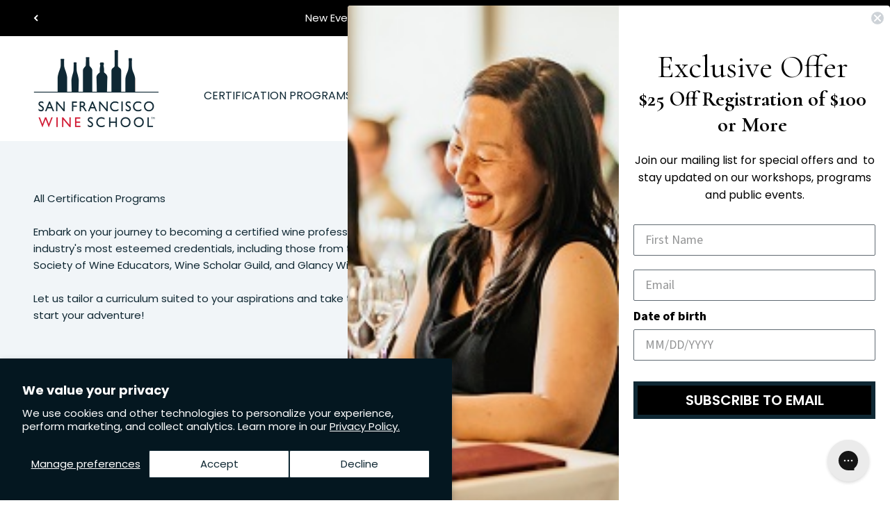

--- FILE ---
content_type: text/html; charset=utf-8
request_url: https://sanfranciscowineschool.com/collections/all-certification-programs?filter.p.m.custom.wine_region=Italy
body_size: 68292
content:
<!doctype html>


<html class="no-js" lang="en" dir="ltr" data-cart-count="0">
  <head>
    <!-- Google Tag Manager 
    <script>(function(w,d,s,l,i){w[l]=w[l]||[];w[l].push({'gtm.start':
    new Date().getTime(),event:'gtm.js'});var f=d.getElementsByTagName(s)[0],
    j=d.createElement(s),dl=l!='dataLayer'?'&l='+l:'';j.async=true;j.src=
    'https://www.googletagmanager.com/gtm.js?id='+i+dl;f.parentNode.insertBefore(j,f);
    })(window,document,'script','dataLayer','GTM-T9KXXBX4');</script>
    End Google Tag Manager -->
    <meta charset="utf-8">
    <meta
      name="viewport"
      content="width=device-width, initial-scale=1.0, height=device-height, minimum-scale=1.0, maximum-scale=1.0"
    >
    <meta name="theme-color" content="#ffffff">

    <title>
      All Certification Programs
    </title><meta name="description" content="Embark on your journey to becoming a certified wine professional with San Francisco Wine School! Our All Certifications program is your gateway to the industry&#39;s most esteemed credentials, including those from the Court of Master Sommeliers, International Masters of Wine, Wine &amp;amp; Spirits Education Trust, Society of "><!-- <link rel="canonical" href="https://sanfranciscowineschool.com/collections/all-certification-programs"> -->
    
      <link rel="canonical" href="https://sanfranciscowineschool.com/collections/all-certification-programs">
    <link rel="shortcut icon" href="//sanfranciscowineschool.com/cdn/shop/files/sfws-favicon_32x32_8a0c0916-1f8f-4bec-8140-f534c9bc5da0.png?v=1613162500&width=96">
      <link rel="apple-touch-icon" href="//sanfranciscowineschool.com/cdn/shop/files/sfws-favicon_32x32_8a0c0916-1f8f-4bec-8140-f534c9bc5da0.png?v=1613162500&width=180"><link rel="preconnect" href="https://cdn.shopify.com">
    <link rel="preconnect" href="https://fonts.shopifycdn.com" crossorigin>
    <link rel="dns-prefetch" href="https://productreviews.shopifycdn.com"><link rel="preload" href="//sanfranciscowineschool.com/cdn/fonts/cormorant/cormorant_n4.bd66e8e0031690b46374315bd1c15a17a8dcd450.woff2" as="font" type="font/woff2" crossorigin><link rel="preload" href="//sanfranciscowineschool.com/cdn/fonts/poppins/poppins_n4.0ba78fa5af9b0e1a374041b3ceaadf0a43b41362.woff2" as="font" type="font/woff2" crossorigin><meta property="og:type" content="website">
  <meta property="og:title" content="All Certification Programs"><meta property="og:image" content="http://sanfranciscowineschool.com/cdn/shop/files/SFWS_logo_process_hi.jpg?v=1631730713&width=2048">
  <meta property="og:image:secure_url" content="https://sanfranciscowineschool.com/cdn/shop/files/SFWS_logo_process_hi.jpg?v=1631730713&width=2048">
  <meta property="og:image:width" content="1500">
  <meta property="og:image:height" content="706"><meta property="og:description" content="Embark on your journey to becoming a certified wine professional with San Francisco Wine School! Our All Certifications program is your gateway to the industry&#39;s most esteemed credentials, including those from the Court of Master Sommeliers, International Masters of Wine, Wine &amp;amp; Spirits Education Trust, Society of "><meta property="og:url" content="https://sanfranciscowineschool.com/collections/all-certification-programs">
<meta property="og:site_name" content="San Francisco Wine School"><meta name="twitter:card" content="summary"><meta name="twitter:title" content="All Certification Programs">
  <meta name="twitter:description" content="Embark on your journey to becoming a certified wine professional with San Francisco Wine School! Our All Certifications program is your gateway to the industry&#39;s most esteemed credentials, including those from the Court of Master Sommeliers, International Masters of Wine, Wine &amp;amp; Spirits Education Trust, Society of Wine Educators, Wine Scholar Guild, and Glancy Wine Education. 
Let us tailor a curriculum suited to your aspirations and take the first step toward unlocking exciting opportunities in the world of wine. Contact us today to start your adventure!"><meta name="twitter:image" content="https://sanfranciscowineschool.com/cdn/shop/files/SFWS_logo_process_hi.jpg?crop=center&height=1200&v=1631730713&width=1200">
  <meta name="twitter:image:alt" content="">


  <script type="application/ld+json">
  {
    "@context": "https://schema.org",
    "@type": "BreadcrumbList",
  "itemListElement": [{
      "@type": "ListItem",
      "position": 1,
      "name": "Home",
      "item": "https://sanfranciscowineschool.com"
    },{
          "@type": "ListItem",
          "position": 2,
          "name": "All Certification Programs",
          "item": "https://sanfranciscowineschool.com/collections/all-certification-programs"
        }]
  }
  </script>

<style>/* Typography (heading) */
  @font-face {
  font-family: Cormorant;
  font-weight: 400;
  font-style: normal;
  font-display: fallback;
  src: url("//sanfranciscowineschool.com/cdn/fonts/cormorant/cormorant_n4.bd66e8e0031690b46374315bd1c15a17a8dcd450.woff2") format("woff2"),
       url("//sanfranciscowineschool.com/cdn/fonts/cormorant/cormorant_n4.e5604516683cb4cc166c001f2ff5f387255e3b45.woff") format("woff");
}

@font-face {
  font-family: Cormorant;
  font-weight: 400;
  font-style: italic;
  font-display: fallback;
  src: url("//sanfranciscowineschool.com/cdn/fonts/cormorant/cormorant_i4.0b95f138bb9694e184a2ebaf079dd59cf448e2d3.woff2") format("woff2"),
       url("//sanfranciscowineschool.com/cdn/fonts/cormorant/cormorant_i4.75684eb0a368d69688996f5f8e72c62747e6c249.woff") format("woff");
}

/* Typography (body) */
  @font-face {
  font-family: Poppins;
  font-weight: 400;
  font-style: normal;
  font-display: fallback;
  src: url("//sanfranciscowineschool.com/cdn/fonts/poppins/poppins_n4.0ba78fa5af9b0e1a374041b3ceaadf0a43b41362.woff2") format("woff2"),
       url("//sanfranciscowineschool.com/cdn/fonts/poppins/poppins_n4.214741a72ff2596839fc9760ee7a770386cf16ca.woff") format("woff");
}

@font-face {
  font-family: Poppins;
  font-weight: 400;
  font-style: italic;
  font-display: fallback;
  src: url("//sanfranciscowineschool.com/cdn/fonts/poppins/poppins_i4.846ad1e22474f856bd6b81ba4585a60799a9f5d2.woff2") format("woff2"),
       url("//sanfranciscowineschool.com/cdn/fonts/poppins/poppins_i4.56b43284e8b52fc64c1fd271f289a39e8477e9ec.woff") format("woff");
}

@font-face {
  font-family: Poppins;
  font-weight: 700;
  font-style: normal;
  font-display: fallback;
  src: url("//sanfranciscowineschool.com/cdn/fonts/poppins/poppins_n7.56758dcf284489feb014a026f3727f2f20a54626.woff2") format("woff2"),
       url("//sanfranciscowineschool.com/cdn/fonts/poppins/poppins_n7.f34f55d9b3d3205d2cd6f64955ff4b36f0cfd8da.woff") format("woff");
}

@font-face {
  font-family: Poppins;
  font-weight: 700;
  font-style: italic;
  font-display: fallback;
  src: url("//sanfranciscowineschool.com/cdn/fonts/poppins/poppins_i7.42fd71da11e9d101e1e6c7932199f925f9eea42d.woff2") format("woff2"),
       url("//sanfranciscowineschool.com/cdn/fonts/poppins/poppins_i7.ec8499dbd7616004e21155106d13837fff4cf556.woff") format("woff");
}

:root {
    /**
     * ---------------------------------------------------------------------
     * SPACING VARIABLES
     *
     * We are using a spacing inspired from frameworks like Tailwind CSS.
     * ---------------------------------------------------------------------
     */
    --spacing-0-5: 0.125rem; /* 2px */
    --spacing-1: 0.25rem; /* 4px */
    --spacing-1-5: 0.375rem; /* 6px */
    --spacing-2: 0.5rem; /* 8px */
    --spacing-2-5: 0.625rem; /* 10px */
    --spacing-3: 0.75rem; /* 12px */
    --spacing-3-5: 0.875rem; /* 14px */
    --spacing-4: 1rem; /* 16px */
    --spacing-4-5: 1.125rem; /* 18px */
    --spacing-5: 1.25rem; /* 20px */
    --spacing-5-5: 1.375rem; /* 22px */
    --spacing-6: 1.5rem; /* 24px */
    --spacing-6-5: 1.625rem; /* 26px */
    --spacing-7: 1.75rem; /* 28px */
    --spacing-7-5: 1.875rem; /* 30px */
    --spacing-8: 2rem; /* 32px */
    --spacing-8-5: 2.125rem; /* 34px */
    --spacing-9: 2.25rem; /* 36px */
    --spacing-9-5: 2.375rem; /* 38px */
    --spacing-10: 2.5rem; /* 40px */
    --spacing-11: 2.75rem; /* 44px */
    --spacing-12: 3rem; /* 48px */
    --spacing-14: 3.5rem; /* 56px */
    --spacing-16: 4rem; /* 64px */
    --spacing-18: 4.5rem; /* 72px */
    --spacing-20: 5rem; /* 80px */
    --spacing-24: 6rem; /* 96px */
    --spacing-28: 7rem; /* 112px */
    --spacing-32: 8rem; /* 128px */
    --spacing-36: 9rem; /* 144px */
    --spacing-40: 10rem; /* 160px */
    --spacing-44: 11rem; /* 176px */
    --spacing-48: 12rem; /* 192px */
    --spacing-52: 13rem; /* 208px */
    --spacing-56: 14rem; /* 224px */
    --spacing-60: 15rem; /* 240px */
    --spacing-64: 16rem; /* 256px */
    --spacing-72: 18rem; /* 288px */
    --spacing-80: 20rem; /* 320px */
    --spacing-96: 24rem; /* 384px */

    /* Container */
    --container-max-width: 1440px;
    --container-narrow-max-width: 1190px;
    --container-gutter: var(--spacing-5);
    --section-outer-spacing-block: var(--spacing-10);
    --section-inner-max-spacing-block: var(--spacing-9);
    --section-inner-spacing-inline: var(--container-gutter);
    --section-stack-spacing-block: var(--spacing-8);

    /* Grid gutter */
    --grid-gutter: var(--spacing-5);

    /* Product list settings */
    --product-list-row-gap: var(--spacing-8);
    --product-list-column-gap: var(--grid-gutter);

    /* Form settings */
    --input-gap: var(--spacing-2);
    --input-height: 2.625rem;
    --input-padding-inline: var(--spacing-4);

    /* Other sizes */
    --sticky-area-height: calc(var(--sticky-announcement-bar-enabled, 0) * var(--announcement-bar-height, 0px) + var(--sticky-header-enabled, 0) * var(--header-height, 0px));

    /* RTL support */
    --transform-logical-flip: 1;
    --transform-origin-start: left;
    --transform-origin-end: right;

    /**
     * ---------------------------------------------------------------------
     * TYPOGRAPHY
     * ---------------------------------------------------------------------
     */

    /* Font properties */
    --heading-font-family: Cormorant, serif;
    --heading-font-weight: 400;
    --heading-font-style: normal;
    --heading-text-transform: normal;
    --heading-letter-spacing: -0.01em;
    --text-font-family: Poppins, sans-serif;
    --text-font-weight: 400;
    --text-font-style: normal;
    --text-letter-spacing: 0.0em;

    /* Font sizes */
    --text-h0: 3rem;
    --text-h1: 2.5rem;
    --text-h2: 2rem;
    --text-h3: 1.5rem;
    --text-h4: 1.375rem;
    --text-h5: 1.125rem;
    --text-h6: 1rem;
    --text-xs: 0.6875rem;
    --text-sm: 0.75rem;
    --text-base: 0.875rem;
    --text-lg: 1.125rem;

    /**
     * ---------------------------------------------------------------------
     * COLORS
     * ---------------------------------------------------------------------
     */

    /* Color settings */--accent: 31 78 100;
    --text-primary: 15 40 52;
    --background-primary: 255 255 255;
    --dialog-background: 255 255 255;
    --border-color: var(--text-color, var(--text-primary)) / 0.12;

    /* Button colors */
    --button-background-primary: 31 78 100;
    --button-text-primary: 255 255 255;
    --button-background-secondary: 217 225 229;
    --button-text-secondary: 15 40 52;

    /* Status colors */
    --success-background: 224 244 232;
    --success-text: 0 163 65;
    --warning-background: 255 246 233;
    --warning-text: 255 183 74;
    --error-background: 254 231 231;
    --error-text: 248 58 58;

    /* Product colors */
    --on-sale-text: 248 58 58;
    --on-sale-badge-background: 248 58 58;
    --on-sale-badge-text: 255 255 255;
    --sold-out-badge-background: 0 0 0;
    --sold-out-badge-text: 255 255 255;
    --primary-badge-background: 245 245 245;
    --primary-badge-text: 0 0 0;
    --star-color: 255 183 74;
    --product-card-background: 255 255 255;
    --product-card-text: 31 78 100;

    /* Header colors */
    --header-background: 255 255 255;
    --header-text: 15 40 52;

    /* Footer colors */
    --footer-background: 15 40 52;
    --footer-text: 255 255 255;

    /* Rounded variables (used for border radius) */
    --rounded-xs: 0.0rem;
    --rounded-sm: 0.0rem;
    --rounded: 0.0rem;
    --rounded-lg: 0.0rem;
    --rounded-full: 9999px;

    --rounded-button: 0.0rem;
    --rounded-input: 0.0rem;

    /* Box shadow */
    --shadow-sm: 0 2px 8px rgb(var(--text-primary) / 0.0);
    --shadow: 0 5px 15px rgb(var(--text-primary) / 0.0);
    --shadow-md: 0 5px 30px rgb(var(--text-primary) / 0.0);
    --shadow-block: 0px 0px 50px rgb(var(--text-primary) / 0.0);

    /**
     * ---------------------------------------------------------------------
     * OTHER
     * ---------------------------------------------------------------------
     */

    --cursor-close-svg-url: url(//sanfranciscowineschool.com/cdn/shop/t/266/assets/cursor-close.svg?v=147174565022153725511765476531);
    --cursor-zoom-in-svg-url: url(//sanfranciscowineschool.com/cdn/shop/t/266/assets/cursor-zoom-in.svg?v=154953035094101115921765476531);
    --cursor-zoom-out-svg-url: url(//sanfranciscowineschool.com/cdn/shop/t/266/assets/cursor-zoom-out.svg?v=16155520337305705181765476531);
    --checkmark-svg-url: url(//sanfranciscowineschool.com/cdn/shop/t/266/assets/checkmark.svg?v=77552481021870063511765476531);
  }

  [dir="rtl"]:root {
    /* RTL support */
    --transform-logical-flip: -1;
    --transform-origin-start: right;
    --transform-origin-end: left;
  }

  @media screen and (min-width: 700px) {
    :root {
      /* Typography (font size) */
      --text-h0: 4rem;
      --text-h1: 3rem;
      --text-h2: 2.5rem;
      --text-h3: 2rem;
      --text-h4: 1.625rem;
      --text-h5: 1.25rem;
      --text-h6: 1.125rem;

      --text-xs: 0.6875rem;
      --text-sm: 0.8125rem;
      --text-base: 0.9375rem;
      --text-lg: 1.1875rem;

      /* Spacing */
      --container-gutter: 2rem;
      --section-outer-spacing-block: var(--spacing-14);
      --section-inner-max-spacing-block: var(--spacing-10);
      --section-inner-spacing-inline: var(--spacing-12);
      --section-stack-spacing-block: var(--spacing-12);

      /* Grid gutter */
      --grid-gutter: var(--spacing-6);

      /* Product list settings */
      --product-list-row-gap: var(--spacing-12);

      /* Form settings */
      --input-gap: 1rem;
      --input-height: 3.125rem;
      --input-padding-inline: var(--spacing-5);
    }
  }

  @media screen and (min-width: 1000px) {
    :root {
      /* Spacing settings */
      --container-gutter: var(--spacing-12);
      --section-outer-spacing-block: var(--spacing-16);
      --section-inner-max-spacing-block: var(--spacing-14);
      --section-inner-spacing-inline: var(--spacing-16);
      --section-stack-spacing-block: var(--spacing-12);
    }
  }

  @media screen and (min-width: 1150px) {
    :root {
      /* Spacing settings */
      --container-gutter: var(--spacing-12);
      --section-outer-spacing-block: var(--spacing-16);
      --section-inner-max-spacing-block: var(--spacing-14);
      --section-inner-spacing-inline: var(--spacing-16);
      --section-stack-spacing-block: var(--spacing-12);
    }
  }

  @media screen and (min-width: 1400px) {
    :root {
      /* Typography (font size) */
      --text-h0: 5rem;
      --text-h1: 3.75rem;
      --text-h2: 3rem;
      --text-h3: 2.25rem;
      --text-h4: 2rem;
      --text-h5: 1.5rem;
      --text-h6: 1.25rem;

      --section-outer-spacing-block: var(--spacing-20);
      --section-inner-max-spacing-block: var(--spacing-16);
      --section-inner-spacing-inline: var(--spacing-18);
    }
  }

  @media screen and (min-width: 1600px) {
    :root {
      --section-outer-spacing-block: var(--spacing-20);
      --section-inner-max-spacing-block: var(--spacing-18);
      --section-inner-spacing-inline: var(--spacing-20);
    }
  }

  /**
   * ---------------------------------------------------------------------
   * LIQUID DEPENDANT CSS
   *
   * Our main CSS is Liquid free, but some very specific features depend on
   * theme settings, so we have them here
   * ---------------------------------------------------------------------
   */@media screen and (pointer: fine) {
        /* The !important are for the Shopify Payment button to ensure we override the default from Shopify styles */
        .button:not([disabled]):not(.button--outline):not([class*="tw-btn-tertiary"]):hover, .btn:not([disabled]):hover, .shopify-payment-button__button--unbranded:not([disabled]):hover {
          background-color: transparent !important;
          color: rgb(var(--button-outline-color) / var(--button-background-opacity, 1)) !important;
          box-shadow: inset 0 0 0 2px currentColor !important;
        }

        .button--outline:not([disabled]):not([class*="tw-btn-tertiary"]):hover {
          background: rgb(var(--button-background));
          color: rgb(var(--button-text-color));
          box-shadow: inset 0 0 0 2px rgb(var(--button-background));
        }



        html body button.js-modal-close.submit, html body button.js-modal-close.submit:hover {
			background: var(--button-background2);
			color: var(--button-text-color2);
			box-shadow: none !important;
		  }
      }</style>
<script>
  document.documentElement.classList.replace('no-js', 'js');

  // This allows to expose several variables to the global scope, to be used in scripts
  window.themeVariables = {
    settings: {
      showPageTransition: false,
      headingApparition: "split_rotation",
      pageType: "collection",
      moneyFormat: "$ {{amount}}",
      moneyWithCurrencyFormat: "$ {{amount}} USD",
      currencyCodeEnabled: false,
      cartType: "page",
      showDiscount: true,
      discountMode: "saving"
    },

    strings: {
      accessibilityClose: "Close",
      accessibilityNext: "Next",
      accessibilityPrevious: "Previous",
      addToCartButton: "Add to cart",
      soldOutButton: "Sold out",
      preOrderButton: "Pre-order",
      unavailableButton: "Unavailable",
      closeGallery: "Close gallery",
      zoomGallery: "Zoom",
      errorGallery: "Image cannot be loaded",
      soldOutBadge: "Sold out",
      discountBadge: "Save @@",
      sku: "SKU:",
      searchNoResults: "No results could be found.",
      addOrderNote: "Add order note",
      editOrderNote: "Edit order note",
      shippingEstimatorNoResults: "Sorry, we do not ship to your address.",
      shippingEstimatorOneResult: "There is one shipping rate for your address:",
      shippingEstimatorMultipleResults: "There are several shipping rates for your address:",
      shippingEstimatorError: "One or more error occurred while retrieving shipping rates:"
    },

    breakpoints: {
      'sm': 'screen and (min-width: 700px)',
      'md': 'screen and (min-width: 1000px)',
      'lg': 'screen and (min-width: 1150px)',
      'xl': 'screen and (min-width: 1400px)',

      'sm-max': 'screen and (max-width: 699px)',
      'md-max': 'screen and (max-width: 999px)',
      'lg-max': 'screen and (max-width: 1149px)',
      'xl-max': 'screen and (max-width: 1399px)'
    }
  };// For detecting native share
  document.documentElement.classList.add(`native-share--${navigator.share ? 'enabled' : 'disabled'}`);</script><script type="module" src="//sanfranciscowineschool.com/cdn/shop/t/266/assets/vendor.min.js?v=20880576495916334881765476531"></script>
    <script type="module" src="//sanfranciscowineschool.com/cdn/shop/t/266/assets/theme.js?v=120891797182907804591765477458"></script>
    <script type="module" src="//sanfranciscowineschool.com/cdn/shop/t/266/assets/sections.js?v=154281811564321162391765477468"></script>
    <script src="//sanfranciscowineschool.com/cdn/shop/t/266/assets/core-js.js?v=134481440189281329091765476531"></script>
    


    <script>window.performance && window.performance.mark && window.performance.mark('shopify.content_for_header.start');</script><meta id="shopify-digital-wallet" name="shopify-digital-wallet" content="/6126549/digital_wallets/dialog">
<meta name="shopify-checkout-api-token" content="78a76fdc95a6a6844cd0fc3e973b4a7e">
<meta id="in-context-paypal-metadata" data-shop-id="6126549" data-venmo-supported="false" data-environment="production" data-locale="en_US" data-paypal-v4="true" data-currency="USD">
<link rel="alternate" type="application/atom+xml" title="Feed" href="/collections/all-certification-programs.atom" />
<link rel="alternate" type="application/json+oembed" href="https://sanfranciscowineschool.com/collections/all-certification-programs.oembed">
<script async="async" src="/checkouts/internal/preloads.js?locale=en-US"></script>
<link rel="preconnect" href="https://shop.app" crossorigin="anonymous">
<script async="async" src="https://shop.app/checkouts/internal/preloads.js?locale=en-US&shop_id=6126549" crossorigin="anonymous"></script>
<script id="apple-pay-shop-capabilities" type="application/json">{"shopId":6126549,"countryCode":"US","currencyCode":"USD","merchantCapabilities":["supports3DS"],"merchantId":"gid:\/\/shopify\/Shop\/6126549","merchantName":"San Francisco Wine School","requiredBillingContactFields":["postalAddress","email","phone"],"requiredShippingContactFields":["postalAddress","email","phone"],"shippingType":"shipping","supportedNetworks":["visa","masterCard","amex","discover","elo","jcb"],"total":{"type":"pending","label":"San Francisco Wine School","amount":"1.00"},"shopifyPaymentsEnabled":true,"supportsSubscriptions":true}</script>
<script id="shopify-features" type="application/json">{"accessToken":"78a76fdc95a6a6844cd0fc3e973b4a7e","betas":["rich-media-storefront-analytics"],"domain":"sanfranciscowineschool.com","predictiveSearch":true,"shopId":6126549,"locale":"en"}</script>
<script>var Shopify = Shopify || {};
Shopify.shop = "san-francisco-wine-school.myshopify.com";
Shopify.locale = "en";
Shopify.currency = {"active":"USD","rate":"1.0"};
Shopify.country = "US";
Shopify.theme = {"name":"EE - Impact - 10.3.23 - SWB Launch","id":147717685423,"schema_name":"Impact","schema_version":"4.4.0","theme_store_id":1190,"role":"main"};
Shopify.theme.handle = "null";
Shopify.theme.style = {"id":null,"handle":null};
Shopify.cdnHost = "sanfranciscowineschool.com/cdn";
Shopify.routes = Shopify.routes || {};
Shopify.routes.root = "/";</script>
<script type="module">!function(o){(o.Shopify=o.Shopify||{}).modules=!0}(window);</script>
<script>!function(o){function n(){var o=[];function n(){o.push(Array.prototype.slice.apply(arguments))}return n.q=o,n}var t=o.Shopify=o.Shopify||{};t.loadFeatures=n(),t.autoloadFeatures=n()}(window);</script>
<script>
  window.ShopifyPay = window.ShopifyPay || {};
  window.ShopifyPay.apiHost = "shop.app\/pay";
  window.ShopifyPay.redirectState = null;
</script>
<script id="shop-js-analytics" type="application/json">{"pageType":"collection"}</script>
<script defer="defer" async type="module" src="//sanfranciscowineschool.com/cdn/shopifycloud/shop-js/modules/v2/client.init-shop-cart-sync_C5BV16lS.en.esm.js"></script>
<script defer="defer" async type="module" src="//sanfranciscowineschool.com/cdn/shopifycloud/shop-js/modules/v2/chunk.common_CygWptCX.esm.js"></script>
<script type="module">
  await import("//sanfranciscowineschool.com/cdn/shopifycloud/shop-js/modules/v2/client.init-shop-cart-sync_C5BV16lS.en.esm.js");
await import("//sanfranciscowineschool.com/cdn/shopifycloud/shop-js/modules/v2/chunk.common_CygWptCX.esm.js");

  window.Shopify.SignInWithShop?.initShopCartSync?.({"fedCMEnabled":true,"windoidEnabled":true});

</script>
<script>
  window.Shopify = window.Shopify || {};
  if (!window.Shopify.featureAssets) window.Shopify.featureAssets = {};
  window.Shopify.featureAssets['shop-js'] = {"shop-cart-sync":["modules/v2/client.shop-cart-sync_ZFArdW7E.en.esm.js","modules/v2/chunk.common_CygWptCX.esm.js"],"init-fed-cm":["modules/v2/client.init-fed-cm_CmiC4vf6.en.esm.js","modules/v2/chunk.common_CygWptCX.esm.js"],"shop-button":["modules/v2/client.shop-button_tlx5R9nI.en.esm.js","modules/v2/chunk.common_CygWptCX.esm.js"],"shop-cash-offers":["modules/v2/client.shop-cash-offers_DOA2yAJr.en.esm.js","modules/v2/chunk.common_CygWptCX.esm.js","modules/v2/chunk.modal_D71HUcav.esm.js"],"init-windoid":["modules/v2/client.init-windoid_sURxWdc1.en.esm.js","modules/v2/chunk.common_CygWptCX.esm.js"],"shop-toast-manager":["modules/v2/client.shop-toast-manager_ClPi3nE9.en.esm.js","modules/v2/chunk.common_CygWptCX.esm.js"],"init-shop-email-lookup-coordinator":["modules/v2/client.init-shop-email-lookup-coordinator_B8hsDcYM.en.esm.js","modules/v2/chunk.common_CygWptCX.esm.js"],"init-shop-cart-sync":["modules/v2/client.init-shop-cart-sync_C5BV16lS.en.esm.js","modules/v2/chunk.common_CygWptCX.esm.js"],"avatar":["modules/v2/client.avatar_BTnouDA3.en.esm.js"],"pay-button":["modules/v2/client.pay-button_FdsNuTd3.en.esm.js","modules/v2/chunk.common_CygWptCX.esm.js"],"init-customer-accounts":["modules/v2/client.init-customer-accounts_DxDtT_ad.en.esm.js","modules/v2/client.shop-login-button_C5VAVYt1.en.esm.js","modules/v2/chunk.common_CygWptCX.esm.js","modules/v2/chunk.modal_D71HUcav.esm.js"],"init-shop-for-new-customer-accounts":["modules/v2/client.init-shop-for-new-customer-accounts_ChsxoAhi.en.esm.js","modules/v2/client.shop-login-button_C5VAVYt1.en.esm.js","modules/v2/chunk.common_CygWptCX.esm.js","modules/v2/chunk.modal_D71HUcav.esm.js"],"shop-login-button":["modules/v2/client.shop-login-button_C5VAVYt1.en.esm.js","modules/v2/chunk.common_CygWptCX.esm.js","modules/v2/chunk.modal_D71HUcav.esm.js"],"init-customer-accounts-sign-up":["modules/v2/client.init-customer-accounts-sign-up_CPSyQ0Tj.en.esm.js","modules/v2/client.shop-login-button_C5VAVYt1.en.esm.js","modules/v2/chunk.common_CygWptCX.esm.js","modules/v2/chunk.modal_D71HUcav.esm.js"],"shop-follow-button":["modules/v2/client.shop-follow-button_Cva4Ekp9.en.esm.js","modules/v2/chunk.common_CygWptCX.esm.js","modules/v2/chunk.modal_D71HUcav.esm.js"],"checkout-modal":["modules/v2/client.checkout-modal_BPM8l0SH.en.esm.js","modules/v2/chunk.common_CygWptCX.esm.js","modules/v2/chunk.modal_D71HUcav.esm.js"],"lead-capture":["modules/v2/client.lead-capture_Bi8yE_yS.en.esm.js","modules/v2/chunk.common_CygWptCX.esm.js","modules/v2/chunk.modal_D71HUcav.esm.js"],"shop-login":["modules/v2/client.shop-login_D6lNrXab.en.esm.js","modules/v2/chunk.common_CygWptCX.esm.js","modules/v2/chunk.modal_D71HUcav.esm.js"],"payment-terms":["modules/v2/client.payment-terms_CZxnsJam.en.esm.js","modules/v2/chunk.common_CygWptCX.esm.js","modules/v2/chunk.modal_D71HUcav.esm.js"]};
</script>
<script>(function() {
  var isLoaded = false;
  function asyncLoad() {
    if (isLoaded) return;
    isLoaded = true;
    var urls = ["https:\/\/script.crazyegg.com\/pages\/scripts\/0088\/3219.js?shop=san-francisco-wine-school.myshopify.com","https:\/\/d23dclunsivw3h.cloudfront.net\/redirect-app.js?shop=san-francisco-wine-school.myshopify.com","https:\/\/shopify.covet.pics\/covet-pics-widget-inject.js?shop=san-francisco-wine-school.myshopify.com","https:\/\/config.gorgias.chat\/bundle-loader\/01GYCCDK9G6WQ5MHHCNAJ4M0MJ?source=shopify1click\u0026shop=san-francisco-wine-school.myshopify.com","https:\/\/scripts.juniphq.com\/v1\/junip_shopify.js?shop=san-francisco-wine-school.myshopify.com","https:\/\/cdn.rebuyengine.com\/onsite\/js\/rebuy.js?shop=san-francisco-wine-school.myshopify.com","https:\/\/cdn.9gtb.com\/loader.js?g_cvt_id=cb936cd7-9e3e-4bcb-a1a8-20927a08d145\u0026shop=san-francisco-wine-school.myshopify.com"];
    for (var i = 0; i < urls.length; i++) {
      var s = document.createElement('script');
      s.type = 'text/javascript';
      s.async = true;
      s.src = urls[i];
      var x = document.getElementsByTagName('script')[0];
      x.parentNode.insertBefore(s, x);
    }
  };
  if(window.attachEvent) {
    window.attachEvent('onload', asyncLoad);
  } else {
    window.addEventListener('load', asyncLoad, false);
  }
})();</script>
<script id="__st">var __st={"a":6126549,"offset":-28800,"reqid":"c65b1e40-54be-429f-b48f-91f4f72e4986-1768705130","pageurl":"sanfranciscowineschool.com\/collections\/all-certification-programs?filter.p.m.custom.wine_region=Italy","u":"14978b1b2a56","p":"collection","rtyp":"collection","rid":319227068591};</script>
<script>window.ShopifyPaypalV4VisibilityTracking = true;</script>
<script id="captcha-bootstrap">!function(){'use strict';const t='contact',e='account',n='new_comment',o=[[t,t],['blogs',n],['comments',n],[t,'customer']],c=[[e,'customer_login'],[e,'guest_login'],[e,'recover_customer_password'],[e,'create_customer']],r=t=>t.map((([t,e])=>`form[action*='/${t}']:not([data-nocaptcha='true']) input[name='form_type'][value='${e}']`)).join(','),a=t=>()=>t?[...document.querySelectorAll(t)].map((t=>t.form)):[];function s(){const t=[...o],e=r(t);return a(e)}const i='password',u='form_key',d=['recaptcha-v3-token','g-recaptcha-response','h-captcha-response',i],f=()=>{try{return window.sessionStorage}catch{return}},m='__shopify_v',_=t=>t.elements[u];function p(t,e,n=!1){try{const o=window.sessionStorage,c=JSON.parse(o.getItem(e)),{data:r}=function(t){const{data:e,action:n}=t;return t[m]||n?{data:e,action:n}:{data:t,action:n}}(c);for(const[e,n]of Object.entries(r))t.elements[e]&&(t.elements[e].value=n);n&&o.removeItem(e)}catch(o){console.error('form repopulation failed',{error:o})}}const l='form_type',E='cptcha';function T(t){t.dataset[E]=!0}const w=window,h=w.document,L='Shopify',v='ce_forms',y='captcha';let A=!1;((t,e)=>{const n=(g='f06e6c50-85a8-45c8-87d0-21a2b65856fe',I='https://cdn.shopify.com/shopifycloud/storefront-forms-hcaptcha/ce_storefront_forms_captcha_hcaptcha.v1.5.2.iife.js',D={infoText:'Protected by hCaptcha',privacyText:'Privacy',termsText:'Terms'},(t,e,n)=>{const o=w[L][v],c=o.bindForm;if(c)return c(t,g,e,D).then(n);var r;o.q.push([[t,g,e,D],n]),r=I,A||(h.body.append(Object.assign(h.createElement('script'),{id:'captcha-provider',async:!0,src:r})),A=!0)});var g,I,D;w[L]=w[L]||{},w[L][v]=w[L][v]||{},w[L][v].q=[],w[L][y]=w[L][y]||{},w[L][y].protect=function(t,e){n(t,void 0,e),T(t)},Object.freeze(w[L][y]),function(t,e,n,w,h,L){const[v,y,A,g]=function(t,e,n){const i=e?o:[],u=t?c:[],d=[...i,...u],f=r(d),m=r(i),_=r(d.filter((([t,e])=>n.includes(e))));return[a(f),a(m),a(_),s()]}(w,h,L),I=t=>{const e=t.target;return e instanceof HTMLFormElement?e:e&&e.form},D=t=>v().includes(t);t.addEventListener('submit',(t=>{const e=I(t);if(!e)return;const n=D(e)&&!e.dataset.hcaptchaBound&&!e.dataset.recaptchaBound,o=_(e),c=g().includes(e)&&(!o||!o.value);(n||c)&&t.preventDefault(),c&&!n&&(function(t){try{if(!f())return;!function(t){const e=f();if(!e)return;const n=_(t);if(!n)return;const o=n.value;o&&e.removeItem(o)}(t);const e=Array.from(Array(32),(()=>Math.random().toString(36)[2])).join('');!function(t,e){_(t)||t.append(Object.assign(document.createElement('input'),{type:'hidden',name:u})),t.elements[u].value=e}(t,e),function(t,e){const n=f();if(!n)return;const o=[...t.querySelectorAll(`input[type='${i}']`)].map((({name:t})=>t)),c=[...d,...o],r={};for(const[a,s]of new FormData(t).entries())c.includes(a)||(r[a]=s);n.setItem(e,JSON.stringify({[m]:1,action:t.action,data:r}))}(t,e)}catch(e){console.error('failed to persist form',e)}}(e),e.submit())}));const S=(t,e)=>{t&&!t.dataset[E]&&(n(t,e.some((e=>e===t))),T(t))};for(const o of['focusin','change'])t.addEventListener(o,(t=>{const e=I(t);D(e)&&S(e,y())}));const B=e.get('form_key'),M=e.get(l),P=B&&M;t.addEventListener('DOMContentLoaded',(()=>{const t=y();if(P)for(const e of t)e.elements[l].value===M&&p(e,B);[...new Set([...A(),...v().filter((t=>'true'===t.dataset.shopifyCaptcha))])].forEach((e=>S(e,t)))}))}(h,new URLSearchParams(w.location.search),n,t,e,['guest_login'])})(!0,!0)}();</script>
<script integrity="sha256-4kQ18oKyAcykRKYeNunJcIwy7WH5gtpwJnB7kiuLZ1E=" data-source-attribution="shopify.loadfeatures" defer="defer" src="//sanfranciscowineschool.com/cdn/shopifycloud/storefront/assets/storefront/load_feature-a0a9edcb.js" crossorigin="anonymous"></script>
<script crossorigin="anonymous" defer="defer" src="//sanfranciscowineschool.com/cdn/shopifycloud/storefront/assets/shopify_pay/storefront-65b4c6d7.js?v=20250812"></script>
<script data-source-attribution="shopify.dynamic_checkout.dynamic.init">var Shopify=Shopify||{};Shopify.PaymentButton=Shopify.PaymentButton||{isStorefrontPortableWallets:!0,init:function(){window.Shopify.PaymentButton.init=function(){};var t=document.createElement("script");t.src="https://sanfranciscowineschool.com/cdn/shopifycloud/portable-wallets/latest/portable-wallets.en.js",t.type="module",document.head.appendChild(t)}};
</script>
<script data-source-attribution="shopify.dynamic_checkout.buyer_consent">
  function portableWalletsHideBuyerConsent(e){var t=document.getElementById("shopify-buyer-consent"),n=document.getElementById("shopify-subscription-policy-button");t&&n&&(t.classList.add("hidden"),t.setAttribute("aria-hidden","true"),n.removeEventListener("click",e))}function portableWalletsShowBuyerConsent(e){var t=document.getElementById("shopify-buyer-consent"),n=document.getElementById("shopify-subscription-policy-button");t&&n&&(t.classList.remove("hidden"),t.removeAttribute("aria-hidden"),n.addEventListener("click",e))}window.Shopify?.PaymentButton&&(window.Shopify.PaymentButton.hideBuyerConsent=portableWalletsHideBuyerConsent,window.Shopify.PaymentButton.showBuyerConsent=portableWalletsShowBuyerConsent);
</script>
<script data-source-attribution="shopify.dynamic_checkout.cart.bootstrap">document.addEventListener("DOMContentLoaded",(function(){function t(){return document.querySelector("shopify-accelerated-checkout-cart, shopify-accelerated-checkout")}if(t())Shopify.PaymentButton.init();else{new MutationObserver((function(e,n){t()&&(Shopify.PaymentButton.init(),n.disconnect())})).observe(document.body,{childList:!0,subtree:!0})}}));
</script>
<script id='scb4127' type='text/javascript' async='' src='https://sanfranciscowineschool.com/cdn/shopifycloud/privacy-banner/storefront-banner.js'></script><link id="shopify-accelerated-checkout-styles" rel="stylesheet" media="screen" href="https://sanfranciscowineschool.com/cdn/shopifycloud/portable-wallets/latest/accelerated-checkout-backwards-compat.css" crossorigin="anonymous">
<style id="shopify-accelerated-checkout-cart">
        #shopify-buyer-consent {
  margin-top: 1em;
  display: inline-block;
  width: 100%;
}

#shopify-buyer-consent.hidden {
  display: none;
}

#shopify-subscription-policy-button {
  background: none;
  border: none;
  padding: 0;
  text-decoration: underline;
  font-size: inherit;
  cursor: pointer;
}

#shopify-subscription-policy-button::before {
  box-shadow: none;
}

      </style>

<script>window.performance && window.performance.mark && window.performance.mark('shopify.content_for_header.end');</script><link href="//sanfranciscowineschool.com/cdn/shop/t/266/assets/theme.css?v=45614834977043967621765476531" rel="stylesheet" type="text/css" media="all" /><link href="//sanfranciscowineschool.com/cdn/shop/t/266/assets/styles.css?v=106368340892763989021765476531" rel="stylesheet" type="text/css" media="all" /><!-- Google tag (gtag.js) -->
<script async src="https://www.googletagmanager.com/gtag/js?id=AW-980512074"></script>
<script>
  window.dataLayer = window.dataLayer || [];
  function gtag(){dataLayer.push(arguments);}
  gtag('js', new Date());
  gtag('config', 'AW-980512074');
</script>
<script type="text/javascript">
    (function(c,l,a,r,i,t,y){
        c[a]=c[a]||function(){(c[a].q=c[a].q||[]).push(arguments)};
        t=l.createElement(r);t.async=1;t.src="https://www.clarity.ms/tag/"+i;
        y=l.getElementsByTagName(r)[0];y.parentNode.insertBefore(t,y);
    })(window, document, "clarity", "script", "oi76xsfy0i");
</script>

  
  
  <!-- BEGIN app block: shopify://apps/crazy-egg/blocks/app-embed/7ea73823-6ad9-4252-a63e-088397d54aed -->
  <script async src="https://script.crazyegg.com/pages/scripts/0122/7734.js"></script>



<!-- END app block --><!-- BEGIN app block: shopify://apps/triplewhale/blocks/triple_pixel_snippet/483d496b-3f1a-4609-aea7-8eee3b6b7a2a --><link rel='preconnect dns-prefetch' href='https://api.config-security.com/' crossorigin />
<link rel='preconnect dns-prefetch' href='https://conf.config-security.com/' crossorigin />
<script>
/* >> TriplePixel :: start*/
window.TriplePixelData={TripleName:"san-francisco-wine-school.myshopify.com",ver:"2.16",plat:"SHOPIFY",isHeadless:false,src:'SHOPIFY_EXT',product:{id:"",name:``,price:"",variant:""},search:"",collection:"319227068591",cart:"page",template:"collection",curr:"USD" || "USD"},function(W,H,A,L,E,_,B,N){function O(U,T,P,H,R){void 0===R&&(R=!1),H=new XMLHttpRequest,P?(H.open("POST",U,!0),H.setRequestHeader("Content-Type","text/plain")):H.open("GET",U,!0),H.send(JSON.stringify(P||{})),H.onreadystatechange=function(){4===H.readyState&&200===H.status?(R=H.responseText,U.includes("/first")?eval(R):P||(N[B]=R)):(299<H.status||H.status<200)&&T&&!R&&(R=!0,O(U,T-1,P))}}if(N=window,!N[H+"sn"]){N[H+"sn"]=1,L=function(){return Date.now().toString(36)+"_"+Math.random().toString(36)};try{A.setItem(H,1+(0|A.getItem(H)||0)),(E=JSON.parse(A.getItem(H+"U")||"[]")).push({u:location.href,r:document.referrer,t:Date.now(),id:L()}),A.setItem(H+"U",JSON.stringify(E))}catch(e){}var i,m,p;A.getItem('"!nC`')||(_=A,A=N,A[H]||(E=A[H]=function(t,e,i){return void 0===i&&(i=[]),"State"==t?E.s:(W=L(),(E._q=E._q||[]).push([W,t,e].concat(i)),W)},E.s="Installed",E._q=[],E.ch=W,B="configSecurityConfModel",N[B]=1,O("https://conf.config-security.com/model",5),i=L(),m=A[atob("c2NyZWVu")],_.setItem("di_pmt_wt",i),p={id:i,action:"profile",avatar:_.getItem("auth-security_rand_salt_"),time:m[atob("d2lkdGg=")]+":"+m[atob("aGVpZ2h0")],host:A.TriplePixelData.TripleName,plat:A.TriplePixelData.plat,url:window.location.href.slice(0,500),ref:document.referrer,ver:A.TriplePixelData.ver},O("https://api.config-security.com/event",5,p),O("https://api.config-security.com/first?host=".concat(p.host,"&plat=").concat(p.plat),5)))}}("","TriplePixel",localStorage);
/* << TriplePixel :: end*/
</script>



<!-- END app block --><!-- BEGIN app block: shopify://apps/inveterate/blocks/app-embed/fc24aab3-e6d2-461b-961d-9ebb32143cf2 -->

<script id="inveterate-app-embed-log-script" async>
  console.log('Inveterate: PSB: extension');
</script>

<style>
  .inveterate__popup {
    display: none;
  }
</style>

  <script id="inveterate-theme-snippets-script" async src="https://d1mopl5xgcax3e.cloudfront.net/js/san-francisco-wine-school.inveterate.js"></script>
  <script id="inveterate-app-embed-script" async>
    (function() {
      try {
        var count = 0;
        const executeScriptWhenReady = function () {
          if (!window?.inveterate?.scripts) {
            let i = setInterval(function() {
              if(window?.inveterate?.scripts) {
                window.inveterate.scripts.run();
                clearInterval(i);
              }
            }, 50);
            return;
          }
          window.inveterate.scripts.run();
        }
        var interval = setInterval(function(){
          if (!window.inveterate || !window.inveterate.fileLoaded) return;

          clearInterval(interval);
          window.inveterate.merchantId = 'san-francisco-wine-school';
          const localizationFromLiquid = {
            shopCurrency: 'USD',
            localCurrency: 'USD',
            country: 'US',
            language: 'en',
            lnName: 'English',
            countryName: 'United States',
          }
          window.inveterate.properties.localization = localizationFromLiquid;


          

          

          
            window.inveterate.properties.page = {
              type: 'collection',
              collection: {"id":319227068591,"handle":"all-certification-programs","title":"All Certification Programs","updated_at":"2026-01-17T04:01:14-08:00","body_html":"\u003cp\u003e\u003cmeta charset=\"utf-8\"\u003e\u003cspan data-mce-fragment=\"1\"\u003eEmbark on your journey to becoming a certified wine professional with San Francisco Wine School! Our All Certifications program is your gateway to the industry's most esteemed credentials, including those from the Court of Master Sommeliers, International Masters of Wine, Wine \u0026amp; Spirits Education Trust, Society of Wine Educators, Wine Scholar Guild, and Glancy Wine Education. \u003c\/span\u003e\u003c\/p\u003e\n\u003cp\u003e\u003cspan data-mce-fragment=\"1\"\u003eLet us tailor a curriculum suited to your aspirations and take the first step toward unlocking exciting opportunities in the world of wine. \u003ca href=\"https:\/\/sanfranciscowineschool.com\/pages\/contact\" title=\"Contact the San Francisco Wine School\"\u003eContact us\u003c\/a\u003e today to start your adventure!\u003c\/span\u003e\u003c\/p\u003e","published_at":"2024-02-11T21:50:29-08:00","sort_order":"best-selling","template_suffix":"","disjunctive":false,"rules":[{"column":"tag","relation":"equals","condition":"certification"}],"published_scope":"global"}
            };
          

          
            window.inveterate.properties.pageType = 'collection';
          

          
            window.inveterate.properties.product = {"id":7620033216687,"title":"SFWS Member","handle":"inveterate-subscription","description":"\u003cdiv class=\"inveterate__pricing__block__upper\"\u003e\n\u003cdiv class=\"inveterate__pricing__block__heading\"\u003e\n\u003ch3\u003eSFWS Member\u003c\/h3\u003e\n\u003cp\u003e$25\/quarter\u003c\/p\u003e\n\u003c\/div\u003e\n\u003cdiv class=\"inveterate__pricing__block__bullets\"\u003e\n\u003cul class=\"inveterate__pricing__block__bullets__list\"\u003e\n\u003cli\u003e\n\u003csvg fill=\"none\" viewbox=\"0 0 18 19\" height=\"19\" width=\"18\" xmlns=\"http:\/\/www.w3.org\/2000\/svg\"\u003e\n        \u003cpath stroke-linejoin=\"round\" stroke-linecap=\"round\" stroke=\"var(--inv-pricing-secondary-card-text-color,'#000000')\" d=\"M3.75 10.7148L6.75 13.7148L14.25 6.21484\" class=\"\"\u003e\u003c\/path\u003e\n      \u003c\/svg\u003e 10% Learn \u0026amp; Earn Rewards\u003c\/li\u003e\n\u003cli\u003e\n\u003csvg fill=\"none\" viewbox=\"0 0 18 19\" height=\"19\" width=\"18\" xmlns=\"http:\/\/www.w3.org\/2000\/svg\"\u003e\n        \u003cpath stroke-linejoin=\"round\" stroke-linecap=\"round\" stroke=\"var(--inv-pricing-secondary-card-text-color,'#000000')\" d=\"M3.75 10.7148L6.75 13.7148L14.25 6.21484\" class=\"\"\u003e\u003c\/path\u003e\n      \u003c\/svg\u003e Exclusive Access to Member's Only Events\u003c\/li\u003e\n\u003cli\u003e\n\u003csvg fill=\"none\" viewbox=\"0 0 18 19\" height=\"19\" width=\"18\" xmlns=\"http:\/\/www.w3.org\/2000\/svg\"\u003e\n        \u003cpath stroke-linejoin=\"round\" stroke-linecap=\"round\" stroke=\"var(--inv-pricing-secondary-card-text-color,'#000000')\" d=\"M3.75 10.7148L6.75 13.7148L14.25 6.21484\" class=\"\"\u003e\u003c\/path\u003e\n      \u003c\/svg\u003e Bring a Friend and Save Discounts\u003c\/li\u003e\n\u003c\/ul\u003e\n\u003c\/div\u003e\n\u003c\/div\u003e","published_at":"2023-11-29T09:56:49-08:00","created_at":"2023-10-17T07:23:24-07:00","vendor":"Inveterate","type":"Subscription","tags":["inveterate-product","inveterate-tier#e6665195"],"price":2500,"price_min":2500,"price_max":2500,"available":true,"price_varies":false,"compare_at_price":null,"compare_at_price_min":0,"compare_at_price_max":0,"compare_at_price_varies":false,"variants":[{"id":42960441311407,"title":"SFWS Member - Quarterly","option1":"SFWS Member - Quarterly","option2":null,"option3":null,"sku":"","requires_shipping":false,"taxable":false,"featured_image":null,"available":true,"name":"SFWS Member - SFWS Member - Quarterly","public_title":"SFWS Member - Quarterly","options":["SFWS Member - Quarterly"],"price":2500,"weight":0,"compare_at_price":null,"inventory_quantity":-464,"inventory_management":null,"inventory_policy":"deny","barcode":"","requires_selling_plan":true,"selling_plan_allocations":[{"price_adjustments":[{"position":1,"price":2500}],"price":2500,"compare_at_price":2500,"per_delivery_price":2500,"selling_plan_id":1393655983,"selling_plan_group_id":"5c98a6a48c5d9b9f5501c6160ce671395f3fdf71"}]}],"images":["\/\/sanfranciscowineschool.com\/cdn\/shop\/files\/Krug_139_1.jpg?v=1754709354"],"featured_image":"\/\/sanfranciscowineschool.com\/cdn\/shop\/files\/Krug_139_1.jpg?v=1754709354","options":["Billed"],"media":[{"alt":"Perfect for Girls' Night OUT","id":29580172198063,"position":1,"preview_image":{"aspect_ratio":1.0,"height":2667,"width":2667,"src":"\/\/sanfranciscowineschool.com\/cdn\/shop\/files\/Krug_139_1.jpg?v=1754709354"},"aspect_ratio":1.0,"height":2667,"media_type":"image","src":"\/\/sanfranciscowineschool.com\/cdn\/shop\/files\/Krug_139_1.jpg?v=1754709354","width":2667}],"requires_selling_plan":true,"selling_plan_groups":[{"id":"5c98a6a48c5d9b9f5501c6160ce671395f3fdf71","name":"Inveterate Selling Plan","options":[{"name":"Billed","position":1,"values":["Quarterly"]}],"selling_plans":[{"id":1393655983,"name":"Quarterly","description":null,"options":[{"name":"Billed","position":1,"value":"Quarterly"}],"recurring_deliveries":true,"price_adjustments":[{"order_count":null,"position":1,"value_type":"price","value":2500}],"checkout_charge":{"value_type":"percentage","value":100}}],"app_id":"inveterate"}],"content":"\u003cdiv class=\"inveterate__pricing__block__upper\"\u003e\n\u003cdiv class=\"inveterate__pricing__block__heading\"\u003e\n\u003ch3\u003eSFWS Member\u003c\/h3\u003e\n\u003cp\u003e$25\/quarter\u003c\/p\u003e\n\u003c\/div\u003e\n\u003cdiv class=\"inveterate__pricing__block__bullets\"\u003e\n\u003cul class=\"inveterate__pricing__block__bullets__list\"\u003e\n\u003cli\u003e\n\u003csvg fill=\"none\" viewbox=\"0 0 18 19\" height=\"19\" width=\"18\" xmlns=\"http:\/\/www.w3.org\/2000\/svg\"\u003e\n        \u003cpath stroke-linejoin=\"round\" stroke-linecap=\"round\" stroke=\"var(--inv-pricing-secondary-card-text-color,'#000000')\" d=\"M3.75 10.7148L6.75 13.7148L14.25 6.21484\" class=\"\"\u003e\u003c\/path\u003e\n      \u003c\/svg\u003e 10% Learn \u0026amp; Earn Rewards\u003c\/li\u003e\n\u003cli\u003e\n\u003csvg fill=\"none\" viewbox=\"0 0 18 19\" height=\"19\" width=\"18\" xmlns=\"http:\/\/www.w3.org\/2000\/svg\"\u003e\n        \u003cpath stroke-linejoin=\"round\" stroke-linecap=\"round\" stroke=\"var(--inv-pricing-secondary-card-text-color,'#000000')\" d=\"M3.75 10.7148L6.75 13.7148L14.25 6.21484\" class=\"\"\u003e\u003c\/path\u003e\n      \u003c\/svg\u003e Exclusive Access to Member's Only Events\u003c\/li\u003e\n\u003cli\u003e\n\u003csvg fill=\"none\" viewbox=\"0 0 18 19\" height=\"19\" width=\"18\" xmlns=\"http:\/\/www.w3.org\/2000\/svg\"\u003e\n        \u003cpath stroke-linejoin=\"round\" stroke-linecap=\"round\" stroke=\"var(--inv-pricing-secondary-card-text-color,'#000000')\" d=\"M3.75 10.7148L6.75 13.7148L14.25 6.21484\" class=\"\"\u003e\u003c\/path\u003e\n      \u003c\/svg\u003e Bring a Friend and Save Discounts\u003c\/li\u003e\n\u003c\/ul\u003e\n\u003c\/div\u003e\n\u003c\/div\u003e"};
          

          
            window.inveterate.properties.redirectUrl = 'https://sanfranciscowineschool.com/community/membership';
          

          

          <!-- BEGIN app snippet: js-helpers -->



const { MIN_SAFE_INTEGER: MIN, MAX_SAFE_INTEGER: MAX } = Number,
  { ceil, floor, random: rnd } = Math;

const random = {
  decimal: ({ min = MIN, max = MAX, decimals } = {}) => {
    const result = Math.min(max, min + rnd() * ((max + 1) - min));

    return typeof decimals === "number"
      ? Number(result.toFixed(decimals))
      : result;
  },

  integer: ({ min = MIN, max = MAX } = {}) =>
    floor(random.decimal({ min, max })),

  string: ({
    characters = "",
    /** number or { min, max } */ length = { max: 250 },
  } = {}) =>
    Array(
      typeof length === "number"
        ? length
        : random.integer({ min: 0, ...length })
    )
      .fill("")
      .map((_) =>
        (([b, i]) =>
          characters?.[random.integer({ min: 0, max: characters.length })] ||
          String.fromCharCode(b + ceil(i * Math.random())))(
          [
            [65, 25],
            [97, 25],
            [48, 9],
          ][random.integer({ min: 0, max: 2 })]
        )
      )
      .filter((x) => /[a-zA-Z0-9]/.test(x))
      .join(""),
};

window.inveterate.helpers.random = random;

<!-- END app snippet -->
          <!-- BEGIN app snippet: js-methods -->



  (function () {
    var _a;
    var random = window.inveterate.helpers.random;
    if (!window.inveterate.device)
        window.inveterate.device = new (_a = /** @class */ (function () {
                function Device() {
                    var _b;
                    this.fingerprint = ((_b = JSON.parse(localStorage.getItem(_a.STORAGE_KEY))) === null || _b === void 0 ? void 0 : _b.fingerprint) ||
                        random.string({ min: 8, max: 250 });
                    localStorage.setItem(_a.STORAGE_KEY, JSON.stringify(this));
                    window.inveterate.device = this;
                }
                Device.prototype.toString = function () {
                    return JSON.stringify(this);
                };
                return Device;
            }()),
            _a.STORAGE_KEY = 'inveterateDevice',
            _a)();
  })();

var __spreadArray = (this && this.__spreadArray) || function (to, from, pack) {
    if (pack || arguments.length === 2) for (var i = 0, l = from.length, ar; i < l; i++) {
        if (ar || !(i in from)) {
            if (!ar) ar = Array.prototype.slice.call(from, 0, i);
            ar[i] = from[i];
        }
    }
    return to.concat(ar || Array.prototype.slice.call(from));
};
(function () {
    var JobStatus;
    (function (JobStatus) {
        JobStatus["Unqueued"] = "UNQUEUED";
        JobStatus["Queued"] = "QUEUED";
        JobStatus["Running"] = "RUNNING";
        JobStatus["Completed"] = "COMPLETED";
    })(JobStatus || (JobStatus = {}));
    var Job = /** @class */ (function () {
        function Job() {
            this.status = Job.Status.Unqueued;
        }
        Job.Status = JobStatus;
        return Job;
    }());
    var Queue = /** @class */ (function () {
        function Queue() {
            var _this = this;
            this.jobs = {
                queued: [],
                ongoing: [],
                completed: [],
                get all() {
                    return __spreadArray(__spreadArray(__spreadArray([], this.queued, true), this.ongoing, true), this.completed, true);
                },
            };
            this.events = {
                /** Events triggered when jobs with specific IDs are completed */
                id: [],
                done: [],
                push: [],
                error: [],
            };
            this.push = function (_a) {
                var _b = _a.id, id = _b === void 0 ? String(Math.random()) : _b, fn = _a.fn;
                _this.jobs.queued.push({ id: id, fn: fn, status: Job.Status.Queued });
                _this.events.push.forEach(function (fn) { return fn(); });
                _this.flush();
            };
            this.flush = function () {
                if (!_this.jobs.queued[0] || _this.jobs.ongoing.length)
                    return;
                var job = _this.jobs.queued.splice(0, 1)[0], jid = job.id;
                job.promise = job
                    .fn()
                    .then(function (result) {
                    return _this.events.id
                        .filter(function (e) {
                        return e.ids.every(function (id) {
                            return jid === id || _this.jobs.completed.find(function (job) { return job.id === id; });
                        });
                    })
                        .forEach(function (_a) {
                        var fn = _a.fn;
                        return fn(result);
                    });
                })
                    .catch(function (err) { return _this.events.error.forEach(function (fn) { return fn(err); }); })
                    .finally(function () {
                    if (_this.jobs.ongoing.length) {
                        var job_1 = _this.jobs.ongoing.splice(0, 1)[0];
                        job_1.status = Job.Status.Completed;
                        _this.jobs.completed.push(job_1);
                    }
                    if (_this.jobs.queued[0] && !_this.jobs.ongoing.length)
                        _this.flush();
                    else
                        _this.events.done.forEach(function (fn) { return fn(); });
                });
                _this.jobs.ongoing.push(job);
            };
        }
        Object.defineProperty(Queue.prototype, "busy", {
            get: function () {
                return this.jobs.ongoing.length;
            },
            enumerable: false,
            configurable: true
        });
        return Queue;
    }());
    var x = window;
    if (!x.inveterate)
        x.inveterate = {};
    if (!x.inveterate.classes)
        x.inveterate.classes = {};
    x.inveterate.classes.Queue = Queue;

  if (!window.Inveterate)
    window.Inveterate = new (class Inveterate {
      queue = new Queue({ id: 'Inveterate' });

      constructor() {
        this.queue.events.push.push(() => {
          document
            .querySelector('.inveterate')
            ?.classList.add('inveterate__loading');
        });

        this.queue.events.done.push(() => {
          document
            .querySelector('.inveterate')
            ?.classList.remove('inveterate__loading');
        });
      }

      get loading() {
        return this.queue.busy;
      }

      get ready() {
        return this.queue.finished;
      }

      wait = ({ id, fn }) => {
        this.queue.push({ id, fn });
      };
    })();
  })();
  
  const searchParams = new URLSearchParams(window.location.search);

  /**
    Headers does not work in IE
    https://caniuse.com/mdn-api_headers
  */

  const headers = new Headers({
    "Content-Type": "application/json",
  });

  const setCartAttributes = (id, token) =>
    fetch("/cart/update.js", {
      method: "POST",
      headers: { "Content-Type": "application/json" },
      body: JSON.stringify({
        attributes: {
          inveterateReferralId: id,
          inveterateReferralToken: token,
        },
      }),
    }).then(() => {
      console.log(`[Inveterate] Referral Token set:`, token);

      document.dispatchEvent(
        new Event("inveterate:referrals:token-set", {
          detail: token,
        })
      );
    });

  const referralIdQueryParameter = ["referred_by", "referrerId", "rid"]
    .map((paramName) => searchParams?.get(paramName))
    .filter((x) => !!x)?.[0];

  window.inveterate.methods.referrals = {
    setCartAttributes,

    validate: () => {
      const customerId = ``,
        savedReferral =
          window.localStorage.getItem(
            inveterate.properties.referralStorageName
          ) ?? undefined;

      if (!savedReferral || !customerId) return new Promise.resolve(false);

      const {
        merchantId,
        segmentId,
        referrer,
        referralId: id,
        referralToken: token,
      } = JSON.parse(savedReferral);

      const bodyObj = {
        merchant: {
          id: merchantId,
        },

        segment: {
          id: segmentId,
        },

        referral: {
          id,
          token,
        },

        referrer,

        referee: {
          id: customerId,
        },
      };
      try {
        return fetch(`${inveterate.properties.referralApiUrl}/validation`, {
          method: "POST",
          headers,
          body: JSON.stringify(bodyObj),
        })
          .then((response) => response.json())
          .then(({ success, errors, data }) => {
            if (
              success ||
              ["DELETE_REFERRAL", "NEW_REFERRAL"].includes(data?.action)
            )
              localStorage.removeItem(inveterate.properties.referralStorageName);

            if (data?.action === "NEW_REFERRAL")
              return inveterate.methods.referrals.issueNew();

            return success;
          })
          .catch(e => {
            e;
          });
      } catch(e) {
        e;
      }
    },

    issueNew: (referringCustomerId = null) => {
      delete localStorage[inveterate.properties.referralStorageName];

      const merchantId = 'san-francisco-wine-school',
        customerId = ``,
        referralId = referringCustomerId || referralIdQueryParameter;

      if (!referralId) throw new Error("Referring customer id not provided");

      return fetch(inveterate.properties.referralApiUrl, {
        method: "POST",
        headers,
        body: JSON.stringify({
          merchantId,
          customerId,
          referralId,
          device: inveterate.device,
        }),
      })
        .then((response) => response.json())
        .then((response) => {
          const { referral = {}, discount } = response.data,
            { referralId, referralToken } = referral;

          if (referralId) {
            inveterate.properties.referralData = referral;
            window.localStorage.setItem(
              inveterate.properties.referralStorageName,
              JSON.stringify(referral)
            );

            return {
              discount,
              referralId,
              referralToken,
            };
          }
        })
        .then(({ discount, referralId, referralToken }) =>
          Promise.allSettled([
            setCartAttributes(referralId, referralToken),

            discount &&
              fetch(`/discount/${discount.code}`, {
                method: "GET",
                //headers: { "Content-Type": "application/json" }
              }).then(() => {
                console.log(`[Inveterate] Referral Token set:`, referralToken);

                document.dispatchEvent(
                  new Event("inveterate:referrals:token-set", {
                    detail: referralToken,
                  })
                );
              }),
          ])
        );
    },
  };

  function checkReferrals(referringCustomerId = null) {
    Inveterate.wait({
      id: "inveterate-referral-registration",
      fn: () => {
        const { referrals } = window.inveterate.methods;

        const merchantId = 'san-francisco-wine-school',
          customerId = ``,
          referralId = referringCustomerId || referralIdQueryParameter;

        const savedReferral =
          window.localStorage.getItem(
            inveterate.properties.referralStorageName
          ) ?? undefined;

        return customerId && savedReferral
          ? referrals.validate()
          : referralId
          ? referrals.issueNew().then(referrals.validate)
          : Promise.resolve();
      },
    });
  };

  /** Placed in two locations for both retrocompatibility and consistency */
  window.inveterate.methods.checkReferrals = checkReferrals;
  window.inveterate.methods.referrals.check = checkReferrals;

  window.inveterate.methods.appendLock = function appendLock() {
    const interval = setInterval(() => {
      const body = document.querySelector('body');
      if (!body) return;
      clearInterval(interval);
      const wrapperEl = document.createElement('div');
      const contentEl = document.createElement('div');
      const svgEl = document.createElementNS('http://www.w3.org/2000/svg', 'svg');
      const pathEl = document.createElementNS('http://www.w3.org/2000/svg', 'path');
      const messageEl = document.createElement('p');
      const briefEl = document.createElement('strong');
      const messageText = document.createTextNode('Must subscribe to access this page!');
      const briefText = document.createTextNode('Redirecting...');
      wrapperEl.classList.add('inveterate__locked');
      contentEl.classList.add('inveterate__locked__content');
      svgEl.setAttribute('width', '24');
      svgEl.setAttribute('height', '24');
      svgEl.setAttribute('viewBox', '0 0 24 24');
      svgEl.setAttribute('fill', 'none');
      pathEl.setAttribute('d', 'M16 11V11.5H16.5V11H16ZM8 11H7.5V11.5H8V11ZM12.5 15C12.5 14.7239 12.2761 14.5 12 14.5C11.7239 14.5 11.5 14.7239 11.5 15H12.5ZM11.5 17C11.5 17.2761 11.7239 17.5 12 17.5C12.2761 17.5 12.5 17.2761 12.5 17H11.5ZM6 11.5H18V10.5H6V11.5ZM19.5 13V19H20.5V13H19.5ZM18 20.5H6V21.5H18V20.5ZM4.5 19V13H3.5V19H4.5ZM6 20.5C5.17157 20.5 4.5 19.8284 4.5 19H3.5C3.5 20.3807 4.61929 21.5 6 21.5V20.5ZM19.5 19C19.5 19.8284 18.8284 20.5 18 20.5V21.5C19.3807 21.5 20.5 20.3807 20.5 19H19.5ZM18 11.5C18.8284 11.5 19.5 12.1716 19.5 13H20.5C20.5 11.6193 19.3807 10.5 18 10.5V11.5ZM6 10.5C4.61929 10.5 3.5 11.6193 3.5 13H4.5C4.5 12.1716 5.17157 11.5 6 11.5V10.5ZM15.5 7V11H16.5V7H15.5ZM16 10.5H8V11.5H16V10.5ZM8.5 11V7H7.5V11H8.5ZM12 3.5C13.933 3.5 15.5 5.067 15.5 7H16.5C16.5 4.51472 14.4853 2.5 12 2.5V3.5ZM12 2.5C9.51472 2.5 7.5 4.51472 7.5 7H8.5C8.5 5.067 10.067 3.5 12 3.5V2.5ZM11.5 15V17H12.5V15H11.5Z');
      pathEl.setAttribute('fill', '#0F0E10');
      svgEl.appendChild(pathEl);
      messageEl.appendChild(messageText);
      briefEl.appendChild(briefText);
      contentEl.appendChild(svgEl);
      contentEl.appendChild(messageEl);
      contentEl.appendChild(briefEl);
      wrapperEl.appendChild(contentEl);
      body.appendChild(wrapperEl);
    }, 50);
  };

  window.inveterate.methods.navigateBackOrGoHome = function navigateBackOrGoHome() {
    const link = "";
    if (!link) history.back();

    setTimeout(() => {
      window.location.href = link || "/";
    }, 1000);

    /** To prevent the piling of redirects if an impatient user clicks more than once */
    window.inveterate.methods.navigateBackOrGoHome = () => {};
  }

<!-- END app snippet -->

          window.inveterate.methods.checkReferrals();

          window.inveterate.earlyAccessAction = 'popup';
          window.inveterate.exclusiveAccessAction = 'popup';

          
            
              
                window.inveterate.earlyAccessEnabled = true;
              
            
          

          
            
              
                window.inveterate.exclusiveAccessEnabled = true;
              
            
          
          executeScriptWhenReady();
          
            <!-- BEGIN app snippet: js-membership-product-redirect --><!-- END app snippet -->
          
        }, 50);
      } catch (error) {
        console.log('Inveterate error: ', error);
      }
    })();
  </script>

  <!-- BEGIN app snippet: show-manage-membership -->
<!-- END app snippet -->

  
    
      
        <!-- BEGIN app snippet: popup -->



<div class="inveterate__popup" data-inveterate-popup="early-access">
  <div class="inveterate__popup__inner" style="background-color:#ffffff">
    <div class="inveterate__popup__heading" style="color:#000000">
      Upgrade to the __tier_name__
    </div>
    <p class="inveterate__popup__body" style="color:#000000">
      You’re attempting to view exclusive content only for members in the __tier_name__.
    </p>

    <div class="inveterate__popup__link__group">
      <a
        class="inveterate__popup__link"
        href="https://sanfranciscowineschool.com/community/membership"
        style="color:#ffffff;background-color:#dd1d1d;"
      >
        Upgrade to __tier_name__
      </a>

      
        <a
          class="inveterate__popup__link"
          href="javascript:window.inveterate.methods.navigateBackOrGoHome();"
          style="color:#ffffff;background-color:#dd1d1d;"
        >
          Go back to shopping
        </a>
      
    </div>

    
      <p class="inveterate__popup__account-text">
        Already have an account? <a href="/account">Sign in</a>
      </p>
    
  </div>
</div>
<!-- END app snippet -->
        <!-- BEGIN app snippet: popup-tiers -->



<div class="inveterate__popup" data-inveterate-popup="early-access-tiers">
  <div class="inveterate__popup__inner" style="background-color:#ffffff">
    <div class="inveterate__popup__heading" id="inveterate-early-access-tiers-heading" style="color:#000000">
      Upgrade to the __tier_name__
    </div>
    <p class="inveterate__popup__body__tiers" id="inveterate-early-access-tiers-body" style="color:#000000">
      You’re attempting to view exclusive content only for members in the __tier_name__.
    </p>
    
    <div class="inveterate__popup__cards" id="inveterate-early-access-tiers-cards-container">
      <div class="inveterate__popup_tier-card inveterate__popup_card_current" id="inveterate-early-access-tiers-card1">
        <div>
          <div style="color:#000000" id="inveterate-early-access-tiers-card1-title"></div>
          <div style="color:#000000" id="inveterate-early-access-tiers-card1-subtitle"></div>
          <div>
            <ul id="inveterate-early-access-tiers-card1-bullets" data-inveterate-popup-fg-color="#000000">
            </ul>
          </div>
        </div>
        <div style="color:#000000" class="inveterate__popup__card_current_plan">Current Plan</div>
      </div>
      <div class="inveterate__popup_tier-card inveterate__popup_card_bordered" id="inveterate-early-access-tiers-card2" style="border-color: #0f2834">
        <div>
          <div style="color:#000000"  id="inveterate-early-access-tiers-card2-title"></div>
          <div style="color:#000000"  id="inveterate-early-access-tiers-card2-subtitle"></div>
          <div>
            <ul id="inveterate-early-access-tiers-card2-bullets" data-inveterate-popup-fg-color="#000000">
            </ul>
          </div>
        </div>
        <div class="inveterate__popup__card_next_plan">
          <div class="inveterate__popup__link__group">
            <a
              class="inveterate__popup__link"
              href="https://sanfranciscowineschool.com/community/membership"
              style="color:#ffffff;background-color:#dd1d1d;"
              id="inveterate-early-access-tiers-popup-button"
            >
              Upgrade to __tier_name__
            </a>
          </div>
        </div>
      </div>
    
    </div>

    <div id="inveterate-early-access-tiers-popup-link-group-nonsbt" class="inveterate__popup__link__group">
      
        <!-- This class name is just to replicate the same style as below -->
        <p class="inveterate__popup__account-text">
          <a
            class="inveterate__popup__link inveterate-go-back-link"
            href="javascript:window.inveterate.methods.navigateBackOrGoHome();"
          >
            <span>&#8592;</span> Go back to shopping
          </a>
        </p>
        <div>
          or compare all plans on
          <a class="inveterate__popup__landing_link"
            href="https://sanfranciscowineschool.com/community/membership"
          >
            landing page
          </a>
        </div>
      
    </div>
    <div class="inveterate__popup_loader_container" id="inveterate-early-access-tiers-loader-view" style="display: none">
      <div>
        <div class="inveterate__popup_loader_line">
          <span class="inveterate__popup_loader"></span>
        </div>
        <p class="inveterate__popup__body__tiers" style="color:#000000">Hang tight. We’re fetching the other plans.</p>
      </div>
    </div>
    
    
      <p class="inveterate__popup__account-text-signin" id="inveterate-early-access-tiers-text-signin">
        Already have an account? <a href="/account">Sign in</a>
      </p>
    
  </div>
</div>

<script async>
  (function() {
    document.addEventListener('DOMContentLoaded', function() {
      let links = document.querySelectorAll('.inveterate-go-back-link');
      if (!links.length) return;
      links.forEach(function(link) {
        link.setAttribute('target', '_self');
      });
    });
  })();
</script>
<!-- END app snippet -->
      
    
  

  
    
      
        <!-- BEGIN app snippet: popup -->



<div class="inveterate__popup" data-inveterate-popup="exclusive-access">
  <div class="inveterate__popup__inner" style="background-color:#ffffff">
    <div class="inveterate__popup__heading" style="color:#000000">
      Become a SFWS Member
    </div>
    <p class="inveterate__popup__body" style="color:#000000">
      You’re attempting to view exclusive content only for members in the __tier_name__.
    </p>

    <div class="inveterate__popup__link__group">
      <a
        class="inveterate__popup__link"
        href="https://sanfranciscowineschool.com/community/membership"
        style="color:#ffffff;background-color:#dd1d1d;"
      >
        Upgrade to __tier_name__
      </a>

      
        <a
          class="inveterate__popup__link"
          href="javascript:window.inveterate.methods.navigateBackOrGoHome();"
          style="color:#ffffff;background-color:#dd1d1d;"
        >
          Go back to shopping
        </a>
      
    </div>

    
      <p class="inveterate__popup__account-text">
        Already have an account? <a href="/account">Sign in</a>
      </p>
    
  </div>
</div>
<!-- END app snippet -->
        <!-- BEGIN app snippet: popup-tiers -->



<div class="inveterate__popup" data-inveterate-popup="exclusive-access-tiers">
  <div class="inveterate__popup__inner" style="background-color:#ffffff">
    <div class="inveterate__popup__heading" id="inveterate-exclusive-access-tiers-heading" style="color:#000000">
      Become a SFWS Member
    </div>
    <p class="inveterate__popup__body__tiers" id="inveterate-exclusive-access-tiers-body" style="color:#000000">
      You’re attempting to view exclusive content only for members in the __tier_name__.
    </p>
    
    <div class="inveterate__popup__cards" id="inveterate-exclusive-access-tiers-cards-container">
      <div class="inveterate__popup_tier-card inveterate__popup_card_current" id="inveterate-exclusive-access-tiers-card1">
        <div>
          <div style="color:#000000" id="inveterate-exclusive-access-tiers-card1-title"></div>
          <div style="color:#000000" id="inveterate-exclusive-access-tiers-card1-subtitle"></div>
          <div>
            <ul id="inveterate-exclusive-access-tiers-card1-bullets" data-inveterate-popup-fg-color="#000000">
            </ul>
          </div>
        </div>
        <div style="color:#000000" class="inveterate__popup__card_current_plan">Current Plan</div>
      </div>
      <div class="inveterate__popup_tier-card inveterate__popup_card_bordered" id="inveterate-exclusive-access-tiers-card2" style="border-color: #1f4e64">
        <div>
          <div style="color:#000000"  id="inveterate-exclusive-access-tiers-card2-title"></div>
          <div style="color:#000000"  id="inveterate-exclusive-access-tiers-card2-subtitle"></div>
          <div>
            <ul id="inveterate-exclusive-access-tiers-card2-bullets" data-inveterate-popup-fg-color="#000000">
            </ul>
          </div>
        </div>
        <div class="inveterate__popup__card_next_plan">
          <div class="inveterate__popup__link__group">
            <a
              class="inveterate__popup__link"
              href="https://sanfranciscowineschool.com/community/membership"
              style="color:#ffffff;background-color:#dd1d1d;"
              id="inveterate-exclusive-access-tiers-popup-button"
            >
              Upgrade to __tier_name__
            </a>
          </div>
        </div>
      </div>
    
    </div>

    <div id="inveterate-exclusive-access-tiers-popup-link-group-nonsbt" class="inveterate__popup__link__group">
      
        <!-- This class name is just to replicate the same style as below -->
        <p class="inveterate__popup__account-text">
          <a
            class="inveterate__popup__link inveterate-go-back-link"
            href="javascript:window.inveterate.methods.navigateBackOrGoHome();"
          >
            <span>&#8592;</span> Go back to shopping
          </a>
        </p>
        <div>
          or compare all plans on
          <a class="inveterate__popup__landing_link"
            href="https://sanfranciscowineschool.com/community/membership"
          >
            landing page
          </a>
        </div>
      
    </div>
    <div class="inveterate__popup_loader_container" id="inveterate-exclusive-access-tiers-loader-view" style="display: none">
      <div>
        <div class="inveterate__popup_loader_line">
          <span class="inveterate__popup_loader"></span>
        </div>
        <p class="inveterate__popup__body__tiers" style="color:#000000">Hang tight. We’re fetching the other plans.</p>
      </div>
    </div>
    
    
      <p class="inveterate__popup__account-text-signin" id="inveterate-exclusive-access-tiers-text-signin">
        Already have an account? <a href="/account">Sign in</a>
      </p>
    
  </div>
</div>

<script async>
  (function() {
    document.addEventListener('DOMContentLoaded', function() {
      let links = document.querySelectorAll('.inveterate-go-back-link');
      if (!links.length) return;
      links.forEach(function(link) {
        link.setAttribute('target', '_self');
      });
    });
  })();
</script>
<!-- END app snippet -->
      
    
  
  <script async>console.log('Inveterate: App embed loaded successfully');</script>


<!-- END app block --><!-- BEGIN app block: shopify://apps/klaviyo-email-marketing-sms/blocks/klaviyo-onsite-embed/2632fe16-c075-4321-a88b-50b567f42507 -->












  <script async src="https://static.klaviyo.com/onsite/js/NrxGqT/klaviyo.js?company_id=NrxGqT"></script>
  <script>!function(){if(!window.klaviyo){window._klOnsite=window._klOnsite||[];try{window.klaviyo=new Proxy({},{get:function(n,i){return"push"===i?function(){var n;(n=window._klOnsite).push.apply(n,arguments)}:function(){for(var n=arguments.length,o=new Array(n),w=0;w<n;w++)o[w]=arguments[w];var t="function"==typeof o[o.length-1]?o.pop():void 0,e=new Promise((function(n){window._klOnsite.push([i].concat(o,[function(i){t&&t(i),n(i)}]))}));return e}}})}catch(n){window.klaviyo=window.klaviyo||[],window.klaviyo.push=function(){var n;(n=window._klOnsite).push.apply(n,arguments)}}}}();</script>

  




  <script>
    window.klaviyoReviewsProductDesignMode = false
  </script>



  <!-- BEGIN app snippet: customer-hub-data --><script>
  if (!window.customerHub) {
    window.customerHub = {};
  }
  window.customerHub.storefrontRoutes = {
    login: "/account/login?return_url=%2F%23k-hub",
    register: "/account/register?return_url=%2F%23k-hub",
    logout: "/account/logout",
    profile: "/account",
    addresses: "/account/addresses",
  };
  
  window.customerHub.userId = null;
  
  window.customerHub.storeDomain = "san-francisco-wine-school.myshopify.com";

  

  
    window.customerHub.storeLocale = {
        currentLanguage: 'en',
        currentCountry: 'US',
        availableLanguages: [
          
            {
              iso_code: 'en',
              endonym_name: 'English'
            }
          
        ],
        availableCountries: [
          
            {
              iso_code: 'AF',
              name: 'Afghanistan',
              currency_code: 'AFN'
            },
          
            {
              iso_code: 'AX',
              name: 'Åland Islands',
              currency_code: 'EUR'
            },
          
            {
              iso_code: 'AL',
              name: 'Albania',
              currency_code: 'ALL'
            },
          
            {
              iso_code: 'DZ',
              name: 'Algeria',
              currency_code: 'DZD'
            },
          
            {
              iso_code: 'AD',
              name: 'Andorra',
              currency_code: 'EUR'
            },
          
            {
              iso_code: 'AO',
              name: 'Angola',
              currency_code: 'USD'
            },
          
            {
              iso_code: 'AI',
              name: 'Anguilla',
              currency_code: 'XCD'
            },
          
            {
              iso_code: 'AG',
              name: 'Antigua &amp; Barbuda',
              currency_code: 'XCD'
            },
          
            {
              iso_code: 'AR',
              name: 'Argentina',
              currency_code: 'USD'
            },
          
            {
              iso_code: 'AM',
              name: 'Armenia',
              currency_code: 'AMD'
            },
          
            {
              iso_code: 'AW',
              name: 'Aruba',
              currency_code: 'AWG'
            },
          
            {
              iso_code: 'AC',
              name: 'Ascension Island',
              currency_code: 'SHP'
            },
          
            {
              iso_code: 'AU',
              name: 'Australia',
              currency_code: 'AUD'
            },
          
            {
              iso_code: 'AT',
              name: 'Austria',
              currency_code: 'EUR'
            },
          
            {
              iso_code: 'AZ',
              name: 'Azerbaijan',
              currency_code: 'AZN'
            },
          
            {
              iso_code: 'BS',
              name: 'Bahamas',
              currency_code: 'BSD'
            },
          
            {
              iso_code: 'BH',
              name: 'Bahrain',
              currency_code: 'USD'
            },
          
            {
              iso_code: 'BD',
              name: 'Bangladesh',
              currency_code: 'BDT'
            },
          
            {
              iso_code: 'BB',
              name: 'Barbados',
              currency_code: 'BBD'
            },
          
            {
              iso_code: 'BY',
              name: 'Belarus',
              currency_code: 'USD'
            },
          
            {
              iso_code: 'BE',
              name: 'Belgium',
              currency_code: 'EUR'
            },
          
            {
              iso_code: 'BZ',
              name: 'Belize',
              currency_code: 'BZD'
            },
          
            {
              iso_code: 'BJ',
              name: 'Benin',
              currency_code: 'XOF'
            },
          
            {
              iso_code: 'BM',
              name: 'Bermuda',
              currency_code: 'USD'
            },
          
            {
              iso_code: 'BT',
              name: 'Bhutan',
              currency_code: 'USD'
            },
          
            {
              iso_code: 'BO',
              name: 'Bolivia',
              currency_code: 'BOB'
            },
          
            {
              iso_code: 'BA',
              name: 'Bosnia &amp; Herzegovina',
              currency_code: 'BAM'
            },
          
            {
              iso_code: 'BW',
              name: 'Botswana',
              currency_code: 'BWP'
            },
          
            {
              iso_code: 'BR',
              name: 'Brazil',
              currency_code: 'USD'
            },
          
            {
              iso_code: 'IO',
              name: 'British Indian Ocean Territory',
              currency_code: 'USD'
            },
          
            {
              iso_code: 'VG',
              name: 'British Virgin Islands',
              currency_code: 'USD'
            },
          
            {
              iso_code: 'BN',
              name: 'Brunei',
              currency_code: 'BND'
            },
          
            {
              iso_code: 'BG',
              name: 'Bulgaria',
              currency_code: 'EUR'
            },
          
            {
              iso_code: 'BF',
              name: 'Burkina Faso',
              currency_code: 'XOF'
            },
          
            {
              iso_code: 'BI',
              name: 'Burundi',
              currency_code: 'BIF'
            },
          
            {
              iso_code: 'KH',
              name: 'Cambodia',
              currency_code: 'KHR'
            },
          
            {
              iso_code: 'CM',
              name: 'Cameroon',
              currency_code: 'XAF'
            },
          
            {
              iso_code: 'CA',
              name: 'Canada',
              currency_code: 'CAD'
            },
          
            {
              iso_code: 'CV',
              name: 'Cape Verde',
              currency_code: 'CVE'
            },
          
            {
              iso_code: 'BQ',
              name: 'Caribbean Netherlands',
              currency_code: 'USD'
            },
          
            {
              iso_code: 'KY',
              name: 'Cayman Islands',
              currency_code: 'KYD'
            },
          
            {
              iso_code: 'CF',
              name: 'Central African Republic',
              currency_code: 'XAF'
            },
          
            {
              iso_code: 'TD',
              name: 'Chad',
              currency_code: 'XAF'
            },
          
            {
              iso_code: 'CL',
              name: 'Chile',
              currency_code: 'USD'
            },
          
            {
              iso_code: 'CN',
              name: 'China',
              currency_code: 'CNY'
            },
          
            {
              iso_code: 'CX',
              name: 'Christmas Island',
              currency_code: 'AUD'
            },
          
            {
              iso_code: 'CC',
              name: 'Cocos (Keeling) Islands',
              currency_code: 'AUD'
            },
          
            {
              iso_code: 'CO',
              name: 'Colombia',
              currency_code: 'USD'
            },
          
            {
              iso_code: 'KM',
              name: 'Comoros',
              currency_code: 'KMF'
            },
          
            {
              iso_code: 'CG',
              name: 'Congo - Brazzaville',
              currency_code: 'XAF'
            },
          
            {
              iso_code: 'CD',
              name: 'Congo - Kinshasa',
              currency_code: 'CDF'
            },
          
            {
              iso_code: 'CK',
              name: 'Cook Islands',
              currency_code: 'NZD'
            },
          
            {
              iso_code: 'CR',
              name: 'Costa Rica',
              currency_code: 'CRC'
            },
          
            {
              iso_code: 'CI',
              name: 'Côte d’Ivoire',
              currency_code: 'XOF'
            },
          
            {
              iso_code: 'HR',
              name: 'Croatia',
              currency_code: 'EUR'
            },
          
            {
              iso_code: 'CW',
              name: 'Curaçao',
              currency_code: 'ANG'
            },
          
            {
              iso_code: 'CY',
              name: 'Cyprus',
              currency_code: 'EUR'
            },
          
            {
              iso_code: 'CZ',
              name: 'Czechia',
              currency_code: 'CZK'
            },
          
            {
              iso_code: 'DK',
              name: 'Denmark',
              currency_code: 'DKK'
            },
          
            {
              iso_code: 'DJ',
              name: 'Djibouti',
              currency_code: 'DJF'
            },
          
            {
              iso_code: 'DM',
              name: 'Dominica',
              currency_code: 'XCD'
            },
          
            {
              iso_code: 'DO',
              name: 'Dominican Republic',
              currency_code: 'DOP'
            },
          
            {
              iso_code: 'EC',
              name: 'Ecuador',
              currency_code: 'USD'
            },
          
            {
              iso_code: 'EG',
              name: 'Egypt',
              currency_code: 'EGP'
            },
          
            {
              iso_code: 'SV',
              name: 'El Salvador',
              currency_code: 'USD'
            },
          
            {
              iso_code: 'GQ',
              name: 'Equatorial Guinea',
              currency_code: 'XAF'
            },
          
            {
              iso_code: 'ER',
              name: 'Eritrea',
              currency_code: 'USD'
            },
          
            {
              iso_code: 'EE',
              name: 'Estonia',
              currency_code: 'EUR'
            },
          
            {
              iso_code: 'SZ',
              name: 'Eswatini',
              currency_code: 'USD'
            },
          
            {
              iso_code: 'ET',
              name: 'Ethiopia',
              currency_code: 'ETB'
            },
          
            {
              iso_code: 'FK',
              name: 'Falkland Islands',
              currency_code: 'FKP'
            },
          
            {
              iso_code: 'FO',
              name: 'Faroe Islands',
              currency_code: 'DKK'
            },
          
            {
              iso_code: 'FJ',
              name: 'Fiji',
              currency_code: 'FJD'
            },
          
            {
              iso_code: 'FI',
              name: 'Finland',
              currency_code: 'EUR'
            },
          
            {
              iso_code: 'FR',
              name: 'France',
              currency_code: 'EUR'
            },
          
            {
              iso_code: 'GF',
              name: 'French Guiana',
              currency_code: 'EUR'
            },
          
            {
              iso_code: 'PF',
              name: 'French Polynesia',
              currency_code: 'XPF'
            },
          
            {
              iso_code: 'TF',
              name: 'French Southern Territories',
              currency_code: 'EUR'
            },
          
            {
              iso_code: 'GA',
              name: 'Gabon',
              currency_code: 'XOF'
            },
          
            {
              iso_code: 'GM',
              name: 'Gambia',
              currency_code: 'GMD'
            },
          
            {
              iso_code: 'GE',
              name: 'Georgia',
              currency_code: 'USD'
            },
          
            {
              iso_code: 'DE',
              name: 'Germany',
              currency_code: 'EUR'
            },
          
            {
              iso_code: 'GH',
              name: 'Ghana',
              currency_code: 'USD'
            },
          
            {
              iso_code: 'GI',
              name: 'Gibraltar',
              currency_code: 'GBP'
            },
          
            {
              iso_code: 'GR',
              name: 'Greece',
              currency_code: 'EUR'
            },
          
            {
              iso_code: 'GL',
              name: 'Greenland',
              currency_code: 'DKK'
            },
          
            {
              iso_code: 'GD',
              name: 'Grenada',
              currency_code: 'XCD'
            },
          
            {
              iso_code: 'GP',
              name: 'Guadeloupe',
              currency_code: 'EUR'
            },
          
            {
              iso_code: 'GT',
              name: 'Guatemala',
              currency_code: 'GTQ'
            },
          
            {
              iso_code: 'GG',
              name: 'Guernsey',
              currency_code: 'GBP'
            },
          
            {
              iso_code: 'GN',
              name: 'Guinea',
              currency_code: 'GNF'
            },
          
            {
              iso_code: 'GW',
              name: 'Guinea-Bissau',
              currency_code: 'XOF'
            },
          
            {
              iso_code: 'GY',
              name: 'Guyana',
              currency_code: 'GYD'
            },
          
            {
              iso_code: 'HT',
              name: 'Haiti',
              currency_code: 'USD'
            },
          
            {
              iso_code: 'HN',
              name: 'Honduras',
              currency_code: 'HNL'
            },
          
            {
              iso_code: 'HK',
              name: 'Hong Kong SAR',
              currency_code: 'HKD'
            },
          
            {
              iso_code: 'HU',
              name: 'Hungary',
              currency_code: 'HUF'
            },
          
            {
              iso_code: 'IS',
              name: 'Iceland',
              currency_code: 'ISK'
            },
          
            {
              iso_code: 'IN',
              name: 'India',
              currency_code: 'INR'
            },
          
            {
              iso_code: 'ID',
              name: 'Indonesia',
              currency_code: 'IDR'
            },
          
            {
              iso_code: 'IQ',
              name: 'Iraq',
              currency_code: 'USD'
            },
          
            {
              iso_code: 'IE',
              name: 'Ireland',
              currency_code: 'EUR'
            },
          
            {
              iso_code: 'IM',
              name: 'Isle of Man',
              currency_code: 'GBP'
            },
          
            {
              iso_code: 'IL',
              name: 'Israel',
              currency_code: 'ILS'
            },
          
            {
              iso_code: 'IT',
              name: 'Italy',
              currency_code: 'EUR'
            },
          
            {
              iso_code: 'JM',
              name: 'Jamaica',
              currency_code: 'JMD'
            },
          
            {
              iso_code: 'JP',
              name: 'Japan',
              currency_code: 'JPY'
            },
          
            {
              iso_code: 'JE',
              name: 'Jersey',
              currency_code: 'USD'
            },
          
            {
              iso_code: 'JO',
              name: 'Jordan',
              currency_code: 'USD'
            },
          
            {
              iso_code: 'KZ',
              name: 'Kazakhstan',
              currency_code: 'KZT'
            },
          
            {
              iso_code: 'KE',
              name: 'Kenya',
              currency_code: 'KES'
            },
          
            {
              iso_code: 'KI',
              name: 'Kiribati',
              currency_code: 'USD'
            },
          
            {
              iso_code: 'XK',
              name: 'Kosovo',
              currency_code: 'EUR'
            },
          
            {
              iso_code: 'KW',
              name: 'Kuwait',
              currency_code: 'USD'
            },
          
            {
              iso_code: 'KG',
              name: 'Kyrgyzstan',
              currency_code: 'KGS'
            },
          
            {
              iso_code: 'LA',
              name: 'Laos',
              currency_code: 'LAK'
            },
          
            {
              iso_code: 'LV',
              name: 'Latvia',
              currency_code: 'EUR'
            },
          
            {
              iso_code: 'LB',
              name: 'Lebanon',
              currency_code: 'LBP'
            },
          
            {
              iso_code: 'LS',
              name: 'Lesotho',
              currency_code: 'USD'
            },
          
            {
              iso_code: 'LR',
              name: 'Liberia',
              currency_code: 'USD'
            },
          
            {
              iso_code: 'LY',
              name: 'Libya',
              currency_code: 'USD'
            },
          
            {
              iso_code: 'LI',
              name: 'Liechtenstein',
              currency_code: 'CHF'
            },
          
            {
              iso_code: 'LT',
              name: 'Lithuania',
              currency_code: 'EUR'
            },
          
            {
              iso_code: 'LU',
              name: 'Luxembourg',
              currency_code: 'EUR'
            },
          
            {
              iso_code: 'MO',
              name: 'Macao SAR',
              currency_code: 'MOP'
            },
          
            {
              iso_code: 'MG',
              name: 'Madagascar',
              currency_code: 'USD'
            },
          
            {
              iso_code: 'MW',
              name: 'Malawi',
              currency_code: 'MWK'
            },
          
            {
              iso_code: 'MY',
              name: 'Malaysia',
              currency_code: 'MYR'
            },
          
            {
              iso_code: 'MV',
              name: 'Maldives',
              currency_code: 'MVR'
            },
          
            {
              iso_code: 'ML',
              name: 'Mali',
              currency_code: 'XOF'
            },
          
            {
              iso_code: 'MT',
              name: 'Malta',
              currency_code: 'EUR'
            },
          
            {
              iso_code: 'MQ',
              name: 'Martinique',
              currency_code: 'EUR'
            },
          
            {
              iso_code: 'MR',
              name: 'Mauritania',
              currency_code: 'USD'
            },
          
            {
              iso_code: 'MU',
              name: 'Mauritius',
              currency_code: 'MUR'
            },
          
            {
              iso_code: 'YT',
              name: 'Mayotte',
              currency_code: 'EUR'
            },
          
            {
              iso_code: 'MX',
              name: 'Mexico',
              currency_code: 'USD'
            },
          
            {
              iso_code: 'MD',
              name: 'Moldova',
              currency_code: 'MDL'
            },
          
            {
              iso_code: 'MC',
              name: 'Monaco',
              currency_code: 'EUR'
            },
          
            {
              iso_code: 'MN',
              name: 'Mongolia',
              currency_code: 'MNT'
            },
          
            {
              iso_code: 'ME',
              name: 'Montenegro',
              currency_code: 'EUR'
            },
          
            {
              iso_code: 'MS',
              name: 'Montserrat',
              currency_code: 'XCD'
            },
          
            {
              iso_code: 'MA',
              name: 'Morocco',
              currency_code: 'MAD'
            },
          
            {
              iso_code: 'MZ',
              name: 'Mozambique',
              currency_code: 'USD'
            },
          
            {
              iso_code: 'MM',
              name: 'Myanmar (Burma)',
              currency_code: 'MMK'
            },
          
            {
              iso_code: 'NA',
              name: 'Namibia',
              currency_code: 'USD'
            },
          
            {
              iso_code: 'NR',
              name: 'Nauru',
              currency_code: 'AUD'
            },
          
            {
              iso_code: 'NP',
              name: 'Nepal',
              currency_code: 'NPR'
            },
          
            {
              iso_code: 'NL',
              name: 'Netherlands',
              currency_code: 'EUR'
            },
          
            {
              iso_code: 'NC',
              name: 'New Caledonia',
              currency_code: 'XPF'
            },
          
            {
              iso_code: 'NZ',
              name: 'New Zealand',
              currency_code: 'NZD'
            },
          
            {
              iso_code: 'NI',
              name: 'Nicaragua',
              currency_code: 'NIO'
            },
          
            {
              iso_code: 'NE',
              name: 'Niger',
              currency_code: 'XOF'
            },
          
            {
              iso_code: 'NG',
              name: 'Nigeria',
              currency_code: 'NGN'
            },
          
            {
              iso_code: 'NU',
              name: 'Niue',
              currency_code: 'NZD'
            },
          
            {
              iso_code: 'NF',
              name: 'Norfolk Island',
              currency_code: 'AUD'
            },
          
            {
              iso_code: 'MK',
              name: 'North Macedonia',
              currency_code: 'MKD'
            },
          
            {
              iso_code: 'NO',
              name: 'Norway',
              currency_code: 'USD'
            },
          
            {
              iso_code: 'OM',
              name: 'Oman',
              currency_code: 'USD'
            },
          
            {
              iso_code: 'PK',
              name: 'Pakistan',
              currency_code: 'PKR'
            },
          
            {
              iso_code: 'PS',
              name: 'Palestinian Territories',
              currency_code: 'ILS'
            },
          
            {
              iso_code: 'PA',
              name: 'Panama',
              currency_code: 'USD'
            },
          
            {
              iso_code: 'PG',
              name: 'Papua New Guinea',
              currency_code: 'PGK'
            },
          
            {
              iso_code: 'PY',
              name: 'Paraguay',
              currency_code: 'PYG'
            },
          
            {
              iso_code: 'PE',
              name: 'Peru',
              currency_code: 'PEN'
            },
          
            {
              iso_code: 'PH',
              name: 'Philippines',
              currency_code: 'PHP'
            },
          
            {
              iso_code: 'PN',
              name: 'Pitcairn Islands',
              currency_code: 'NZD'
            },
          
            {
              iso_code: 'PL',
              name: 'Poland',
              currency_code: 'PLN'
            },
          
            {
              iso_code: 'PT',
              name: 'Portugal',
              currency_code: 'EUR'
            },
          
            {
              iso_code: 'QA',
              name: 'Qatar',
              currency_code: 'QAR'
            },
          
            {
              iso_code: 'RE',
              name: 'Réunion',
              currency_code: 'EUR'
            },
          
            {
              iso_code: 'RO',
              name: 'Romania',
              currency_code: 'RON'
            },
          
            {
              iso_code: 'RU',
              name: 'Russia',
              currency_code: 'USD'
            },
          
            {
              iso_code: 'RW',
              name: 'Rwanda',
              currency_code: 'RWF'
            },
          
            {
              iso_code: 'WS',
              name: 'Samoa',
              currency_code: 'WST'
            },
          
            {
              iso_code: 'SM',
              name: 'San Marino',
              currency_code: 'EUR'
            },
          
            {
              iso_code: 'ST',
              name: 'São Tomé &amp; Príncipe',
              currency_code: 'STD'
            },
          
            {
              iso_code: 'SA',
              name: 'Saudi Arabia',
              currency_code: 'SAR'
            },
          
            {
              iso_code: 'SN',
              name: 'Senegal',
              currency_code: 'XOF'
            },
          
            {
              iso_code: 'RS',
              name: 'Serbia',
              currency_code: 'RSD'
            },
          
            {
              iso_code: 'SC',
              name: 'Seychelles',
              currency_code: 'USD'
            },
          
            {
              iso_code: 'SL',
              name: 'Sierra Leone',
              currency_code: 'SLL'
            },
          
            {
              iso_code: 'SG',
              name: 'Singapore',
              currency_code: 'SGD'
            },
          
            {
              iso_code: 'SX',
              name: 'Sint Maarten',
              currency_code: 'ANG'
            },
          
            {
              iso_code: 'SK',
              name: 'Slovakia',
              currency_code: 'EUR'
            },
          
            {
              iso_code: 'SI',
              name: 'Slovenia',
              currency_code: 'EUR'
            },
          
            {
              iso_code: 'SB',
              name: 'Solomon Islands',
              currency_code: 'SBD'
            },
          
            {
              iso_code: 'SO',
              name: 'Somalia',
              currency_code: 'USD'
            },
          
            {
              iso_code: 'ZA',
              name: 'South Africa',
              currency_code: 'USD'
            },
          
            {
              iso_code: 'GS',
              name: 'South Georgia &amp; South Sandwich Islands',
              currency_code: 'GBP'
            },
          
            {
              iso_code: 'KR',
              name: 'South Korea',
              currency_code: 'KRW'
            },
          
            {
              iso_code: 'SS',
              name: 'South Sudan',
              currency_code: 'USD'
            },
          
            {
              iso_code: 'ES',
              name: 'Spain',
              currency_code: 'EUR'
            },
          
            {
              iso_code: 'LK',
              name: 'Sri Lanka',
              currency_code: 'LKR'
            },
          
            {
              iso_code: 'BL',
              name: 'St. Barthélemy',
              currency_code: 'EUR'
            },
          
            {
              iso_code: 'SH',
              name: 'St. Helena',
              currency_code: 'SHP'
            },
          
            {
              iso_code: 'KN',
              name: 'St. Kitts &amp; Nevis',
              currency_code: 'XCD'
            },
          
            {
              iso_code: 'LC',
              name: 'St. Lucia',
              currency_code: 'XCD'
            },
          
            {
              iso_code: 'MF',
              name: 'St. Martin',
              currency_code: 'EUR'
            },
          
            {
              iso_code: 'PM',
              name: 'St. Pierre &amp; Miquelon',
              currency_code: 'EUR'
            },
          
            {
              iso_code: 'VC',
              name: 'St. Vincent &amp; Grenadines',
              currency_code: 'XCD'
            },
          
            {
              iso_code: 'SD',
              name: 'Sudan',
              currency_code: 'USD'
            },
          
            {
              iso_code: 'SR',
              name: 'Suriname',
              currency_code: 'USD'
            },
          
            {
              iso_code: 'SJ',
              name: 'Svalbard &amp; Jan Mayen',
              currency_code: 'USD'
            },
          
            {
              iso_code: 'SE',
              name: 'Sweden',
              currency_code: 'SEK'
            },
          
            {
              iso_code: 'CH',
              name: 'Switzerland',
              currency_code: 'CHF'
            },
          
            {
              iso_code: 'TW',
              name: 'Taiwan',
              currency_code: 'TWD'
            },
          
            {
              iso_code: 'TJ',
              name: 'Tajikistan',
              currency_code: 'TJS'
            },
          
            {
              iso_code: 'TZ',
              name: 'Tanzania',
              currency_code: 'TZS'
            },
          
            {
              iso_code: 'TH',
              name: 'Thailand',
              currency_code: 'THB'
            },
          
            {
              iso_code: 'TL',
              name: 'Timor-Leste',
              currency_code: 'USD'
            },
          
            {
              iso_code: 'TG',
              name: 'Togo',
              currency_code: 'XOF'
            },
          
            {
              iso_code: 'TK',
              name: 'Tokelau',
              currency_code: 'NZD'
            },
          
            {
              iso_code: 'TO',
              name: 'Tonga',
              currency_code: 'TOP'
            },
          
            {
              iso_code: 'TT',
              name: 'Trinidad &amp; Tobago',
              currency_code: 'TTD'
            },
          
            {
              iso_code: 'TA',
              name: 'Tristan da Cunha',
              currency_code: 'GBP'
            },
          
            {
              iso_code: 'TN',
              name: 'Tunisia',
              currency_code: 'USD'
            },
          
            {
              iso_code: 'TR',
              name: 'Türkiye',
              currency_code: 'USD'
            },
          
            {
              iso_code: 'TM',
              name: 'Turkmenistan',
              currency_code: 'USD'
            },
          
            {
              iso_code: 'TC',
              name: 'Turks &amp; Caicos Islands',
              currency_code: 'USD'
            },
          
            {
              iso_code: 'TV',
              name: 'Tuvalu',
              currency_code: 'AUD'
            },
          
            {
              iso_code: 'UM',
              name: 'U.S. Outlying Islands',
              currency_code: 'USD'
            },
          
            {
              iso_code: 'UG',
              name: 'Uganda',
              currency_code: 'UGX'
            },
          
            {
              iso_code: 'UA',
              name: 'Ukraine',
              currency_code: 'UAH'
            },
          
            {
              iso_code: 'AE',
              name: 'United Arab Emirates',
              currency_code: 'AED'
            },
          
            {
              iso_code: 'GB',
              name: 'United Kingdom',
              currency_code: 'GBP'
            },
          
            {
              iso_code: 'US',
              name: 'United States',
              currency_code: 'USD'
            },
          
            {
              iso_code: 'UY',
              name: 'Uruguay',
              currency_code: 'UYU'
            },
          
            {
              iso_code: 'UZ',
              name: 'Uzbekistan',
              currency_code: 'UZS'
            },
          
            {
              iso_code: 'VU',
              name: 'Vanuatu',
              currency_code: 'VUV'
            },
          
            {
              iso_code: 'VA',
              name: 'Vatican City',
              currency_code: 'EUR'
            },
          
            {
              iso_code: 'VE',
              name: 'Venezuela',
              currency_code: 'USD'
            },
          
            {
              iso_code: 'VN',
              name: 'Vietnam',
              currency_code: 'VND'
            },
          
            {
              iso_code: 'WF',
              name: 'Wallis &amp; Futuna',
              currency_code: 'XPF'
            },
          
            {
              iso_code: 'EH',
              name: 'Western Sahara',
              currency_code: 'MAD'
            },
          
            {
              iso_code: 'YE',
              name: 'Yemen',
              currency_code: 'YER'
            },
          
            {
              iso_code: 'ZM',
              name: 'Zambia',
              currency_code: 'USD'
            },
          
            {
              iso_code: 'ZW',
              name: 'Zimbabwe',
              currency_code: 'USD'
            }
          
        ]
    };
  
</script>
<!-- END app snippet -->





<!-- END app block --><script src="https://cdn.shopify.com/extensions/0d820108-3ce0-4af0-b465-53058c9cd8a9/ordersify-restocked-alerts-13/assets/ordersify.min.js" type="text/javascript" defer="defer"></script>
<link href="https://cdn.shopify.com/extensions/0d820108-3ce0-4af0-b465-53058c9cd8a9/ordersify-restocked-alerts-13/assets/ordersify.min.css" rel="stylesheet" type="text/css" media="all">
<script src="https://cdn.shopify.com/extensions/019ab9b3-9812-78b3-bf44-a8c10bea4e69/giftnote-app-135/assets/giftnote.js" type="text/javascript" defer="defer"></script>
<script src="https://cdn.shopify.com/extensions/019a7c69-c998-7134-be13-202bd15a2241/credit-redemption-checkout-ext-101/assets/app-embed.js" type="text/javascript" defer="defer"></script>
<link href="https://cdn.shopify.com/extensions/019a7c69-c998-7134-be13-202bd15a2241/credit-redemption-checkout-ext-101/assets/inveterate.css" rel="stylesheet" type="text/css" media="all">
<link href="https://monorail-edge.shopifysvc.com" rel="dns-prefetch">
<script>(function(){if ("sendBeacon" in navigator && "performance" in window) {try {var session_token_from_headers = performance.getEntriesByType('navigation')[0].serverTiming.find(x => x.name == '_s').description;} catch {var session_token_from_headers = undefined;}var session_cookie_matches = document.cookie.match(/_shopify_s=([^;]*)/);var session_token_from_cookie = session_cookie_matches && session_cookie_matches.length === 2 ? session_cookie_matches[1] : "";var session_token = session_token_from_headers || session_token_from_cookie || "";function handle_abandonment_event(e) {var entries = performance.getEntries().filter(function(entry) {return /monorail-edge.shopifysvc.com/.test(entry.name);});if (!window.abandonment_tracked && entries.length === 0) {window.abandonment_tracked = true;var currentMs = Date.now();var navigation_start = performance.timing.navigationStart;var payload = {shop_id: 6126549,url: window.location.href,navigation_start,duration: currentMs - navigation_start,session_token,page_type: "collection"};window.navigator.sendBeacon("https://monorail-edge.shopifysvc.com/v1/produce", JSON.stringify({schema_id: "online_store_buyer_site_abandonment/1.1",payload: payload,metadata: {event_created_at_ms: currentMs,event_sent_at_ms: currentMs}}));}}window.addEventListener('pagehide', handle_abandonment_event);}}());</script>
<script id="web-pixels-manager-setup">(function e(e,d,r,n,o){if(void 0===o&&(o={}),!Boolean(null===(a=null===(i=window.Shopify)||void 0===i?void 0:i.analytics)||void 0===a?void 0:a.replayQueue)){var i,a;window.Shopify=window.Shopify||{};var t=window.Shopify;t.analytics=t.analytics||{};var s=t.analytics;s.replayQueue=[],s.publish=function(e,d,r){return s.replayQueue.push([e,d,r]),!0};try{self.performance.mark("wpm:start")}catch(e){}var l=function(){var e={modern:/Edge?\/(1{2}[4-9]|1[2-9]\d|[2-9]\d{2}|\d{4,})\.\d+(\.\d+|)|Firefox\/(1{2}[4-9]|1[2-9]\d|[2-9]\d{2}|\d{4,})\.\d+(\.\d+|)|Chrom(ium|e)\/(9{2}|\d{3,})\.\d+(\.\d+|)|(Maci|X1{2}).+ Version\/(15\.\d+|(1[6-9]|[2-9]\d|\d{3,})\.\d+)([,.]\d+|)( \(\w+\)|)( Mobile\/\w+|) Safari\/|Chrome.+OPR\/(9{2}|\d{3,})\.\d+\.\d+|(CPU[ +]OS|iPhone[ +]OS|CPU[ +]iPhone|CPU IPhone OS|CPU iPad OS)[ +]+(15[._]\d+|(1[6-9]|[2-9]\d|\d{3,})[._]\d+)([._]\d+|)|Android:?[ /-](13[3-9]|1[4-9]\d|[2-9]\d{2}|\d{4,})(\.\d+|)(\.\d+|)|Android.+Firefox\/(13[5-9]|1[4-9]\d|[2-9]\d{2}|\d{4,})\.\d+(\.\d+|)|Android.+Chrom(ium|e)\/(13[3-9]|1[4-9]\d|[2-9]\d{2}|\d{4,})\.\d+(\.\d+|)|SamsungBrowser\/([2-9]\d|\d{3,})\.\d+/,legacy:/Edge?\/(1[6-9]|[2-9]\d|\d{3,})\.\d+(\.\d+|)|Firefox\/(5[4-9]|[6-9]\d|\d{3,})\.\d+(\.\d+|)|Chrom(ium|e)\/(5[1-9]|[6-9]\d|\d{3,})\.\d+(\.\d+|)([\d.]+$|.*Safari\/(?![\d.]+ Edge\/[\d.]+$))|(Maci|X1{2}).+ Version\/(10\.\d+|(1[1-9]|[2-9]\d|\d{3,})\.\d+)([,.]\d+|)( \(\w+\)|)( Mobile\/\w+|) Safari\/|Chrome.+OPR\/(3[89]|[4-9]\d|\d{3,})\.\d+\.\d+|(CPU[ +]OS|iPhone[ +]OS|CPU[ +]iPhone|CPU IPhone OS|CPU iPad OS)[ +]+(10[._]\d+|(1[1-9]|[2-9]\d|\d{3,})[._]\d+)([._]\d+|)|Android:?[ /-](13[3-9]|1[4-9]\d|[2-9]\d{2}|\d{4,})(\.\d+|)(\.\d+|)|Mobile Safari.+OPR\/([89]\d|\d{3,})\.\d+\.\d+|Android.+Firefox\/(13[5-9]|1[4-9]\d|[2-9]\d{2}|\d{4,})\.\d+(\.\d+|)|Android.+Chrom(ium|e)\/(13[3-9]|1[4-9]\d|[2-9]\d{2}|\d{4,})\.\d+(\.\d+|)|Android.+(UC? ?Browser|UCWEB|U3)[ /]?(15\.([5-9]|\d{2,})|(1[6-9]|[2-9]\d|\d{3,})\.\d+)\.\d+|SamsungBrowser\/(5\.\d+|([6-9]|\d{2,})\.\d+)|Android.+MQ{2}Browser\/(14(\.(9|\d{2,})|)|(1[5-9]|[2-9]\d|\d{3,})(\.\d+|))(\.\d+|)|K[Aa][Ii]OS\/(3\.\d+|([4-9]|\d{2,})\.\d+)(\.\d+|)/},d=e.modern,r=e.legacy,n=navigator.userAgent;return n.match(d)?"modern":n.match(r)?"legacy":"unknown"}(),u="modern"===l?"modern":"legacy",c=(null!=n?n:{modern:"",legacy:""})[u],f=function(e){return[e.baseUrl,"/wpm","/b",e.hashVersion,"modern"===e.buildTarget?"m":"l",".js"].join("")}({baseUrl:d,hashVersion:r,buildTarget:u}),m=function(e){var d=e.version,r=e.bundleTarget,n=e.surface,o=e.pageUrl,i=e.monorailEndpoint;return{emit:function(e){var a=e.status,t=e.errorMsg,s=(new Date).getTime(),l=JSON.stringify({metadata:{event_sent_at_ms:s},events:[{schema_id:"web_pixels_manager_load/3.1",payload:{version:d,bundle_target:r,page_url:o,status:a,surface:n,error_msg:t},metadata:{event_created_at_ms:s}}]});if(!i)return console&&console.warn&&console.warn("[Web Pixels Manager] No Monorail endpoint provided, skipping logging."),!1;try{return self.navigator.sendBeacon.bind(self.navigator)(i,l)}catch(e){}var u=new XMLHttpRequest;try{return u.open("POST",i,!0),u.setRequestHeader("Content-Type","text/plain"),u.send(l),!0}catch(e){return console&&console.warn&&console.warn("[Web Pixels Manager] Got an unhandled error while logging to Monorail."),!1}}}}({version:r,bundleTarget:l,surface:e.surface,pageUrl:self.location.href,monorailEndpoint:e.monorailEndpoint});try{o.browserTarget=l,function(e){var d=e.src,r=e.async,n=void 0===r||r,o=e.onload,i=e.onerror,a=e.sri,t=e.scriptDataAttributes,s=void 0===t?{}:t,l=document.createElement("script"),u=document.querySelector("head"),c=document.querySelector("body");if(l.async=n,l.src=d,a&&(l.integrity=a,l.crossOrigin="anonymous"),s)for(var f in s)if(Object.prototype.hasOwnProperty.call(s,f))try{l.dataset[f]=s[f]}catch(e){}if(o&&l.addEventListener("load",o),i&&l.addEventListener("error",i),u)u.appendChild(l);else{if(!c)throw new Error("Did not find a head or body element to append the script");c.appendChild(l)}}({src:f,async:!0,onload:function(){if(!function(){var e,d;return Boolean(null===(d=null===(e=window.Shopify)||void 0===e?void 0:e.analytics)||void 0===d?void 0:d.initialized)}()){var d=window.webPixelsManager.init(e)||void 0;if(d){var r=window.Shopify.analytics;r.replayQueue.forEach((function(e){var r=e[0],n=e[1],o=e[2];d.publishCustomEvent(r,n,o)})),r.replayQueue=[],r.publish=d.publishCustomEvent,r.visitor=d.visitor,r.initialized=!0}}},onerror:function(){return m.emit({status:"failed",errorMsg:"".concat(f," has failed to load")})},sri:function(e){var d=/^sha384-[A-Za-z0-9+/=]+$/;return"string"==typeof e&&d.test(e)}(c)?c:"",scriptDataAttributes:o}),m.emit({status:"loading"})}catch(e){m.emit({status:"failed",errorMsg:(null==e?void 0:e.message)||"Unknown error"})}}})({shopId: 6126549,storefrontBaseUrl: "https://sanfranciscowineschool.com",extensionsBaseUrl: "https://extensions.shopifycdn.com/cdn/shopifycloud/web-pixels-manager",monorailEndpoint: "https://monorail-edge.shopifysvc.com/unstable/produce_batch",surface: "storefront-renderer",enabledBetaFlags: ["2dca8a86"],webPixelsConfigList: [{"id":"843022511","configuration":"{\"config\":\"{\\\"google_tag_ids\\\":[\\\"G-KEQN2PBV4Z\\\",\\\"AW-980512074\\\",\\\"GT-P3N6RJ9V\\\"],\\\"target_country\\\":\\\"ZZ\\\",\\\"gtag_events\\\":[{\\\"type\\\":\\\"begin_checkout\\\",\\\"action_label\\\":[\\\"G-KEQN2PBV4Z\\\",\\\"AW-980512074\\\/fX9lCLC3u6waEMraxdMD\\\"]},{\\\"type\\\":\\\"search\\\",\\\"action_label\\\":[\\\"G-KEQN2PBV4Z\\\",\\\"AW-980512074\\\/zE8QCLy3u6waEMraxdMD\\\"]},{\\\"type\\\":\\\"view_item\\\",\\\"action_label\\\":[\\\"G-KEQN2PBV4Z\\\",\\\"AW-980512074\\\/vNkCCLm3u6waEMraxdMD\\\",\\\"MC-LS27GFFPGS\\\"]},{\\\"type\\\":\\\"purchase\\\",\\\"action_label\\\":[\\\"G-KEQN2PBV4Z\\\",\\\"AW-980512074\\\/kl_ICK23u6waEMraxdMD\\\",\\\"MC-LS27GFFPGS\\\"]},{\\\"type\\\":\\\"page_view\\\",\\\"action_label\\\":[\\\"G-KEQN2PBV4Z\\\",\\\"AW-980512074\\\/-9-fCLa3u6waEMraxdMD\\\",\\\"MC-LS27GFFPGS\\\"]},{\\\"type\\\":\\\"add_payment_info\\\",\\\"action_label\\\":[\\\"G-KEQN2PBV4Z\\\",\\\"AW-980512074\\\/ifr0CP_Nu6waEMraxdMD\\\"]},{\\\"type\\\":\\\"add_to_cart\\\",\\\"action_label\\\":[\\\"G-KEQN2PBV4Z\\\",\\\"AW-980512074\\\/rKxuCLO3u6waEMraxdMD\\\"]}],\\\"enable_monitoring_mode\\\":false}\"}","eventPayloadVersion":"v1","runtimeContext":"OPEN","scriptVersion":"b2a88bafab3e21179ed38636efcd8a93","type":"APP","apiClientId":1780363,"privacyPurposes":[],"dataSharingAdjustments":{"protectedCustomerApprovalScopes":["read_customer_address","read_customer_email","read_customer_name","read_customer_personal_data","read_customer_phone"]}},{"id":"787021999","configuration":"{\"accountID\":\"NrxGqT\"}","eventPayloadVersion":"v1","runtimeContext":"STRICT","scriptVersion":"cbf4a80740670c5ae93d33dc67925b9a","type":"APP","apiClientId":123074,"privacyPurposes":["ANALYTICS","MARKETING"],"dataSharingAdjustments":{"protectedCustomerApprovalScopes":["read_customer_address","read_customer_email","read_customer_name","read_customer_personal_data","read_customer_phone"]}},{"id":"777781423","configuration":"{\"shopId\":\"san-francisco-wine-school.myshopify.com\"}","eventPayloadVersion":"v1","runtimeContext":"STRICT","scriptVersion":"674c31de9c131805829c42a983792da6","type":"APP","apiClientId":2753413,"privacyPurposes":["ANALYTICS","MARKETING","SALE_OF_DATA"],"dataSharingAdjustments":{"protectedCustomerApprovalScopes":["read_customer_address","read_customer_email","read_customer_name","read_customer_personal_data","read_customer_phone"]}},{"id":"234848431","configuration":"{\"pixel_id\":\"195768044575820\",\"pixel_type\":\"facebook_pixel\",\"metaapp_system_user_token\":\"-\"}","eventPayloadVersion":"v1","runtimeContext":"OPEN","scriptVersion":"ca16bc87fe92b6042fbaa3acc2fbdaa6","type":"APP","apiClientId":2329312,"privacyPurposes":["ANALYTICS","MARKETING","SALE_OF_DATA"],"dataSharingAdjustments":{"protectedCustomerApprovalScopes":["read_customer_address","read_customer_email","read_customer_name","read_customer_personal_data","read_customer_phone"]}},{"id":"shopify-app-pixel","configuration":"{}","eventPayloadVersion":"v1","runtimeContext":"STRICT","scriptVersion":"0450","apiClientId":"shopify-pixel","type":"APP","privacyPurposes":["ANALYTICS","MARKETING"]},{"id":"shopify-custom-pixel","eventPayloadVersion":"v1","runtimeContext":"LAX","scriptVersion":"0450","apiClientId":"shopify-pixel","type":"CUSTOM","privacyPurposes":["ANALYTICS","MARKETING"]}],isMerchantRequest: false,initData: {"shop":{"name":"San Francisco Wine School","paymentSettings":{"currencyCode":"USD"},"myshopifyDomain":"san-francisco-wine-school.myshopify.com","countryCode":"US","storefrontUrl":"https:\/\/sanfranciscowineschool.com"},"customer":null,"cart":null,"checkout":null,"productVariants":[],"purchasingCompany":null},},"https://sanfranciscowineschool.com/cdn","fcfee988w5aeb613cpc8e4bc33m6693e112",{"modern":"","legacy":""},{"shopId":"6126549","storefrontBaseUrl":"https:\/\/sanfranciscowineschool.com","extensionBaseUrl":"https:\/\/extensions.shopifycdn.com\/cdn\/shopifycloud\/web-pixels-manager","surface":"storefront-renderer","enabledBetaFlags":"[\"2dca8a86\"]","isMerchantRequest":"false","hashVersion":"fcfee988w5aeb613cpc8e4bc33m6693e112","publish":"custom","events":"[[\"page_viewed\",{}],[\"collection_viewed\",{\"collection\":{\"id\":\"319227068591\",\"title\":\"All Certification Programs\",\"productVariants\":[{\"price\":{\"amount\":1195.0,\"currencyCode\":\"USD\"},\"product\":{\"title\":\"Italian Wine Scholar™ Unit 1- (North) - Wine Scholar Guild Certification\",\"vendor\":\"San Francisco Wine School\",\"id\":\"9105736262\",\"untranslatedTitle\":\"Italian Wine Scholar™ Unit 1- (North) - Wine Scholar Guild Certification\",\"url\":\"\/products\/italian-wine-scholar-northern-italy?_pos=1\u0026_fid=b4730fbf0\u0026_ss=c\",\"type\":\"Class\"},\"id\":\"46402309718191\",\"image\":{\"src\":\"\/\/sanfranciscowineschool.com\/cdn\/shop\/files\/italian-wine-scholar-visual-card_1.png?v=1764029136\"},\"sku\":\"IWS North-14Sep2026\",\"title\":\"Sep 14 - Nov 02 | M | 6-9 \/ In-Person\",\"untranslatedTitle\":\"Sep 14 - Nov 02 | M | 6-9 \/ In-Person\"},{\"price\":{\"amount\":1195.0,\"currencyCode\":\"USD\"},\"product\":{\"title\":\"Italian Wine Scholar™ Unit 2 - (South) - Wine Scholar Guild Certification\",\"vendor\":\"San Francisco Wine School\",\"id\":\"9105683462\",\"untranslatedTitle\":\"Italian Wine Scholar™ Unit 2 - (South) - Wine Scholar Guild Certification\",\"url\":\"\/products\/italian-wine-scholar-southern-italy?_pos=2\u0026_fid=b4730fbf0\u0026_ss=c\",\"type\":\"Class\"},\"id\":\"46195410895023\",\"image\":{\"src\":\"\/\/sanfranciscowineschool.com\/cdn\/shop\/files\/italian-wine-scholar-visual-card_1.png?v=1764029136\"},\"sku\":\"IWS South-Weekly-27Apr2026\",\"title\":\"Apr 27 - Jun 22 | Mon | 6-9 \/ In-Person\",\"untranslatedTitle\":\"Apr 27 - Jun 22 | Mon | 6-9 \/ In-Person\"},{\"price\":{\"amount\":695.0,\"currencyCode\":\"USD\"},\"product\":{\"title\":\"Italian Wine Essentials Certificate Program\",\"vendor\":\"San Francisco Wine School\",\"id\":\"4825583222864\",\"untranslatedTitle\":\"Italian Wine Essentials Certificate Program\",\"url\":\"\/products\/wines-of-italy-italian-wine-scholar-prep?_pos=3\u0026_fid=b4730fbf0\u0026_ss=c\",\"type\":\"Class\"},\"id\":\"46195408339119\",\"image\":{\"src\":\"\/\/sanfranciscowineschool.com\/cdn\/shop\/products\/italy_2_9280a9df-e9ef-41e7-9889-da2d04bbb18a.jpg?v=1603246409\"},\"sku\":\"IWE-27Jan2026\",\"title\":\"Jan 27 - Feb 17 | T | 6-8:30 \/ In-Person\",\"untranslatedTitle\":\"Jan 27 - Feb 17 | T | 6-8:30 \/ In-Person\"}]}}]]"});</script><script>
  window.ShopifyAnalytics = window.ShopifyAnalytics || {};
  window.ShopifyAnalytics.meta = window.ShopifyAnalytics.meta || {};
  window.ShopifyAnalytics.meta.currency = 'USD';
  var meta = {"products":[{"id":9105736262,"gid":"gid:\/\/shopify\/Product\/9105736262","vendor":"San Francisco Wine School","type":"Class","handle":"italian-wine-scholar-northern-italy","variants":[{"id":46402309718191,"price":119500,"name":"Italian Wine Scholar™ Unit 1- (North) - Wine Scholar Guild Certification - Sep 14 - Nov 02 | M | 6-9 \/ In-Person","public_title":"Sep 14 - Nov 02 | M | 6-9 \/ In-Person","sku":"IWS North-14Sep2026"},{"id":46402309750959,"price":119500,"name":"Italian Wine Scholar™ Unit 1- (North) - Wine Scholar Guild Certification - Sep 14 - Nov 02 | M | 6-9 \/ Online | Skip the Wine","public_title":"Sep 14 - Nov 02 | M | 6-9 \/ Online | Skip the Wine","sku":"IWS North-14Sep2026"},{"id":46402309783727,"price":119500,"name":"Italian Wine Scholar™ Unit 1- (North) - Wine Scholar Guild Certification - Sep 14 - Nov 02 | M | 6-9 \/ Online | Pickup Wine","public_title":"Sep 14 - Nov 02 | M | 6-9 \/ Online | Pickup Wine","sku":"IWS North-14Sep2026"},{"id":46402309816495,"price":119500,"name":"Italian Wine Scholar™ Unit 1- (North) - Wine Scholar Guild Certification - Sep 14 - Nov 02 | M | 6-9 \/ Online | Ship Wine","public_title":"Sep 14 - Nov 02 | M | 6-9 \/ Online | Ship Wine","sku":"IWS North-14Sep2026"},{"id":43301653348527,"price":119500,"name":"Italian Wine Scholar™ Unit 1- (North) - Wine Scholar Guild Certification - COMING SOON \/ In-Person","public_title":"COMING SOON \/ In-Person","sku":"COMING SOON"},{"id":43813071257775,"price":119500,"name":"Italian Wine Scholar™ Unit 1- (North) - Wine Scholar Guild Certification - COMING SOON \/ Online | Skip the Wine","public_title":"COMING SOON \/ Online | Skip the Wine","sku":"COMING SOON"},{"id":43813071290543,"price":119500,"name":"Italian Wine Scholar™ Unit 1- (North) - Wine Scholar Guild Certification - COMING SOON \/ Online | Pickup Wine","public_title":"COMING SOON \/ Online | Pickup Wine","sku":"COMING SOON"},{"id":43813071323311,"price":119500,"name":"Italian Wine Scholar™ Unit 1- (North) - Wine Scholar Guild Certification - COMING SOON \/ Online | Ship Wine","public_title":"COMING SOON \/ Online | Ship Wine","sku":"COMING SOON"},{"id":45258632855727,"price":119500,"name":"Italian Wine Scholar™ Unit 1- (North) - Wine Scholar Guild Certification - hiddenSep 23 - Nov 11 | T | 6-9 \/ In-Person","public_title":"hiddenSep 23 - Nov 11 | T | 6-9 \/ In-Person","sku":"IWS North-23Sep2025"},{"id":45258632888495,"price":119500,"name":"Italian Wine Scholar™ Unit 1- (North) - Wine Scholar Guild Certification - hiddenSep 23 - Nov 11 | T | 6-9 \/ Online | Skip the Wine","public_title":"hiddenSep 23 - Nov 11 | T | 6-9 \/ Online | Skip the Wine","sku":"IWS North-23Sep2025"},{"id":45258632921263,"price":119500,"name":"Italian Wine Scholar™ Unit 1- (North) - Wine Scholar Guild Certification - hiddenSep 23 - Nov 11 | T | 6-9 \/ Online | Pickup Wine","public_title":"hiddenSep 23 - Nov 11 | T | 6-9 \/ Online | Pickup Wine","sku":"IWS North-23Sep2025"},{"id":45258632954031,"price":119500,"name":"Italian Wine Scholar™ Unit 1- (North) - Wine Scholar Guild Certification - hiddenSep 23 - Nov 11 | T | 6-9 \/ Online | Ship Wine","public_title":"hiddenSep 23 - Nov 11 | T | 6-9 \/ Online | Ship Wine","sku":"IWS North-23Sep2025"},{"id":43813073223855,"price":119500,"name":"Italian Wine Scholar™ Unit 1- (North) - Wine Scholar Guild Certification - hiddenAug 27-Oct 15 | Tu | 6-9 pst \/ In-Person","public_title":"hiddenAug 27-Oct 15 | Tu | 6-9 pst \/ In-Person","sku":"IWS North-Weekly-27Aug2024"},{"id":43813073256623,"price":119500,"name":"Italian Wine Scholar™ Unit 1- (North) - Wine Scholar Guild Certification - hiddenAug 27-Oct 15 | Tu | 6-9 pst \/ Online | Skip the Wine","public_title":"hiddenAug 27-Oct 15 | Tu | 6-9 pst \/ Online | Skip the Wine","sku":"IWS North-Weekly-27Aug2024"},{"id":43813073289391,"price":119500,"name":"Italian Wine Scholar™ Unit 1- (North) - Wine Scholar Guild Certification - hiddenAug 27-Oct 15 | Tu | 6-9 pst \/ Online | Pickup Wine","public_title":"hiddenAug 27-Oct 15 | Tu | 6-9 pst \/ Online | Pickup Wine","sku":"IWS North-Weekly-27Aug2024"},{"id":43813073322159,"price":119500,"name":"Italian Wine Scholar™ Unit 1- (North) - Wine Scholar Guild Certification - hiddenAug 27-Oct 15 | Tu | 6-9 pst \/ Online | Ship Wine","public_title":"hiddenAug 27-Oct 15 | Tu | 6-9 pst \/ Online | Ship Wine","sku":"IWS North-Weekly-27Aug2024"},{"id":42545051926703,"price":119500,"name":"Italian Wine Scholar™ Unit 1- (North) - Wine Scholar Guild Certification - hidden8.21-10.16 | M | 6-9 | Hybrid Room\/Zoom* \/ In-Person","public_title":"hidden8.21-10.16 | M | 6-9 | Hybrid Room\/Zoom* \/ In-Person","sku":"IWS North-Weekly-Installments-21Aug2023"},{"id":43813071356079,"price":119500,"name":"Italian Wine Scholar™ Unit 1- (North) - Wine Scholar Guild Certification - hidden8.21-10.16 | M | 6-9 | Hybrid Room\/Zoom* \/ Online | Skip the Wine","public_title":"hidden8.21-10.16 | M | 6-9 | Hybrid Room\/Zoom* \/ Online | Skip the Wine","sku":""},{"id":43813071388847,"price":119500,"name":"Italian Wine Scholar™ Unit 1- (North) - Wine Scholar Guild Certification - hidden8.21-10.16 | M | 6-9 | Hybrid Room\/Zoom* \/ Online | Pickup Wine","public_title":"hidden8.21-10.16 | M | 6-9 | Hybrid Room\/Zoom* \/ Online | Pickup Wine","sku":""},{"id":43813071421615,"price":119500,"name":"Italian Wine Scholar™ Unit 1- (North) - Wine Scholar Guild Certification - hidden8.21-10.16 | M | 6-9 | Hybrid Room\/Zoom* \/ Online | Ship Wine","public_title":"hidden8.21-10.16 | M | 6-9 | Hybrid Room\/Zoom* \/ Online | Ship Wine","sku":""},{"id":42315719934127,"price":119500,"name":"Italian Wine Scholar™ Unit 1- (North) - Wine Scholar Guild Certification - hidden5.1-6.26 | M | 6-9 | Hybrid Room\/Zoom* \/ In-Person","public_title":"hidden5.1-6.26 | M | 6-9 | Hybrid Room\/Zoom* \/ In-Person","sku":"IWS North-Weekly-Installments-01May2023"},{"id":43813071454383,"price":119500,"name":"Italian Wine Scholar™ Unit 1- (North) - Wine Scholar Guild Certification - hidden5.1-6.26 | M | 6-9 | Hybrid Room\/Zoom* \/ Online | Skip the Wine","public_title":"hidden5.1-6.26 | M | 6-9 | Hybrid Room\/Zoom* \/ Online | Skip the Wine","sku":""},{"id":43813071487151,"price":119500,"name":"Italian Wine Scholar™ Unit 1- (North) - Wine Scholar Guild Certification - hidden5.1-6.26 | M | 6-9 | Hybrid Room\/Zoom* \/ Online | Pickup Wine","public_title":"hidden5.1-6.26 | M | 6-9 | Hybrid Room\/Zoom* \/ Online | Pickup Wine","sku":""},{"id":43813071519919,"price":119500,"name":"Italian Wine Scholar™ Unit 1- (North) - Wine Scholar Guild Certification - hidden5.1-6.26 | M | 6-9 | Hybrid Room\/Zoom* \/ Online | Ship Wine","public_title":"hidden5.1-6.26 | M | 6-9 | Hybrid Room\/Zoom* \/ Online | Ship Wine","sku":""},{"id":40977327882415,"price":119500,"name":"Italian Wine Scholar™ Unit 1- (North) - Wine Scholar Guild Certification - hidden10.10-12.5 | M |  6-9 | Hybrid Room\/Zoom* \/ In-Person","public_title":"hidden10.10-12.5 | M |  6-9 | Hybrid Room\/Zoom* \/ In-Person","sku":"IWS North-Weekly-Installments-10Oct2022"},{"id":43813071552687,"price":119500,"name":"Italian Wine Scholar™ Unit 1- (North) - Wine Scholar Guild Certification - hidden10.10-12.5 | M |  6-9 | Hybrid Room\/Zoom* \/ Online | Skip the Wine","public_title":"hidden10.10-12.5 | M |  6-9 | Hybrid Room\/Zoom* \/ Online | Skip the Wine","sku":""},{"id":43813071585455,"price":119500,"name":"Italian Wine Scholar™ Unit 1- (North) - Wine Scholar Guild Certification - hidden10.10-12.5 | M |  6-9 | Hybrid Room\/Zoom* \/ Online | Pickup Wine","public_title":"hidden10.10-12.5 | M |  6-9 | Hybrid Room\/Zoom* \/ Online | Pickup Wine","sku":""},{"id":43813071618223,"price":119500,"name":"Italian Wine Scholar™ Unit 1- (North) - Wine Scholar Guild Certification - hidden10.10-12.5 | M |  6-9 | Hybrid Room\/Zoom* \/ Online | Ship Wine","public_title":"hidden10.10-12.5 | M |  6-9 | Hybrid Room\/Zoom* \/ Online | Ship Wine","sku":""},{"id":40689636343983,"price":119500,"name":"Italian Wine Scholar™ Unit 1- (North) - Wine Scholar Guild Certification - hidden2.28-4.18 | M | 6-9 | Hybrid Room\/Zoom* \/ In-Person","public_title":"hidden2.28-4.18 | M | 6-9 | Hybrid Room\/Zoom* \/ In-Person","sku":"IWS North-Weekly-Installments-28Feb2022"},{"id":43813071650991,"price":119500,"name":"Italian Wine Scholar™ Unit 1- (North) - Wine Scholar Guild Certification - hidden2.28-4.18 | M | 6-9 | Hybrid Room\/Zoom* \/ Online | Skip the Wine","public_title":"hidden2.28-4.18 | M | 6-9 | Hybrid Room\/Zoom* \/ Online | Skip the Wine","sku":""},{"id":43813071683759,"price":119500,"name":"Italian Wine Scholar™ Unit 1- (North) - Wine Scholar Guild Certification - hidden2.28-4.18 | M | 6-9 | Hybrid Room\/Zoom* \/ Online | Pickup Wine","public_title":"hidden2.28-4.18 | M | 6-9 | Hybrid Room\/Zoom* \/ Online | Pickup Wine","sku":""},{"id":43813071716527,"price":119500,"name":"Italian Wine Scholar™ Unit 1- (North) - Wine Scholar Guild Certification - hidden2.28-4.18 | M | 6-9 | Hybrid Room\/Zoom* \/ Online | Ship Wine","public_title":"hidden2.28-4.18 | M | 6-9 | Hybrid Room\/Zoom* \/ Online | Ship Wine","sku":""},{"id":37766644170927,"price":119500,"name":"Italian Wine Scholar™ Unit 1- (North) - Wine Scholar Guild Certification - hidden2021 | May 3-Jun 28| M | 6-9 | In-Person \u0026 Webcast* \/ In-Person","public_title":"hidden2021 | May 3-Jun 28| M | 6-9 | In-Person \u0026 Webcast* \/ In-Person","sku":"IWS North-Weekly-Installments-28Feb2024"},{"id":43813071749295,"price":119500,"name":"Italian Wine Scholar™ Unit 1- (North) - Wine Scholar Guild Certification - hidden2021 | May 3-Jun 28| M | 6-9 | In-Person \u0026 Webcast* \/ Online | Skip the Wine","public_title":"hidden2021 | May 3-Jun 28| M | 6-9 | In-Person \u0026 Webcast* \/ Online | Skip the Wine","sku":""},{"id":43813071782063,"price":119500,"name":"Italian Wine Scholar™ Unit 1- (North) - Wine Scholar Guild Certification - hidden2021 | May 3-Jun 28| M | 6-9 | In-Person \u0026 Webcast* \/ Online | Pickup Wine","public_title":"hidden2021 | May 3-Jun 28| M | 6-9 | In-Person \u0026 Webcast* \/ Online | Pickup Wine","sku":""},{"id":43813071814831,"price":119500,"name":"Italian Wine Scholar™ Unit 1- (North) - Wine Scholar Guild Certification - hidden2021 | May 3-Jun 28| M | 6-9 | In-Person \u0026 Webcast* \/ Online | Ship Wine","public_title":"hidden2021 | May 3-Jun 28| M | 6-9 | In-Person \u0026 Webcast* \/ Online | Ship Wine","sku":""},{"id":31403472355408,"price":119500,"name":"Italian Wine Scholar™ Unit 1- (North) - Wine Scholar Guild Certification - hidden2020 | Sep 14-Nov 02 | M | 6-9 \/ In-Person","public_title":"hidden2020 | Sep 14-Nov 02 | M | 6-9 \/ In-Person","sku":"IWS North-Weekly-Installments-28Feb2025"},{"id":43813071847599,"price":119500,"name":"Italian Wine Scholar™ Unit 1- (North) - Wine Scholar Guild Certification - hidden2020 | Sep 14-Nov 02 | M | 6-9 \/ Online | Skip the Wine","public_title":"hidden2020 | Sep 14-Nov 02 | M | 6-9 \/ Online | Skip the Wine","sku":""},{"id":43813071880367,"price":119500,"name":"Italian Wine Scholar™ Unit 1- (North) - Wine Scholar Guild Certification - hidden2020 | Sep 14-Nov 02 | M | 6-9 \/ Online | Pickup Wine","public_title":"hidden2020 | Sep 14-Nov 02 | M | 6-9 \/ Online | Pickup Wine","sku":""},{"id":43813071913135,"price":119500,"name":"Italian Wine Scholar™ Unit 1- (North) - Wine Scholar Guild Certification - hidden2020 | Sep 14-Nov 02 | M | 6-9 \/ Online | Ship Wine","public_title":"hidden2020 | Sep 14-Nov 02 | M | 6-9 \/ Online | Ship Wine","sku":""},{"id":31403470258256,"price":119500,"name":"Italian Wine Scholar™ Unit 1- (North) - Wine Scholar Guild Certification - hidden2020 | Jan 27-Mar 23 | M | 6-9 \/ In-Person","public_title":"hidden2020 | Jan 27-Mar 23 | M | 6-9 \/ In-Person","sku":"IWS North-Weekly-Installments-28Feb2026"},{"id":43813071945903,"price":119500,"name":"Italian Wine Scholar™ Unit 1- (North) - Wine Scholar Guild Certification - hidden2020 | Jan 27-Mar 23 | M | 6-9 \/ Online | Skip the Wine","public_title":"hidden2020 | Jan 27-Mar 23 | M | 6-9 \/ Online | Skip the Wine","sku":""},{"id":43813071978671,"price":119500,"name":"Italian Wine Scholar™ Unit 1- (North) - Wine Scholar Guild Certification - hidden2020 | Jan 27-Mar 23 | M | 6-9 \/ Online | Pickup Wine","public_title":"hidden2020 | Jan 27-Mar 23 | M | 6-9 \/ Online | Pickup Wine","sku":""},{"id":43813072011439,"price":119500,"name":"Italian Wine Scholar™ Unit 1- (North) - Wine Scholar Guild Certification - hidden2020 | Jan 27-Mar 23 | M | 6-9 \/ Online | Ship Wine","public_title":"hidden2020 | Jan 27-Mar 23 | M | 6-9 \/ Online | Ship Wine","sku":""},{"id":21266669502544,"price":119500,"name":"Italian Wine Scholar™ Unit 1- (North) - Wine Scholar Guild Certification - hiddenSep 9 - Oct 28 | Mon | 6:00-9:00 \/ In-Person","public_title":"hiddenSep 9 - Oct 28 | Mon | 6:00-9:00 \/ In-Person","sku":"IWS North-Weekly-Installments-28Feb2027"},{"id":43813072044207,"price":119500,"name":"Italian Wine Scholar™ Unit 1- (North) - Wine Scholar Guild Certification - hiddenSep 9 - Oct 28 | Mon | 6:00-9:00 \/ Online | Skip the Wine","public_title":"hiddenSep 9 - Oct 28 | Mon | 6:00-9:00 \/ Online | Skip the Wine","sku":""},{"id":43813072076975,"price":119500,"name":"Italian Wine Scholar™ Unit 1- (North) - Wine Scholar Guild Certification - hiddenSep 9 - Oct 28 | Mon | 6:00-9:00 \/ Online | Pickup Wine","public_title":"hiddenSep 9 - Oct 28 | Mon | 6:00-9:00 \/ Online | Pickup Wine","sku":""},{"id":43813072109743,"price":119500,"name":"Italian Wine Scholar™ Unit 1- (North) - Wine Scholar Guild Certification - hiddenSep 9 - Oct 28 | Mon | 6:00-9:00 \/ Online | Ship Wine","public_title":"hiddenSep 9 - Oct 28 | Mon | 6:00-9:00 \/ Online | Ship Wine","sku":""},{"id":21266669469776,"price":119500,"name":"Italian Wine Scholar™ Unit 1- (North) - Wine Scholar Guild Certification - hiddenJan 22 - Mar 12 | Tue | 6:00-9:00 \/ In-Person","public_title":"hiddenJan 22 - Mar 12 | Tue | 6:00-9:00 \/ In-Person","sku":"IWS North-Weekly-Installments-28Feb2028"},{"id":43813072142511,"price":119500,"name":"Italian Wine Scholar™ Unit 1- (North) - Wine Scholar Guild Certification - hiddenJan 22 - Mar 12 | Tue | 6:00-9:00 \/ Online | Skip the Wine","public_title":"hiddenJan 22 - Mar 12 | Tue | 6:00-9:00 \/ Online | Skip the Wine","sku":""},{"id":43813072175279,"price":119500,"name":"Italian Wine Scholar™ Unit 1- (North) - Wine Scholar Guild Certification - hiddenJan 22 - Mar 12 | Tue | 6:00-9:00 \/ Online | Pickup Wine","public_title":"hiddenJan 22 - Mar 12 | Tue | 6:00-9:00 \/ Online | Pickup Wine","sku":""},{"id":43813072208047,"price":119500,"name":"Italian Wine Scholar™ Unit 1- (North) - Wine Scholar Guild Certification - hiddenJan 22 - Mar 12 | Tue | 6:00-9:00 \/ Online | Ship Wine","public_title":"hiddenJan 22 - Mar 12 | Tue | 6:00-9:00 \/ Online | Ship Wine","sku":""}],"remote":false},{"id":9105683462,"gid":"gid:\/\/shopify\/Product\/9105683462","vendor":"San Francisco Wine School","type":"Class","handle":"italian-wine-scholar-southern-italy","variants":[{"id":46195410895023,"price":119500,"name":"Italian Wine Scholar™ Unit 2 - (South) - Wine Scholar Guild Certification - Apr 27 - Jun 22 | Mon | 6-9 \/ In-Person","public_title":"Apr 27 - Jun 22 | Mon | 6-9 \/ In-Person","sku":"IWS South-Weekly-27Apr2026"},{"id":46195410927791,"price":119500,"name":"Italian Wine Scholar™ Unit 2 - (South) - Wine Scholar Guild Certification - Apr 27 - Jun 22 | Mon | 6-9 \/ Online | Skip the Wine","public_title":"Apr 27 - Jun 22 | Mon | 6-9 \/ Online | Skip the Wine","sku":"IWS South-Weekly-27Apr2026"},{"id":46195410960559,"price":119500,"name":"Italian Wine Scholar™ Unit 2 - (South) - Wine Scholar Guild Certification - Apr 27 - Jun 22 | Mon | 6-9 \/ Online | Pickup Wine","public_title":"Apr 27 - Jun 22 | Mon | 6-9 \/ Online | Pickup Wine","sku":"IWS South-Weekly-27Apr2026"},{"id":46195410993327,"price":119500,"name":"Italian Wine Scholar™ Unit 2 - (South) - Wine Scholar Guild Certification - Apr 27 - Jun 22 | Mon | 6-9 \/ Online | Ship Wine","public_title":"Apr 27 - Jun 22 | Mon | 6-9 \/ Online | Ship Wine","sku":"IWS South-Weekly-27Apr2026"},{"id":43301653545135,"price":119500,"name":"Italian Wine Scholar™ Unit 2 - (South) - Wine Scholar Guild Certification - hiddenCOMING SOON \/ In-Person","public_title":"hiddenCOMING SOON \/ In-Person","sku":"COMING SOON"},{"id":43813117657263,"price":119500,"name":"Italian Wine Scholar™ Unit 2 - (South) - Wine Scholar Guild Certification - hiddenCOMING SOON \/ Online | Skip the Wine","public_title":"hiddenCOMING SOON \/ Online | Skip the Wine","sku":""},{"id":43813117690031,"price":119500,"name":"Italian Wine Scholar™ Unit 2 - (South) - Wine Scholar Guild Certification - hiddenCOMING SOON \/ Online | Pickup Wine","public_title":"hiddenCOMING SOON \/ Online | Pickup Wine","sku":""},{"id":43813117722799,"price":119500,"name":"Italian Wine Scholar™ Unit 2 - (South) - Wine Scholar Guild Certification - hiddenCOMING SOON \/ Online | Ship Wine","public_title":"hiddenCOMING SOON \/ Online | Ship Wine","sku":""},{"id":44606151983279,"price":119500,"name":"Italian Wine Scholar™ Unit 2 - (South) - Wine Scholar Guild Certification - hiddenJan 21 - Mar 11 | T | 6-9 \/ In-Person","public_title":"hiddenJan 21 - Mar 11 | T | 6-9 \/ In-Person","sku":"IWS South-Weekly-21Jan2025"},{"id":44606152016047,"price":119500,"name":"Italian Wine Scholar™ Unit 2 - (South) - Wine Scholar Guild Certification - hiddenJan 21 - Mar 11 | T | 6-9 \/ Online | Skip the Wine","public_title":"hiddenJan 21 - Mar 11 | T | 6-9 \/ Online | Skip the Wine","sku":"IWS South-Weekly-21Jan2025"},{"id":44606152048815,"price":119500,"name":"Italian Wine Scholar™ Unit 2 - (South) - Wine Scholar Guild Certification - hiddenJan 21 - Mar 11 | T | 6-9 \/ Online | Pickup Wine","public_title":"hiddenJan 21 - Mar 11 | T | 6-9 \/ Online | Pickup Wine","sku":"IWS South-Weekly-21Jan2025"},{"id":44606152081583,"price":119500,"name":"Italian Wine Scholar™ Unit 2 - (South) - Wine Scholar Guild Certification - hiddenJan 21 - Mar 11 | T | 6-9 \/ Online | Ship Wine","public_title":"hiddenJan 21 - Mar 11 | T | 6-9 \/ Online | Ship Wine","sku":"IWS South-Weekly-21Jan2025"},{"id":43813119099055,"price":119500,"name":"Italian Wine Scholar™ Unit 2 - (South) - Wine Scholar Guild Certification - hiddenOct 29-Dec 17 | Tu | 6-9pst \/ In-Person","public_title":"hiddenOct 29-Dec 17 | Tu | 6-9pst \/ In-Person","sku":"IWS South-Weekly-Installments-29Oct2024"},{"id":43813119131823,"price":119500,"name":"Italian Wine Scholar™ Unit 2 - (South) - Wine Scholar Guild Certification - hiddenOct 29-Dec 17 | Tu | 6-9pst \/ Online | Skip the Wine","public_title":"hiddenOct 29-Dec 17 | Tu | 6-9pst \/ Online | Skip the Wine","sku":"IWS South-Weekly-Installments-29Oct2024"},{"id":43813119164591,"price":119500,"name":"Italian Wine Scholar™ Unit 2 - (South) - Wine Scholar Guild Certification - hiddenOct 29-Dec 17 | Tu | 6-9pst \/ Online | Pickup Wine","public_title":"hiddenOct 29-Dec 17 | Tu | 6-9pst \/ Online | Pickup Wine","sku":"IWS South-Weekly-Installments-29Oct2024"},{"id":43813119197359,"price":119500,"name":"Italian Wine Scholar™ Unit 2 - (South) - Wine Scholar Guild Certification - hiddenOct 29-Dec 17 | Tu | 6-9pst \/ Online | Ship Wine","public_title":"hiddenOct 29-Dec 17 | Tu | 6-9pst \/ Online | Ship Wine","sku":"IWS South-Weekly-Installments-29Oct2024"},{"id":42545104617647,"price":119500,"name":"Italian Wine Scholar™ Unit 2 - (South) - Wine Scholar Guild Certification - hidden10.30-12.18 | M | 6-9 | Hybrid Room\/Zoom* \/ In-Person","public_title":"hidden10.30-12.18 | M | 6-9 | Hybrid Room\/Zoom* \/ In-Person","sku":"IWS South-Weekly-Installments-30Oct2023"},{"id":43813117755567,"price":119500,"name":"Italian Wine Scholar™ Unit 2 - (South) - Wine Scholar Guild Certification - hidden10.30-12.18 | M | 6-9 | Hybrid Room\/Zoom* \/ Online | Skip the Wine","public_title":"hidden10.30-12.18 | M | 6-9 | Hybrid Room\/Zoom* \/ Online | Skip the Wine","sku":""},{"id":43813117788335,"price":119500,"name":"Italian Wine Scholar™ Unit 2 - (South) - Wine Scholar Guild Certification - hidden10.30-12.18 | M | 6-9 | Hybrid Room\/Zoom* \/ Online | Pickup Wine","public_title":"hidden10.30-12.18 | M | 6-9 | Hybrid Room\/Zoom* \/ Online | Pickup Wine","sku":""},{"id":43813117821103,"price":119500,"name":"Italian Wine Scholar™ Unit 2 - (South) - Wine Scholar Guild Certification - hidden10.30-12.18 | M | 6-9 | Hybrid Room\/Zoom* \/ Online | Ship Wine","public_title":"hidden10.30-12.18 | M | 6-9 | Hybrid Room\/Zoom* \/ Online | Ship Wine","sku":""},{"id":42116904517807,"price":119500,"name":"Italian Wine Scholar™ Unit 2 - (South) - Wine Scholar Guild Certification - hidden2.27-4.17 | M | 6-9 | Hybrid Room\/Zoom* \/ In-Person","public_title":"hidden2.27-4.17 | M | 6-9 | Hybrid Room\/Zoom* \/ In-Person","sku":"IWS South-Weekly-Installments-27Feb2023"},{"id":43813117853871,"price":119500,"name":"Italian Wine Scholar™ Unit 2 - (South) - Wine Scholar Guild Certification - hidden2.27-4.17 | M | 6-9 | Hybrid Room\/Zoom* \/ Online | Skip the Wine","public_title":"hidden2.27-4.17 | M | 6-9 | Hybrid Room\/Zoom* \/ Online | Skip the Wine","sku":""},{"id":43813117886639,"price":119500,"name":"Italian Wine Scholar™ Unit 2 - (South) - Wine Scholar Guild Certification - hidden2.27-4.17 | M | 6-9 | Hybrid Room\/Zoom* \/ Online | Pickup Wine","public_title":"hidden2.27-4.17 | M | 6-9 | Hybrid Room\/Zoom* \/ Online | Pickup Wine","sku":""},{"id":43813117919407,"price":119500,"name":"Italian Wine Scholar™ Unit 2 - (South) - Wine Scholar Guild Certification - hidden2.27-4.17 | M | 6-9 | Hybrid Room\/Zoom* \/ Online | Ship Wine","public_title":"hidden2.27-4.17 | M | 6-9 | Hybrid Room\/Zoom* \/ Online | Ship Wine","sku":""},{"id":40976987324591,"price":119500,"name":"Italian Wine Scholar™ Unit 2 - (South) - Wine Scholar Guild Certification - hidden5.9-6.27 | M | 6-9 | Hybrid Room\/Zoom* \/ In-Person","public_title":"hidden5.9-6.27 | M | 6-9 | Hybrid Room\/Zoom* \/ In-Person","sku":"IWS South-Weekly-Installments-9May2022"},{"id":43813117952175,"price":119500,"name":"Italian Wine Scholar™ Unit 2 - (South) - Wine Scholar Guild Certification - hidden5.9-6.27 | M | 6-9 | Hybrid Room\/Zoom* \/ Online | Skip the Wine","public_title":"hidden5.9-6.27 | M | 6-9 | Hybrid Room\/Zoom* \/ Online | Skip the Wine","sku":""},{"id":43813117984943,"price":119500,"name":"Italian Wine Scholar™ Unit 2 - (South) - Wine Scholar Guild Certification - hidden5.9-6.27 | M | 6-9 | Hybrid Room\/Zoom* \/ Online | Pickup Wine","public_title":"hidden5.9-6.27 | M | 6-9 | Hybrid Room\/Zoom* \/ Online | Pickup Wine","sku":""},{"id":43813118017711,"price":119500,"name":"Italian Wine Scholar™ Unit 2 - (South) - Wine Scholar Guild Certification - hidden5.9-6.27 | M | 6-9 | Hybrid Room\/Zoom* \/ Online | Ship Wine","public_title":"hidden5.9-6.27 | M | 6-9 | Hybrid Room\/Zoom* \/ Online | Ship Wine","sku":""},{"id":37766594265263,"price":119500,"name":"Italian Wine Scholar™ Unit 2 - (South) - Wine Scholar Guild Certification - hidden10.25-12.13 | M | 6-9 | Live Webinar* \/ In-Person","public_title":"hidden10.25-12.13 | M | 6-9 | Live Webinar* \/ In-Person","sku":"IWS South-Weekly-Installments-25Oct2021"},{"id":43813118050479,"price":119500,"name":"Italian Wine Scholar™ Unit 2 - (South) - Wine Scholar Guild Certification - hidden10.25-12.13 | M | 6-9 | Live Webinar* \/ Online | Skip the Wine","public_title":"hidden10.25-12.13 | M | 6-9 | Live Webinar* \/ Online | Skip the Wine","sku":""},{"id":43813118083247,"price":119500,"name":"Italian Wine Scholar™ Unit 2 - (South) - Wine Scholar Guild Certification - hidden10.25-12.13 | M | 6-9 | Live Webinar* \/ Online | Pickup Wine","public_title":"hidden10.25-12.13 | M | 6-9 | Live Webinar* \/ Online | Pickup Wine","sku":""},{"id":43813118116015,"price":119500,"name":"Italian Wine Scholar™ Unit 2 - (South) - Wine Scholar Guild Certification - hidden10.25-12.13 | M | 6-9 | Live Webinar* \/ Online | Ship Wine","public_title":"hidden10.25-12.13 | M | 6-9 | Live Webinar* \/ Online | Ship Wine","sku":""},{"id":31450472906832,"price":119500,"name":"Italian Wine Scholar™ Unit 2 - (South) - Wine Scholar Guild Certification - hidden2020 | Apr 13-Jun 01 | M | 6-9 | Webinar | In-Person \u0026 Webcast* \/ In-Person","public_title":"hidden2020 | Apr 13-Jun 01 | M | 6-9 | Webinar | In-Person \u0026 Webcast* \/ In-Person","sku":"IWS South-Weekly-Installments-13Apr2020"},{"id":43813118148783,"price":119500,"name":"Italian Wine Scholar™ Unit 2 - (South) - Wine Scholar Guild Certification - hidden2020 | Apr 13-Jun 01 | M | 6-9 | Webinar | In-Person \u0026 Webcast* \/ Online | Skip the Wine","public_title":"hidden2020 | Apr 13-Jun 01 | M | 6-9 | Webinar | In-Person \u0026 Webcast* \/ Online | Skip the Wine","sku":""},{"id":43813118181551,"price":119500,"name":"Italian Wine Scholar™ Unit 2 - (South) - Wine Scholar Guild Certification - hidden2020 | Apr 13-Jun 01 | M | 6-9 | Webinar | In-Person \u0026 Webcast* \/ Online | Pickup Wine","public_title":"hidden2020 | Apr 13-Jun 01 | M | 6-9 | Webinar | In-Person \u0026 Webcast* \/ Online | Pickup Wine","sku":""},{"id":43813118214319,"price":119500,"name":"Italian Wine Scholar™ Unit 2 - (South) - Wine Scholar Guild Certification - hidden2020 | Apr 13-Jun 01 | M | 6-9 | Webinar | In-Person \u0026 Webcast* \/ Online | Ship Wine","public_title":"hidden2020 | Apr 13-Jun 01 | M | 6-9 | Webinar | In-Person \u0026 Webcast* \/ Online | Ship Wine","sku":""},{"id":21267024150608,"price":119500,"name":"Italian Wine Scholar™ Unit 2 - (South) - Wine Scholar Guild Certification - hiddenNov 5 - Dec 17 | Mon | 6:00-9:00 \/ In-Person","public_title":"hiddenNov 5 - Dec 17 | Mon | 6:00-9:00 \/ In-Person","sku":"IWSSouthern-FULL-5Nov2018"},{"id":43813118247087,"price":119500,"name":"Italian Wine Scholar™ Unit 2 - (South) - Wine Scholar Guild Certification - hiddenNov 5 - Dec 17 | Mon | 6:00-9:00 \/ Online | Skip the Wine","public_title":"hiddenNov 5 - Dec 17 | Mon | 6:00-9:00 \/ Online | Skip the Wine","sku":""},{"id":43813118279855,"price":119500,"name":"Italian Wine Scholar™ Unit 2 - (South) - Wine Scholar Guild Certification - hiddenNov 5 - Dec 17 | Mon | 6:00-9:00 \/ Online | Pickup Wine","public_title":"hiddenNov 5 - Dec 17 | Mon | 6:00-9:00 \/ Online | Pickup Wine","sku":""},{"id":43813118312623,"price":119500,"name":"Italian Wine Scholar™ Unit 2 - (South) - Wine Scholar Guild Certification - hiddenNov 5 - Dec 17 | Mon | 6:00-9:00 \/ Online | Ship Wine","public_title":"hiddenNov 5 - Dec 17 | Mon | 6:00-9:00 \/ Online | Ship Wine","sku":""},{"id":21266671566928,"price":119500,"name":"Italian Wine Scholar™ Unit 2 - (South) - Wine Scholar Guild Certification - hiddenApr 9 - May 28 | Tue | 6:00-9:00 \/ In-Person","public_title":"hiddenApr 9 - May 28 | Tue | 6:00-9:00 \/ In-Person","sku":"IWSSouthern-Full-9Apr2019"},{"id":43813118345391,"price":119500,"name":"Italian Wine Scholar™ Unit 2 - (South) - Wine Scholar Guild Certification - hiddenApr 9 - May 28 | Tue | 6:00-9:00 \/ Online | Skip the Wine","public_title":"hiddenApr 9 - May 28 | Tue | 6:00-9:00 \/ Online | Skip the Wine","sku":""},{"id":43813118378159,"price":119500,"name":"Italian Wine Scholar™ Unit 2 - (South) - Wine Scholar Guild Certification - hiddenApr 9 - May 28 | Tue | 6:00-9:00 \/ Online | Pickup Wine","public_title":"hiddenApr 9 - May 28 | Tue | 6:00-9:00 \/ Online | Pickup Wine","sku":""},{"id":43813118410927,"price":119500,"name":"Italian Wine Scholar™ Unit 2 - (South) - Wine Scholar Guild Certification - hiddenApr 9 - May 28 | Tue | 6:00-9:00 \/ Online | Ship Wine","public_title":"hiddenApr 9 - May 28 | Tue | 6:00-9:00 \/ Online | Ship Wine","sku":""},{"id":21266671599696,"price":119500,"name":"Italian Wine Scholar™ Unit 2 - (South) - Wine Scholar Guild Certification - hiddenNov 11 - Jan 6 | Mon | 6:00-9:00 \/ In-Person","public_title":"hiddenNov 11 - Jan 6 | Mon | 6:00-9:00 \/ In-Person","sku":"IWSSouthern-Full-11Nov2019"},{"id":43813118443695,"price":119500,"name":"Italian Wine Scholar™ Unit 2 - (South) - Wine Scholar Guild Certification - hiddenNov 11 - Jan 6 | Mon | 6:00-9:00 \/ Online | Skip the Wine","public_title":"hiddenNov 11 - Jan 6 | Mon | 6:00-9:00 \/ Online | Skip the Wine","sku":""},{"id":43813118476463,"price":119500,"name":"Italian Wine Scholar™ Unit 2 - (South) - Wine Scholar Guild Certification - hiddenNov 11 - Jan 6 | Mon | 6:00-9:00 \/ Online | Pickup Wine","public_title":"hiddenNov 11 - Jan 6 | Mon | 6:00-9:00 \/ Online | Pickup Wine","sku":""},{"id":43813118509231,"price":119500,"name":"Italian Wine Scholar™ Unit 2 - (South) - Wine Scholar Guild Certification - hiddenNov 11 - Jan 6 | Mon | 6:00-9:00 \/ Online | Ship Wine","public_title":"hiddenNov 11 - Jan 6 | Mon | 6:00-9:00 \/ Online | Ship Wine","sku":""},{"id":37766590595247,"price":119500,"name":"Italian Wine Scholar™ Unit 2 - (South) - Wine Scholar Guild Certification - hidden2021 | Mar 1-Apr 19 | M | 6-9 | In-Person \u0026 Webcast* \/ In-Person","public_title":"hidden2021 | Mar 1-Apr 19 | M | 6-9 | In-Person \u0026 Webcast* \/ In-Person","sku":"IWS South-Weekly-Installments-01Mar2021"},{"id":43813118541999,"price":119500,"name":"Italian Wine Scholar™ Unit 2 - (South) - Wine Scholar Guild Certification - hidden2021 | Mar 1-Apr 19 | M | 6-9 | In-Person \u0026 Webcast* \/ Online | Skip the Wine","public_title":"hidden2021 | Mar 1-Apr 19 | M | 6-9 | In-Person \u0026 Webcast* \/ Online | Skip the Wine","sku":""},{"id":43813118574767,"price":119500,"name":"Italian Wine Scholar™ Unit 2 - (South) - Wine Scholar Guild Certification - hidden2021 | Mar 1-Apr 19 | M | 6-9 | In-Person \u0026 Webcast* \/ Online | Pickup Wine","public_title":"hidden2021 | Mar 1-Apr 19 | M | 6-9 | In-Person \u0026 Webcast* \/ Online | Pickup Wine","sku":""},{"id":43813118607535,"price":119500,"name":"Italian Wine Scholar™ Unit 2 - (South) - Wine Scholar Guild Certification - hidden2021 | Mar 1-Apr 19 | M | 6-9 | In-Person \u0026 Webcast* \/ Online | Ship Wine","public_title":"hidden2021 | Mar 1-Apr 19 | M | 6-9 | In-Person \u0026 Webcast* \/ Online | Ship Wine","sku":""}],"remote":false},{"id":4825583222864,"gid":"gid:\/\/shopify\/Product\/4825583222864","vendor":"San Francisco Wine School","type":"Class","handle":"wines-of-italy-italian-wine-scholar-prep","variants":[{"id":46195408339119,"price":69500,"name":"Italian Wine Essentials Certificate Program - Jan 27 - Feb 17 | T | 6-8:30 \/ In-Person","public_title":"Jan 27 - Feb 17 | T | 6-8:30 \/ In-Person","sku":"IWE-27Jan2026"},{"id":46195408371887,"price":69500,"name":"Italian Wine Essentials Certificate Program - Jan 27 - Feb 17 | T | 6-8:30 \/ Online | Skip the Wine","public_title":"Jan 27 - Feb 17 | T | 6-8:30 \/ Online | Skip the Wine","sku":"IWE-27Jan2026"},{"id":46195408404655,"price":69500,"name":"Italian Wine Essentials Certificate Program - Jan 27 - Feb 17 | T | 6-8:30 \/ Online | Pickup Wine","public_title":"Jan 27 - Feb 17 | T | 6-8:30 \/ Online | Pickup Wine","sku":"IWE-27Jan2026"},{"id":46195408437423,"price":69500,"name":"Italian Wine Essentials Certificate Program - Jan 27 - Feb 17 | T | 6-8:30 \/ Online | Ship Wine","public_title":"Jan 27 - Feb 17 | T | 6-8:30 \/ Online | Ship Wine","sku":"IWE-27Jan2026"},{"id":43513303204015,"price":69500,"name":"Italian Wine Essentials Certificate Program - hiddenCOMING SOON \/ In-Person","public_title":"hiddenCOMING SOON \/ In-Person","sku":"COMING SOON"},{"id":43513303236783,"price":69500,"name":"Italian Wine Essentials Certificate Program - hiddenCOMING SOON \/ Online | Skip the Wine","public_title":"hiddenCOMING SOON \/ Online | Skip the Wine","sku":"COMING SOON"},{"id":43513303269551,"price":69500,"name":"Italian Wine Essentials Certificate Program - hiddenCOMING SOON \/ Online | Pickup Wine","public_title":"hiddenCOMING SOON \/ Online | Pickup Wine","sku":"COMING SOON"},{"id":43513303302319,"price":69500,"name":"Italian Wine Essentials Certificate Program - hiddenCOMING SOON \/ Online | Ship Wine","public_title":"hiddenCOMING SOON \/ Online | Ship Wine","sku":"COMING SOON"},{"id":44643143155887,"price":69500,"name":"Italian Wine Essentials Certificate Program - hiddenMay 21 - June 11 | W | 6-8:30 \/ In-Person","public_title":"hiddenMay 21 - June 11 | W | 6-8:30 \/ In-Person","sku":"IWE-21May2025"},{"id":44643143188655,"price":69500,"name":"Italian Wine Essentials Certificate Program - hiddenMay 21 - June 11 | W | 6-8:30 \/ Online | Skip the Wine","public_title":"hiddenMay 21 - June 11 | W | 6-8:30 \/ Online | Skip the Wine","sku":"IWE-14May2025"},{"id":44643143221423,"price":69500,"name":"Italian Wine Essentials Certificate Program - hiddenMay 21 - June 11 | W | 6-8:30 \/ Online | Pickup Wine","public_title":"hiddenMay 21 - June 11 | W | 6-8:30 \/ Online | Pickup Wine","sku":"IWE-21May2025"},{"id":44643143254191,"price":69500,"name":"Italian Wine Essentials Certificate Program - hiddenMay 21 - June 11 | W | 6-8:30 \/ Online | Ship Wine","public_title":"hiddenMay 21 - June 11 | W | 6-8:30 \/ Online | Ship Wine","sku":"IWE-21May2025"}],"remote":false}],"page":{"pageType":"collection","resourceType":"collection","resourceId":319227068591,"requestId":"c65b1e40-54be-429f-b48f-91f4f72e4986-1768705130"}};
  for (var attr in meta) {
    window.ShopifyAnalytics.meta[attr] = meta[attr];
  }
</script>
<script class="analytics">
  (function () {
    var customDocumentWrite = function(content) {
      var jquery = null;

      if (window.jQuery) {
        jquery = window.jQuery;
      } else if (window.Checkout && window.Checkout.$) {
        jquery = window.Checkout.$;
      }

      if (jquery) {
        jquery('body').append(content);
      }
    };

    var hasLoggedConversion = function(token) {
      if (token) {
        return document.cookie.indexOf('loggedConversion=' + token) !== -1;
      }
      return false;
    }

    var setCookieIfConversion = function(token) {
      if (token) {
        var twoMonthsFromNow = new Date(Date.now());
        twoMonthsFromNow.setMonth(twoMonthsFromNow.getMonth() + 2);

        document.cookie = 'loggedConversion=' + token + '; expires=' + twoMonthsFromNow;
      }
    }

    var trekkie = window.ShopifyAnalytics.lib = window.trekkie = window.trekkie || [];
    if (trekkie.integrations) {
      return;
    }
    trekkie.methods = [
      'identify',
      'page',
      'ready',
      'track',
      'trackForm',
      'trackLink'
    ];
    trekkie.factory = function(method) {
      return function() {
        var args = Array.prototype.slice.call(arguments);
        args.unshift(method);
        trekkie.push(args);
        return trekkie;
      };
    };
    for (var i = 0; i < trekkie.methods.length; i++) {
      var key = trekkie.methods[i];
      trekkie[key] = trekkie.factory(key);
    }
    trekkie.load = function(config) {
      trekkie.config = config || {};
      trekkie.config.initialDocumentCookie = document.cookie;
      var first = document.getElementsByTagName('script')[0];
      var script = document.createElement('script');
      script.type = 'text/javascript';
      script.onerror = function(e) {
        var scriptFallback = document.createElement('script');
        scriptFallback.type = 'text/javascript';
        scriptFallback.onerror = function(error) {
                var Monorail = {
      produce: function produce(monorailDomain, schemaId, payload) {
        var currentMs = new Date().getTime();
        var event = {
          schema_id: schemaId,
          payload: payload,
          metadata: {
            event_created_at_ms: currentMs,
            event_sent_at_ms: currentMs
          }
        };
        return Monorail.sendRequest("https://" + monorailDomain + "/v1/produce", JSON.stringify(event));
      },
      sendRequest: function sendRequest(endpointUrl, payload) {
        // Try the sendBeacon API
        if (window && window.navigator && typeof window.navigator.sendBeacon === 'function' && typeof window.Blob === 'function' && !Monorail.isIos12()) {
          var blobData = new window.Blob([payload], {
            type: 'text/plain'
          });

          if (window.navigator.sendBeacon(endpointUrl, blobData)) {
            return true;
          } // sendBeacon was not successful

        } // XHR beacon

        var xhr = new XMLHttpRequest();

        try {
          xhr.open('POST', endpointUrl);
          xhr.setRequestHeader('Content-Type', 'text/plain');
          xhr.send(payload);
        } catch (e) {
          console.log(e);
        }

        return false;
      },
      isIos12: function isIos12() {
        return window.navigator.userAgent.lastIndexOf('iPhone; CPU iPhone OS 12_') !== -1 || window.navigator.userAgent.lastIndexOf('iPad; CPU OS 12_') !== -1;
      }
    };
    Monorail.produce('monorail-edge.shopifysvc.com',
      'trekkie_storefront_load_errors/1.1',
      {shop_id: 6126549,
      theme_id: 147717685423,
      app_name: "storefront",
      context_url: window.location.href,
      source_url: "//sanfranciscowineschool.com/cdn/s/trekkie.storefront.cd680fe47e6c39ca5d5df5f0a32d569bc48c0f27.min.js"});

        };
        scriptFallback.async = true;
        scriptFallback.src = '//sanfranciscowineschool.com/cdn/s/trekkie.storefront.cd680fe47e6c39ca5d5df5f0a32d569bc48c0f27.min.js';
        first.parentNode.insertBefore(scriptFallback, first);
      };
      script.async = true;
      script.src = '//sanfranciscowineschool.com/cdn/s/trekkie.storefront.cd680fe47e6c39ca5d5df5f0a32d569bc48c0f27.min.js';
      first.parentNode.insertBefore(script, first);
    };
    trekkie.load(
      {"Trekkie":{"appName":"storefront","development":false,"defaultAttributes":{"shopId":6126549,"isMerchantRequest":null,"themeId":147717685423,"themeCityHash":"4944103540405801553","contentLanguage":"en","currency":"USD","eventMetadataId":"c2c42c20-eb6b-499b-8990-fc57f5da4adf"},"isServerSideCookieWritingEnabled":true,"monorailRegion":"shop_domain","enabledBetaFlags":["65f19447"]},"Session Attribution":{},"S2S":{"facebookCapiEnabled":true,"source":"trekkie-storefront-renderer","apiClientId":580111}}
    );

    var loaded = false;
    trekkie.ready(function() {
      if (loaded) return;
      loaded = true;

      window.ShopifyAnalytics.lib = window.trekkie;

      var originalDocumentWrite = document.write;
      document.write = customDocumentWrite;
      try { window.ShopifyAnalytics.merchantGoogleAnalytics.call(this); } catch(error) {};
      document.write = originalDocumentWrite;

      window.ShopifyAnalytics.lib.page(null,{"pageType":"collection","resourceType":"collection","resourceId":319227068591,"requestId":"c65b1e40-54be-429f-b48f-91f4f72e4986-1768705130","shopifyEmitted":true});

      var match = window.location.pathname.match(/checkouts\/(.+)\/(thank_you|post_purchase)/)
      var token = match? match[1]: undefined;
      if (!hasLoggedConversion(token)) {
        setCookieIfConversion(token);
        window.ShopifyAnalytics.lib.track("Viewed Product Category",{"currency":"USD","category":"Collection: all-certification-programs","collectionName":"all-certification-programs","collectionId":319227068591,"nonInteraction":true},undefined,undefined,{"shopifyEmitted":true});
      }
    });


        var eventsListenerScript = document.createElement('script');
        eventsListenerScript.async = true;
        eventsListenerScript.src = "//sanfranciscowineschool.com/cdn/shopifycloud/storefront/assets/shop_events_listener-3da45d37.js";
        document.getElementsByTagName('head')[0].appendChild(eventsListenerScript);

})();</script>
<script
  defer
  src="https://sanfranciscowineschool.com/cdn/shopifycloud/perf-kit/shopify-perf-kit-3.0.4.min.js"
  data-application="storefront-renderer"
  data-shop-id="6126549"
  data-render-region="gcp-us-central1"
  data-page-type="collection"
  data-theme-instance-id="147717685423"
  data-theme-name="Impact"
  data-theme-version="4.4.0"
  data-monorail-region="shop_domain"
  data-resource-timing-sampling-rate="10"
  data-shs="true"
  data-shs-beacon="true"
  data-shs-export-with-fetch="true"
  data-shs-logs-sample-rate="1"
  data-shs-beacon-endpoint="https://sanfranciscowineschool.com/api/collect"
></script>
</head>

  <body class=" zoom-image--enabled">
    <!-- Google Tag Manager (noscript) -->
<noscript><iframe src="https://www.googletagmanager.com/ns.html?id=GTM-T9KXXBX4"
height="0" width="0" style="display:none;visibility:hidden"></iframe></noscript>
<!-- End Google Tag Manager (noscript) --><!-- DRAWER -->
<template id="drawer-default-template">
  <style>
    [hidden] {
      display: none !important;
    }
  </style>

  <button part="outside-close-button" is="close-button" aria-label="Close"><svg role="presentation" stroke-width="2" focusable="false" width="24" height="24" class="icon icon-close" viewBox="0 0 24 24">
        <path d="M17.658 6.343 6.344 17.657M17.658 17.657 6.344 6.343" stroke="currentColor"></path>
      </svg></button>

  <div part="overlay"></div>

  <div part="content">
    <header part="header">
      <slot name="header"></slot>

      <button part="close-button" is="close-button" aria-label="Close"><svg role="presentation" stroke-width="2" focusable="false" width="24" height="24" class="icon icon-close" viewBox="0 0 24 24">
        <path d="M17.658 6.343 6.344 17.657M17.658 17.657 6.344 6.343" stroke="currentColor"></path>
      </svg></button>
    </header>

    <div part="body">
      <slot></slot>
    </div>

    <footer part="footer">
      <slot name="footer"></slot>
    </footer>
  </div>
</template>

<!-- POPOVER -->
<template id="popover-default-template">
  <button part="outside-close-button" is="close-button" aria-label="Close"><svg role="presentation" stroke-width="2" focusable="false" width="24" height="24" class="icon icon-close" viewBox="0 0 24 24">
        <path d="M17.658 6.343 6.344 17.657M17.658 17.657 6.344 6.343" stroke="currentColor"></path>
      </svg></button>

  <div part="overlay"></div>

  <div part="content">
    <header part="title">
      <slot name="title"></slot>
    </header>

    <div part="body">
      <slot></slot>
    </div>
  </div>
</template><a href="#main" class="skip-to-content sr-only">Skip to content</a><!-- BEGIN sections: header-group -->
<aside id="shopify-section-sections--19259204501679__announcement-bar" class="shopify-section shopify-section-group-header-group shopify-section--announcement-bar"><style>
    :root {
      --sticky-announcement-bar-enabled:0;
    }</style><height-observer variable="announcement-bar">
    <div class="announcement-bar bg-custom text-custom"style="--background: 0 0 0; --text-color: 255 255 255;"><div class="container">
          <div class="announcement-bar__wrapper tw-max-w-max-width justify-between"><button class="tap-area" is="prev-button" aria-controls="announcement-bar" aria-label="Previous"><svg role="presentation" focusable="false" width="7" height="10" class="icon icon-chevron-left reverse-icon" viewBox="0 0 7 10">
        <path d="M6 1 2 5l4 4" fill="none" stroke="currentColor" stroke-width="2"></path>
      </svg></button><announcement-bar swipeable id="announcement-bar" class="announcement-bar__static-list"><p class="bold text-base " ><a href="https://sanfranciscowineschool.com/collections/public-events">New Events Just Added!  Check Our What&#39;s Coming! 🗓️</a></p><p class="bold text-base reveal-invisible" ><a href="https://sanfranciscowineschool.com/products/no-low-alcohol-wines-of-the-world-a-blind-tasting-class">For a Fresh Take on Dry January, Check Out David Glancy&#39;s New Class! 🥂</a></p><p class="bold text-base reveal-invisible" ><a href="https://sanfranciscowineschool.com/collections/wine-gifts">Choose-Your-Own-Adventure Gift Cards — Easy to Give, Unforgettable to Get 🎁</a></p></announcement-bar><button class="tap-area" is="next-button" aria-controls="announcement-bar" aria-label="Next"><svg role="presentation" focusable="false" width="7" height="10" class="icon icon-chevron-right reverse-icon" viewBox="0 0 7 10">
        <path d="m1 9 4-4-4-4" fill="none" stroke="currentColor" stroke-width="2"></path>
      </svg></button></div>
        </div></div>
  </height-observer>

  <script>
    document.documentElement.style.setProperty('--announcement-bar-height', Math.round(document.getElementById('shopify-section-sections--19259204501679__announcement-bar').clientHeight) + 'px');
  </script>
<style> #shopify-section-sections--19259204501679__announcement-bar .bold {font-weight: normal;} </style></aside><header id="shopify-section-sections--19259204501679__header" class="shopify-section shopify-section-group-header-group shopify-section--header">
<style>
  :root {
    --sticky-header-enabled:1;
  }

  #shopify-section-sections--19259204501679__header {
    --header-grid-template: "main-nav logo secondary-nav" / minmax(0, 1fr) auto minmax(0, 1fr);
    --header-padding-block: var(--spacing-4-5);
    --header-background-opacity: 1.0;
    --header-background-blur-radius: 0px;
    --header-transparent-text-color: 255 255 255;--header-logo-width: 100px;
      --header-logo-height: 61px;position: sticky;
    top: 0;
    z-index: 10;
  }.shopify-section--announcement-bar ~ #shopify-section-sections--19259204501679__header {
      top: calc(var(--sticky-announcement-bar-enabled, 0) * var(--announcement-bar-height, 0px));
    }@media screen and (min-width: 700px) {
    #shopify-section-sections--19259204501679__header {--header-logo-width: 180px;
        --header-logo-height: 111px;--header-padding-block: var(--spacing-8-5);
    }
  }@media screen and (min-width: 1150px) {#shopify-section-sections--19259204501679__header {
        --header-grid-template: "logo main-nav secondary-nav" / auto minmax(0, 1fr) minmax(0, max-content);
      }
    }</style>

<height-observer variable="header" class="">
  <store-header class="header lg:tw-py-10px tw-bg-white"  sticky>
    <div class="header__wrapper tw-pt-15px tw-pb-15px md:tw-py-0px"><div class="header__main-nav tw-select-none">
        <div class="header__icon-list">
          <button type="button" class="tap-area lg:hidden" aria-controls="header-sidebar-menu">
            <span class="sr-only">Open navigation menu</span><svg role="presentation" stroke-width="1.5" focusable="false" width="22" height="22" class="icon icon-hamburger" viewBox="0 0 22 22">
        <path d="M1 5h20M1 11h20M1 17h20" stroke="currentColor" stroke-linecap="round"></path>
      </svg></button>

          <a href="/search" class="tap-area md:hidden " aria-controls="search-drawer">
            <span class="sr-only">Open search</span><svg role="presentation" stroke-width="1.5" focusable="false" width="22" height="22" class="icon icon-search" viewBox="0 0 22 22">
        <circle cx="11" cy="10" r="7" fill="none" stroke="currentColor"></circle>
        <path d="m16 15 3 3" stroke="currentColor" stroke-linecap="round" stroke-linejoin="round"></path>
      </svg></a>
		  <a href="/account" class="tap-area md:hidden  ">
			<span class="sr-only">Open account page</span><svg role="presentation" stroke-width="1.5" focusable="false" width="22" height="22" class="icon icon-account" viewBox="0 0 22 22">
        <circle cx="11" cy="7" r="4" fill="none" stroke="currentColor"></circle>
        <path d="M3.5 19c1.421-2.974 4.247-5 7.5-5s6.079 2.026 7.5 5" fill="none" stroke="currentColor" stroke-linecap="round"></path>
      </svg></a><nav class="tw-flex-grow tw-justify-center header__link-list tw-uppercase tw-text-[1rem] lg:tw-pb-40px lg:tw-pt-60px  wrap" role="navigation">
              <ul class="contents" role="list">

                  <li class="tw-group"><details class="relative" is="dropdown-disclosure" trigger="hover">
                          <summary class="text-with-icon gap-2.5 bold link-faded-reverse tw-group"
							 data-url="/pages/certifications">
							<span class="tw-uppercase group-hover:!tw-text-secondary tw-text-inherit tw-transition-all tw-duration-100">Certification Programs</span>
							
                          </summary>

                          <div class="dropdown-menu dropdown-menu--restrictable">
                            <ul class="contents" role="list"><li><a href="/collections/wset" class="dropdown-menu__item group" >
										<span class="tw-normal-case"><span class="reversed-link tw-text-[1rem]">WSET All Levels</span></span>
                                    </a></li><li><a href="/collections/society-of-wine-educators" class="dropdown-menu__item group" >
										<span class="tw-normal-case"><span class="reversed-link tw-text-[1rem]">Society of Wine Educators</span></span>
                                    </a></li><li><a href="/collections/wine-scholar-guild-programs" class="dropdown-menu__item group" >
										<span class="tw-normal-case"><span class="reversed-link tw-text-[1rem]">Wine Scholar Guild</span></span>
                                    </a></li><li><a href="/collections/court-of-master-sommeliers" class="dropdown-menu__item group" >
										<span class="tw-normal-case"><span class="reversed-link tw-text-[1rem]">Court of Master Sommeliers</span></span>
                                    </a></li><li><a href="/collections/institute-of-masters-of-wine" class="dropdown-menu__item group" >
										<span class="tw-normal-case"><span class="reversed-link tw-text-[1rem]">Institute of Masters of Wine</span></span>
                                    </a></li><li><a href="/collections/glancy-wine-certifications" class="dropdown-menu__item group" >
										<span class="tw-normal-case"><span class="reversed-link tw-text-[1rem]">Glancy Wine Certifications</span></span>
                                    </a></li><li><a href="/collections/all-certification-programs" class="dropdown-menu__item group" aria-current="page">
										<span class="tw-normal-case"><span class="reversed-link tw-text-[1rem]">All Certifications</span></span>
                                    </a></li><li><a href="/collections/classes-events" class="dropdown-menu__item group" >
										<span class="tw-normal-case"><span class="reversed-link tw-text-[1rem]">All Classes & Events</span></span>
                                    </a></li><li><a href="/collections/wine-gifts" class="dropdown-menu__item group" >
										<span class="tw-normal-case"><span class="reversed-link tw-text-[1rem]">Gifts & Certificates</span></span>
                                    </a></li></ul>
                          </div>
                        </details></li>

                  <li class="tw-group"><details class="relative" is="dropdown-disclosure" trigger="hover">
                          <summary class="text-with-icon gap-2.5 bold link-faded-reverse tw-group"
							 data-url="/pages/educational-series">
							<span class="tw-uppercase group-hover:!tw-text-secondary tw-text-inherit tw-transition-all tw-duration-100">Educational Series</span>
							
                          </summary>

                          <div class="dropdown-menu dropdown-menu--restrictable">
                            <ul class="contents" role="list"><li><a href="/collections/intro-series" class="dropdown-menu__item group" >
										<span class="tw-normal-case"><span class="reversed-link tw-text-[1rem]">Introduction to Wine</span></span>
                                    </a></li><li><a href="/collections/intermediate-blind-tasting" class="dropdown-menu__item group" >
										<span class="tw-normal-case"><span class="reversed-link tw-text-[1rem]">Intermediate Blind Wine Tasting</span></span>
                                    </a></li><li><a href="/collections/advanced-blind-tasting" class="dropdown-menu__item group" >
										<span class="tw-normal-case"><span class="reversed-link tw-text-[1rem]">Advanced Blind Wine Tasting</span></span>
                                    </a></li><li><a href="/collections/wine-grapes-of-the-world-series" class="dropdown-menu__item group" >
										<span class="tw-normal-case"><span class="reversed-link tw-text-[1rem]">Wine Grapes of the World</span></span>
                                    </a></li><li><a href="/collections/learn-wine-by-style" class="dropdown-menu__item group" >
										<span class="tw-normal-case"><span class="reversed-link tw-text-[1rem]">Wine Styles of the World</span></span>
                                    </a></li><li><a href="/collections/all-education-series" class="dropdown-menu__item group" >
										<span class="tw-normal-case"><span class="reversed-link tw-text-[1rem]">All Educational Series</span></span>
                                    </a></li><li><a href="/collections/classes-events" class="dropdown-menu__item group" >
										<span class="tw-normal-case"><span class="reversed-link tw-text-[1rem]">All Classes & Events</span></span>
                                    </a></li><li><a href="/collections/wine-gifts" class="dropdown-menu__item group" >
										<span class="tw-normal-case"><span class="reversed-link tw-text-[1rem]">Gifts & Certificates</span></span>
                                    </a></li></ul>
                          </div>
                        </details></li>

                  <li class="tw-group"><details is="mega-menu-disclosure" trigger="hover" >
                            <summary class="tw-group text-with-icon gap-2.5 bold link-faded-reverse"
								 data-url="/collections/individual-wine-classes">
								<span class="tw-uppercase group-hover:!tw-text-secondary tw-text-inherit tw-transition-all tw-duration-100">Individual Classes</span>
								
                            </summary><style>
    @media screen and (min-width: 1150px) {
      #mega-menu-efd8734e-9e2f-4476-afb5-12ce57b92483 {
        --mega-menu-nav-column-max-width: 160px;
        --mega-menu-justify-content: space-between;
        --mega-menu-nav-gap: var(--spacing-8);

        
          --column-list-max-width: 75%;
        
      }
    }

    @media screen and (min-width: 1400px) {
      #mega-menu-efd8734e-9e2f-4476-afb5-12ce57b92483 {
        --mega-menu-nav-column-max-width: 180px;
        --mega-menu-nav-gap: var(--spacing-16);

        
          --column-list-max-width: max-content;
        
      }
    }

    @media screen and (min-width: 1600px) {
      #mega-menu-efd8734e-9e2f-4476-afb5-12ce57b92483 {
        --mega-menu-nav-gap: var(--spacing-16);
      }
    }

    @media screen and (min-width: 1800px) {
      #mega-menu-efd8734e-9e2f-4476-afb5-12ce57b92483 {
        --mega-menu-nav-gap: var(--spacing-20);
      }
    }
  </style><div id="mega-menu-efd8734e-9e2f-4476-afb5-12ce57b92483" class="mega-menu "><ul class="mega-menu__nav" role="list"><li class="v-stack gap-4 justify-items-start">
          <a  class="tw-w-full h5" >
            <span >
              <span class="tw-normal-case tw-font-primary tw-border-b-2px tw-border-b-primary tw-text-[1.1rem] tw-block tw-pb-5px tw-w-full">Interest</span>
            </span>
          </a><ul class="v-stack gap-2 justify-items-start" role="list"><li>
                  <a href="/collections/individual-classes-blind-tasting" class="link-faded dropdown-menu__item group">
                    <span ><span class="tw-normal-case tw-text-[1rem] reversed-link">Blind Tasting</span></span>
                  </a>
                </li><li>
                  <a href="/collections/wine-service-classes/Service" class="link-faded dropdown-menu__item group">
                    <span ><span class="tw-normal-case tw-text-[1rem] reversed-link">Service</span></span>
                  </a>
                </li><li>
                  <a href="/collections/food-wine-pairing-classes" class="link-faded dropdown-menu__item group">
                    <span ><span class="tw-normal-case tw-text-[1rem] reversed-link">Food & Wine Pairing</span></span>
                  </a>
                </li><li>
                  <a href="/collections/wine-business-classes" class="link-faded dropdown-menu__item group">
                    <span ><span class="tw-normal-case tw-text-[1rem] reversed-link">Business of Wine</span></span>
                  </a>
                </li><li>
                  <a href="/collections/other-beverage-classes" class="link-faded dropdown-menu__item group">
                    <span ><span class="tw-normal-case tw-text-[1rem] reversed-link">Other Beverages</span></span>
                  </a>
                </li></ul></li><li class="v-stack gap-4 justify-items-start">
          <a  class="tw-w-full h5" >
            <span >
              <span class="tw-normal-case tw-font-primary tw-border-b-2px tw-border-b-primary tw-text-[1.1rem] tw-block tw-pb-5px tw-w-full">Wine Region</span>
            </span>
          </a><ul class="v-stack gap-2 justify-items-start" role="list"><li>
                  <a href="/collections/global-wines-classes" class="link-faded dropdown-menu__item group">
                    <span ><span class="tw-normal-case tw-text-[1rem] reversed-link">Global Wines</span></span>
                  </a>
                </li><li>
                  <a href="/collections/individual-classes-california" class="link-faded dropdown-menu__item group">
                    <span ><span class="tw-normal-case tw-text-[1rem] reversed-link">California Wines</span></span>
                  </a>
                </li><li>
                  <a href="/collections/individual-classes-france" class="link-faded dropdown-menu__item group">
                    <span ><span class="tw-normal-case tw-text-[1rem] reversed-link">French Wine</span></span>
                  </a>
                </li><li>
                  <a href="/collections/individual-classes-italy" class="link-faded dropdown-menu__item group">
                    <span ><span class="tw-normal-case tw-text-[1rem] reversed-link">Italian Wine</span></span>
                  </a>
                </li><li>
                  <a href="/collections/other-regions" class="link-faded dropdown-menu__item group">
                    <span ><span class="tw-normal-case tw-text-[1rem] reversed-link">Other Regions</span></span>
                  </a>
                </li></ul></li><li class="v-stack gap-4 justify-items-start">
          <a  class="tw-w-full h5" >
            <span >
              <span class="tw-normal-case tw-font-primary tw-border-b-2px tw-border-b-primary tw-text-[1.1rem] tw-block tw-pb-5px tw-w-full">Wine Type</span>
            </span>
          </a><ul class="v-stack gap-2 justify-items-start" role="list"><li>
                  <a href="/collections/individual-classes-red-wine" class="link-faded dropdown-menu__item group">
                    <span ><span class="tw-normal-case tw-text-[1rem] reversed-link">Red Wine</span></span>
                  </a>
                </li><li>
                  <a href="/collections/individual-classes-white-wine" class="link-faded dropdown-menu__item group">
                    <span ><span class="tw-normal-case tw-text-[1rem] reversed-link">White Wine</span></span>
                  </a>
                </li><li>
                  <a href="/collections/individual-classes-sparkling-wine" class="link-faded dropdown-menu__item group">
                    <span ><span class="tw-normal-case tw-text-[1rem] reversed-link">Sparkling Wine</span></span>
                  </a>
                </li></ul></li><li class="v-stack gap-4 justify-items-start">
          <a  class="tw-w-full h5" >
            <span >
              <span class="tw-normal-case tw-font-primary tw-border-b-2px tw-border-b-primary tw-text-[1.1rem] tw-block tw-pb-5px tw-w-full">View All</span>
            </span>
          </a><ul class="v-stack gap-2 justify-items-start" role="list"><li>
                  <a href="/collections/individual-wine-classes" class="link-faded dropdown-menu__item group">
                    <span ><span class="tw-normal-case tw-text-[1rem] reversed-link">All Individual Classes</span></span>
                  </a>
                </li><li>
                  <a href="/collections/classes-events" class="link-faded dropdown-menu__item group">
                    <span ><span class="tw-normal-case tw-text-[1rem] reversed-link">All Classes & Events</span></span>
                  </a>
                </li><li>
                  <a href="/collections/wine-gifts" class="link-faded dropdown-menu__item group">
                    <span ><span class="tw-normal-case tw-text-[1rem] reversed-link">Gifts & Certificates</span></span>
                  </a>
                </li></ul></li></ul>





<style>
  #navigation-promo-efd8734e-9e2f-4476-afb5-12ce57b92483-4- {
    --navigation-promo-grid: 
  
    auto / repeat(0, minmax(var(--mega-menu-promo-grid-image-min-width), var(--mega-menu-promo-grid-image-max-width)))

  
;
    --mega-menu-promo-grid-image-max-width: 300px;
    --mega-menu-promo-grid-image-min-width: 172px;
    --promo-heading-font-size: var(--text-h5);
    --content-over-media-row-gap: var(--spacing-3);
    --content-over-media-column-gap: var(--spacing-4);--navigation-promo-gap: var(--spacing-2);
      --panel-wrapper-justify-content: flex-start;}

  #navigation-promo-efd8734e-9e2f-4476-afb5-12ce57b92483-4- .navigation-promo__carousel-controls {inset-block-end: var(--content-over-media-column-gap);}

  @media screen and (min-width:700px) {
    #navigation-promo-efd8734e-9e2f-4476-afb5-12ce57b92483-4- {--promo-heading-font-size: var(--text-h6);--mega-menu-promo-grid-image-min-width: 192px;
      --content-over-media-row-gap: var(--spacing-4);
      --content-over-media-column-gap: var(--spacing-5);
    }
  }@media screen and (min-width: 1150px) {
      #navigation-promo-efd8734e-9e2f-4476-afb5-12ce57b92483-4- {
        --promo-heading-font-size: var(--text-h4);
        --promo-heading-line-height: 1.3;
        --navigation-promo-gap: var(--spacing-4);
        --mega-menu-promo-grid-image-min-width: 220px;

        

        
      }

      
        #navigation-promo-efd8734e-9e2f-4476-afb5-12ce57b92483-4- {
          --content-over-media-row-gap: var(--spacing-6);
          --content-over-media-column-gap: var(--spacing-8);
        }
      
    }

    @media screen and (min-width: 1400px) {
      #navigation-promo-efd8734e-9e2f-4476-afb5-12ce57b92483-4- {
        --mega-menu-promo-grid-image-max-width: 360px;

        
      }

      
    }</style><div class="navigation-promo__wrapper  " id="navigation-promo-efd8734e-9e2f-4476-afb5-12ce57b92483-4-"><div class="navigation-promo navigation-promo--grid scroll-area bleed">
      
    </div></div>
</div>
</details></li>

                  <li class="tw-group"><details class="relative" is="dropdown-disclosure" trigger="hover">
                          <summary class="text-with-icon gap-2.5 bold link-faded-reverse tw-group"
							 data-url="/pages/events-landing">
							<span class="tw-uppercase group-hover:!tw-text-secondary tw-text-inherit tw-transition-all tw-duration-100">Events</span>
							
                          </summary>

                          <div class="dropdown-menu dropdown-menu--restrictable">
                            <ul class="contents" role="list"><li><a href="/pages/events" class="dropdown-menu__item group" >
										<span class="tw-normal-case"><span class="reversed-link tw-text-[1rem]">Plan/Host an Event</span></span>
                                    </a></li><li><a href="/collections/public-events" class="dropdown-menu__item group" >
										<span class="tw-normal-case"><span class="reversed-link tw-text-[1rem]">Public Events</span></span>
                                    </a></li><li><a href="/collections/archived-events" class="dropdown-menu__item group" >
										<span class="tw-normal-case"><span class="reversed-link tw-text-[1rem]">Archived Events</span></span>
                                    </a></li><li><a href="/collections/classes-events" class="dropdown-menu__item group" >
										<span class="tw-normal-case"><span class="reversed-link tw-text-[1rem]">All Classes & Events</span></span>
                                    </a></li><li><a href="/collections/wine-gifts" class="dropdown-menu__item group" >
										<span class="tw-normal-case"><span class="reversed-link tw-text-[1rem]">Gifts & Certificates</span></span>
                                    </a></li></ul>
                          </div>
                        </details></li>

                  <li class="tw-group"><a href="https://sanfranciscowineschool.com/products/secret-wine-bar" class="bold link-faded-reverse group-hover:!tw-text-secondary tw-text-inherit tw-transition-all tw-duration-100" >
						<span class="tw-uppercase">Wine Bar</span>
					  </a></li></ul>
            </nav></div>
      </div>
        <a href="/" class="header__logo md:tw-py-10px"><span class="sr-only">San Francisco Wine School</span><img src="//sanfranciscowineschool.com/cdn/shop/files/san_francisco_wine_school_logo.png?v=1696960646&amp;width=648" alt="" srcset="//sanfranciscowineschool.com/cdn/shop/files/san_francisco_wine_school_logo.png?v=1696960646&amp;width=360 360w, //sanfranciscowineschool.com/cdn/shop/files/san_francisco_wine_school_logo.png?v=1696960646&amp;width=540 540w" width="648" height="398" sizes="180px" class="header__logo-image"></a>
      
<div class="header__secondary-nav"><nav class="header__link-list lg:tw-absolute lg:tw-top-10px tw-right-[max(var(--container-gutter),50%-var(--container-max-width)/2)] " role="navigation">
            <ul class="contents"><li>
                  <a href="/pages/for-businesses" class="bold link-faded-reverse">
					<span class="tw-normal-case md:tw-text-[.9rem]">For Business</span>
				  </a>
                </li><li>
                  <a href="/pages/resources" class="bold link-faded-reverse">
					<span class="tw-normal-case md:tw-text-[.9rem]">Resources</span>
				  </a>
                </li><li>
                  <a href="/pages/about" class="bold link-faded-reverse">
					<span class="tw-normal-case md:tw-text-[.9rem]">About Us</span>
				  </a>
                </li></ul>
          </nav><div class="header__icon-list lg:tw-pt-[1.5rem]"><a href="/search" class="hidden tap-area md:block " aria-controls="search-drawer">
            <span class="sr-only">Open search</span><svg role="presentation" stroke-width="1.5" focusable="false" width="22" height="22" class="icon icon-search" viewBox="0 0 22 22">
        <circle cx="11" cy="10" r="7" fill="none" stroke="currentColor"></circle>
        <path d="m16 15 3 3" stroke="currentColor" stroke-linecap="round" stroke-linejoin="round"></path>
      </svg></a><a href="/account" class="hidden tap-area md:block ">
              <span class="sr-only">Open account page</span><svg role="presentation" stroke-width="1.5" focusable="false" width="22" height="22" class="icon icon-account" viewBox="0 0 22 22">
        <circle cx="11" cy="7" r="4" fill="none" stroke="currentColor"></circle>
        <path d="M3.5 19c1.421-2.974 4.247-5 7.5-5s6.079 2.026 7.5 5" fill="none" stroke="currentColor" stroke-linecap="round"></path>
      </svg></a><a href="/cart" data-no-instant class="relative tap-area" >
            <span class="sr-only tw-text-dark">Open cart</span><svg role="presentation" stroke-width="1.5" focusable="false" width="22" height="22" class="icon icon-shopping_cart" viewBox="0 0 22 22">
		  <path d="M9.182 18.454a.91.91 0 1 1-1.818 0 .91.91 0 0 1 1.818 0Zm7.272 0a.91.91 0 1 1-1.818 0 .91.91 0 0 1 1.819 0Z" fill="currentColor"></path>
		  <path d="M5.336 6.636H21l-3.636 8.182H6.909L4.636 3H1m8.182 15.454a.91.91 0 1 1-1.818 0 .91.91 0 0 1 1.818 0Zm7.272 0a.91.91 0 1 1-1.818 0 .91.91 0 0 1 1.819 0Z" fill="none" stroke="currentColor" stroke-linecap="round" stroke-linejoin="round"></path>
		</svg><div class="header__cart-count">
              <cart-count class="count-bubble opacity-0" aria-hidden="true">0</cart-count>
            </div>
          </a>


		  
		  <div class="tw-inline-flex tw-flex-shrink-0">
			<a href="/community/membership" class="tw-bg-secondary tw-text-white tw-inline-flex tw-justify-center tw-items-center tw-py-12p md:tw-py-20px tw-leading-none tw-px-8p md:tw-px-20px tw-uppercase tw-font-primary tw-font-primary-bold">
				<span class="tw-text-[.5em] md:tw-text-[1em]">
					Membership
				</span>
			</a>
		  </div>
		
        </div>
      </div>
    </div>
  </store-header>
</height-observer><navigation-drawer mobile-opening="bottom" open-from="left" id="header-sidebar-menu" class="navigation-drawer drawer lg:hidden" >
    <button is="close-button" aria-label="Close"class="sm-max:hidden"><svg role="presentation" stroke-width="2" focusable="false" width="19" height="19" class="icon icon-close" viewBox="0 0 24 24">
        <path d="M17.658 6.343 6.344 17.657M17.658 17.657 6.344 6.343" stroke="currentColor"></path>
      </svg></button><div class="panel-list__wrapper">
  <div class="panel">
    <div class="panel__wrapper" >
      <div class="panel__scroller v-stack gap-8"><ul class="v-stack gap-4">
<li class="h3 sm:h4"><button class="text-with-icon w-full group justify-between" aria-expanded="false" data-panel="1-0">
                  <span>Certification Programs</span>
                  <span class="circle-chevron group-hover:colors group-expanded:colors"><svg role="presentation" focusable="false" width="5" height="8" class="icon icon-chevron-right-small reverse-icon" viewBox="0 0 5 8">
        <path d="m.75 7 3-3-3-3" fill="none" stroke="currentColor" stroke-width="1.5"></path>
      </svg></span>
                </button></li>
<li class="h3 sm:h4"><button class="text-with-icon w-full group justify-between" aria-expanded="false" data-panel="1-1">
                  <span>Educational Series</span>
                  <span class="circle-chevron group-hover:colors group-expanded:colors"><svg role="presentation" focusable="false" width="5" height="8" class="icon icon-chevron-right-small reverse-icon" viewBox="0 0 5 8">
        <path d="m.75 7 3-3-3-3" fill="none" stroke="currentColor" stroke-width="1.5"></path>
      </svg></span>
                </button></li>
<li class="h3 sm:h4"><button class="text-with-icon w-full group justify-between" aria-expanded="false" data-panel="1-2">
                  <span>Individual Classes</span>
                  <span class="circle-chevron group-hover:colors group-expanded:colors"><svg role="presentation" focusable="false" width="5" height="8" class="icon icon-chevron-right-small reverse-icon" viewBox="0 0 5 8">
        <path d="m.75 7 3-3-3-3" fill="none" stroke="currentColor" stroke-width="1.5"></path>
      </svg></span>
                </button></li>
<li class="h3 sm:h4"><button class="text-with-icon w-full group justify-between" aria-expanded="false" data-panel="1-3">
                  <span>Events</span>
                  <span class="circle-chevron group-hover:colors group-expanded:colors"><svg role="presentation" focusable="false" width="5" height="8" class="icon icon-chevron-right-small reverse-icon" viewBox="0 0 5 8">
        <path d="m.75 7 3-3-3-3" fill="none" stroke="currentColor" stroke-width="1.5"></path>
      </svg></span>
                </button></li>
<li class="h3 sm:h4"><a href="https://sanfranciscowineschool.com/products/secret-wine-bar" class="group block w-full">
                  <span><span class="reversed-link">Wine Bar</span></span>
                </a></li></ul><ul class="v-stack gap-3"><li>
                <a href="/pages/for-businesses" class="h6 group"><span><span class="reversed-link">For Business</span></span></a>
              </li><li>
                <a href="/pages/resources" class="h6 group"><span><span class="reversed-link">Resources</span></span></a>
              </li><li>
                <a href="/pages/about" class="h6 group"><span><span class="reversed-link">About Us</span></span></a>
              </li></ul></div><div class="panel-footer v-stack gap-5"><ul class="social-media " role="list"><li>
      <a href="https://www.facebook.com/sfwineschool" class="tap-area" target="_blank" rel="noopener" aria-label="Follow on Facebook"><svg role="presentation" focusable="false" width="27" height="27" class="icon icon-facebook" viewBox="0 0 24 24">
        <path fill-rule="evenodd" clip-rule="evenodd" d="M10.183 21.85v-8.868H7.2V9.526h2.983V6.982a4.17 4.17 0 0 1 4.44-4.572 22.33 22.33 0 0 1 2.667.144v3.084h-1.83a1.44 1.44 0 0 0-1.713 1.68v2.208h3.423l-.447 3.456h-2.97v8.868h-3.57Z" fill="currentColor"/>
      </svg></a>
    </li><li>
      <a href="https://twitter.com/sfwineschool?lang=pl" class="tap-area" target="_blank" rel="noopener" aria-label="Follow on Twitter"><svg role="presentation" focusable="false" width="27" height="27" class="icon icon-twitter" viewBox="0 0 24 24">
        <path d="M16.94 4h2.715l-5.93 6.777L20.7 20h-5.462l-4.278-5.593L6.065 20H3.35l6.342-7.25L3 4h5.6l3.868 5.113L16.94 4Zm-.952 14.375h1.504L7.784 5.54H6.17l9.818 12.836Z" fill="currentColor"/>
      </svg></a>
    </li><li>
      <a href="https://www.instagram.com/sanfranciscowineschool/" class="tap-area" target="_blank" rel="noopener" aria-label="Follow on Instagram"><svg role="presentation" focusable="false" width="27" height="27" class="icon icon-instagram" viewBox="0 0 24 24">
        <path fill-rule="evenodd" clip-rule="evenodd" d="M12 2.4c-2.607 0-2.934.011-3.958.058-1.022.046-1.72.209-2.33.446a4.705 4.705 0 0 0-1.7 1.107 4.706 4.706 0 0 0-1.108 1.7c-.237.611-.4 1.31-.446 2.331C2.41 9.066 2.4 9.392 2.4 12c0 2.607.011 2.934.058 3.958.046 1.022.209 1.72.446 2.33a4.706 4.706 0 0 0 1.107 1.7c.534.535 1.07.863 1.7 1.108.611.237 1.309.4 2.33.446 1.025.047 1.352.058 3.959.058s2.934-.011 3.958-.058c1.022-.046 1.72-.209 2.33-.446a4.706 4.706 0 0 0 1.7-1.107 4.706 4.706 0 0 0 1.108-1.7c.237-.611.4-1.31.446-2.33.047-1.025.058-1.352.058-3.959s-.011-2.934-.058-3.958c-.047-1.022-.209-1.72-.446-2.33a4.706 4.706 0 0 0-1.107-1.7 4.705 4.705 0 0 0-1.7-1.108c-.611-.237-1.31-.4-2.331-.446C14.934 2.41 14.608 2.4 12 2.4Zm0 1.73c2.563 0 2.867.01 3.88.056.935.042 1.443.199 1.782.33.448.174.768.382 1.104.718.336.336.544.656.718 1.104.131.338.287.847.33 1.783.046 1.012.056 1.316.056 3.879 0 2.563-.01 2.867-.056 3.88-.043.935-.199 1.444-.33 1.782a2.974 2.974 0 0 1-.719 1.104 2.974 2.974 0 0 1-1.103.718c-.339.131-.847.288-1.783.33-1.012.046-1.316.056-3.88.056-2.563 0-2.866-.01-3.878-.056-.936-.042-1.445-.199-1.783-.33a2.974 2.974 0 0 1-1.104-.718 2.974 2.974 0 0 1-.718-1.104c-.131-.338-.288-.847-.33-1.783-.047-1.012-.056-1.316-.056-3.879 0-2.563.01-2.867.056-3.88.042-.935.199-1.443.33-1.782.174-.448.382-.768.718-1.104a2.974 2.974 0 0 1 1.104-.718c.338-.131.847-.288 1.783-.33C9.133 4.14 9.437 4.13 12 4.13Zm0 11.07a3.2 3.2 0 1 1 0-6.4 3.2 3.2 0 0 1 0 6.4Zm0-8.13a4.93 4.93 0 1 0 0 9.86 4.93 4.93 0 0 0 0-9.86Zm6.276-.194a1.152 1.152 0 1 1-2.304 0 1.152 1.152 0 0 1 2.304 0Z" fill="currentColor"/>
      </svg></a>
    </li><li>
      <a href="https://www.youtube.com/channel/UCA3j4foiXGyJF2u-WbxnEiQ" class="tap-area" target="_blank" rel="noopener" aria-label="Follow on YouTube"><svg role="presentation" focusable="false" width="27" height="27" class="icon icon-youtube" viewBox="0 0 24 24">
        <path fill-rule="evenodd" clip-rule="evenodd" d="M20.44 5.243c.929.244 1.66.963 1.909 1.876.451 1.654.451 5.106.451 5.106s0 3.452-.451 5.106a2.681 2.681 0 0 1-1.91 1.876c-1.684.443-8.439.443-8.439.443s-6.754 0-8.439-.443a2.682 2.682 0 0 1-1.91-1.876c-.45-1.654-.45-5.106-.45-5.106s0-3.452.45-5.106a2.681 2.681 0 0 1 1.91-1.876c1.685-.443 8.44-.443 8.44-.443s6.754 0 8.438.443Zm-5.004 6.982L9.792 15.36V9.091l5.646 3.134Z" fill="currentColor"/>
      </svg></a>
    </li><li>
      <a href="https://www.tiktok.com/@sf.wine.school" class="tap-area" target="_blank" rel="noopener" aria-label="Follow on TikTok"><svg role="presentation" focusable="false" width="27" height="27" class="icon icon-tiktok" viewBox="0 0 24 24">
        <path d="M20.027 10.168a5.125 5.125 0 0 1-4.76-2.294v7.893a5.833 5.833 0 1 1-5.834-5.834c.122 0 .241.011.361.019v2.874c-.12-.014-.237-.036-.36-.036a2.977 2.977 0 0 0 0 5.954c1.644 0 3.096-1.295 3.096-2.94L12.56 2.4h2.75a5.122 5.122 0 0 0 4.72 4.573v3.195" fill="currentColor"/>
      </svg></a>
    </li><li>
      <a href="https://www.linkedin.com/company/san-francisco-wine-school" class="tap-area" target="_blank" rel="noopener" aria-label="Follow on LinkedIn"><svg role="presentation" focusable="false" width="27" height="27" class="icon icon-linkedin" viewBox="0 0 24 24">
        <path fill-rule="evenodd" clip-rule="evenodd" d="M7.349 5.478a1.875 1.875 0 1 0-3.749 0 1.875 1.875 0 1 0 3.749 0ZM7.092 19.2H3.857V8.78h3.235V19.2ZM12.22 8.78H9.121V19.2h3.228v-5.154c0-1.36.257-2.676 1.94-2.676 1.658 0 1.68 1.554 1.68 2.763V19.2H19.2v-5.715c0-2.806-.605-4.963-3.877-4.963-1.573 0-2.629.863-3.06 1.683h-.044V8.78Z" fill="currentColor"/>
      </svg></a>
    </li></ul><div class="panel-footer__localization-wrapper h-stack gap-6 border-t md:hidden"><a href="/account" class="panel-footer__account-link bold text-sm">Account</a></div></div></div>
  </div><div class="panel gap-8">
      <div class="panel__wrapper"  hidden>
                  <ul class="v-stack gap-4">
                    <li class="lg:hidden">
                      <button class="text-with-icon h6 text-subdued" data-panel="0"><svg role="presentation" focusable="false" width="7" height="10" class="icon icon-chevron-left reverse-icon" viewBox="0 0 7 10">
        <path d="M6 1 2 5l4 4" fill="none" stroke="currentColor" stroke-width="2"></path>
      </svg>Certification Programs
                      </button>
                    </li><li class="h3 sm:h4"><a class="group block w-full" href="/collections/wset"><span><span class="reversed-link">WSET All Levels</span></span>
                            </a></li><li class="h3 sm:h4"><a class="group block w-full" href="/collections/society-of-wine-educators"><span><span class="reversed-link">Society of Wine Educators</span></span>
                            </a></li><li class="h3 sm:h4"><a class="group block w-full" href="/collections/wine-scholar-guild-programs"><span><span class="reversed-link">Wine Scholar Guild</span></span>
                            </a></li><li class="h3 sm:h4"><a class="group block w-full" href="/collections/court-of-master-sommeliers"><span><span class="reversed-link">Court of Master Sommeliers</span></span>
                            </a></li><li class="h3 sm:h4"><a class="group block w-full" href="/collections/institute-of-masters-of-wine"><span><span class="reversed-link">Institute of Masters of Wine</span></span>
                            </a></li><li class="h3 sm:h4"><a class="group block w-full" href="/collections/glancy-wine-certifications"><span><span class="reversed-link">Glancy Wine Certifications</span></span>
                            </a></li><li class="h3 sm:h4"><a class="group block w-full" href="/collections/all-certification-programs"><span><span class="reversed-link">All Certifications</span></span>
                            </a></li><li class="h3 sm:h4"><a class="group block w-full" href="/collections/classes-events"><span><span class="reversed-link">All Classes & Events</span></span>
                            </a></li><li class="h3 sm:h4"><a class="group block w-full" href="/collections/wine-gifts"><span><span class="reversed-link">Gifts & Certificates</span></span>
                            </a></li></ul></div><div class="panel__wrapper"  hidden>
                  <ul class="v-stack gap-4">
                    <li class="lg:hidden">
                      <button class="text-with-icon h6 text-subdued" data-panel="0"><svg role="presentation" focusable="false" width="7" height="10" class="icon icon-chevron-left reverse-icon" viewBox="0 0 7 10">
        <path d="M6 1 2 5l4 4" fill="none" stroke="currentColor" stroke-width="2"></path>
      </svg>Educational Series
                      </button>
                    </li><li class="h3 sm:h4"><a class="group block w-full" href="/collections/intro-series"><span><span class="reversed-link">Introduction to Wine</span></span>
                            </a></li><li class="h3 sm:h4"><a class="group block w-full" href="/collections/intermediate-blind-tasting"><span><span class="reversed-link">Intermediate Blind Wine Tasting</span></span>
                            </a></li><li class="h3 sm:h4"><a class="group block w-full" href="/collections/advanced-blind-tasting"><span><span class="reversed-link">Advanced Blind Wine Tasting</span></span>
                            </a></li><li class="h3 sm:h4"><a class="group block w-full" href="/collections/wine-grapes-of-the-world-series"><span><span class="reversed-link">Wine Grapes of the World</span></span>
                            </a></li><li class="h3 sm:h4"><a class="group block w-full" href="/collections/learn-wine-by-style"><span><span class="reversed-link">Wine Styles of the World</span></span>
                            </a></li><li class="h3 sm:h4"><a class="group block w-full" href="/collections/all-education-series"><span><span class="reversed-link">All Educational Series</span></span>
                            </a></li><li class="h3 sm:h4"><a class="group block w-full" href="/collections/classes-events"><span><span class="reversed-link">All Classes & Events</span></span>
                            </a></li><li class="h3 sm:h4"><a class="group block w-full" href="/collections/wine-gifts"><span><span class="reversed-link">Gifts & Certificates</span></span>
                            </a></li></ul></div><div class="panel__wrapper" style="--panel-wrapper-justify-content: flex-start" hidden>
                  <ul class="v-stack gap-4">
                    <li class="lg:hidden">
                      <button class="text-with-icon h6 text-subdued" data-panel="0"><svg role="presentation" focusable="false" width="7" height="10" class="icon icon-chevron-left reverse-icon" viewBox="0 0 7 10">
        <path d="M6 1 2 5l4 4" fill="none" stroke="currentColor" stroke-width="2"></path>
      </svg>Individual Classes
                      </button>
                    </li><li class="h3 sm:h4"><button class="text-with-icon w-full justify-between" aria-expanded="false" data-panel="2-0">
                              <span>Interest</span>
                              <span class="circle-chevron group-hover:colors group-expanded:colors"><svg role="presentation" focusable="false" width="5" height="8" class="icon icon-chevron-right-small reverse-icon" viewBox="0 0 5 8">
        <path d="m.75 7 3-3-3-3" fill="none" stroke="currentColor" stroke-width="1.5"></path>
      </svg></span>
                            </button></li><li class="h3 sm:h4"><button class="text-with-icon w-full justify-between" aria-expanded="false" data-panel="2-1">
                              <span>Wine Region</span>
                              <span class="circle-chevron group-hover:colors group-expanded:colors"><svg role="presentation" focusable="false" width="5" height="8" class="icon icon-chevron-right-small reverse-icon" viewBox="0 0 5 8">
        <path d="m.75 7 3-3-3-3" fill="none" stroke="currentColor" stroke-width="1.5"></path>
      </svg></span>
                            </button></li><li class="h3 sm:h4"><button class="text-with-icon w-full justify-between" aria-expanded="false" data-panel="2-2">
                              <span>Wine Type</span>
                              <span class="circle-chevron group-hover:colors group-expanded:colors"><svg role="presentation" focusable="false" width="5" height="8" class="icon icon-chevron-right-small reverse-icon" viewBox="0 0 5 8">
        <path d="m.75 7 3-3-3-3" fill="none" stroke="currentColor" stroke-width="1.5"></path>
      </svg></span>
                            </button></li><li class="h3 sm:h4"><button class="text-with-icon w-full justify-between" aria-expanded="false" data-panel="2-3">
                              <span>View All</span>
                              <span class="circle-chevron group-hover:colors group-expanded:colors"><svg role="presentation" focusable="false" width="5" height="8" class="icon icon-chevron-right-small reverse-icon" viewBox="0 0 5 8">
        <path d="m.75 7 3-3-3-3" fill="none" stroke="currentColor" stroke-width="1.5"></path>
      </svg></span>
                            </button></li></ul>



<style>
  #navigation-promo-efd8734e-9e2f-4476-afb5-12ce57b92483-drawer-4- {
    --navigation-promo-grid: 
  
    auto / repeat(0, minmax(var(--mega-menu-promo-grid-image-min-width), var(--mega-menu-promo-grid-image-max-width)))

  
;
    --mega-menu-promo-grid-image-max-width: 300px;
    --mega-menu-promo-grid-image-min-width: 172px;
    --promo-heading-font-size: var(--text-h5);
    --content-over-media-row-gap: var(--spacing-3);
    --content-over-media-column-gap: var(--spacing-4);--navigation-promo-gap: var(--spacing-2);
      --panel-wrapper-justify-content: flex-start;}

  #navigation-promo-efd8734e-9e2f-4476-afb5-12ce57b92483-drawer-4- .navigation-promo__carousel-controls {inset-block-end: var(--content-over-media-column-gap);}

  @media screen and (min-width:700px) {
    #navigation-promo-efd8734e-9e2f-4476-afb5-12ce57b92483-drawer-4- {--promo-heading-font-size: var(--text-h6);--mega-menu-promo-grid-image-min-width: 192px;
      --content-over-media-row-gap: var(--spacing-4);
      --content-over-media-column-gap: var(--spacing-5);
    }
  }@media screen and (min-width: 1150px) {
      #navigation-promo-efd8734e-9e2f-4476-afb5-12ce57b92483-drawer-4- {
        --promo-heading-font-size: var(--text-h5);
        --content-over-media-row-gap: var(--spacing-5);
        --content-over-media-column-gap: var(--spacing-7);
        --mega-menu-promo-grid-image-min-width: 220px;

      
      }
    }</style><div class="navigation-promo__wrapper  " id="navigation-promo-efd8734e-9e2f-4476-afb5-12ce57b92483-drawer-4-"><div class="navigation-promo navigation-promo--grid scroll-area bleed">
      
    </div></div>
</div><div class="panel__wrapper"  hidden>
                  <ul class="v-stack gap-4">
                    <li class="lg:hidden">
                      <button class="text-with-icon h6 text-subdued" data-panel="0"><svg role="presentation" focusable="false" width="7" height="10" class="icon icon-chevron-left reverse-icon" viewBox="0 0 7 10">
        <path d="M6 1 2 5l4 4" fill="none" stroke="currentColor" stroke-width="2"></path>
      </svg>Events
                      </button>
                    </li><li class="h3 sm:h4"><a class="group block w-full" href="/pages/events"><span><span class="reversed-link">Plan/Host an Event</span></span>
                            </a></li><li class="h3 sm:h4"><a class="group block w-full" href="/collections/public-events"><span><span class="reversed-link">Public Events</span></span>
                            </a></li><li class="h3 sm:h4"><a class="group block w-full" href="/collections/archived-events"><span><span class="reversed-link">Archived Events</span></span>
                            </a></li><li class="h3 sm:h4"><a class="group block w-full" href="/collections/classes-events"><span><span class="reversed-link">All Classes & Events</span></span>
                            </a></li><li class="h3 sm:h4"><a class="group block w-full" href="/collections/wine-gifts"><span><span class="reversed-link">Gifts & Certificates</span></span>
                            </a></li></ul></div>
    </div>
    <div class="panel">
      <div class="panel__wrapper" hidden>
                              <ul class="v-stack gap-4">
                                <li class="text-with-icon lg:hidden">
                                  <button class="text-with-icon h6 text-subdued" data-panel="1"><svg role="presentation" focusable="false" width="7" height="10" class="icon icon-chevron-left reverse-icon" viewBox="0 0 7 10">
        <path d="M6 1 2 5l4 4" fill="none" stroke="currentColor" stroke-width="2"></path>
      </svg>Interest
                                  </button>
                                </li><li class="h5 sm:h5">
                                    <a class="group block w-full"
                                       href="/collections/individual-classes-blind-tasting"><span><span class="reversed-link">Blind Tasting</span></span>
                                    </a>
                                  </li><li class="h5 sm:h5">
                                    <a class="group block w-full"
                                       href="/collections/wine-service-classes/Service"><span><span class="reversed-link">Service</span></span>
                                    </a>
                                  </li><li class="h5 sm:h5">
                                    <a class="group block w-full"
                                       href="/collections/food-wine-pairing-classes"><span><span class="reversed-link">Food & Wine Pairing</span></span>
                                    </a>
                                  </li><li class="h5 sm:h5">
                                    <a class="group block w-full"
                                       href="/collections/wine-business-classes"><span><span class="reversed-link">Business of Wine</span></span>
                                    </a>
                                  </li><li class="h5 sm:h5">
                                    <a class="group block w-full"
                                       href="/collections/other-beverage-classes"><span><span class="reversed-link">Other Beverages</span></span>
                                    </a>
                                  </li></ul>
                            </div><div class="panel__wrapper" hidden>
                              <ul class="v-stack gap-4">
                                <li class="text-with-icon lg:hidden">
                                  <button class="text-with-icon h6 text-subdued" data-panel="1"><svg role="presentation" focusable="false" width="7" height="10" class="icon icon-chevron-left reverse-icon" viewBox="0 0 7 10">
        <path d="M6 1 2 5l4 4" fill="none" stroke="currentColor" stroke-width="2"></path>
      </svg>Wine Region
                                  </button>
                                </li><li class="h5 sm:h5">
                                    <a class="group block w-full"
                                       href="/collections/global-wines-classes"><span><span class="reversed-link">Global Wines</span></span>
                                    </a>
                                  </li><li class="h5 sm:h5">
                                    <a class="group block w-full"
                                       href="/collections/individual-classes-california"><span><span class="reversed-link">California Wines</span></span>
                                    </a>
                                  </li><li class="h5 sm:h5">
                                    <a class="group block w-full"
                                       href="/collections/individual-classes-france"><span><span class="reversed-link">French Wine</span></span>
                                    </a>
                                  </li><li class="h5 sm:h5">
                                    <a class="group block w-full"
                                       href="/collections/individual-classes-italy"><span><span class="reversed-link">Italian Wine</span></span>
                                    </a>
                                  </li><li class="h5 sm:h5">
                                    <a class="group block w-full"
                                       href="/collections/other-regions"><span><span class="reversed-link">Other Regions</span></span>
                                    </a>
                                  </li></ul>
                            </div><div class="panel__wrapper" hidden>
                              <ul class="v-stack gap-4">
                                <li class="text-with-icon lg:hidden">
                                  <button class="text-with-icon h6 text-subdued" data-panel="1"><svg role="presentation" focusable="false" width="7" height="10" class="icon icon-chevron-left reverse-icon" viewBox="0 0 7 10">
        <path d="M6 1 2 5l4 4" fill="none" stroke="currentColor" stroke-width="2"></path>
      </svg>Wine Type
                                  </button>
                                </li><li class="h5 sm:h5">
                                    <a class="group block w-full"
                                       href="/collections/individual-classes-red-wine"><span><span class="reversed-link">Red Wine</span></span>
                                    </a>
                                  </li><li class="h5 sm:h5">
                                    <a class="group block w-full"
                                       href="/collections/individual-classes-white-wine"><span><span class="reversed-link">White Wine</span></span>
                                    </a>
                                  </li><li class="h5 sm:h5">
                                    <a class="group block w-full"
                                       href="/collections/individual-classes-sparkling-wine"><span><span class="reversed-link">Sparkling Wine</span></span>
                                    </a>
                                  </li></ul>
                            </div><div class="panel__wrapper" hidden>
                              <ul class="v-stack gap-4">
                                <li class="text-with-icon lg:hidden">
                                  <button class="text-with-icon h6 text-subdued" data-panel="1"><svg role="presentation" focusable="false" width="7" height="10" class="icon icon-chevron-left reverse-icon" viewBox="0 0 7 10">
        <path d="M6 1 2 5l4 4" fill="none" stroke="currentColor" stroke-width="2"></path>
      </svg>View All
                                  </button>
                                </li><li class="h5 sm:h5">
                                    <a class="group block w-full"
                                       href="/collections/individual-wine-classes"><span><span class="reversed-link">All Individual Classes</span></span>
                                    </a>
                                  </li><li class="h5 sm:h5">
                                    <a class="group block w-full"
                                       href="/collections/classes-events"><span><span class="reversed-link">All Classes & Events</span></span>
                                    </a>
                                  </li><li class="h5 sm:h5">
                                    <a class="group block w-full"
                                       href="/collections/wine-gifts"><span><span class="reversed-link">Gifts & Certificates</span></span>
                                    </a>
                                  </li></ul>
                            </div>
    </div></div></navigation-drawer><script>
  document.documentElement.style.setProperty('--header-height', Math.round(document.getElementById('shopify-section-sections--19259204501679__header').clientHeight) + 'px');
  document.documentElement.style.setProperty('--screenHeightInner', `${window.innerHeight}px`);

  window.addEventListener('resize', function() {
	document.documentElement.style.setProperty('--screenHeightInner', `${window.innerHeight}px`);
  });
</script>


<style> #shopify-section-sections--19259204501679__header .bold {font-weight: normal;} </style></header>
<!-- END sections: header-group --><!-- BEGIN sections: overlay-group -->
<div id="shopify-section-sections--19259205615791__cart-drawer" class="shopify-section shopify-section-group-overlay-group"><cart-drawer  class="cart-drawer drawer drawer--lg !tw-z-[9999999999]" id="cart-drawer">

<button is="close-button" aria-label="Close"><svg role="presentation" stroke-width="2" focusable="false" width="24" height="24" class="icon icon-close" viewBox="0 0 24 24">
        <path d="M17.658 6.343 6.344 17.657M17.658 17.657 6.344 6.343" stroke="currentColor"></path>
      </svg></button>

    <div class="empty-state align-self-center">
      <div class="empty-state__icon-wrapper"><svg role="presentation" stroke-width="1" focusable="false" width="32" height="32" class="icon icon-cart" viewBox="0 0 22 22">
            <path d="M14.666 7.333a3.666 3.666 0 1 1-7.333 0M3.33 6.785l-.642 7.7c-.137 1.654-.206 2.48.073 3.119a2.75 2.75 0 0 0 1.21 1.314c.612.332 1.442.332 3.102.332h7.853c1.66 0 2.49 0 3.103-.332a2.75 2.75 0 0 0 1.21-1.314c.279-.638.21-1.465.072-3.12l-.642-7.7c-.118-1.423-.178-2.134-.493-2.673A2.75 2.75 0 0 0 16.99 3.02c-.563-.269-1.277-.269-2.705-.269h-6.57c-1.428 0-2.142 0-2.705.27A2.75 2.75 0 0 0 3.823 4.11c-.315.539-.374 1.25-.493 2.674Z" fill="none" stroke="currentColor" stroke-linecap="round" stroke-linejoin="round"></path>
          </svg><span class="count-bubble count-bubble--lg">0</span>
      </div>
      <div class="prose">
        <p class="h5">Your cart is empty</p>
<a class="button button--xl tw-uppercase"
  
  
  
  
  
  href="/collections/calendar-of-classes"
  
  
 >
	
Continue shopping
  </a></div>
    </div></cart-drawer>


</div><div id="shopify-section-sections--19259205615791__search-drawer" class="shopify-section shopify-section-group-overlay-group"><search-drawer  class="search-drawer  drawer drawer--lg" id="search-drawer">
  <form action="/search" method="get" class="v-stack gap-5 sm:gap-8" role="search">
    <div class="search-input">
      <input type="search" name="q" placeholder="Search for..." autocomplete="off" autocorrect="off" autocapitalize="off" spellcheck="false" aria-label="Search">
      <button type="reset" class="text-subdued">Clear</button>
      <button type="button" is="close-button">
        <span class="sr-only">Close</span><svg role="presentation" stroke-width="2" focusable="false" width="24" height="24" class="icon icon-close" viewBox="0 0 24 24">
        <path d="M17.658 6.343 6.344 17.657M17.658 17.657 6.344 6.343" stroke="currentColor"></path>
      </svg></button>
    </div>

    <style>
      #shopify-section-sections--19259205615791__search-drawer {
        --predictive-search-column-count: 3;
      }
    </style>

    <input type="hidden" name="type" value="product">

    <predictive-search class="predictive-search" section-id="sections--19259205615791__search-drawer"><div slot="results"></div>

      <div slot="loading">
        <div class="v-stack gap-5 sm:gap-6 ">
          <div class="h-stack gap-4 sm:gap-5"><span class="skeleton skeleton--tab"></span><span class="skeleton skeleton--tab"></span><span class="skeleton skeleton--tab"></span></div>

          <div class="v-stack gap-4 sm:gap-6"><div class="h-stack align-center gap-5 sm:gap-6">
                <span class="skeleton skeleton--thumbnail"></span>

                <div class="v-stack gap-3 w-full">
                  <span class="skeleton skeleton--text" style="--skeleton-text-width: 20%"></span>
                  <span class="skeleton skeleton--text" style="--skeleton-text-width: 80%"></span>
                  <span class="skeleton skeleton--text" style="--skeleton-text-width: 40%"></span>
                </div>
              </div><div class="h-stack align-center gap-5 sm:gap-6">
                <span class="skeleton skeleton--thumbnail"></span>

                <div class="v-stack gap-3 w-full">
                  <span class="skeleton skeleton--text" style="--skeleton-text-width: 20%"></span>
                  <span class="skeleton skeleton--text" style="--skeleton-text-width: 80%"></span>
                  <span class="skeleton skeleton--text" style="--skeleton-text-width: 40%"></span>
                </div>
              </div><div class="h-stack align-center gap-5 sm:gap-6">
                <span class="skeleton skeleton--thumbnail"></span>

                <div class="v-stack gap-3 w-full">
                  <span class="skeleton skeleton--text" style="--skeleton-text-width: 20%"></span>
                  <span class="skeleton skeleton--text" style="--skeleton-text-width: 80%"></span>
                  <span class="skeleton skeleton--text" style="--skeleton-text-width: 40%"></span>
                </div>
              </div><div class="h-stack align-center gap-5 sm:gap-6">
                <span class="skeleton skeleton--thumbnail"></span>

                <div class="v-stack gap-3 w-full">
                  <span class="skeleton skeleton--text" style="--skeleton-text-width: 20%"></span>
                  <span class="skeleton skeleton--text" style="--skeleton-text-width: 80%"></span>
                  <span class="skeleton skeleton--text" style="--skeleton-text-width: 40%"></span>
                </div>
              </div></div>
        </div></div>
    </predictive-search>
  </form>
</search-drawer>

</div>
<!-- END sections: overlay-group --><main role="main" id="main" class="anchor">
      <section id="shopify-section-template--19259208794287__banner" class="shopify-section shopify-section--collection-banner"><div class="collection-header tw-bg-[var(--bg)] tw-text-[var(--color)] tw-py-80d tw-m-0px" style="--bg: #f1f5f8; --color: #102833;">
      <div class="container">
        <div class="v-stack gap-4 sm:gap-6"><div class="-tw-m-5px">
			<div class="tw-flex tw-flex-wrap tw-w-full tw-items-start md:tw-items-between">
				<h1 class="tw-m-5px h1 tw-basis-1/2 tw-flex-shrink-0 tw-text-left" ><split-lines>All Certification Programs</split-lines></h1>
				
			</div>
		</div><div class="prose">
		<div class="tw-text-left"><p><meta charset="utf-8"><span data-mce-fragment="1">Embark on your journey to becoming a certified wine professional with San Francisco Wine School! Our All Certifications program is your gateway to the industry's most esteemed credentials, including those from the Court of Master Sommeliers, International Masters of Wine, Wine &amp; Spirits Education Trust, Society of Wine Educators, Wine Scholar Guild, and Glancy Wine Education. </span></p>
<p><span data-mce-fragment="1">Let us tailor a curriculum suited to your aspirations and take the first step toward unlocking exciting opportunities in the world of wine. <a href="https://sanfranciscowineschool.com/pages/contact" title="Contact the San Francisco Wine School">Contact us</a> today to start your adventure!</span></p></div>
    </div></div>
      </div>
    </div>
</section><section id="shopify-section-template--19259208794287__16980744099a878a39" class="shopify-section shopify-section--apps">
</section><section id="shopify-section-template--19259208794287__main" class="shopify-section shopify-section--main-collection"><style>
  #shopify-section-template--19259208794287__main {
    --section-background-hash: 0;
  }

  #shopify-section-template--19259208794287__main + * {
    --previous-section-background-hash: 0;
  }</style>

<style>#shopify-section-template--19259208794287__main {
    --product-list-gap: var(--product-list-row-gap) var(--spacing-2);
    --product-list-items-per-row: 2;
    --product-list-grid: auto-flow dense / repeat(var(--product-list-items-per-row), minmax(0, 1fr));
    --product-list-promo-grid-column: span 2;

    --content-over-media-gap: var(--spacing-8);
  }

  @media screen and (min-width: 700px) {
    #shopify-section-template--19259208794287__main {
      --product-list-gap: var(--product-list-row-gap) var(--product-list-column-gap);
      --product-list-items-per-row: 2;
      --product-list-promo-grid-column: span 1;
    }
  }

  @media screen and (min-width: 1000px) {
    #shopify-section-template--19259208794287__main {
      --product-list-items-per-row: 3;
      --product-list-promo-grid-column: span 2;
    }
  }

  @media screen and (min-width: 1200px) {
    #shopify-section-template--19259208794287__main {
      --product-list-items-per-row: 4;
    }
  }

  @media screen and (min-width: 1400px) {
    #shopify-section-template--19259208794287__main {
      --product-list-items-per-row: 4;
    }}
</style>
<div class="container">
<div class=" tw-w-full tw-p-0px tw-m-0px "><facet-drawer header-bordered id="facets-drawer" class="facets-drawer drawer" open-from="left">
            <p class="h5" slot="header">Filters</p><form id="facet-form" is="facet-form" section-id="template--19259208794287__main"  method="GET" action="/collections/all-certification-programs" class="facets-vertical"><input type="hidden" name="page" value="">
  <input type="hidden" name="section_id" value="template--19259208794287__main" disabled><details id="accordion-filter-p-m-custom-wine_region" class=" accordion  group" aria-expanded="false" is="accordion-disclosure"  >
  <summary><div class="accordion__toggle bold"><span >Wine Region</span><span class="circle-chevron group-hover:colors group-expanded:colors group-expanded:rotate"><svg role="presentation" focusable="false" stroke-width="2" width="12" height="12" class="icon icon-plus" viewBox="0 0 12 12">
        <path d="M6 0V12" fill="none" stroke="currentColor"></path>
        <path d="M0 6L12 6" fill="none" stroke="currentColor"></path>
      </svg></span>
    </div>
  </summary>

  <div class="accordion__content"><div class="checkbox-list"><div class="checkbox-container" ><input id="checkbox-template--19259208794287__main--drawer-filter-p-m-custom-wine_region-california" class="checkbox" type="checkbox" name="filter.p.m.custom.wine_region" value="California"    ><label for="checkbox-template--19259208794287__main--drawer-filter-p-m-custom-wine_region-california">California (3)</label></div><div class="checkbox-container" ><input id="checkbox-template--19259208794287__main--drawer-filter-p-m-custom-wine_region-france" class="checkbox" type="checkbox" name="filter.p.m.custom.wine_region" value="France"    ><label for="checkbox-template--19259208794287__main--drawer-filter-p-m-custom-wine_region-france">France (2)</label></div><div class="checkbox-container" ><input id="checkbox-template--19259208794287__main--drawer-filter-p-m-custom-wine_region-global" class="checkbox" type="checkbox" name="filter.p.m.custom.wine_region" value="Global"    ><label for="checkbox-template--19259208794287__main--drawer-filter-p-m-custom-wine_region-global">Global (9)</label></div><div class="checkbox-container" ><input id="checkbox-template--19259208794287__main--drawer-filter-p-m-custom-wine_region-italy" class="checkbox" type="checkbox" name="filter.p.m.custom.wine_region" value="Italy"    checked><label for="checkbox-template--19259208794287__main--drawer-filter-p-m-custom-wine_region-italy">Italy (3)</label></div><div class="checkbox-container" ><input id="checkbox-template--19259208794287__main--drawer-filter-p-m-custom-wine_region-other" class="checkbox" type="checkbox" name="filter.p.m.custom.wine_region" value="Other"    ><label for="checkbox-template--19259208794287__main--drawer-filter-p-m-custom-wine_region-other">Other (6)</label></div></div></div>
</details>
<details id="accordion-filter-p-m-custom-beverage_type" class=" accordion  group" aria-expanded="false" is="accordion-disclosure"  >
  <summary><div class="accordion__toggle bold"><span >Beverage Type</span><span class="circle-chevron group-hover:colors group-expanded:colors group-expanded:rotate"><svg role="presentation" focusable="false" stroke-width="2" width="12" height="12" class="icon icon-plus" viewBox="0 0 12 12">
        <path d="M6 0V12" fill="none" stroke="currentColor"></path>
        <path d="M0 6L12 6" fill="none" stroke="currentColor"></path>
      </svg></span>
    </div>
  </summary>

  <div class="accordion__content"><div class="checkbox-list"><div class="checkbox-container" ><input id="checkbox-template--19259208794287__main--drawer-filter-p-m-custom-beverage_type-mixed" class="checkbox" type="checkbox" name="filter.p.m.custom.beverage_type" value="Mixed"    ><label for="checkbox-template--19259208794287__main--drawer-filter-p-m-custom-beverage_type-mixed">Mixed (3)</label></div>

</div></div>
</details>
<details id="accordion-filter-p-m-custom-level" class=" accordion  group" aria-expanded="false" is="accordion-disclosure"  >
  <summary><div class="accordion__toggle bold"><span >Student Level</span><span class="circle-chevron group-hover:colors group-expanded:colors group-expanded:rotate"><svg role="presentation" focusable="false" stroke-width="2" width="12" height="12" class="icon icon-plus" viewBox="0 0 12 12">
        <path d="M6 0V12" fill="none" stroke="currentColor"></path>
        <path d="M0 6L12 6" fill="none" stroke="currentColor"></path>
      </svg></span>
    </div>
  </summary>

  <div class="accordion__content"><div class="checkbox-list"><div class="checkbox-container" ><input id="checkbox-template--19259208794287__main--drawer-filter-p-m-custom-level-advanced" class="checkbox" type="checkbox" name="filter.p.m.custom.level" value="Advanced"    ><label for="checkbox-template--19259208794287__main--drawer-filter-p-m-custom-level-advanced">Advanced (2)</label></div>
<div class="checkbox-container" ><input id="checkbox-template--19259208794287__main--drawer-filter-p-m-custom-level-beginner" class="checkbox" type="checkbox" name="filter.p.m.custom.level" value="Beginner"    ><label for="checkbox-template--19259208794287__main--drawer-filter-p-m-custom-level-beginner">Beginner (1)</label></div><div class="checkbox-container" ><input id="checkbox-template--19259208794287__main--drawer-filter-p-m-custom-level-intermediate" class="checkbox" type="checkbox" name="filter.p.m.custom.level" value="Intermediate"    ><label for="checkbox-template--19259208794287__main--drawer-filter-p-m-custom-level-intermediate">Intermediate (1)</label></div></div></div>
</details>
<details id="accordion-filter-p-m-custom-class_format" class=" accordion  group" aria-expanded="false" is="accordion-disclosure"  >
  <summary><div class="accordion__toggle bold"><span >Class Format</span><span class="circle-chevron group-hover:colors group-expanded:colors group-expanded:rotate"><svg role="presentation" focusable="false" stroke-width="2" width="12" height="12" class="icon icon-plus" viewBox="0 0 12 12">
        <path d="M6 0V12" fill="none" stroke="currentColor"></path>
        <path d="M0 6L12 6" fill="none" stroke="currentColor"></path>
      </svg></span>
    </div>
  </summary>

  <div class="accordion__content"><div class="checkbox-list">
<div class="checkbox-container" ><input id="checkbox-template--19259208794287__main--drawer-filter-p-m-custom-class_format-in-person" class="checkbox" type="checkbox" name="filter.p.m.custom.class_format" value="In Person"    ><label for="checkbox-template--19259208794287__main--drawer-filter-p-m-custom-class_format-in-person">In Person (3)</label></div><div class="checkbox-container" ><input id="checkbox-template--19259208794287__main--drawer-filter-p-m-custom-class_format-live-online" class="checkbox" type="checkbox" name="filter.p.m.custom.class_format" value="Live Online"    ><label for="checkbox-template--19259208794287__main--drawer-filter-p-m-custom-class_format-live-online">Live Online (3)</label></div></div></div>
</details>
<div class="facets-drawer__floating-apply">
<button type="button" class="button button--xl w-full tw-uppercase"
  
  
  
  
  
  
  
  is="facet-apply-button"
 >
	
Apply
  </button></div><noscript style="display: block; margin-top: 20px;">
<button type="submit" class="button button--lg w-full tw-uppercase"
  
  
  
  
  
  
  
  is="custom-button"
 >
	
Apply
  </button></noscript></form></facet-drawer>

<div class="tw-hidden desktop:tw-block tw-bg-[var(--bg)] tw-pb-80d tw-mb-gutter -tw-mx-container-gutter tw-relative before:tw-block  before:tw-content-[''] before:tw-bg-[var(--bg)] before:tw-w-screen before:tw-absolute before:tw-h-full before:tw-top-0px before:tw-right-0px before:tw-bottom-0px before:tw-left-1/2 before:-tw-translate-x-1/2" style="--bg: #f1f5f8;"><div class="container"><form data-type="custom_filter" is="facet-form" update-on-change section-id="template--19259208794287__main" method="GET" action="/collections/all-certification-programs" class="contents"><div class="facets-horizontal tw-w-full !tw-flex tw-flex-row tw-flex-wrap tw-items-start tw-justify-stretch">

					

					


					

					
<div data-tag="Wine Region" class="tw-select-none tw-group tw-group/select-hover  tw-cursor-pointer tw-flex-shrink-0 md:tw-min-w-200px tw-flex-grow tw-max-w-1/2 md:tw-max-w-200d tw-flex tw-flex-col tw-justify-stretch">
					<span class="tw-block tw-w-full tw-whitespace-nowrap tw-font-primary tw-font-primary-bold tw-px-10px tw-text-[1rem] tw-text-primary tw-leading-none tw-pb-5px">
						
						
								Wine Region
						
					
					</span>
					<div class="tw-relative tw-border-b-1px hover:tw-bg-white group-hover/select-hover:tw-bg-white tw-transition tw-duration-200 tw-border-b-primary tw-relative tw-w-full tw-flex tw-justify-stretch">

						
						

							
								<label for="checkbox-template--19259208794287__main-filter.p.m.custom.wine_region-4" type="button" class="text-with-icon tw-w-full tw-h-40px tw-pl-10px tw-pr-28px" aria-controls="filter-dialog-filter.p.m.custom.wine_region" aria-expanded="false">
									<span class="tw-font-normal tw-leading-none">










									Italy
								





















</span>
								</label>
								
							<span class="tw-text-primary tw-aspect-square tw-inline-block tw-absolute tw-top-1/2 -tw-translate-y-1/2 tw-mt-1px tw-right-10px tw-z-2 tw-w-18px tw-h-18px"><svg width="18" height="18"  class="icon icon-chevron-down" viewBox="0 0 18 18">
			<g stroke="none" stroke-width="1" fill="none" fill-rule="evenodd">
				<g fill="currentColor" fill-rule="nonzero">
					<polygon points="15.3242045 5 16.7741979 6.37750466 16.0854456 7.10250137 9.76960561 13.7507014 9.08085328 14.4756981 8.8867489 14.290749 8.69328892 14.4756979 8.00453946 13.7506985 1.68874946 7.1024985 1 6.37749907 2.44999887 5.00000014 3.13874833 5.72499958 8.8857489 11.775749 14.6354522 5.72499671"></polygon>
				</g>
			</g>
		</svg></span>
							<div id="filter-dialog-filter.p.m.custom.wine_region" class="tw-hidden group-hover:tw-block tw-mt-40px tw-absolute tw-w-full tw-bototm-0px tw-left-0px tw-right-0px tw-bg-white tw-z-2">
								<div class="tw-w-full">
									
									<label for="checkbox-template--19259208794287__main-filter.p.m.custom.wine_region-4" class="facet-dialog-option tw-border-b-1px tw-border-red-600px tw-rounded-none tw-w-full tw-leading-none">
										Show All Wine Region
									</label>
									
<input id="checkbox-template--19259208794287__main-filter.p.m.custom.wine_region-1" class="sr-only" type="checkbox" name="filter.p.m.custom.wine_region" value="California"  >
										<label for="checkbox-template--19259208794287__main-filter.p.m.custom.wine_region-1" class="facet-dialog-option tw-border-b-1px tw-border-red-600px tw-rounded-none tw-w-full tw-leading-none tw-flex tw-justify-between "
											>
											<span class="tw-shrink-0">
												California (3)
											</span>
											
										</label><input id="checkbox-template--19259208794287__main-filter.p.m.custom.wine_region-2" class="sr-only" type="checkbox" name="filter.p.m.custom.wine_region" value="France"  >
										<label for="checkbox-template--19259208794287__main-filter.p.m.custom.wine_region-2" class="facet-dialog-option tw-border-b-1px tw-border-red-600px tw-rounded-none tw-w-full tw-leading-none tw-flex tw-justify-between "
											>
											<span class="tw-shrink-0">
												France (2)
											</span>
											
										</label><input id="checkbox-template--19259208794287__main-filter.p.m.custom.wine_region-3" class="sr-only" type="checkbox" name="filter.p.m.custom.wine_region" value="Global"  >
										<label for="checkbox-template--19259208794287__main-filter.p.m.custom.wine_region-3" class="facet-dialog-option tw-border-b-1px tw-border-red-600px tw-rounded-none tw-w-full tw-leading-none tw-flex tw-justify-between "
											>
											<span class="tw-shrink-0">
												Global (9)
											</span>
											
										</label><input id="checkbox-template--19259208794287__main-filter.p.m.custom.wine_region-4" class="sr-only" type="checkbox" name="filter.p.m.custom.wine_region" value="Italy" checked >
										<label for="checkbox-template--19259208794287__main-filter.p.m.custom.wine_region-4" class="tw-group/remove-filter facet-dialog-option tw-border-b-1px tw-border-red-600px tw-rounded-none tw-w-full tw-leading-none tw-flex tw-justify-between "
											>
											<span class="tw-shrink-0">
												Italy (3)
											</span>
											
											<span class="tw-bg-black/10 tw-rounded-full tw-aspect-square tw-inline-flex group-hover/remove-filter:tw-bg-secondary hover:tw-bg-secondary tw-transition-all tw-duration-100 tw-items-center tw-w-18px tw-justify-center tw-text-black/90 hover:!tw-text-white group-hover/remove-filter:!tw-text-white -tw-mr-[var(--spacing-4)]"><svg role="presentation" stroke-width="2" focusable="false" width="12" height="12" class="icon icon-close" viewBox="0 0 24 24">
        <path d="M17.658 6.343 6.344 17.657M17.658 17.657 6.344 6.343" stroke="currentColor"></path>
      </svg></span>
											
										</label><input id="checkbox-template--19259208794287__main-filter.p.m.custom.wine_region-5" class="sr-only" type="checkbox" name="filter.p.m.custom.wine_region" value="Other"  >
										<label for="checkbox-template--19259208794287__main-filter.p.m.custom.wine_region-5" class="facet-dialog-option tw-border-b-1px tw-border-red-600px tw-rounded-none tw-w-full tw-leading-none tw-flex tw-justify-between "
											>
											<span class="tw-shrink-0">
												Other (6)
											</span>
											
										</label></div>
							</div>

					</div>
				</div>

					

					
<div data-tag="Beverage Type" class="tw-select-none tw-group tw-group/select-hover  tw-cursor-pointer tw-flex-shrink-0 md:tw-min-w-200px tw-flex-grow tw-max-w-1/2 md:tw-max-w-200d tw-flex tw-flex-col tw-justify-stretch">
					<span class="tw-block tw-w-full tw-whitespace-nowrap tw-font-primary tw-font-primary-bold tw-px-10px tw-text-[1rem] tw-text-primary tw-leading-none tw-pb-5px">
						
						
								Beverage Type
						
					
					</span>
					<div class="tw-relative tw-border-b-1px hover:tw-bg-white group-hover/select-hover:tw-bg-white tw-transition tw-duration-200 tw-border-b-primary tw-relative tw-w-full tw-flex tw-justify-stretch">

						
						

							
								<button type="button" class="text-with-icon tw-w-full tw-h-40px tw-pl-10px tw-pr-28px" aria-controls="filter-dialog-filter.p.m.custom.beverage_type" aria-expanded="false">
									<span class="tw-font-normal tw-leading-none">All Beverage Types</span>
								</button>
							
							<span class="tw-text-primary tw-aspect-square tw-inline-block tw-absolute tw-top-1/2 -tw-translate-y-1/2 tw-mt-1px tw-right-10px tw-z-2 tw-w-18px tw-h-18px"><svg width="18" height="18"  class="icon icon-chevron-down" viewBox="0 0 18 18">
			<g stroke="none" stroke-width="1" fill="none" fill-rule="evenodd">
				<g fill="currentColor" fill-rule="nonzero">
					<polygon points="15.3242045 5 16.7741979 6.37750466 16.0854456 7.10250137 9.76960561 13.7507014 9.08085328 14.4756981 8.8867489 14.290749 8.69328892 14.4756979 8.00453946 13.7506985 1.68874946 7.1024985 1 6.37749907 2.44999887 5.00000014 3.13874833 5.72499958 8.8857489 11.775749 14.6354522 5.72499671"></polygon>
				</g>
			</g>
		</svg></span>
							<div id="filter-dialog-filter.p.m.custom.beverage_type" class="tw-hidden group-hover:tw-block tw-mt-40px tw-absolute tw-w-full tw-bototm-0px tw-left-0px tw-right-0px tw-bg-white tw-z-2">
								<div class="tw-w-full">
									
<input id="checkbox-template--19259208794287__main-filter.p.m.custom.beverage_type-1" class="sr-only" type="checkbox" name="filter.p.m.custom.beverage_type" value="Mixed"  >
										<label for="checkbox-template--19259208794287__main-filter.p.m.custom.beverage_type-1" class="facet-dialog-option tw-border-b-1px tw-border-red-600px tw-rounded-none tw-w-full tw-leading-none tw-flex tw-justify-between "
											>
											<span class="tw-shrink-0">
												Mixed (3)
											</span>
											
										</label>

</div>
							</div>

					</div>
				</div>

					

					
<div data-tag="Student Level" class="tw-select-none tw-group tw-group/select-hover  tw-cursor-pointer tw-flex-shrink-0 md:tw-min-w-200px tw-flex-grow tw-max-w-1/2 md:tw-max-w-200d tw-flex tw-flex-col tw-justify-stretch">
					<span class="tw-block tw-w-full tw-whitespace-nowrap tw-font-primary tw-font-primary-bold tw-px-10px tw-text-[1rem] tw-text-primary tw-leading-none tw-pb-5px">
						
						
								Student Level
						
					
					</span>
					<div class="tw-relative tw-border-b-1px hover:tw-bg-white group-hover/select-hover:tw-bg-white tw-transition tw-duration-200 tw-border-b-primary tw-relative tw-w-full tw-flex tw-justify-stretch">

						
						

							
								<button type="button" class="text-with-icon tw-w-full tw-h-40px tw-pl-10px tw-pr-28px" aria-controls="filter-dialog-filter.p.m.custom.level" aria-expanded="false">
									<span class="tw-font-normal tw-leading-none">All Student Levels</span>
								</button>
							
							<span class="tw-text-primary tw-aspect-square tw-inline-block tw-absolute tw-top-1/2 -tw-translate-y-1/2 tw-mt-1px tw-right-10px tw-z-2 tw-w-18px tw-h-18px"><svg width="18" height="18"  class="icon icon-chevron-down" viewBox="0 0 18 18">
			<g stroke="none" stroke-width="1" fill="none" fill-rule="evenodd">
				<g fill="currentColor" fill-rule="nonzero">
					<polygon points="15.3242045 5 16.7741979 6.37750466 16.0854456 7.10250137 9.76960561 13.7507014 9.08085328 14.4756981 8.8867489 14.290749 8.69328892 14.4756979 8.00453946 13.7506985 1.68874946 7.1024985 1 6.37749907 2.44999887 5.00000014 3.13874833 5.72499958 8.8857489 11.775749 14.6354522 5.72499671"></polygon>
				</g>
			</g>
		</svg></span>
							<div id="filter-dialog-filter.p.m.custom.level" class="tw-hidden group-hover:tw-block tw-mt-40px tw-absolute tw-w-full tw-bototm-0px tw-left-0px tw-right-0px tw-bg-white tw-z-2">
								<div class="tw-w-full tw-flex tw-flex-col">
									
<input id="checkbox-template--19259208794287__main-filter.p.m.custom.level-1" class="sr-only" type="checkbox" name="filter.p.m.custom.level" value="Advanced"  >
										<label for="checkbox-template--19259208794287__main-filter.p.m.custom.level-1" class="facet-dialog-option tw-border-b-1px tw-border-red-600px tw-rounded-none tw-w-full tw-leading-none tw-flex tw-justify-between  tw-order-[--order]"
											 style="    --order: 5; " >
											<span class="tw-shrink-0">
												Advanced (2)
											</span>
											
										</label>
<input id="checkbox-template--19259208794287__main-filter.p.m.custom.level-3" class="sr-only" type="checkbox" name="filter.p.m.custom.level" value="Beginner"  >
										<label for="checkbox-template--19259208794287__main-filter.p.m.custom.level-3" class="facet-dialog-option tw-border-b-1px tw-border-red-600px tw-rounded-none tw-w-full tw-leading-none tw-flex tw-justify-between  tw-order-[--order]"
											 style="  --order: 3;   " >
											<span class="tw-shrink-0">
												Beginner (1)
											</span>
											
										</label><input id="checkbox-template--19259208794287__main-filter.p.m.custom.level-4" class="sr-only" type="checkbox" name="filter.p.m.custom.level" value="Intermediate"  >
										<label for="checkbox-template--19259208794287__main-filter.p.m.custom.level-4" class="facet-dialog-option tw-border-b-1px tw-border-red-600px tw-rounded-none tw-w-full tw-leading-none tw-flex tw-justify-between  tw-order-[--order]"
											 style="   --order: 4;  " >
											<span class="tw-shrink-0">
												Intermediate (1)
											</span>
											
										</label></div>
							</div>

					</div>
				</div>

					

					


					

					
<div data-tag="Class Format" class="tw-select-none tw-group tw-group/select-hover  tw-cursor-pointer tw-flex-shrink-0 md:tw-min-w-200px tw-flex-grow tw-max-w-1/2 md:tw-max-w-200d tw-flex tw-flex-col tw-justify-stretch">
					<span class="tw-block tw-w-full tw-whitespace-nowrap tw-font-primary tw-font-primary-bold tw-px-10px tw-text-[1rem] tw-text-primary tw-leading-none tw-pb-5px">
						
						
								Class Format
						
					
					</span>
					<div class="tw-relative tw-border-b-1px hover:tw-bg-white group-hover/select-hover:tw-bg-white tw-transition tw-duration-200 tw-border-b-primary tw-relative tw-w-full tw-flex tw-justify-stretch">

						
						

							
								<button type="button" class="text-with-icon tw-w-full tw-h-40px tw-pl-10px tw-pr-28px" aria-controls="filter-dialog-filter.p.m.custom.class_format" aria-expanded="false">
									<span class="tw-font-normal tw-leading-none">All Class Formats</span>
								</button>
							
							<span class="tw-text-primary tw-aspect-square tw-inline-block tw-absolute tw-top-1/2 -tw-translate-y-1/2 tw-mt-1px tw-right-10px tw-z-2 tw-w-18px tw-h-18px"><svg width="18" height="18"  class="icon icon-chevron-down" viewBox="0 0 18 18">
			<g stroke="none" stroke-width="1" fill="none" fill-rule="evenodd">
				<g fill="currentColor" fill-rule="nonzero">
					<polygon points="15.3242045 5 16.7741979 6.37750466 16.0854456 7.10250137 9.76960561 13.7507014 9.08085328 14.4756981 8.8867489 14.290749 8.69328892 14.4756979 8.00453946 13.7506985 1.68874946 7.1024985 1 6.37749907 2.44999887 5.00000014 3.13874833 5.72499958 8.8857489 11.775749 14.6354522 5.72499671"></polygon>
				</g>
			</g>
		</svg></span>
							<div id="filter-dialog-filter.p.m.custom.class_format" class="tw-hidden group-hover:tw-block tw-mt-40px tw-absolute tw-w-full tw-bototm-0px tw-left-0px tw-right-0px tw-bg-white tw-z-2">
								<div class="tw-w-full">
									

<input id="checkbox-template--19259208794287__main-filter.p.m.custom.class_format-2" class="sr-only" type="checkbox" name="filter.p.m.custom.class_format" value="In Person"  >
										<label for="checkbox-template--19259208794287__main-filter.p.m.custom.class_format-2" class="facet-dialog-option tw-border-b-1px tw-border-red-600px tw-rounded-none tw-w-full tw-leading-none tw-flex tw-justify-between "
											>
											<span class="tw-shrink-0">
												In Person (3)
											</span>
											
										</label><input id="checkbox-template--19259208794287__main-filter.p.m.custom.class_format-3" class="sr-only" type="checkbox" name="filter.p.m.custom.class_format" value="Live Online"  >
										<label for="checkbox-template--19259208794287__main-filter.p.m.custom.class_format-3" class="facet-dialog-option tw-border-b-1px tw-border-red-600px tw-rounded-none tw-w-full tw-leading-none tw-flex tw-justify-between "
											>
											<span class="tw-shrink-0">
												Live Online (3)
											</span>
											
										</label></div>
							</div>

					</div>
				</div><div class="tw-flex tw-mt-auto tw-px-4px tw-min-h-30px tw-leading-none tw-items-end prose tw-ml-auto">
						<a href="" class="tw-inline-flex" onclick="removeFilters(event)" title="Remove filters">Clear Filters</a>
					</div>
					<script defer="defer">
						function removeFilters(event) {
							event.preventDefault();
							var url = event.target.href.split('?')[0];
							window.location.href = url;
						}
					</script>
				</div>
			</form></div></div>

<div class="collection__top-bar"><div class="facets-summary tw-mb-gutter tw-hidden"><div class="active-facets"><div class="removable-facet">Italy<a href="/collections/all-certification-programs" is="facet-link" class="tap-area" aria-label="Remove filter &quot;Italy&quot;" data-no-instant><svg role="presentation" stroke-width="2" focusable="false" width="10" height="10" class="icon icon-delete" viewBox="0 0 10 10">
        <path d="m.757.757 8.486 8.486m-8.486 0L9.243.757" stroke="currentColor"></path>
      </svg></a>
        </div></div></div></div>
<facet-floating-filter class="facets__floating-filter md:hidden">
<button type="button" class="button button--xl tw-uppercase"
  style="--button-background: 15 40 52 / var(--button-background-opacity, 1);--button-outline-color: 15 40 52;    --button-text-color: 255 255 255;"
  aria-controls="facets-drawer" aria-expanded="false"
  
  
  
  
  
  is="custom-button"
 >
	

    <div class="text-with-icon justify-center"><svg role="presentation" fill="none" focusable="false" stroke-width="2" width="18" height="18" class="icon icon-filter" viewBox="0 0 20 14">
        <path d="M1 2C0.447715 2 0 2.44772 0 3C0 3.55228 0.447715 4 1 4V2ZM1 4H5V2H1V4Z" fill="currentColor"></path>
        <path d="M1 10C0.447715 10 0 10.4477 0 11C0 11.5523 0.447715 12 1 12V10ZM1 12H11V10H1V12Z" fill="currentColor"></path>
        <path d="M10 2H9V4H10V2ZM19 4C19.5523 4 20 3.55228 20 3C20 2.44772 19.5523 2 19 2V4ZM10 4H19V2H10V4Z" fill="currentColor"></path>
        <path d="M16 10H15V12H16V10ZM19 12C19.5523 12 20 11.5523 20 11C20 10.4477 19.5523 10 19 10V12ZM16 12H19V10H16V12Z" fill="currentColor"></path>
        <circle cx="7" cy="3" r="2" stroke="currentColor"></circle>
        <circle cx="13" cy="11" r="2" stroke="currentColor"></circle>
      </svg>
Filter and sort
    </div>
  </button></facet-floating-filter><div class="collection__results tw-py-gutter "><div class="v-stack gap-6">
              <div class="v-stack gap-4 md:hidden"><p class="text-center">3 products</p><div class="active-facets"><div class="removable-facet">Italy<a href="/collections/all-certification-programs" is="facet-link" class="tap-area" aria-label="Remove filter &quot;Italy&quot;" data-no-instant><svg role="presentation" stroke-width="2" focusable="false" width="10" height="10" class="icon icon-delete" viewBox="0 0 10 10">
        <path d="m.757.757 8.486 8.486m-8.486 0L9.243.757" stroke="currentColor"></path>
      </svg></a>
        </div></div></div>

              
                <product-list class="product-list" role="region" aria-live="polite">
						
						
							
							
							
							
							


						

						

						






<div class="tw-inline-flex tw-flex-cols !tw-m-0px !tw-p-0px  tw-order-[var(--order,0)]  " data-date="20260914" style="--order: 20260914;" >
	<a data-href="/products/italian-wine-scholar-northern-italy?_pos=1&_fid=b4730fbf0&_ss=c" href="/products/italian-wine-scholar-northern-italy" title="Learn more about Italian Wine Scholar™ Unit 1- (North) - Wine Scholar Guild Certification" class="!tw-m-0px !tw-p-0px tw-flex-grow tw-flex tw-w-full tw-relative tw-overflow-clip tw-border tw-border-0px tw-border-solid !tw-bg-light/90 tw-border-primary/10 tw-leading-none tw-group">
		<span class="tw-flex tw-flex-col tw-w-full tw-relative tw-text-left tw-text-primary group-hover:tw-bg-primary-light group-hover:tw-text-white tw-transition-all tw-duration-200 tw-delay-150  tw-bg-[var(--bg)] " style="--bg: #f1f5f8;">
			
			
			<b class="tw-inline-block tw-max-w-1/2 tw-bg-light/70 tw-text-primary  group-hover:tw-bg-white tw-backdrop-blur-sm tw-absolute tw-top-0 tw-z-1 tw-border-r-0px tw-border-b-0px tw-border-solid tw-pl-10px tw-pr-10px tw-uppercase tw-text-[0.75em] tw-py-5px tw-transition-all tw-duration-200">
				<span class="">
				
					
					
				
					
					
						hybrid room/zoom
					
				
					
					
				
					
					
				
					
					
				
					
					
				
					
					
				
					
					
				
					
					
				
					
					
				
					
					
				
					
					
				
					
					
				
					
					
				
					
					
				
					
					
				
					
					
				
					
					
				
			</span>
			</b>
			
			<span class="tw-block tw-w-full tw-aspect-square tw-z-0 tw-relative tw-border-b-0px tw-border-solid tw-border-b-light tw-bg-primary/10">
				
				<img src="//sanfranciscowineschool.com/cdn/shop/files/italian-wine-scholar-visual-card_1.png?v=1764029136&amp;width=600" alt="Italian Wine Scholar™ Unit 1- (North) - Wine Scholar Guild Certification" srcset="//sanfranciscowineschool.com/cdn/shop/files/italian-wine-scholar-visual-card_1.png?v=1764029136&amp;width=352 352w, //sanfranciscowineschool.com/cdn/shop/files/italian-wine-scholar-visual-card_1.png?v=1764029136&amp;width=600 600w" width="600" height="600" class="!tw-w-full !tw-h-full tw-object-cover tw-object-center">
				
			</span>
			<span class="tw-w-full tw-p-20px tw-flex tw-flex-col tw-flex-grow ">
				
				
					
						
							<span class="tw-flex tw-flex-row tw-flex-wrap tw-gap-5px tw-pb-10px tw-uppercase tw-justify-start">
										<span class="tw-flex tw-flex-col tw-w-full tw-space-y-5px">
										
												<span class="tw-flex tw-flex-row tw-gap-3 tw-flex-wrap tw-w-full tw-items-center">
													

															
															
															
															

															<span class="tw-flex-shrink-0 date tw-leading-none tw-inline-flex tw-space-x-[.1em] tw-rounded-3px tw-items-center tw-bg-white/20 tw-border-1px tw-border-solid tw-border-inherit tw-py-[.1rem] tw-px-[.3rem]">
																<span class="day tw-rounded-2px tw-border-1px tw-border-solid tw-border-white/80 tw-text-white tw-bg-primary tw-text-[.7em] tw-px-[.2em] tw-leading-[1] tw-inline-flex tw-items-center tw-justify-center tw-hidden">M</span>
																<span class="month tw-text-[.9em] tw-px-[.3em] tw-leading-[1]">Sep 14 - Nov 02</span>
																<span class="time tw-hidden">6-9</span>
															</span>
												</span>
										
										</span>
									
								
							</span>
						
					
				
				<b class="tw-w-full tw-leading-[1.2] tw-font-primary-normal">
					Italian Wine Scholar™ Unit 1- (North) - Wine Scholar Guild Certification
				</b>
				
				<span class="tw-flex tw-space-y-10px md:tw-space-y-0px tw-flex-col md:tw-flex-row tw-w-full md:tw-justify-between md:tw-items-center tw-pt-15px">
					<span class="tw-inline-flex tw-items-center tw-leading-none tw-flex-shrink-0 tw-mt-auto tw-font-primary-bold tw-pb-3px tw-font-primary-normal">
						
						
						

						
						
							$1,195.00
						
					</span>
					<span class="product-info__rating tw-flex-shrink-0 tw-inline-flex tw-justify-start md:tw-justify-end tw-items-center tw-leading-none tw-relative" style="--star-color: white;">
	





<span
  class="junip-product-summary"
  data-product-id="9105736262"
  data-product-rating-count="2"
  data-product-rating-average="5.0">
  
    
      <div class="junip-product-summary-stars-wrapper" style="--junipStarColor: #0F2834; text-align: inherit;">
        <div class="junip-product-summary-star-ratings-container" aria-label="5.0 stars, 2 reviews" style="display: inline-flex; margin-left: -1px; align-items: center;">
          <div class="junip-stars-container" style="display: flex; align-items: center; position: relative;">
            <div class="junip-stars-outline" style="display: flex; align-items: center;">
              
                <div class="junip-product-summary-star junip-star-outline" style="height: 20px; width: 20px; padding: 2px; z-index: inherit;">
                  <svg viewBox="0 0 16 16" xmlns="http://www.w3.org/2000/svg" role="img" style="display: block; margin: auto; width: auto; height: auto;">
                    <title>Outline star</title>
                    <path d="m3.2 16.0001081c-.1687782 0-.33328968-.0531313-.47-.1521081-.24051968-.174488-.36451194-.4679107-.322-.762l.743-5.203-2.917-2.917c-.21191095-.21196521-.28756133-.52460199-.196-.81.09130759-.2851682.3345701-.49522345.63-.544l4.398-.734 2.218-4.435c.13744692-.27145241.41573373-.4426761.72-.443.3045618.00166772.58175678.1761261.715.45l2.123 4.362 4.498.801c.2933158.05211246.5333796.26289081.623.547.0898959.28455453.0135125.59548872-.198.806l-2.917 2.917.744 5.203c.042199.2957461-.0839008.5903645-.327.764-.2421349.1739598-.5609835.1986349-.827.064l-4.382-2.22-4.502 2.223c-.10996656.0547452-.23116004.0831081-.354.0831081zm1.51-2.8841081 3.357-1.658.892.452 2.327 1.178-.56-3.912.708-.707 1.29-1.29-3.234-.576-.446-.915-1.06-2.176-1.584 3.171-1.005.168-2.098.35 1.975 1.975-.141.99z" fill="var(--junipStarColor)"/>
                  </svg>
                </div>
              
                <div class="junip-product-summary-star junip-star-outline" style="height: 20px; width: 20px; padding: 2px; z-index: inherit;">
                  <svg viewBox="0 0 16 16" xmlns="http://www.w3.org/2000/svg" role="img" style="display: block; margin: auto; width: auto; height: auto;">
                    <title>Outline star</title>
                    <path d="m3.2 16.0001081c-.1687782 0-.33328968-.0531313-.47-.1521081-.24051968-.174488-.36451194-.4679107-.322-.762l.743-5.203-2.917-2.917c-.21191095-.21196521-.28756133-.52460199-.196-.81.09130759-.2851682.3345701-.49522345.63-.544l4.398-.734 2.218-4.435c.13744692-.27145241.41573373-.4426761.72-.443.3045618.00166772.58175678.1761261.715.45l2.123 4.362 4.498.801c.2933158.05211246.5333796.26289081.623.547.0898959.28455453.0135125.59548872-.198.806l-2.917 2.917.744 5.203c.042199.2957461-.0839008.5903645-.327.764-.2421349.1739598-.5609835.1986349-.827.064l-4.382-2.22-4.502 2.223c-.10996656.0547452-.23116004.0831081-.354.0831081zm1.51-2.8841081 3.357-1.658.892.452 2.327 1.178-.56-3.912.708-.707 1.29-1.29-3.234-.576-.446-.915-1.06-2.176-1.584 3.171-1.005.168-2.098.35 1.975 1.975-.141.99z" fill="var(--junipStarColor)"/>
                  </svg>
                </div>
              
                <div class="junip-product-summary-star junip-star-outline" style="height: 20px; width: 20px; padding: 2px; z-index: inherit;">
                  <svg viewBox="0 0 16 16" xmlns="http://www.w3.org/2000/svg" role="img" style="display: block; margin: auto; width: auto; height: auto;">
                    <title>Outline star</title>
                    <path d="m3.2 16.0001081c-.1687782 0-.33328968-.0531313-.47-.1521081-.24051968-.174488-.36451194-.4679107-.322-.762l.743-5.203-2.917-2.917c-.21191095-.21196521-.28756133-.52460199-.196-.81.09130759-.2851682.3345701-.49522345.63-.544l4.398-.734 2.218-4.435c.13744692-.27145241.41573373-.4426761.72-.443.3045618.00166772.58175678.1761261.715.45l2.123 4.362 4.498.801c.2933158.05211246.5333796.26289081.623.547.0898959.28455453.0135125.59548872-.198.806l-2.917 2.917.744 5.203c.042199.2957461-.0839008.5903645-.327.764-.2421349.1739598-.5609835.1986349-.827.064l-4.382-2.22-4.502 2.223c-.10996656.0547452-.23116004.0831081-.354.0831081zm1.51-2.8841081 3.357-1.658.892.452 2.327 1.178-.56-3.912.708-.707 1.29-1.29-3.234-.576-.446-.915-1.06-2.176-1.584 3.171-1.005.168-2.098.35 1.975 1.975-.141.99z" fill="var(--junipStarColor)"/>
                  </svg>
                </div>
              
                <div class="junip-product-summary-star junip-star-outline" style="height: 20px; width: 20px; padding: 2px; z-index: inherit;">
                  <svg viewBox="0 0 16 16" xmlns="http://www.w3.org/2000/svg" role="img" style="display: block; margin: auto; width: auto; height: auto;">
                    <title>Outline star</title>
                    <path d="m3.2 16.0001081c-.1687782 0-.33328968-.0531313-.47-.1521081-.24051968-.174488-.36451194-.4679107-.322-.762l.743-5.203-2.917-2.917c-.21191095-.21196521-.28756133-.52460199-.196-.81.09130759-.2851682.3345701-.49522345.63-.544l4.398-.734 2.218-4.435c.13744692-.27145241.41573373-.4426761.72-.443.3045618.00166772.58175678.1761261.715.45l2.123 4.362 4.498.801c.2933158.05211246.5333796.26289081.623.547.0898959.28455453.0135125.59548872-.198.806l-2.917 2.917.744 5.203c.042199.2957461-.0839008.5903645-.327.764-.2421349.1739598-.5609835.1986349-.827.064l-4.382-2.22-4.502 2.223c-.10996656.0547452-.23116004.0831081-.354.0831081zm1.51-2.8841081 3.357-1.658.892.452 2.327 1.178-.56-3.912.708-.707 1.29-1.29-3.234-.576-.446-.915-1.06-2.176-1.584 3.171-1.005.168-2.098.35 1.975 1.975-.141.99z" fill="var(--junipStarColor)"/>
                  </svg>
                </div>
              
                <div class="junip-product-summary-star junip-star-outline" style="height: 20px; width: 20px; padding: 2px; z-index: inherit;">
                  <svg viewBox="0 0 16 16" xmlns="http://www.w3.org/2000/svg" role="img" style="display: block; margin: auto; width: auto; height: auto;">
                    <title>Outline star</title>
                    <path d="m3.2 16.0001081c-.1687782 0-.33328968-.0531313-.47-.1521081-.24051968-.174488-.36451194-.4679107-.322-.762l.743-5.203-2.917-2.917c-.21191095-.21196521-.28756133-.52460199-.196-.81.09130759-.2851682.3345701-.49522345.63-.544l4.398-.734 2.218-4.435c.13744692-.27145241.41573373-.4426761.72-.443.3045618.00166772.58175678.1761261.715.45l2.123 4.362 4.498.801c.2933158.05211246.5333796.26289081.623.547.0898959.28455453.0135125.59548872-.198.806l-2.917 2.917.744 5.203c.042199.2957461-.0839008.5903645-.327.764-.2421349.1739598-.5609835.1986349-.827.064l-4.382-2.22-4.502 2.223c-.10996656.0547452-.23116004.0831081-.354.0831081zm1.51-2.8841081 3.357-1.658.892.452 2.327 1.178-.56-3.912.708-.707 1.29-1.29-3.234-.576-.446-.915-1.06-2.176-1.584 3.171-1.005.168-2.098.35 1.975 1.975-.141.99z" fill="var(--junipStarColor)"/>
                  </svg>
                </div>
              
            </div>
            <div class="junip-stars-filled" style="width: 100.0%; display: flex; align-items: center; position: absolute; top: 0; left: 0; overflow: hidden; height: 100%;">
              
                <div class="junip-product-summary-star junip-star-filled" style="height: 20px; width: 20px; padding: 2px; z-index: inherit; flex-shrink: 0;">
                  <svg viewBox="0 0 16 16" xmlns="http://www.w3.org/2000/svg" role="img" style="display: block; margin: auto; width: auto; height: auto;">
                    <title>Filled star</title>
                    <path d="m3.2 16.0001081c-.1687782 0-.33328968-.0531313-.47-.1521081-.24051968-.174488-.36451194-.4679107-.322-.762l.743-5.203-2.917-2.917c-.21191095-.21196521-.28756133-.52460199-.196-.81.09130759-.2851682.3345701-.49522345.63-.544l4.398-.734 2.218-4.435c.13744692-.27145241.41573373-.4426761.72-.443.3045618.00166772.58175678.1761261.715.45l2.123 4.362 4.498.801c.2933158.05211246.5333796.26289081.623.547.0898959.28455453.0135125.59548872-.198.806l-2.917 2.917.744 5.203c.042199.2957461-.0839008.5903645-.327.764-.2421349.1739598-.5609835.1986349-.827.064l-4.382-2.22-4.502 2.223c-.10996656.0547452-.23116004.0831081-.354.0831081z" fill="var(--junipStarColor)"/>
                  </svg>
                </div>
              
                <div class="junip-product-summary-star junip-star-filled" style="height: 20px; width: 20px; padding: 2px; z-index: inherit; flex-shrink: 0;">
                  <svg viewBox="0 0 16 16" xmlns="http://www.w3.org/2000/svg" role="img" style="display: block; margin: auto; width: auto; height: auto;">
                    <title>Filled star</title>
                    <path d="m3.2 16.0001081c-.1687782 0-.33328968-.0531313-.47-.1521081-.24051968-.174488-.36451194-.4679107-.322-.762l.743-5.203-2.917-2.917c-.21191095-.21196521-.28756133-.52460199-.196-.81.09130759-.2851682.3345701-.49522345.63-.544l4.398-.734 2.218-4.435c.13744692-.27145241.41573373-.4426761.72-.443.3045618.00166772.58175678.1761261.715.45l2.123 4.362 4.498.801c.2933158.05211246.5333796.26289081.623.547.0898959.28455453.0135125.59548872-.198.806l-2.917 2.917.744 5.203c.042199.2957461-.0839008.5903645-.327.764-.2421349.1739598-.5609835.1986349-.827.064l-4.382-2.22-4.502 2.223c-.10996656.0547452-.23116004.0831081-.354.0831081z" fill="var(--junipStarColor)"/>
                  </svg>
                </div>
              
                <div class="junip-product-summary-star junip-star-filled" style="height: 20px; width: 20px; padding: 2px; z-index: inherit; flex-shrink: 0;">
                  <svg viewBox="0 0 16 16" xmlns="http://www.w3.org/2000/svg" role="img" style="display: block; margin: auto; width: auto; height: auto;">
                    <title>Filled star</title>
                    <path d="m3.2 16.0001081c-.1687782 0-.33328968-.0531313-.47-.1521081-.24051968-.174488-.36451194-.4679107-.322-.762l.743-5.203-2.917-2.917c-.21191095-.21196521-.28756133-.52460199-.196-.81.09130759-.2851682.3345701-.49522345.63-.544l4.398-.734 2.218-4.435c.13744692-.27145241.41573373-.4426761.72-.443.3045618.00166772.58175678.1761261.715.45l2.123 4.362 4.498.801c.2933158.05211246.5333796.26289081.623.547.0898959.28455453.0135125.59548872-.198.806l-2.917 2.917.744 5.203c.042199.2957461-.0839008.5903645-.327.764-.2421349.1739598-.5609835.1986349-.827.064l-4.382-2.22-4.502 2.223c-.10996656.0547452-.23116004.0831081-.354.0831081z" fill="var(--junipStarColor)"/>
                  </svg>
                </div>
              
                <div class="junip-product-summary-star junip-star-filled" style="height: 20px; width: 20px; padding: 2px; z-index: inherit; flex-shrink: 0;">
                  <svg viewBox="0 0 16 16" xmlns="http://www.w3.org/2000/svg" role="img" style="display: block; margin: auto; width: auto; height: auto;">
                    <title>Filled star</title>
                    <path d="m3.2 16.0001081c-.1687782 0-.33328968-.0531313-.47-.1521081-.24051968-.174488-.36451194-.4679107-.322-.762l.743-5.203-2.917-2.917c-.21191095-.21196521-.28756133-.52460199-.196-.81.09130759-.2851682.3345701-.49522345.63-.544l4.398-.734 2.218-4.435c.13744692-.27145241.41573373-.4426761.72-.443.3045618.00166772.58175678.1761261.715.45l2.123 4.362 4.498.801c.2933158.05211246.5333796.26289081.623.547.0898959.28455453.0135125.59548872-.198.806l-2.917 2.917.744 5.203c.042199.2957461-.0839008.5903645-.327.764-.2421349.1739598-.5609835.1986349-.827.064l-4.382-2.22-4.502 2.223c-.10996656.0547452-.23116004.0831081-.354.0831081z" fill="var(--junipStarColor)"/>
                  </svg>
                </div>
              
                <div class="junip-product-summary-star junip-star-filled" style="height: 20px; width: 20px; padding: 2px; z-index: inherit; flex-shrink: 0;">
                  <svg viewBox="0 0 16 16" xmlns="http://www.w3.org/2000/svg" role="img" style="display: block; margin: auto; width: auto; height: auto;">
                    <title>Filled star</title>
                    <path d="m3.2 16.0001081c-.1687782 0-.33328968-.0531313-.47-.1521081-.24051968-.174488-.36451194-.4679107-.322-.762l.743-5.203-2.917-2.917c-.21191095-.21196521-.28756133-.52460199-.196-.81.09130759-.2851682.3345701-.49522345.63-.544l4.398-.734 2.218-4.435c.13744692-.27145241.41573373-.4426761.72-.443.3045618.00166772.58175678.1761261.715.45l2.123 4.362 4.498.801c.2933158.05211246.5333796.26289081.623.547.0898959.28455453.0135125.59548872-.198.806l-2.917 2.917.744 5.203c.042199.2957461-.0839008.5903645-.327.764-.2421349.1739598-.5609835.1986349-.827.064l-4.382-2.22-4.502 2.223c-.10996656.0547452-.23116004.0831081-.354.0831081z" fill="var(--junipStarColor)"/>
                  </svg>
                </div>
              
            </div>
          </div>
          
        </div>
      </div>
    
  
</span>


	

					</span>
				</span>
				<b class="tw-uppercase tw-w-full tw-flex tw-justify-end hover:tw-underline tw-mt-auto tw-pt-5px md:tw-pt-15px">
					Learn More
				</b>
			</span>
		</span>
	</a>
</div>


						
						
							
							
							
							
							


						

						

						






<div class="tw-inline-flex tw-flex-cols !tw-m-0px !tw-p-0px  tw-order-[var(--order,0)]  " data-date="20260427" style="--order: 20260427;" >
	<a data-href="/products/italian-wine-scholar-southern-italy?_pos=2&_fid=b4730fbf0&_ss=c" href="/products/italian-wine-scholar-southern-italy" title="Learn more about Italian Wine Scholar™ Unit 2 - (South) - Wine Scholar Guild Certification" class="!tw-m-0px !tw-p-0px tw-flex-grow tw-flex tw-w-full tw-relative tw-overflow-clip tw-border tw-border-0px tw-border-solid !tw-bg-light/90 tw-border-primary/10 tw-leading-none tw-group">
		<span class="tw-flex tw-flex-col tw-w-full tw-relative tw-text-left tw-text-primary group-hover:tw-bg-primary-light group-hover:tw-text-white tw-transition-all tw-duration-200 tw-delay-150  tw-bg-[var(--bg)] " style="--bg: #f1f5f8;">
			
			
			<b class="tw-inline-block tw-max-w-1/2 tw-bg-light/70 tw-text-primary  group-hover:tw-bg-white tw-backdrop-blur-sm tw-absolute tw-top-0 tw-z-1 tw-border-r-0px tw-border-b-0px tw-border-solid tw-pl-10px tw-pr-10px tw-uppercase tw-text-[0.75em] tw-py-5px tw-transition-all tw-duration-200">
				<span class="">
				
					
					
				
					
					
						hybrid room/zoom
					
				
					
					
				
					
					
				
					
					
				
					
					
				
					
					
				
					
					
				
					
					
				
					
					
				
					
					
				
					
					
				
					
					
				
					
					
				
					
					
				
					
					
				
			</span>
			</b>
			
			<span class="tw-block tw-w-full tw-aspect-square tw-z-0 tw-relative tw-border-b-0px tw-border-solid tw-border-b-light tw-bg-primary/10">
				
				<img src="//sanfranciscowineschool.com/cdn/shop/files/italian-wine-scholar-visual-card_1.png?v=1764029136&amp;width=600" alt="Italian Wine Scholar™ Unit 2 - (South) - Wine Scholar Guild Certification" srcset="//sanfranciscowineschool.com/cdn/shop/files/italian-wine-scholar-visual-card_1.png?v=1764029136&amp;width=352 352w, //sanfranciscowineschool.com/cdn/shop/files/italian-wine-scholar-visual-card_1.png?v=1764029136&amp;width=600 600w" width="600" height="600" class="!tw-w-full !tw-h-full tw-object-cover tw-object-center">
				
			</span>
			<span class="tw-w-full tw-p-20px tw-flex tw-flex-col tw-flex-grow ">
				
				
					
						
							<span class="tw-flex tw-flex-row tw-flex-wrap tw-gap-5px tw-pb-10px tw-uppercase tw-justify-start">
										<span class="tw-flex tw-flex-col tw-w-full tw-space-y-5px">
										
												<span class="tw-flex tw-flex-row tw-gap-3 tw-flex-wrap tw-w-full tw-items-center">
													

															
															
															
															

															<span class="tw-flex-shrink-0 date tw-leading-none tw-inline-flex tw-space-x-[.1em] tw-rounded-3px tw-items-center tw-bg-white/20 tw-border-1px tw-border-solid tw-border-inherit tw-py-[.1rem] tw-px-[.3rem]">
																<span class="day tw-rounded-2px tw-border-1px tw-border-solid tw-border-white/80 tw-text-white tw-bg-primary tw-text-[.7em] tw-px-[.2em] tw-leading-[1] tw-inline-flex tw-items-center tw-justify-center tw-hidden">Mon</span>
																<span class="month tw-text-[.9em] tw-px-[.3em] tw-leading-[1]">Apr 27 - Jun 22</span>
																<span class="time tw-hidden">6-9</span>
															</span>
												</span>
										
										</span>
									
								
							</span>
						
					
				
				<b class="tw-w-full tw-leading-[1.2] tw-font-primary-normal">
					Italian Wine Scholar™ Unit 2 - (South) - Wine Scholar Guild Certification
				</b>
				
				<span class="tw-flex tw-space-y-10px md:tw-space-y-0px tw-flex-col md:tw-flex-row tw-w-full md:tw-justify-between md:tw-items-center tw-pt-15px">
					<span class="tw-inline-flex tw-items-center tw-leading-none tw-flex-shrink-0 tw-mt-auto tw-font-primary-bold tw-pb-3px tw-font-primary-normal">
						
						
						

						
						
							$1,195.00
						
					</span>
					<span class="product-info__rating tw-flex-shrink-0 tw-inline-flex tw-justify-start md:tw-justify-end tw-items-center tw-leading-none tw-relative" style="--star-color: white;">
	





<span
  class="junip-product-summary"
  data-product-id="9105683462"
  data-product-rating-count=""
  data-product-rating-average="">
  
    
  
</span>


	

					</span>
				</span>
				<b class="tw-uppercase tw-w-full tw-flex tw-justify-end hover:tw-underline tw-mt-auto tw-pt-5px md:tw-pt-15px">
					Learn More
				</b>
			</span>
		</span>
	</a>
</div>


						
						
							
							
							
							
							


						

						

						






<div class="tw-inline-flex tw-flex-cols !tw-m-0px !tw-p-0px  tw-order-[var(--order,0)]  " data-date="20260127" style="--order: 20260127;" >
	<a data-href="/products/wines-of-italy-italian-wine-scholar-prep?_pos=3&_fid=b4730fbf0&_ss=c" href="/products/wines-of-italy-italian-wine-scholar-prep" title="Learn more about Italian Wine Essentials Certificate Program" class="!tw-m-0px !tw-p-0px tw-flex-grow tw-flex tw-w-full tw-relative tw-overflow-clip tw-border tw-border-0px tw-border-solid !tw-bg-light/90 tw-border-primary/10 tw-leading-none tw-group">
		<span class="tw-flex tw-flex-col tw-w-full tw-relative tw-text-left tw-text-primary group-hover:tw-bg-primary-light group-hover:tw-text-white tw-transition-all tw-duration-200 tw-delay-150  tw-bg-[var(--bg)] " style="--bg: #f1f5f8;">
			
			
			<b class="tw-inline-block tw-max-w-1/2 tw-bg-light/70 tw-text-primary  group-hover:tw-bg-white tw-backdrop-blur-sm tw-absolute tw-top-0 tw-z-1 tw-border-r-0px tw-border-b-0px tw-border-solid tw-pl-10px tw-pr-10px tw-uppercase tw-text-[0.75em] tw-py-5px tw-transition-all tw-duration-200">
				<span class="">
				
					
					
						hybrid room/zoom
					
				
					
					
				
					
					
				
					
					
				
					
					
				
					
					
				
					
					
				
					
					
				
					
					
				
					
					
				
					
					
				
					
					
				
					
					
				
					
					
				
					
					
				
					
					
				
					
					
				
					
					
				
			</span>
			</b>
			
			<span class="tw-block tw-w-full tw-aspect-square tw-z-0 tw-relative tw-border-b-0px tw-border-solid tw-border-b-light tw-bg-primary/10">
				
				<img src="//sanfranciscowineschool.com/cdn/shop/products/italy_2_9280a9df-e9ef-41e7-9889-da2d04bbb18a.jpg?v=1603246409&amp;width=600" alt="Italian Wine Essentials Certificate Program" srcset="//sanfranciscowineschool.com/cdn/shop/products/italy_2_9280a9df-e9ef-41e7-9889-da2d04bbb18a.jpg?v=1603246409&amp;width=352 352w, //sanfranciscowineschool.com/cdn/shop/products/italy_2_9280a9df-e9ef-41e7-9889-da2d04bbb18a.jpg?v=1603246409&amp;width=600 600w" width="600" height="600" class="!tw-w-full !tw-h-full tw-object-cover tw-object-center">
				
			</span>
			<span class="tw-w-full tw-p-20px tw-flex tw-flex-col tw-flex-grow ">
				
				
					
						
							<span class="tw-flex tw-flex-row tw-flex-wrap tw-gap-5px tw-pb-10px tw-uppercase tw-justify-start">
										<span class="tw-flex tw-flex-col tw-w-full tw-space-y-5px">
										
												<span class="tw-flex tw-flex-row tw-gap-3 tw-flex-wrap tw-w-full tw-items-center">
													

															
															
															
															

															<span class="tw-flex-shrink-0 date tw-leading-none tw-inline-flex tw-space-x-[.1em] tw-rounded-3px tw-items-center tw-bg-white/20 tw-border-1px tw-border-solid tw-border-inherit tw-py-[.1rem] tw-px-[.3rem]">
																<span class="day tw-rounded-2px tw-border-1px tw-border-solid tw-border-white/80 tw-text-white tw-bg-primary tw-text-[.7em] tw-px-[.2em] tw-leading-[1] tw-inline-flex tw-items-center tw-justify-center tw-hidden">T</span>
																<span class="month tw-text-[.9em] tw-px-[.3em] tw-leading-[1]">Jan 27 - Feb 17</span>
																<span class="time tw-hidden">6-8:30</span>
															</span>
												</span>
										
										</span>
									
								
							</span>
						
					
				
				<b class="tw-w-full tw-leading-[1.2] tw-font-primary-normal">
					Italian Wine Essentials Certificate Program
				</b>
				
				<span class="tw-flex tw-space-y-10px md:tw-space-y-0px tw-flex-col md:tw-flex-row tw-w-full md:tw-justify-between md:tw-items-center tw-pt-15px">
					<span class="tw-inline-flex tw-items-center tw-leading-none tw-flex-shrink-0 tw-mt-auto tw-font-primary-bold tw-pb-3px tw-font-primary-normal">
						
						
						

						
						
							$695.00
						
					</span>
					<span class="product-info__rating tw-flex-shrink-0 tw-inline-flex tw-justify-start md:tw-justify-end tw-items-center tw-leading-none tw-relative" style="--star-color: white;">
	





<span
  class="junip-product-summary"
  data-product-id="4825583222864"
  data-product-rating-count=""
  data-product-rating-average="">
  
    
  
</span>


	

					</span>
				</span>
				<b class="tw-uppercase tw-w-full tw-flex tw-justify-end hover:tw-underline tw-mt-auto tw-pt-5px md:tw-pt-15px">
					Learn More
				</b>
			</span>
		</span>
	</a>
</div>

</product-list>
              
            </div></div></div></div>


</section><!-- BEGIN sections: footer-group -->
<section id="shopify-section-sections--19259204436143__3316e9e8-24ac-44bc-b787-0b22ddfc10f1" class="shopify-section shopify-section-group-footer-group shopify-section--newsletter"><style>
  #shopify-section-sections--19259204436143__3316e9e8-24ac-44bc-b787-0b22ddfc10f1 {
    --section-background-hash: 018079099201107606001090020600610;
  }

  #shopify-section-sections--19259204436143__3316e9e8-24ac-44bc-b787-0b22ddfc10f1 + * {
    --previous-section-background-hash: 018079099201107606001090020600610;
  }</style><style>
  /* Reduce newsletter banner height */
  #shopify-section-sections--19259204436143__3316e9e8-24ac-44bc-b787-0b22ddfc10f1 {
    --section-spacing-block: 20px !important;
  }

  #shopify-section-sections--19259204436143__3316e9e8-24ac-44bc-b787-0b22ddfc10f1 .section {
    padding-block: 20px !important;
  }

  /* Newsletter layout - stacked and centered */
  #shopify-section-sections--19259204436143__3316e9e8-24ac-44bc-b787-0b22ddfc10f1 .newsletter-content {
    flex-direction: column !important;
    align-items: center !important;
    text-align: center;
  }

  #shopify-section-sections--19259204436143__3316e9e8-24ac-44bc-b787-0b22ddfc10f1 .newsletter-content > div {
    flex-direction: column !important;
    align-items: center !important;
    text-align: center;
  }

  #shopify-section-sections--19259204436143__3316e9e8-24ac-44bc-b787-0b22ddfc10f1 .newsletter-content .prose {
    flex-direction: column !important;
    align-items: center !important;
    text-align: center;
    gap: 8px;
  }

  #shopify-section-sections--19259204436143__3316e9e8-24ac-44bc-b787-0b22ddfc10f1 .newsletter-content .prose h2,
  #shopify-section-sections--19259204436143__3316e9e8-24ac-44bc-b787-0b22ddfc10f1 .newsletter-content .prose h2 span {
    text-align: center !important;
    font-size: 2.5rem !important;
  }

  #shopify-section-sections--19259204436143__3316e9e8-24ac-44bc-b787-0b22ddfc10f1 .newsletter-content .prose h2 {
    margin-bottom: 12px !important;
  }

  #shopify-section-sections--19259204436143__3316e9e8-24ac-44bc-b787-0b22ddfc10f1 .newsletter-content .prose span {
    text-align: center !important;
  }

  /* Newsletter form spacing and button styling */
  #shopify-section-sections--19259204436143__3316e9e8-24ac-44bc-b787-0b22ddfc10f1 .newsletter-sms-section {
    margin-top: 20px;
    padding-top: 16px;
    border-top: 1px solid rgba(255, 255, 255, 0.2);
  }

  #shopify-section-sections--19259204436143__3316e9e8-24ac-44bc-b787-0b22ddfc10f1 .newsletter-email-btn,
  #shopify-section-sections--19259204436143__3316e9e8-24ac-44bc-b787-0b22ddfc10f1 .newsletter-sms-btn {
    min-width: 180px;
    width: 180px;
    text-align: center;
    white-space: nowrap;
  }

  @media screen and (pointer: fine) {
    #shopify-section-sections--19259204436143__3316e9e8-24ac-44bc-b787-0b22ddfc10f1 .newsletter-email-btn:not([disabled]):hover,
    #shopify-section-sections--19259204436143__3316e9e8-24ac-44bc-b787-0b22ddfc10f1 .newsletter-sms-btn:not([disabled]):hover {
      --button-background-opacity: 0.7;
      background-color: rgb(var(--button-background)) !important;
      color: rgb(var(--button-text-color)) !important;
      box-shadow: none !important;
    }
  }
</style><script>
    document.addEventListener('DOMContentLoaded', function() {

      // Initialize Klaviyo if needed
      if (!window._learnq) {
        window._learnq = [];
        var script = document.createElement('script');
        script.async = true;
        script.src = 'https://static.klaviyo.com/onsite/js/klaviyo.js?company_id=';
        document.head.appendChild(script);
      }

      // Find elements
      var phoneInput = document.getElementById('sms-phone-sections--19259204436143__3316e9e8-24ac-44bc-b787-0b22ddfc10f1') ||
                       document.querySelector('input[name="sms_phone"]') ||
                       document.querySelector('#shopify-section-sections--19259204436143__3316e9e8-24ac-44bc-b787-0b22ddfc10f1 input[type="tel"]');

      var submitBtn = document.getElementById('sms-submit-sections--19259204436143__3316e9e8-24ac-44bc-b787-0b22ddfc10f1');
      var messageDiv = document.getElementById('sms-message-sections--19259204436143__3316e9e8-24ac-44bc-b787-0b22ddfc10f1');

      // Phone formatting
      if (phoneInput) {
        var formatTimeout;

        phoneInput.addEventListener('input', function(e) {
          clearTimeout(formatTimeout);
          var value = e.target.value;

          if (!/^[\d\s\(\)\-]*$/.test(value)) {
            e.target.value = value.slice(0, -1);
            return;
          }

          formatTimeout = setTimeout(function() {
            var cleaned = e.target.value.replace(/\D/g, '');
            if (cleaned.length === 10) {
              e.target.value = '(' + cleaned.slice(0, 3) + ') ' + cleaned.slice(3, 6) + '-' + cleaned.slice(6);
            }
          }, 500);
        });
      }

      // Handle submission
      if (submitBtn) {
        submitBtn.addEventListener('click', function(e) {
          e.preventDefault();

          var phone = phoneInput.value.replace(/\D/g, '');

          if (phone.length !== 10) {
            messageDiv.style.display = 'block';
            messageDiv.style.color = 'red';
            messageDiv.textContent = 'Please enter a valid 10-digit phone number';
            return;
          }

          submitBtn.disabled = true;
          submitBtn.textContent = 'Signing up...';

          var formattedPhone = '+1' + phone;

          // First identify the profile with SMS consent
          window._learnq.push(['identify', {
            '$phone_number': formattedPhone,
            '$consent': ['sms'],
            'sms_consent': true,
            'sms_consent_timestamp': new Date().toISOString(),
            'signup_source': 'website_footer'
          }]);

          // Track the exact "Subscribed to SMS Marketing" metric
          window._learnq.push(['track', 'Subscribed to SMS Marketing', {
            '$phone_number': formattedPhone,
            'metric_id': 'RZhtA5',  // The specific metric ID for SMS Marketing
            'list_id': '',
            'source': 'website_footer'
          }]);

          console.log('Triggered "Subscribed to SMS Marketing" metric for:', formattedPhone);

          // Show success
          messageDiv.style.display = 'block';
          messageDiv.style.color = 'green';
          messageDiv.textContent = '✓ Success! You\'ll receive a welcome text shortly.';
          phoneInput.value = '';

          setTimeout(function() {
            submitBtn.disabled = false;
            submitBtn.textContent = 'Get Text Updates';
            messageDiv.style.display = 'none';
          }, 3000);
        });
      }
    });
  </script><div class="section   section-full bg-custom text-custom"style="--background: 191 14 39; --text-color: 255 255 255;"><div class="newsletter-content     !tw-max-w-full !tw-w-full tw-flex tw-flex-col md:tw-flex-row md:tw-flex-wrap tw-justify-center tw-items-center">
     <div class="tw-block tw-w-full md:tw-w-auto  md:tw-inline-flex tw-flex-col md:tw-flex-row md:tw-flex-wrap tw-mx-auto tw-items-center"> 
      <div class="prose  tw-flex  md:tw-inline-flex tw-w-full md:tw-w-auto tw-space-y-10px md:tw-space-y-0px tw-flex-col md:tw-flex-row md:tw-items-baseline md:tw-space-x-10px md:tw-flex-grow tw-p-10px"><h2 class="h2 tw-leading-none md:tw-flex-shrink-0 tw-block md:tw-inline-flex md:tw-items-baseline">
            <span class="md:tw-text-[0.7em] tw-leading-none  tw-block  md:tw-inline-flex tw-items-baseline tw-text-left">
              Stay In Touch
            </span>
          </h2><span class="md:!tw-my-0px md:tw-text-[1.33rem] tw-leading-tight tw-block md:tw-inline-flex md:tw-items-baseline md:tw-text-left md:tw-flex-grow"><p>Join our community today and get a special offer delivered to your inbox.</p></span>
      </div>
       <div class="tw-flex-shrink-0 tw-p-10px tw-w-full md:tw-w-auto"> <form method="post" action="/contact#newsletter-form-sections--19259204436143__3316e9e8-24ac-44bc-b787-0b22ddfc10f1" id="newsletter-form-sections--19259204436143__3316e9e8-24ac-44bc-b787-0b22ddfc10f1" accept-charset="UTF-8" class="form"><input type="hidden" name="form_type" value="customer" /><input type="hidden" name="utf8" value="✓" /><input type="hidden" name="contact[tags]" value="newsletter">

        <div class=" tw-flex tw-w-full md:tw-w-auto ">
<div class=" tw-flex tw-flex-grow " ><input id="input-sections--19259204436143__3316e9e8-24ac-44bc-b787-0b22ddfc10f1--contactemail" class="tw-py-5px tw-text tw-indent-10px tw-bg-white tw-outline-none tw-border-1px tw-border-solid tw-border-white placeholder:tw-text-black tw-m-0px tw-text-black focus:tw-text-black tw-flex-grow " type="email" dir="ltr" name="contact[email]" placeholder="E-mail Address" 
  
  
  
  
  autocomplete="email"
  
  enterkeyhint="send"
  required
><label for="input-sections--19259204436143__3316e9e8-24ac-44bc-b787-0b22ddfc10f1--contactemail" class="floating-label tw-hidden ">E-mail Address</label></div>

            <button type="submit" class="button newsletter-email-btn">
              Get Email Updates
            </button>
          
        </div></form><div class="newsletter-sms-section">
        <div class=" tw-flex tw-w-full md:tw-w-auto ">
<div class=" tw-flex tw-flex-grow " ><input id="sms-phone-" class="tw-py-5px tw-text tw-indent-10px tw-bg-white tw-outline-none tw-border-1px tw-border-solid tw-border-white placeholder:tw-text-black tw-m-0px tw-text-black focus:tw-text-black tw-flex-grow " type="tel" dir="ltr" name="sms_phone" placeholder="Phone number" 
  
  
  
  maxlength="14"
  
  
  
  
><label for="sms-phone-" class="floating-label tw-hidden ">Phone number</label></div>

            <button type="button" id="sms-submit-sections--19259204436143__3316e9e8-24ac-44bc-b787-0b22ddfc10f1" class="button newsletter-sms-btn">
              Get Text Updates
            </button>
          
        </div>
        <div id="sms-message-sections--19259204436143__3316e9e8-24ac-44bc-b787-0b22ddfc10f1" style="display: none; margin-top: 10px; font-size: 14px;"></div><p class="text-xs text-subdued tw-mt-2">By providing your phone number, you agree to receive recurring marketing texts. Msg & data rates may apply. Reply STOP to unsubscribe.</p></div> </div> </div> 
  </div></div>

</section><footer id="shopify-section-sections--19259204436143__footer" class="shopify-section shopify-section-group-footer-group shopify-section--footer"><style>
  @media screen and (min-width: 1000px) {
    #shopify-section-sections--19259204436143__footer {--footer-block-list-justify-content: space-between;
    }
  }
</style><div class="footer">
  <div class="container">
    <div class="footer__wrapper"><div class="footer__block-list empty:hidden"><div class="footer__block footer__block--menu" ><p class="bold">Our Offerings</p><ul class="v-stack gap-3" role="list"><li>
                          <a href="/pages/certifications" class="inline-block link-faded break-all">Certifications</a>
                        </li><li>
                          <a href="/pages/educational-series" class="inline-block link-faded break-all">Educational Series</a>
                        </li><li>
                          <a href="/pages/events-landing" class="inline-block link-faded break-all">Events</a>
                        </li><li>
                          <a href="https://sanfranciscowineschool.com/community/membership" class="inline-block link-faded break-all">Membership</a>
                        </li><li>
                          <a href="/collections/members-only-events" class="inline-block link-faded break-all">Members Only Events</a>
                        </li><li>
                          <a href="/collections/members-only-wines" class="inline-block link-faded break-all">Members Only Wines</a>
                        </li><li>
                          <a href="/collections/wine-gifts" class="inline-block link-faded break-all">Gifts</a>
                        </li></ul>
                  </div><div class="footer__block footer__block--menu" ><p class="bold">Resources</p><ul class="v-stack gap-3" role="list"><li>
                          <a href="/pages/financial-aid" class="inline-block link-faded break-all">Financial Aid & Internships</a>
                        </li><li>
                          <a href="/pages/perks-and-promos" class="inline-block link-faded break-all">Perks & Promotions</a>
                        </li><li>
                          <a href="/pages/learning-paths" class="inline-block link-faded break-all">Learning Paths</a>
                        </li><li>
                          <a href="/collections/calendar-of-classes" class="inline-block link-faded break-all">Calendar</a>
                        </li><li>
                          <a href="/pages/educational-videos" class="inline-block link-faded break-all">Videos</a>
                        </li><li>
                          <a href="/pages/job-board" class="inline-block link-faded break-all">Job Board</a>
                        </li></ul>
                  </div><div class="footer__block footer__block--menu" ><p class="bold">About Us</p><ul class="v-stack gap-3" role="list"><li>
                          <a href="/pages/contact" class="inline-block link-faded break-all">Contact Us</a>
                        </li><li>
                          <a href="/pages/about" class="inline-block link-faded break-all">About Us</a>
                        </li><li>
                          <a href="https://sanfranciscowineschool.com/pages/instructors-1" class="inline-block link-faded break-all">Instructors</a>
                        </li><li>
                          <a href="/blogs/blog" class="inline-block link-faded break-all">Blog</a>
                        </li><li>
                          <a href="/blogs/featured-press" class="inline-block link-faded break-all">News</a>
                        </li><li>
                          <a href="/pages/how-live-hybrid-classes-and-events-work" class="inline-block link-faded break-all">Hybrid Class Format</a>
                        </li><li>
                          <a href="/collections/glancy-wine-education" class="inline-block link-faded break-all">Glancy Wine Education</a>
                        </li><li>
                          <a href="/pages/faq" class="inline-block link-faded break-all">FAQ</a>
                        </li></ul>
                  </div><div class="footer__block footer__block--menu" ><p class="bold">Policies</p><ul class="v-stack gap-3" role="list"><li>
                          <a href="/policies/privacy-policy" class="inline-block link-faded break-all">Privacy Policy</a>
                        </li><li>
                          <a href="/policies/terms-of-service" class="inline-block link-faded break-all">Terms of Service</a>
                        </li><li>
                          <a href="/pages/accessibility-statement" class="inline-block link-faded break-all">Accessibility</a>
                        </li><li>
                          <a href="/pages/contest-terms-and-conditions" class="inline-block link-faded break-all">Contests</a>
                        </li><li>
                          <a href="/pages/faq" class="inline-block link-faded break-all">Other Policies</a>
                        </li></ul>
                  </div><div class="footer__block footer__block--menu" ><p class="bold">Business Info</p><ul class="v-stack gap-3" role="list"><li>
                          <a href="https://sanfranciscowineschool.com/pages/for-businesses" class="inline-block link-faded break-all">For Business</a>
                        </li><li>
                          <a href="/pages/for-trade" class="inline-block link-faded break-all">For Trade</a>
                        </li></ul>
                  </div></div><div class="footer__aside empty:hidden"><div class="footer__aside-top">
				<span class="tw-inline-flex tw-w-100px">
					
						<img src="//sanfranciscowineschool.com/cdn/shop/files/san-francisco-wine_white.png?v=1697835400&amp;width=400" alt="" srcset="//sanfranciscowineschool.com/cdn/shop/files/san-francisco-wine_white.png?v=1697835400&amp;width=352 352w, //sanfranciscowineschool.com/cdn/shop/files/san-francisco-wine_white.png?v=1697835400&amp;width=400 400w" width="400" height="246" class="!tw-w-full !tw-h-full tw-object-cover tw-object-center">
					
				</span><ul class="social-media " role="list"><li>
      <a href="https://www.facebook.com/sfwineschool" class="tap-area" target="_blank" rel="noopener" aria-label="Follow on Facebook"><svg role="presentation" focusable="false" width="27" height="27" class="icon icon-facebook" viewBox="0 0 24 24">
        <path fill-rule="evenodd" clip-rule="evenodd" d="M10.183 21.85v-8.868H7.2V9.526h2.983V6.982a4.17 4.17 0 0 1 4.44-4.572 22.33 22.33 0 0 1 2.667.144v3.084h-1.83a1.44 1.44 0 0 0-1.713 1.68v2.208h3.423l-.447 3.456h-2.97v8.868h-3.57Z" fill="currentColor"/>
      </svg></a>
    </li><li>
      <a href="https://twitter.com/sfwineschool?lang=pl" class="tap-area" target="_blank" rel="noopener" aria-label="Follow on Twitter"><svg role="presentation" focusable="false" width="27" height="27" class="icon icon-twitter" viewBox="0 0 24 24">
        <path d="M16.94 4h2.715l-5.93 6.777L20.7 20h-5.462l-4.278-5.593L6.065 20H3.35l6.342-7.25L3 4h5.6l3.868 5.113L16.94 4Zm-.952 14.375h1.504L7.784 5.54H6.17l9.818 12.836Z" fill="currentColor"/>
      </svg></a>
    </li><li>
      <a href="https://www.instagram.com/sanfranciscowineschool/" class="tap-area" target="_blank" rel="noopener" aria-label="Follow on Instagram"><svg role="presentation" focusable="false" width="27" height="27" class="icon icon-instagram" viewBox="0 0 24 24">
        <path fill-rule="evenodd" clip-rule="evenodd" d="M12 2.4c-2.607 0-2.934.011-3.958.058-1.022.046-1.72.209-2.33.446a4.705 4.705 0 0 0-1.7 1.107 4.706 4.706 0 0 0-1.108 1.7c-.237.611-.4 1.31-.446 2.331C2.41 9.066 2.4 9.392 2.4 12c0 2.607.011 2.934.058 3.958.046 1.022.209 1.72.446 2.33a4.706 4.706 0 0 0 1.107 1.7c.534.535 1.07.863 1.7 1.108.611.237 1.309.4 2.33.446 1.025.047 1.352.058 3.959.058s2.934-.011 3.958-.058c1.022-.046 1.72-.209 2.33-.446a4.706 4.706 0 0 0 1.7-1.107 4.706 4.706 0 0 0 1.108-1.7c.237-.611.4-1.31.446-2.33.047-1.025.058-1.352.058-3.959s-.011-2.934-.058-3.958c-.047-1.022-.209-1.72-.446-2.33a4.706 4.706 0 0 0-1.107-1.7 4.705 4.705 0 0 0-1.7-1.108c-.611-.237-1.31-.4-2.331-.446C14.934 2.41 14.608 2.4 12 2.4Zm0 1.73c2.563 0 2.867.01 3.88.056.935.042 1.443.199 1.782.33.448.174.768.382 1.104.718.336.336.544.656.718 1.104.131.338.287.847.33 1.783.046 1.012.056 1.316.056 3.879 0 2.563-.01 2.867-.056 3.88-.043.935-.199 1.444-.33 1.782a2.974 2.974 0 0 1-.719 1.104 2.974 2.974 0 0 1-1.103.718c-.339.131-.847.288-1.783.33-1.012.046-1.316.056-3.88.056-2.563 0-2.866-.01-3.878-.056-.936-.042-1.445-.199-1.783-.33a2.974 2.974 0 0 1-1.104-.718 2.974 2.974 0 0 1-.718-1.104c-.131-.338-.288-.847-.33-1.783-.047-1.012-.056-1.316-.056-3.879 0-2.563.01-2.867.056-3.88.042-.935.199-1.443.33-1.782.174-.448.382-.768.718-1.104a2.974 2.974 0 0 1 1.104-.718c.338-.131.847-.288 1.783-.33C9.133 4.14 9.437 4.13 12 4.13Zm0 11.07a3.2 3.2 0 1 1 0-6.4 3.2 3.2 0 0 1 0 6.4Zm0-8.13a4.93 4.93 0 1 0 0 9.86 4.93 4.93 0 0 0 0-9.86Zm6.276-.194a1.152 1.152 0 1 1-2.304 0 1.152 1.152 0 0 1 2.304 0Z" fill="currentColor"/>
      </svg></a>
    </li><li>
      <a href="https://www.youtube.com/channel/UCA3j4foiXGyJF2u-WbxnEiQ" class="tap-area" target="_blank" rel="noopener" aria-label="Follow on YouTube"><svg role="presentation" focusable="false" width="27" height="27" class="icon icon-youtube" viewBox="0 0 24 24">
        <path fill-rule="evenodd" clip-rule="evenodd" d="M20.44 5.243c.929.244 1.66.963 1.909 1.876.451 1.654.451 5.106.451 5.106s0 3.452-.451 5.106a2.681 2.681 0 0 1-1.91 1.876c-1.684.443-8.439.443-8.439.443s-6.754 0-8.439-.443a2.682 2.682 0 0 1-1.91-1.876c-.45-1.654-.45-5.106-.45-5.106s0-3.452.45-5.106a2.681 2.681 0 0 1 1.91-1.876c1.685-.443 8.44-.443 8.44-.443s6.754 0 8.438.443Zm-5.004 6.982L9.792 15.36V9.091l5.646 3.134Z" fill="currentColor"/>
      </svg></a>
    </li><li>
      <a href="https://www.tiktok.com/@sf.wine.school" class="tap-area" target="_blank" rel="noopener" aria-label="Follow on TikTok"><svg role="presentation" focusable="false" width="27" height="27" class="icon icon-tiktok" viewBox="0 0 24 24">
        <path d="M20.027 10.168a5.125 5.125 0 0 1-4.76-2.294v7.893a5.833 5.833 0 1 1-5.834-5.834c.122 0 .241.011.361.019v2.874c-.12-.014-.237-.036-.36-.036a2.977 2.977 0 0 0 0 5.954c1.644 0 3.096-1.295 3.096-2.94L12.56 2.4h2.75a5.122 5.122 0 0 0 4.72 4.573v3.195" fill="currentColor"/>
      </svg></a>
    </li><li>
      <a href="https://www.linkedin.com/company/san-francisco-wine-school" class="tap-area" target="_blank" rel="noopener" aria-label="Follow on LinkedIn"><svg role="presentation" focusable="false" width="27" height="27" class="icon icon-linkedin" viewBox="0 0 24 24">
        <path fill-rule="evenodd" clip-rule="evenodd" d="M7.349 5.478a1.875 1.875 0 1 0-3.749 0 1.875 1.875 0 1 0 3.749 0ZM7.092 19.2H3.857V8.78h3.235V19.2ZM12.22 8.78H9.121V19.2h3.228v-5.154c0-1.36.257-2.676 1.94-2.676 1.658 0 1.68 1.554 1.68 2.763V19.2H19.2v-5.715c0-2.806-.605-4.963-3.877-4.963-1.573 0-2.629.863-3.06 1.683h-.044V8.78Z" fill="currentColor"/>
      </svg></a>
    </li></ul></div><div class="footer__aside-bottom"><div class="-tw-m-10px text-subdued tw-flex tw-flex-grow  tw-leading-[1.2]">
			<div class="tw-flex tw-flex-wrap tw-flex-grow">
				<div class="tw-flex-grow tw-flex tw-flex-wrap tw-w-full tw-flex-col desktop:tw-flex-row desktop:tw-justify-between">
					<div class="tw-flex-shrink-0 desktop:tw-basis-8/12">
						<div class="-tw-mx-[.7ch] -tw-my-[.25em] tw-pb-[.5em] sm:tw-pb-0px">
							<p class="tw-p-10px tw-w-full tw-flex tw-flex-col sm:tw-flex-row tw-flex-wrap [&_span]:tw-px-[.7ch] [&_span]:tw-py-[.25em] tw-text-white">
								<span>
									415 Grand Avenue, Suite 301, South San Francisco, California, United States
									
								</span>
								<span>
									<a href="tel:16507631324" class="tw-whitespace-nowrap tw-text-inherit tw-no-underline hover:tw-underline">
										(650)
										763-1324
									</a>
								</span>
							</p>
						</div>
					</div>
					<div class="destop:tw-text-right destop:tw-justify-end desktop:tw-flex desktop:tw-items-end">
						<p class="tw-p-10px tw-text-[.75em] tw-text-white/70 destop:tw-text-right tw-leading-[1.2]">
							Copyright &copy; 2026  San Francisco Wine School. <span class="tw-inline-block">All Rights Reserved.</span>
						</p>
					</div>
				</div>
			</div>
		  </div>
        </div>
      </div>
    </div>
  </div>
</div>


</footer>
<!-- END sections: footer-group --></main>
    <script src="//sanfranciscowineschool.com/cdn/shop/t/266/assets/interactions.js?v=151978093733756313741765476531" defer="defer"></script><script>
      (function(){
          var s    = document.createElement('script');
          var h    = document.querySelector('head') || document.body;
          s.src    = 'https://acsbapp.com/apps/app/dist/js/app.js';
          s.async  = true;
          s.onload = function(){
              acsbJS.init({
                  statementLink    : '',
                  footerHtml       : '',
                  hideMobile       : false,
                  hideTrigger      : false,
                  disableBgProcess : false,
                  language         : 'en',
                  position         : 'left',
                  leadColor        : '#000000',
                  triggerColor     : '#000000',
                  triggerRadius    : '50%',
                  triggerPositionX : 'left',
                  triggerPositionY : 'bottom',
                  triggerIcon      : 'people',
                  triggerSize      : 'medium',
                  triggerOffsetX   : 20,
                  triggerOffsetY   : 30,
                  mobile           : {
                      triggerSize      : 'small',
                      triggerPositionX : 'left',
                      triggerPositionY : 'bottom',
                      triggerOffsetX   : 10,
                      triggerOffsetY   : 30,
                      triggerRadius    : '50%'
                  }
              });
          };
          h.appendChild(s);
      })();
    </script>
    <span
  class="junip-store-key"
  data-store-key="3JjFKwg4JR8zzSTm47vH2mFv"
  data-onsite-enabled="true"
  data-review-count-enabled="true"
  data-star-color="#0F2834"
  data-star-template-url="https://api.juniphq.com/images/star_options/2/template">
</span>

     <!-- <script>
        if (window.location.href == 'https://sanfranciscowineschool.com/pages/contact'){console.log('loaded contact convert');
  gtag('config', 'AW-980512074/nMpMCOH0s_wDEMraxdMD', {
    'phone_conversion_number': '650.763.1324'
  });}
</script> -->


  <div id="shopify-block-Aa3V4ZHFydkdGaDNHN__1309651709796516356" class="shopify-block shopify-app-block"><script type="text/javascript">
  window.ORDERSIFY_BIS = window.ORDERSIFY_BIS || {};
  window.ORDERSIFY_BIS.template = window.ORDERSIFY_BIS.template || "collection";
  window.ORDERSIFY_BIS.language = window.ORDERSIFY_BIS.language || "en";
  window.ORDERSIFY_BIS.shop = window.ORDERSIFY_BIS.shop || "san-francisco-wine-school.myshopify.com";window.ORDERSIFY_BIS.primary_language = window.ORDERSIFY_BIS.primary_language || "en";window.ORDERSIFY_BIS.product_collections = window.ORDERSIFY_BIS.product_collections || [];
  window.ORDERSIFY_BIS.variant_inventory = window.ORDERSIFY_BIS.variant_inventory || [];
  window.ORDERSIFY_BIS.collection_product_inventories = window.ORDERSIFY_BIS.collection_product_inventories || [];
  window.ORDERSIFY_BIS.collection_product_collections = window.ORDERSIFY_BIS.collection_product_collections || [];window.ORDERSIFY_BIS.collection_product_collections[9105736262] = [];window.ORDERSIFY_BIS.collection_product_collections[9105736262].push({ id: "319227068591" });window.ORDERSIFY_BIS.collection_product_collections[9105736262].push({ id: "313714311343" });window.ORDERSIFY_BIS.collection_product_collections[9105736262].push({ id: "457947334" });window.ORDERSIFY_BIS.collection_product_collections[9105736262].push({ id: "130705326160" });window.ORDERSIFY_BIS.collection_product_collections[9105736262].push({ id: "318203855023" });window.ORDERSIFY_BIS.collection_product_collections[9105736262].push({ id: "307642204335" });window.ORDERSIFY_BIS.collection_product_collections[9105736262].push({ id: "311949820079" });window.ORDERSIFY_BIS.collection_product_collections[9105736262].push({ id: "311403315375" });window.ORDERSIFY_BIS.collection_product_collections[9105736262].push({ id: "318203920559" });window.ORDERSIFY_BIS.collection_product_collections[9105736262].push({ id: "168954921040" });window.ORDERSIFY_BIS.collection_product_collections[9105736262].push({ id: "166959022160" });window.ORDERSIFY_BIS.collection_product_collections[9105736262].push({ id: "160097763408" });window.ORDERSIFY_BIS.collection_product_collections[9105736262].push({ id: "167839924304" });window.ORDERSIFY_BIS.collection_product_collections[9105736262].push({ id: "288937017519" });window.ORDERSIFY_BIS.collection_product_collections[9105736262].push({ id: "320657555631" });window.ORDERSIFY_BIS.collection_product_collections[9105736262].push({ id: "318203691183" });window.ORDERSIFY_BIS.collection_product_collections[9105736262].push({ id: "166957514832" });window.ORDERSIFY_BIS.collection_product_collections[9105736262].push({ id: "131961389136" });window.ORDERSIFY_BIS.collection_product_collections[9105736262].push({ id: "320190447791" });window.ORDERSIFY_BIS.collection_product_collections[9105736262].push({ id: "295738081455" });window.ORDERSIFY_BIS.collection_product_collections[9105736262].push({ id: "240674570415" });window.ORDERSIFY_BIS.collection_product_collections[9105736262].push({ id: "320975077551" });window.ORDERSIFY_BIS.collection_product_collections[9105736262].push({ id: "58360528976" });window.ORDERSIFY_BIS.collection_product_collections[9105736262].push({ id: "166958563408" });window.ORDERSIFY_BIS.collection_product_collections[9105736262].push({ id: "281630671023" });window.ORDERSIFY_BIS.collection_product_collections[9105736262].push({ id: "300895436975" });window.ORDERSIFY_BIS.collection_product_inventories[46402309718191] = { inventory_management: "shopify", inventory_policy: "deny", inventory_quantity: 30};window.ORDERSIFY_BIS.collection_product_inventories[46402309750959] = { inventory_management: "shopify", inventory_policy: "deny", inventory_quantity: 30};window.ORDERSIFY_BIS.collection_product_inventories[46402309783727] = { inventory_management: "shopify", inventory_policy: "deny", inventory_quantity: 30};window.ORDERSIFY_BIS.collection_product_inventories[46402309816495] = { inventory_management: "shopify", inventory_policy: "deny", inventory_quantity: 30};window.ORDERSIFY_BIS.collection_product_inventories[43301653348527] = { inventory_management: "shopify", inventory_policy: "deny", inventory_quantity: 0};window.ORDERSIFY_BIS.collection_product_inventories[43813071257775] = { inventory_management: "shopify", inventory_policy: "deny", inventory_quantity: 0};window.ORDERSIFY_BIS.collection_product_inventories[43813071290543] = { inventory_management: "shopify", inventory_policy: "deny", inventory_quantity: 0};window.ORDERSIFY_BIS.collection_product_inventories[43813071323311] = { inventory_management: "shopify", inventory_policy: "deny", inventory_quantity: 0};window.ORDERSIFY_BIS.collection_product_inventories[45258632855727] = { inventory_management: "shopify", inventory_policy: "deny", inventory_quantity: 0};window.ORDERSIFY_BIS.collection_product_inventories[45258632888495] = { inventory_management: "shopify", inventory_policy: "deny", inventory_quantity: 0};window.ORDERSIFY_BIS.collection_product_inventories[45258632921263] = { inventory_management: "shopify", inventory_policy: "deny", inventory_quantity: 0};window.ORDERSIFY_BIS.collection_product_inventories[45258632954031] = { inventory_management: "shopify", inventory_policy: "deny", inventory_quantity: 0};window.ORDERSIFY_BIS.collection_product_inventories[43813073223855] = { inventory_management: "shopify", inventory_policy: "deny", inventory_quantity: 0};window.ORDERSIFY_BIS.collection_product_inventories[43813073256623] = { inventory_management: "shopify", inventory_policy: "deny", inventory_quantity: 0};window.ORDERSIFY_BIS.collection_product_inventories[43813073289391] = { inventory_management: "shopify", inventory_policy: "deny", inventory_quantity: 0};window.ORDERSIFY_BIS.collection_product_inventories[43813073322159] = { inventory_management: "shopify", inventory_policy: "deny", inventory_quantity: 0};window.ORDERSIFY_BIS.collection_product_inventories[42545051926703] = { inventory_management: "shopify", inventory_policy: "deny", inventory_quantity: 0};window.ORDERSIFY_BIS.collection_product_inventories[43813071356079] = { inventory_management: "shopify", inventory_policy: "deny", inventory_quantity: 0};window.ORDERSIFY_BIS.collection_product_inventories[43813071388847] = { inventory_management: "shopify", inventory_policy: "deny", inventory_quantity: 0};window.ORDERSIFY_BIS.collection_product_inventories[43813071421615] = { inventory_management: "shopify", inventory_policy: "deny", inventory_quantity: 0};window.ORDERSIFY_BIS.collection_product_inventories[42315719934127] = { inventory_management: "shopify", inventory_policy: "deny", inventory_quantity: 0};window.ORDERSIFY_BIS.collection_product_inventories[43813071454383] = { inventory_management: "shopify", inventory_policy: "deny", inventory_quantity: 0};window.ORDERSIFY_BIS.collection_product_inventories[43813071487151] = { inventory_management: "shopify", inventory_policy: "deny", inventory_quantity: 0};window.ORDERSIFY_BIS.collection_product_inventories[43813071519919] = { inventory_management: "shopify", inventory_policy: "deny", inventory_quantity: 0};window.ORDERSIFY_BIS.collection_product_inventories[40977327882415] = { inventory_management: "shopify", inventory_policy: "deny", inventory_quantity: 0};window.ORDERSIFY_BIS.collection_product_inventories[43813071552687] = { inventory_management: "shopify", inventory_policy: "deny", inventory_quantity: 0};window.ORDERSIFY_BIS.collection_product_inventories[43813071585455] = { inventory_management: "shopify", inventory_policy: "deny", inventory_quantity: 0};window.ORDERSIFY_BIS.collection_product_inventories[43813071618223] = { inventory_management: "shopify", inventory_policy: "deny", inventory_quantity: 0};window.ORDERSIFY_BIS.collection_product_inventories[40689636343983] = { inventory_management: "shopify", inventory_policy: "deny", inventory_quantity: 0};window.ORDERSIFY_BIS.collection_product_inventories[43813071650991] = { inventory_management: "shopify", inventory_policy: "deny", inventory_quantity: 0};window.ORDERSIFY_BIS.collection_product_inventories[43813071683759] = { inventory_management: "shopify", inventory_policy: "deny", inventory_quantity: 0};window.ORDERSIFY_BIS.collection_product_inventories[43813071716527] = { inventory_management: "shopify", inventory_policy: "deny", inventory_quantity: 0};window.ORDERSIFY_BIS.collection_product_inventories[37766644170927] = { inventory_management: "shopify", inventory_policy: "deny", inventory_quantity: 0};window.ORDERSIFY_BIS.collection_product_inventories[43813071749295] = { inventory_management: "shopify", inventory_policy: "deny", inventory_quantity: 0};window.ORDERSIFY_BIS.collection_product_inventories[43813071782063] = { inventory_management: "shopify", inventory_policy: "deny", inventory_quantity: 0};window.ORDERSIFY_BIS.collection_product_inventories[43813071814831] = { inventory_management: "shopify", inventory_policy: "deny", inventory_quantity: 0};window.ORDERSIFY_BIS.collection_product_inventories[31403472355408] = { inventory_management: "shopify", inventory_policy: "deny", inventory_quantity: 0};window.ORDERSIFY_BIS.collection_product_inventories[43813071847599] = { inventory_management: "shopify", inventory_policy: "deny", inventory_quantity: 0};window.ORDERSIFY_BIS.collection_product_inventories[43813071880367] = { inventory_management: "shopify", inventory_policy: "deny", inventory_quantity: 0};window.ORDERSIFY_BIS.collection_product_inventories[43813071913135] = { inventory_management: "shopify", inventory_policy: "deny", inventory_quantity: 0};window.ORDERSIFY_BIS.collection_product_inventories[31403470258256] = { inventory_management: "shopify", inventory_policy: "deny", inventory_quantity: 0};window.ORDERSIFY_BIS.collection_product_inventories[43813071945903] = { inventory_management: "shopify", inventory_policy: "deny", inventory_quantity: 0};window.ORDERSIFY_BIS.collection_product_inventories[43813071978671] = { inventory_management: "shopify", inventory_policy: "deny", inventory_quantity: 0};window.ORDERSIFY_BIS.collection_product_inventories[43813072011439] = { inventory_management: "shopify", inventory_policy: "deny", inventory_quantity: 0};window.ORDERSIFY_BIS.collection_product_inventories[21266669502544] = { inventory_management: "shopify", inventory_policy: "deny", inventory_quantity: 0};window.ORDERSIFY_BIS.collection_product_inventories[43813072044207] = { inventory_management: "shopify", inventory_policy: "deny", inventory_quantity: 0};window.ORDERSIFY_BIS.collection_product_inventories[43813072076975] = { inventory_management: "shopify", inventory_policy: "deny", inventory_quantity: 0};window.ORDERSIFY_BIS.collection_product_inventories[43813072109743] = { inventory_management: "shopify", inventory_policy: "deny", inventory_quantity: 0};window.ORDERSIFY_BIS.collection_product_inventories[21266669469776] = { inventory_management: "shopify", inventory_policy: "deny", inventory_quantity: 0};window.ORDERSIFY_BIS.collection_product_inventories[43813072142511] = { inventory_management: "shopify", inventory_policy: "deny", inventory_quantity: 0};window.ORDERSIFY_BIS.collection_product_inventories[43813072175279] = { inventory_management: "shopify", inventory_policy: "deny", inventory_quantity: 0};window.ORDERSIFY_BIS.collection_product_inventories[43813072208047] = { inventory_management: "shopify", inventory_policy: "deny", inventory_quantity: 0};window.ORDERSIFY_BIS.collection_product_collections[9105683462] = [];window.ORDERSIFY_BIS.collection_product_collections[9105683462].push({ id: "319227068591" });window.ORDERSIFY_BIS.collection_product_collections[9105683462].push({ id: "313714311343" });window.ORDERSIFY_BIS.collection_product_collections[9105683462].push({ id: "130705326160" });window.ORDERSIFY_BIS.collection_product_collections[9105683462].push({ id: "318203855023" });window.ORDERSIFY_BIS.collection_product_collections[9105683462].push({ id: "307642204335" });window.ORDERSIFY_BIS.collection_product_collections[9105683462].push({ id: "311403315375" });window.ORDERSIFY_BIS.collection_product_collections[9105683462].push({ id: "318203920559" });window.ORDERSIFY_BIS.collection_product_collections[9105683462].push({ id: "168954921040" });window.ORDERSIFY_BIS.collection_product_collections[9105683462].push({ id: "166959022160" });window.ORDERSIFY_BIS.collection_product_collections[9105683462].push({ id: "167839924304" });window.ORDERSIFY_BIS.collection_product_collections[9105683462].push({ id: "288937017519" });window.ORDERSIFY_BIS.collection_product_collections[9105683462].push({ id: "320657555631" });window.ORDERSIFY_BIS.collection_product_collections[9105683462].push({ id: "318203691183" });window.ORDERSIFY_BIS.collection_product_collections[9105683462].push({ id: "166957514832" });window.ORDERSIFY_BIS.collection_product_collections[9105683462].push({ id: "131961389136" });window.ORDERSIFY_BIS.collection_product_collections[9105683462].push({ id: "320190447791" });window.ORDERSIFY_BIS.collection_product_collections[9105683462].push({ id: "295738081455" });window.ORDERSIFY_BIS.collection_product_collections[9105683462].push({ id: "240674570415" });window.ORDERSIFY_BIS.collection_product_collections[9105683462].push({ id: "320975077551" });window.ORDERSIFY_BIS.collection_product_collections[9105683462].push({ id: "58360528976" });window.ORDERSIFY_BIS.collection_product_collections[9105683462].push({ id: "166958563408" });window.ORDERSIFY_BIS.collection_product_collections[9105683462].push({ id: "281630671023" });window.ORDERSIFY_BIS.collection_product_inventories[46195410895023] = { inventory_management: "shopify", inventory_policy: "deny", inventory_quantity: 30};window.ORDERSIFY_BIS.collection_product_inventories[46195410927791] = { inventory_management: "shopify", inventory_policy: "deny", inventory_quantity: 30};window.ORDERSIFY_BIS.collection_product_inventories[46195410960559] = { inventory_management: "shopify", inventory_policy: "deny", inventory_quantity: 30};window.ORDERSIFY_BIS.collection_product_inventories[46195410993327] = { inventory_management: "shopify", inventory_policy: "deny", inventory_quantity: 30};window.ORDERSIFY_BIS.collection_product_inventories[43301653545135] = { inventory_management: "shopify", inventory_policy: "deny", inventory_quantity: 0};window.ORDERSIFY_BIS.collection_product_inventories[43813117657263] = { inventory_management: "shopify", inventory_policy: "deny", inventory_quantity: 0};window.ORDERSIFY_BIS.collection_product_inventories[43813117690031] = { inventory_management: "shopify", inventory_policy: "deny", inventory_quantity: 0};window.ORDERSIFY_BIS.collection_product_inventories[43813117722799] = { inventory_management: "shopify", inventory_policy: "deny", inventory_quantity: 0};window.ORDERSIFY_BIS.collection_product_inventories[44606151983279] = { inventory_management: "shopify", inventory_policy: "deny", inventory_quantity: 0};window.ORDERSIFY_BIS.collection_product_inventories[44606152016047] = { inventory_management: "shopify", inventory_policy: "deny", inventory_quantity: 0};window.ORDERSIFY_BIS.collection_product_inventories[44606152048815] = { inventory_management: "shopify", inventory_policy: "deny", inventory_quantity: 0};window.ORDERSIFY_BIS.collection_product_inventories[44606152081583] = { inventory_management: "shopify", inventory_policy: "deny", inventory_quantity: 0};window.ORDERSIFY_BIS.collection_product_inventories[43813119099055] = { inventory_management: "shopify", inventory_policy: "deny", inventory_quantity: 0};window.ORDERSIFY_BIS.collection_product_inventories[43813119131823] = { inventory_management: "shopify", inventory_policy: "deny", inventory_quantity: 0};window.ORDERSIFY_BIS.collection_product_inventories[43813119164591] = { inventory_management: "shopify", inventory_policy: "deny", inventory_quantity: 0};window.ORDERSIFY_BIS.collection_product_inventories[43813119197359] = { inventory_management: "shopify", inventory_policy: "deny", inventory_quantity: 0};window.ORDERSIFY_BIS.collection_product_inventories[42545104617647] = { inventory_management: "shopify", inventory_policy: "deny", inventory_quantity: 0};window.ORDERSIFY_BIS.collection_product_inventories[43813117755567] = { inventory_management: "shopify", inventory_policy: "deny", inventory_quantity: 0};window.ORDERSIFY_BIS.collection_product_inventories[43813117788335] = { inventory_management: "shopify", inventory_policy: "deny", inventory_quantity: 0};window.ORDERSIFY_BIS.collection_product_inventories[43813117821103] = { inventory_management: "shopify", inventory_policy: "deny", inventory_quantity: 0};window.ORDERSIFY_BIS.collection_product_inventories[42116904517807] = { inventory_management: "shopify", inventory_policy: "deny", inventory_quantity: 0};window.ORDERSIFY_BIS.collection_product_inventories[43813117853871] = { inventory_management: "shopify", inventory_policy: "deny", inventory_quantity: 0};window.ORDERSIFY_BIS.collection_product_inventories[43813117886639] = { inventory_management: "shopify", inventory_policy: "deny", inventory_quantity: 0};window.ORDERSIFY_BIS.collection_product_inventories[43813117919407] = { inventory_management: "shopify", inventory_policy: "deny", inventory_quantity: 0};window.ORDERSIFY_BIS.collection_product_inventories[40976987324591] = { inventory_management: "shopify", inventory_policy: "deny", inventory_quantity: 0};window.ORDERSIFY_BIS.collection_product_inventories[43813117952175] = { inventory_management: "shopify", inventory_policy: "deny", inventory_quantity: 0};window.ORDERSIFY_BIS.collection_product_inventories[43813117984943] = { inventory_management: "shopify", inventory_policy: "deny", inventory_quantity: 0};window.ORDERSIFY_BIS.collection_product_inventories[43813118017711] = { inventory_management: "shopify", inventory_policy: "deny", inventory_quantity: 0};window.ORDERSIFY_BIS.collection_product_inventories[37766594265263] = { inventory_management: "shopify", inventory_policy: "deny", inventory_quantity: 0};window.ORDERSIFY_BIS.collection_product_inventories[43813118050479] = { inventory_management: "shopify", inventory_policy: "deny", inventory_quantity: 0};window.ORDERSIFY_BIS.collection_product_inventories[43813118083247] = { inventory_management: "shopify", inventory_policy: "deny", inventory_quantity: 0};window.ORDERSIFY_BIS.collection_product_inventories[43813118116015] = { inventory_management: "shopify", inventory_policy: "deny", inventory_quantity: 0};window.ORDERSIFY_BIS.collection_product_inventories[31450472906832] = { inventory_management: "shopify", inventory_policy: "deny", inventory_quantity: 0};window.ORDERSIFY_BIS.collection_product_inventories[43813118148783] = { inventory_management: "shopify", inventory_policy: "deny", inventory_quantity: 0};window.ORDERSIFY_BIS.collection_product_inventories[43813118181551] = { inventory_management: "shopify", inventory_policy: "deny", inventory_quantity: 0};window.ORDERSIFY_BIS.collection_product_inventories[43813118214319] = { inventory_management: "shopify", inventory_policy: "deny", inventory_quantity: 0};window.ORDERSIFY_BIS.collection_product_inventories[21267024150608] = { inventory_management: "shopify", inventory_policy: "deny", inventory_quantity: 0};window.ORDERSIFY_BIS.collection_product_inventories[43813118247087] = { inventory_management: "shopify", inventory_policy: "deny", inventory_quantity: 0};window.ORDERSIFY_BIS.collection_product_inventories[43813118279855] = { inventory_management: "shopify", inventory_policy: "deny", inventory_quantity: 0};window.ORDERSIFY_BIS.collection_product_inventories[43813118312623] = { inventory_management: "shopify", inventory_policy: "deny", inventory_quantity: 0};window.ORDERSIFY_BIS.collection_product_inventories[21266671566928] = { inventory_management: "shopify", inventory_policy: "deny", inventory_quantity: 0};window.ORDERSIFY_BIS.collection_product_inventories[43813118345391] = { inventory_management: "shopify", inventory_policy: "deny", inventory_quantity: 0};window.ORDERSIFY_BIS.collection_product_inventories[43813118378159] = { inventory_management: "shopify", inventory_policy: "deny", inventory_quantity: 0};window.ORDERSIFY_BIS.collection_product_inventories[43813118410927] = { inventory_management: "shopify", inventory_policy: "deny", inventory_quantity: 0};window.ORDERSIFY_BIS.collection_product_inventories[21266671599696] = { inventory_management: "shopify", inventory_policy: "deny", inventory_quantity: 0};window.ORDERSIFY_BIS.collection_product_inventories[43813118443695] = { inventory_management: "shopify", inventory_policy: "deny", inventory_quantity: 0};window.ORDERSIFY_BIS.collection_product_inventories[43813118476463] = { inventory_management: "shopify", inventory_policy: "deny", inventory_quantity: 0};window.ORDERSIFY_BIS.collection_product_inventories[43813118509231] = { inventory_management: "shopify", inventory_policy: "deny", inventory_quantity: 0};window.ORDERSIFY_BIS.collection_product_inventories[37766590595247] = { inventory_management: "shopify", inventory_policy: "deny", inventory_quantity: 0};window.ORDERSIFY_BIS.collection_product_inventories[43813118541999] = { inventory_management: "shopify", inventory_policy: "deny", inventory_quantity: 0};window.ORDERSIFY_BIS.collection_product_inventories[43813118574767] = { inventory_management: "shopify", inventory_policy: "deny", inventory_quantity: 0};window.ORDERSIFY_BIS.collection_product_inventories[43813118607535] = { inventory_management: "shopify", inventory_policy: "deny", inventory_quantity: 0};window.ORDERSIFY_BIS.collection_product_collections[4825583222864] = [];window.ORDERSIFY_BIS.collection_product_collections[4825583222864].push({ id: "319227068591" });window.ORDERSIFY_BIS.collection_product_collections[4825583222864].push({ id: "313714311343" });window.ORDERSIFY_BIS.collection_product_collections[4825583222864].push({ id: "457947334" });window.ORDERSIFY_BIS.collection_product_collections[4825583222864].push({ id: "307642204335" });window.ORDERSIFY_BIS.collection_product_collections[4825583222864].push({ id: "311403315375" });window.ORDERSIFY_BIS.collection_product_collections[4825583222864].push({ id: "31605667" });window.ORDERSIFY_BIS.collection_product_collections[4825583222864].push({ id: "168954921040" });window.ORDERSIFY_BIS.collection_product_collections[4825583222864].push({ id: "166959022160" });window.ORDERSIFY_BIS.collection_product_collections[4825583222864].push({ id: "167839924304" });window.ORDERSIFY_BIS.collection_product_collections[4825583222864].push({ id: "288937017519" });window.ORDERSIFY_BIS.collection_product_collections[4825583222864].push({ id: "320657555631" });window.ORDERSIFY_BIS.collection_product_collections[4825583222864].push({ id: "320190447791" });window.ORDERSIFY_BIS.collection_product_collections[4825583222864].push({ id: "295738081455" });window.ORDERSIFY_BIS.collection_product_collections[4825583222864].push({ id: "240673161391" });window.ORDERSIFY_BIS.collection_product_collections[4825583222864].push({ id: "240674570415" });window.ORDERSIFY_BIS.collection_product_collections[4825583222864].push({ id: "320975077551" });window.ORDERSIFY_BIS.collection_product_collections[4825583222864].push({ id: "58360528976" });window.ORDERSIFY_BIS.collection_product_collections[4825583222864].push({ id: "281630671023" });window.ORDERSIFY_BIS.collection_product_collections[4825583222864].push({ id: "300895436975" });window.ORDERSIFY_BIS.collection_product_inventories[46195408339119] = { inventory_management: "shopify", inventory_policy: "deny", inventory_quantity: 29};window.ORDERSIFY_BIS.collection_product_inventories[46195408371887] = { inventory_management: "shopify", inventory_policy: "deny", inventory_quantity: 30};window.ORDERSIFY_BIS.collection_product_inventories[46195408404655] = { inventory_management: "shopify", inventory_policy: "deny", inventory_quantity: 30};window.ORDERSIFY_BIS.collection_product_inventories[46195408437423] = { inventory_management: "shopify", inventory_policy: "deny", inventory_quantity: 28};window.ORDERSIFY_BIS.collection_product_inventories[43513303204015] = { inventory_management: "shopify", inventory_policy: "deny", inventory_quantity: 0};window.ORDERSIFY_BIS.collection_product_inventories[43513303236783] = { inventory_management: "shopify", inventory_policy: "deny", inventory_quantity: 0};window.ORDERSIFY_BIS.collection_product_inventories[43513303269551] = { inventory_management: "shopify", inventory_policy: "deny", inventory_quantity: 0};window.ORDERSIFY_BIS.collection_product_inventories[43513303302319] = { inventory_management: "shopify", inventory_policy: "deny", inventory_quantity: 0};window.ORDERSIFY_BIS.collection_product_inventories[44643143155887] = { inventory_management: "shopify", inventory_policy: "deny", inventory_quantity: 0};window.ORDERSIFY_BIS.collection_product_inventories[44643143188655] = { inventory_management: "shopify", inventory_policy: "deny", inventory_quantity: 0};window.ORDERSIFY_BIS.collection_product_inventories[44643143221423] = { inventory_management: "shopify", inventory_policy: "deny", inventory_quantity: 0};window.ORDERSIFY_BIS.collection_product_inventories[44643143254191] = { inventory_management: "shopify", inventory_policy: "deny", inventory_quantity: 0};window.ORDERSIFY_BIS.collection_products = window.ORDERSIFY_BIS.collection_products || [{"id":9105736262,"title":"Italian Wine Scholar™ Unit 1- (North) - Wine Scholar Guild Certification","handle":"italian-wine-scholar-northern-italy","description":"\u003ch2 style=\"text-align: left;\"\u003e\u003cspan style=\"color: #404040;\"\u003eProgram Description\u003c\/span\u003e\u003c\/h2\u003e\n\u003ch4\u003e\u003cspan style=\"color: #666666;\"\u003e\u003cem\u003e\u003cspan style=\"color: #404040;\"\u003eMASTER THE WINES OF ITALY: An in depth program designed by the Wine Scholar Guild with the support of the Italian Wine DOC\/G Consortia.\u003c\/span\u003e\u003cstrong\u003e\u003cbr\u003e\u003c\/strong\u003e\u003c\/em\u003e\u003c\/span\u003e\u003c\/h4\u003e\n\u003cp\u003eThe Italian Wine Scholar Study and Certification program provides up-to-date, extensive and precise information on the diverse wines and wine regions of Italy. This specialization program is designed for all intermediate and advanced students of wine, whether wine professionals or serious wine enthusiasts.  It was created by native Italian, Maurizio Brioggi, with the support of the Italian wine DOC\/G consortia with the endorsement and patronage of the Italian Trade Commission.\u003cb\u003e\u003cspan\u003e  \u003c\/span\u003e\u003c\/b\u003eBroggi, himself, is a student of San Francisco Wine School, and says:\u003c\/p\u003e\n\u003cp\u003e \u003c\/p\u003e\n\u003cp style=\"padding-left: 30px;\"\u003e\u003cem\u003e\u003cbr\u003e\"I am quite impressed by the high quality and professionalism of the courses taught at San Francisco Wine School. The school offers a fantastic location wherein to learn the complex world of wines, the wine educators are extremely competent and highly prepared... I'm honored SFWS is offering the Italian Wine Scholar, I'm confident they will do an excellent job and they will be able to guide the students through the amazing diversity of the wines of Italy.\"\u003c\/em\u003e\u003c\/p\u003e\n\u003cp\u003eWe're proud to have been awarded the \u003cstrong data-mce-fragment=\"1\"\u003e2021 IWS Program Provider of the Year\u003c\/strong\u003e out of over 100 providers in 30 countries.  Evaluations were based upon enrollment numbers, pass rates, student evaluations, pro-active initiatives to adapt to Covid, as well as dynamism in terms of communication.     \u003cem\u003e\u003cspan data-mce-fragment=\"1\"\u003e  \u003c\/span\u003e\u003cspan data-mce-fragment=\"1\"\u003e \u003c\/span\u003e     \u003cbr\u003e                                                                                                     \u003c\/em\u003e\u003c\/p\u003e\n\u003cp\u003e\u003cimg alt=\"\" width=\"154\" height=\"146\"\u003e\u003cimg data-mce-fragment=\"1\" height=\"145\" width=\"176\" alt=\"\" src=\"https:\/\/cdn.shopify.com\/s\/files\/1\/0612\/6549\/files\/WSG_-_IWS_APP_of_the_Year_2021_480x480.png?v=1644025001\"\u003e\u003c\/p\u003e\n\u003cp\u003e\u003cmeta charset=\"utf-8\"\u003eItalian Wine Scholar - Northern Italy is 1 part of a 2 part credential. These two parts can be taken in any order.  In this course, students will receive 18 hours of instruction, and the official full-color Italian Wine Scholar - Northern Italy study manual, in addition to 1 full year of access to the Italian Wine Scholar Online. Students will taste over 35 wines in the program.  Learn more about \u003ca data-mce-fragment=\"1\" href=\"https:\/\/sanfranciscowineschool.com\/products\/italian-wine-scholar-southern-italy\"\u003eItalian Wine Scholar - Southern Italy\u003c\/a\u003e.\u003cbr data-mce-fragment=\"1\"\u003e\u003cbr data-mce-fragment=\"1\"\u003eBeginner Students should consider taking our \u003ca data-mce-fragment=\"1\" href=\"https:\/\/sanfranciscowineschool.com\/collections\/workshops\/products\/csw-05-wines-of-italy\"\u003eWines of Italy\u003c\/a\u003e workshop, our \u003cmeta charset=\"utf-8\"\u003e\u003ca data-mce-fragment=\"1\" href=\"https:\/\/sanfranciscowineschool.com\/products\/intro-to-italian-wines\"\u003eIntro to Italian Wines\u003c\/a\u003e workshop, and\/or \u003ca data-mce-fragment=\"1\" href=\"https:\/\/sanfranciscowineschool.com\/products\/wines-of-italy-italian-wine-scholar-prep\" title=\"Italian Wine Scholar Prep Program | San Francisco Wine School\"\u003eItalian Wine Scholar Prep program\u003c\/a\u003e before attempting the more rigorous Italian Wine Scholar curriculum.  Full program students should read the Foundations chapter in the study guide prior to attending the first class in the program.\u003cbr\u003e \u003cbr\u003e\u003c\/p\u003e\n\u003ch2\u003e2023 Session Dates \u0026amp; Times\u003c\/h2\u003e\n\u003ch3\u003eSession 1\u003cstrong\u003e \u003c\/strong\u003e\u003cbr\u003e\n\u003c\/h3\u003e\n\u003cp\u003eMondays 6-9pm\u003cbr\u003eMay 1 to June 26\u003cbr\u003e\u003cem\u003eNo class on May 29th \u0026amp; June 19th for exam study\u003c\/em\u003e\u003cbr\u003e\u003cbr\u003e\u003c\/p\u003e\n\u003ch3\u003eSession 2\u003c\/h3\u003e\n\u003cp\u003eMondays 6-9pm\u003c\/p\u003e\n\u003cp\u003eAug 21 to Oct 16\u003cbr\u003e\u003cem\u003eNo class on Sep 4th \u0026amp; Oct 9th for exam study\u003c\/em\u003e\u003c\/p\u003e\n\u003ch3\u003eSession 3\u003c\/h3\u003e\n\u003cp\u003eMondays 6-9pm\u003c\/p\u003e\n\u003cp\u003eOct 30 to Dec 18\u003cbr\u003e\u003cem\u003eNo class on Dec 11th for exam study\u003c\/em\u003e\u003c\/p\u003e\n\u003ch3\u003e\u003cbr\u003e\u003c\/h3\u003e\n\u003ch2\u003eFormats Available\u003cbr\u003e\n\u003c\/h2\u003e\n\u003ch3\u003e\u003cspan\u003e*Hybrid - Room\/Zoom - NEW!\u003c\/span\u003e\u003c\/h3\u003e\n\u003cp\u003eWe've recently invested in some serious AV technology upgrades to create an integrated Hybrid Room\/Zoom experience for all students.  Both \"Roomers\" and \"Zoomers\" are able to engage with us and each other during these live classes.  Recordings are also available after the class.  Whether you are excited to return to our beautiful venue in person or are enjoying the convenience of home learning, you can choose the experience that's right for YOU! \u003cspan\u003e \u003c\/span\u003e\u003ca href=\"https:\/\/sanfranciscowineschool.com\/pages\/how-live-hybrid-classes-and-events-work\" title=\"How Hybrid Classes Work | San Francisco Wine School\"\u003eLearn more...\u003c\/a\u003e\u003c\/p\u003e\n\u003ch3\u003eIn-Person Location* \u003c\/h3\u003e\n\u003cdiv\u003e\n\u003cmeta charset=\"utf-8\"\u003e\n\u003cp\u003e\u003cspan\u003eSan Francisco Wine School\u003c\/span\u003e\u003cbr\u003e\u003cspan\u003e415 Grand Ave #301\u003c\/span\u003e\u003cbr\u003e\u003cspan\u003eSouth San Francisco, CA 94080\u003cbr\u003e\u003c\/span\u003e\u003ca href=\"https:\/\/sanfranciscowineschool.com\/pages\/contact\"\u003e\u003cspan\u003eClick for \u003c\/span\u003e\u003cspan class=\"il\"\u003eparking, \u003c\/span\u003e\u003cspan\u003epublic transit, dining \u0026amp; hotel information\u003c\/span\u003e\u003c\/a\u003e\u003c\/p\u003e\n\u003cmeta charset=\"utf-8\"\u003e\n\u003cp\u003e*See our latest\u003cspan\u003e \u003c\/span\u003e\u003ca title=\"San Francisco Wine School COVID-19 Response Information\" href=\"https:\/\/sanfranciscowineschool.com\/pages\/covid-19-response-information\"\u003eCOVID Safety Information\u003c\/a\u003e \u003c\/p\u003e\n\u003c\/div\u003e\n\u003cp\u003e\u003cbr\u003e\u003cbr\u003e\u003cimg\u003e\u003c\/p\u003e\n\u003ch2\u003eGuided Wine Tasting Exercises\u003cstrong\u003e\u003cbr\u003e\u003c\/strong\u003e\n\u003c\/h2\u003e\n\u003cp\u003eWine is included in this program.  Students will taste over 35 Italian wines to bring learning objectives to life and practice your tasting techniques. All wines are selected by Master Sommelier David Glancy and our instructors to represent a broad sampling of the classic wines of Italy.\u003c\/p\u003e\n\u003cp\u003eRoomers will have wine in their glass in the classroom.  Zoomers will have tasting kits they can either pickup or have delivered for an additional fee.  \u003ca title=\"Wine Pickup \u0026amp; Delivery Options | San Francisco Wine School\" href=\"https:\/\/sanfranciscowineschool.com\/pages\/wine-delivery-policy\"\u003eView wine pickup and delivery options.\u003c\/a\u003e\u003c\/p\u003e\n\u003ch2\u003e\n\u003cstrong\u003e\u003cbr\u003e\u003c\/strong\u003eSyllabus Overview\u003cstrong\u003e\u003cbr\u003e\u003c\/strong\u003e\n\u003c\/h2\u003e\n\u003cp\u003eItalian Wine Scholar - Northern Italy consists of 6 three-hour classes covering the following Northern Italian areas.  The first class within the full program will be available as an a la carté workshop.  This is a great way to preview the program.  If you decided to continue, your workshop fee will be credited towards the full program tuition.  Click on the link to learn more about that workshop and sign up!\u003c\/p\u003e\n\u003cul\u003e\n\u003cli\u003e\u003ca title=\"Wines of Piemonte\" href=\"https:\/\/sanfranciscowineschool.com\/products\/piemonte\"\u003eWines of Piemonte\u003c\/a\u003e\u003c\/li\u003e\n\u003cli\u003e\u003ca href=\"https:\/\/sanfranciscowineschool.com\/products\/foundation-valle-daosta-liguria\" target=\"_blank\" rel=\"noopener\"\u003eValle d'Aosta \u0026amp; Liguria\u003c\/a\u003e\u003c\/li\u003e\n\u003cli\u003e\u003ca href=\"https:\/\/sanfranciscowineschool.com\/products\/lombardia-emilia-romagna\" target=\"_blank\" rel=\"noopener\"\u003e\u003cspan style=\"line-height: 1.2;\"\u003eLombardia \u0026amp; Emilia-Romagna\u003c\/span\u003e\u003c\/a\u003e\u003c\/li\u003e\n\u003cli\u003e\u003ca href=\"https:\/\/sanfranciscowineschool.com\/products\/trentino-alto-adige\" target=\"_blank\" rel=\"noopener\"\u003e\u003cspan style=\"line-height: 1.2;\"\u003eTrentino \u0026amp; Alto Adige\u003c\/span\u003e\u003c\/a\u003e\u003c\/li\u003e\n\u003cli\u003e\u003ca href=\"https:\/\/sanfranciscowineschool.com\/products\/veneto\"\u003e\u003cspan style=\"line-height: 1.2;\"\u003eVeneto\u003c\/span\u003e\u003c\/a\u003e\u003c\/li\u003e\n\u003cli\u003e\u003ca href=\"https:\/\/sanfranciscowineschool.com\/products\/friuli-venezia-giulia\"\u003e\u003cspan style=\"line-height: 1.2;\"\u003eFriuli-Venezia Giulia\u003c\/span\u003e\u003c\/a\u003e\u003c\/li\u003e\n\u003cli\u003eIn Person Italian Wine Scholar Unit 1 Exam (Northern Italy) \u003c\/li\u003e\n\u003c\/ul\u003e\n\u003cp\u003e\u003cimg alt=\"\"\u003e\u003c\/p\u003e\n\u003ch2\u003eAbout the Certification Exam\u003cstrong\u003e\u003cbr\u003e\u003c\/strong\u003e\n\u003c\/h2\u003e\n\u003cp\u003eThis is Unit 1 of 2 in the series.  Unit 1 covers Northern Italy and \u003ca href=\"https:\/\/sanfranciscowineschool.com\/products\/italian-wine-scholar-southern-italy\"\u003eUnit 2 covers Southern Italy\u003c\/a\u003e.  The two units can be taken in any order.\u003cbr\u003e\u003cbr\u003e\u003cmeta charset=\"utf-8\"\u003e\u003cspan data-mce-fragment=\"1\"\u003eThe Italian Wine Scholar North\u003c\/span\u003e\u003cspan data-mce-fragment=\"1\"\u003e exam is one hour long and consists of 100 multiple choice questions.  \u003cem\u003eThe exam must be taken in person at \u003c\/em\u003e\u003c\/span\u003e\u003cem\u003e\u003ca data-mce-fragment=\"1\" title=\"San Francisco Wine School | Location\" href=\"https:\/\/sanfranciscowineschool.com\/pages\/contact\"\u003eSan Francisco Wine School\u003c\/a\u003e.  \u003c\/em\u003e\u003cbr data-mce-fragment=\"1\"\u003e\u003cbr data-mce-fragment=\"1\"\u003e\u003cmeta charset=\"utf-8\"\u003e\u003cspan data-mce-fragment=\"1\"\u003eCandidates need a composite score for Unit 1 and Unit 2 of 75% to receive the credential, i.e. the scores from both exams are added together and averaged for final assessment. Students with a composite score of 85-90.5 pass with HONORS. Candidates scoring 91-100 pass with HIGHEST HONORS.\u003c\/span\u003e\u003cbr\u003e\u003c\/p\u003e\n\u003cp\u003eThose who follow the in-depth curriculum and achieve a final passing score on both Unit 1 and Unit 2 will earn the title of \u003cstrong\u003eItalian Wine Scholar (IWS)\u003c\/strong\u003e. Following this achievement, students are encouraged to use the post-nominal \u003cstrong\u003eIWS\u003c\/strong\u003e as part of their professional signatures. \u003cem\u003eThis IWS certification provides a validation of your Italian wine expertise and enhances your resume; it also serves as a point of distinction within the wine trade.\u003c\/em\u003e\u003c\/p\u003e\n\u003cp\u003eThe curriculum and teaching materials for the Italian Wine Scholar Program are the same regardless of whether you study in California or Calgary. Our industry leading instructors will make the difference in your learning experience. \u003cbr\u003e\u003cbr\u003e\u003c\/p\u003e\n\u003cdiv\u003e\u003cbr\u003e\u003c\/div\u003e\n\u003cp\u003e \u003c\/p\u003e\n\u003ch2\u003eTuition\u003c\/h2\u003e\n\u003cp\u003e\u003cspan\u003e$1095pp\u003cbr\u003e\u003c\/span\u003e\u003cem\u003e*Installment plans available.  Group rates available for parties of 5 or more.  Contact \u003ca href=\"mailto:help@sfwineschool.com\" title=\"help@sfwineschool.com\"\u003ehelp@sfwineschool.com\u003c\/a\u003e for more information\u003c\/em\u003e\u003c\/p\u003e\n\u003ch2\u003e\n\u003cstrong\u003e\u003cbr\u003e\u003c\/strong\u003eEnrollment Includes\u003c\/h2\u003e\n\u003cul\u003e\n\u003cli\u003e\u003cspan style=\"line-height: 1.2;\"\u003eIWS In-Person Exam Fees\u003c\/span\u003e\u003c\/li\u003e\n\u003cli\u003e\u003cspan style=\"line-height: 1.2;\"\u003eOfficial, full-color Italian Wine Scholar Unit 1 - Northern Italy study manual\u003c\/span\u003e\u003c\/li\u003e\n\u003cli\u003e\u003cspan style=\"line-height: 1.2;\"\u003e\u003cspan\u003e1 full year of access to the Italian Wine Scholar Online\u003c\/span\u003e\u003c\/span\u003e\u003c\/li\u003e\n\u003cli\u003e\u003cspan style=\"line-height: 1.2;\"\u003eSan Francisco Wine School Water Bottle\u003c\/span\u003e\u003c\/li\u003e\n\u003cli\u003e\u003cspan style=\"line-height: 1.2;\"\u003eIWS pin and certificate upon successful completion of the complete program\u003c\/span\u003e\u003c\/li\u003e\n\u003cli\u003e\u003cspan style=\"line-height: 1.2;\"\u003eTasting of 6-10 wines in each workshop\u003c\/span\u003e\u003c\/li\u003e\n\u003c\/ul\u003e\n\u003cdiv\u003e\n\u003ch2\u003e\u003cbr\u003e\u003c\/h2\u003e\n\u003c\/div\u003e\n\u003ch2\u003e\n\u003cstrong\u003e\u003cbr\u003e\u003c\/strong\u003eREQUIREMENTS \u0026amp; RECOMMENDATIONS\u003cstrong\u003e\u003cbr\u003e\u003c\/strong\u003e\n\u003c\/h2\u003e\n\u003cp\u003eAll attendees must be 21+ years.\u003cbr\u003e\u003c\/p\u003e\n\u003cp\u003eItaly is one of the most complicated regions to study and Italian Wine Scholar is one of the most difficult credential programs offered at San Francisco Wine School.  It is designed for strong intermediate and advanced students.  Those who want to strengthen their foundational knowledge of Italian wine before attempting this certification are encouraged to take the \u003ca href=\"https:\/\/sanfranciscowineschool.com\/products\/wines-of-italy-italian-wine-scholar-prep\" title=\"Wines of Italy Program - an Italian Wine Scholar Prep course | San Francisco Wine School\"\u003eIntro to Italian Wine Program - an Italian Wine Scholar Prep course\u003c\/a\u003e.\u003c\/p\u003e","published_at":"2016-07-14T16:23:00-07:00","created_at":"2016-12-12T12:42:12-08:00","vendor":"San Francisco Wine School","type":"Class","tags":["Advanced","banner_hybrid room\/zoom","certification","Educator","Europe","Importer\/Exporter","Intermediate","Italian Wine Scholar","Italian Wine Scholar North","Italy","Old World","Professional","Program","Red Wine","Regional Wines","Sommelier","South San Francisco","Weekly"],"price":119500,"price_min":119500,"price_max":119500,"available":true,"price_varies":false,"compare_at_price":null,"compare_at_price_min":0,"compare_at_price_max":0,"compare_at_price_varies":false,"variants":[{"id":46402309718191,"title":"Sep 14 - Nov 02 | M | 6-9 \/ In-Person","option1":"Sep 14 - Nov 02 | M | 6-9","option2":"In-Person","option3":null,"sku":"IWS North-14Sep2026","requires_shipping":false,"taxable":false,"featured_image":null,"available":true,"name":"Italian Wine Scholar™ Unit 1- (North) - Wine Scholar Guild Certification - Sep 14 - Nov 02 | M | 6-9 \/ In-Person","public_title":"Sep 14 - Nov 02 | M | 6-9 \/ In-Person","options":["Sep 14 - Nov 02 | M | 6-9","In-Person"],"price":119500,"weight":10886,"compare_at_price":null,"inventory_quantity":30,"inventory_management":"shopify","inventory_policy":"deny","barcode":"","requires_selling_plan":false,"selling_plan_allocations":[]},{"id":46402309750959,"title":"Sep 14 - Nov 02 | M | 6-9 \/ Online | Skip the Wine","option1":"Sep 14 - Nov 02 | M | 6-9","option2":"Online | Skip the Wine","option3":null,"sku":"IWS North-14Sep2026","requires_shipping":false,"taxable":false,"featured_image":null,"available":true,"name":"Italian Wine Scholar™ Unit 1- (North) - Wine Scholar Guild Certification - Sep 14 - Nov 02 | M | 6-9 \/ Online | Skip the Wine","public_title":"Sep 14 - Nov 02 | M | 6-9 \/ Online | Skip the Wine","options":["Sep 14 - Nov 02 | M | 6-9","Online | Skip the Wine"],"price":119500,"weight":10886,"compare_at_price":null,"inventory_quantity":30,"inventory_management":"shopify","inventory_policy":"deny","barcode":"","requires_selling_plan":false,"selling_plan_allocations":[]},{"id":46402309783727,"title":"Sep 14 - Nov 02 | M | 6-9 \/ Online | Pickup Wine","option1":"Sep 14 - Nov 02 | M | 6-9","option2":"Online | Pickup Wine","option3":null,"sku":"IWS North-14Sep2026","requires_shipping":false,"taxable":false,"featured_image":null,"available":true,"name":"Italian Wine Scholar™ Unit 1- (North) - Wine Scholar Guild Certification - Sep 14 - Nov 02 | M | 6-9 \/ Online | Pickup Wine","public_title":"Sep 14 - Nov 02 | M | 6-9 \/ Online | Pickup Wine","options":["Sep 14 - Nov 02 | M | 6-9","Online | Pickup Wine"],"price":119500,"weight":10886,"compare_at_price":null,"inventory_quantity":30,"inventory_management":"shopify","inventory_policy":"deny","barcode":"","requires_selling_plan":false,"selling_plan_allocations":[]},{"id":46402309816495,"title":"Sep 14 - Nov 02 | M | 6-9 \/ Online | Ship Wine","option1":"Sep 14 - Nov 02 | M | 6-9","option2":"Online | Ship Wine","option3":null,"sku":"IWS North-14Sep2026","requires_shipping":true,"taxable":false,"featured_image":null,"available":true,"name":"Italian Wine Scholar™ Unit 1- (North) - Wine Scholar Guild Certification - Sep 14 - Nov 02 | M | 6-9 \/ Online | Ship Wine","public_title":"Sep 14 - Nov 02 | M | 6-9 \/ Online | Ship Wine","options":["Sep 14 - Nov 02 | M | 6-9","Online | Ship Wine"],"price":119500,"weight":10886,"compare_at_price":null,"inventory_quantity":30,"inventory_management":"shopify","inventory_policy":"deny","barcode":"","requires_selling_plan":false,"selling_plan_allocations":[]},{"id":43301653348527,"title":"COMING SOON \/ In-Person","option1":"COMING SOON","option2":"In-Person","option3":null,"sku":"COMING SOON","requires_shipping":false,"taxable":false,"featured_image":null,"available":false,"name":"Italian Wine Scholar™ Unit 1- (North) - Wine Scholar Guild Certification - COMING SOON \/ In-Person","public_title":"COMING SOON \/ In-Person","options":["COMING SOON","In-Person"],"price":119500,"weight":10886,"compare_at_price":null,"inventory_quantity":0,"inventory_management":"shopify","inventory_policy":"deny","barcode":"","requires_selling_plan":false,"selling_plan_allocations":[]},{"id":43813071257775,"title":"COMING SOON \/ Online | Skip the Wine","option1":"COMING SOON","option2":"Online | Skip the Wine","option3":null,"sku":"COMING SOON","requires_shipping":false,"taxable":false,"featured_image":null,"available":false,"name":"Italian Wine Scholar™ Unit 1- (North) - Wine Scholar Guild Certification - COMING SOON \/ Online | Skip the Wine","public_title":"COMING SOON \/ Online | Skip the Wine","options":["COMING SOON","Online | Skip the Wine"],"price":119500,"weight":10886,"compare_at_price":null,"inventory_quantity":0,"inventory_management":"shopify","inventory_policy":"deny","barcode":"","requires_selling_plan":false,"selling_plan_allocations":[]},{"id":43813071290543,"title":"COMING SOON \/ Online | Pickup Wine","option1":"COMING SOON","option2":"Online | Pickup Wine","option3":null,"sku":"COMING SOON","requires_shipping":false,"taxable":false,"featured_image":null,"available":false,"name":"Italian Wine Scholar™ Unit 1- (North) - Wine Scholar Guild Certification - COMING SOON \/ Online | Pickup Wine","public_title":"COMING SOON \/ Online | Pickup Wine","options":["COMING SOON","Online | Pickup Wine"],"price":119500,"weight":10886,"compare_at_price":null,"inventory_quantity":0,"inventory_management":"shopify","inventory_policy":"deny","barcode":"","requires_selling_plan":false,"selling_plan_allocations":[]},{"id":43813071323311,"title":"COMING SOON \/ Online | Ship Wine","option1":"COMING SOON","option2":"Online | Ship Wine","option3":null,"sku":"COMING SOON","requires_shipping":true,"taxable":false,"featured_image":null,"available":false,"name":"Italian Wine Scholar™ Unit 1- (North) - Wine Scholar Guild Certification - COMING SOON \/ Online | Ship Wine","public_title":"COMING SOON \/ Online | Ship Wine","options":["COMING SOON","Online | Ship Wine"],"price":119500,"weight":10886,"compare_at_price":null,"inventory_quantity":0,"inventory_management":"shopify","inventory_policy":"deny","barcode":"","requires_selling_plan":false,"selling_plan_allocations":[]},{"id":45258632855727,"title":"hiddenSep 23 - Nov 11 | T | 6-9 \/ In-Person","option1":"hiddenSep 23 - Nov 11 | T | 6-9","option2":"In-Person","option3":null,"sku":"IWS North-23Sep2025","requires_shipping":false,"taxable":false,"featured_image":null,"available":false,"name":"Italian Wine Scholar™ Unit 1- (North) - Wine Scholar Guild Certification - hiddenSep 23 - Nov 11 | T | 6-9 \/ In-Person","public_title":"hiddenSep 23 - Nov 11 | T | 6-9 \/ In-Person","options":["hiddenSep 23 - Nov 11 | T | 6-9","In-Person"],"price":119500,"weight":10886,"compare_at_price":null,"inventory_quantity":0,"inventory_management":"shopify","inventory_policy":"deny","barcode":"","requires_selling_plan":false,"selling_plan_allocations":[]},{"id":45258632888495,"title":"hiddenSep 23 - Nov 11 | T | 6-9 \/ Online | Skip the Wine","option1":"hiddenSep 23 - Nov 11 | T | 6-9","option2":"Online | Skip the Wine","option3":null,"sku":"IWS North-23Sep2025","requires_shipping":false,"taxable":false,"featured_image":null,"available":false,"name":"Italian Wine Scholar™ Unit 1- (North) - Wine Scholar Guild Certification - hiddenSep 23 - Nov 11 | T | 6-9 \/ Online | Skip the Wine","public_title":"hiddenSep 23 - Nov 11 | T | 6-9 \/ Online | Skip the Wine","options":["hiddenSep 23 - Nov 11 | T | 6-9","Online | Skip the Wine"],"price":119500,"weight":10886,"compare_at_price":null,"inventory_quantity":0,"inventory_management":"shopify","inventory_policy":"deny","barcode":"","requires_selling_plan":false,"selling_plan_allocations":[]},{"id":45258632921263,"title":"hiddenSep 23 - Nov 11 | T | 6-9 \/ Online | Pickup Wine","option1":"hiddenSep 23 - Nov 11 | T | 6-9","option2":"Online | Pickup Wine","option3":null,"sku":"IWS North-23Sep2025","requires_shipping":false,"taxable":false,"featured_image":null,"available":false,"name":"Italian Wine Scholar™ Unit 1- (North) - Wine Scholar Guild Certification - hiddenSep 23 - Nov 11 | T | 6-9 \/ Online | Pickup Wine","public_title":"hiddenSep 23 - Nov 11 | T | 6-9 \/ Online | Pickup Wine","options":["hiddenSep 23 - Nov 11 | T | 6-9","Online | Pickup Wine"],"price":119500,"weight":10886,"compare_at_price":null,"inventory_quantity":0,"inventory_management":"shopify","inventory_policy":"deny","barcode":"","requires_selling_plan":false,"selling_plan_allocations":[]},{"id":45258632954031,"title":"hiddenSep 23 - Nov 11 | T | 6-9 \/ Online | Ship Wine","option1":"hiddenSep 23 - Nov 11 | T | 6-9","option2":"Online | Ship Wine","option3":null,"sku":"IWS North-23Sep2025","requires_shipping":true,"taxable":false,"featured_image":null,"available":false,"name":"Italian Wine Scholar™ Unit 1- (North) - Wine Scholar Guild Certification - hiddenSep 23 - Nov 11 | T | 6-9 \/ Online | Ship Wine","public_title":"hiddenSep 23 - Nov 11 | T | 6-9 \/ Online | Ship Wine","options":["hiddenSep 23 - Nov 11 | T | 6-9","Online | Ship Wine"],"price":119500,"weight":10886,"compare_at_price":null,"inventory_quantity":0,"inventory_management":"shopify","inventory_policy":"deny","barcode":"","requires_selling_plan":false,"selling_plan_allocations":[]},{"id":43813073223855,"title":"hiddenAug 27-Oct 15 | Tu | 6-9 pst \/ In-Person","option1":"hiddenAug 27-Oct 15 | Tu | 6-9 pst","option2":"In-Person","option3":null,"sku":"IWS North-Weekly-27Aug2024","requires_shipping":false,"taxable":false,"featured_image":null,"available":false,"name":"Italian Wine Scholar™ Unit 1- (North) - Wine Scholar Guild Certification - hiddenAug 27-Oct 15 | Tu | 6-9 pst \/ In-Person","public_title":"hiddenAug 27-Oct 15 | Tu | 6-9 pst \/ In-Person","options":["hiddenAug 27-Oct 15 | Tu | 6-9 pst","In-Person"],"price":119500,"weight":10886,"compare_at_price":null,"inventory_quantity":0,"inventory_management":"shopify","inventory_policy":"deny","barcode":"","requires_selling_plan":false,"selling_plan_allocations":[]},{"id":43813073256623,"title":"hiddenAug 27-Oct 15 | Tu | 6-9 pst \/ Online | Skip the Wine","option1":"hiddenAug 27-Oct 15 | Tu | 6-9 pst","option2":"Online | Skip the Wine","option3":null,"sku":"IWS North-Weekly-27Aug2024","requires_shipping":false,"taxable":false,"featured_image":null,"available":false,"name":"Italian Wine Scholar™ Unit 1- (North) - Wine Scholar Guild Certification - hiddenAug 27-Oct 15 | Tu | 6-9 pst \/ Online | Skip the Wine","public_title":"hiddenAug 27-Oct 15 | Tu | 6-9 pst \/ Online | Skip the Wine","options":["hiddenAug 27-Oct 15 | Tu | 6-9 pst","Online | Skip the Wine"],"price":119500,"weight":10886,"compare_at_price":null,"inventory_quantity":0,"inventory_management":"shopify","inventory_policy":"deny","barcode":"","requires_selling_plan":false,"selling_plan_allocations":[]},{"id":43813073289391,"title":"hiddenAug 27-Oct 15 | Tu | 6-9 pst \/ Online | Pickup Wine","option1":"hiddenAug 27-Oct 15 | Tu | 6-9 pst","option2":"Online | Pickup Wine","option3":null,"sku":"IWS North-Weekly-27Aug2024","requires_shipping":false,"taxable":false,"featured_image":null,"available":false,"name":"Italian Wine Scholar™ Unit 1- (North) - Wine Scholar Guild Certification - hiddenAug 27-Oct 15 | Tu | 6-9 pst \/ Online | Pickup Wine","public_title":"hiddenAug 27-Oct 15 | Tu | 6-9 pst \/ Online | Pickup Wine","options":["hiddenAug 27-Oct 15 | Tu | 6-9 pst","Online | Pickup Wine"],"price":119500,"weight":10886,"compare_at_price":null,"inventory_quantity":0,"inventory_management":"shopify","inventory_policy":"deny","barcode":"","requires_selling_plan":false,"selling_plan_allocations":[]},{"id":43813073322159,"title":"hiddenAug 27-Oct 15 | Tu | 6-9 pst \/ Online | Ship Wine","option1":"hiddenAug 27-Oct 15 | Tu | 6-9 pst","option2":"Online | Ship Wine","option3":null,"sku":"IWS North-Weekly-27Aug2024","requires_shipping":true,"taxable":false,"featured_image":null,"available":false,"name":"Italian Wine Scholar™ Unit 1- (North) - Wine Scholar Guild Certification - hiddenAug 27-Oct 15 | Tu | 6-9 pst \/ Online | Ship Wine","public_title":"hiddenAug 27-Oct 15 | Tu | 6-9 pst \/ Online | Ship Wine","options":["hiddenAug 27-Oct 15 | Tu | 6-9 pst","Online | Ship Wine"],"price":119500,"weight":10886,"compare_at_price":null,"inventory_quantity":0,"inventory_management":"shopify","inventory_policy":"deny","barcode":"","requires_selling_plan":false,"selling_plan_allocations":[]},{"id":42545051926703,"title":"hidden8.21-10.16 | M | 6-9 | Hybrid Room\/Zoom* \/ In-Person","option1":"hidden8.21-10.16 | M | 6-9 | Hybrid Room\/Zoom*","option2":"In-Person","option3":null,"sku":"IWS North-Weekly-Installments-21Aug2023","requires_shipping":false,"taxable":false,"featured_image":null,"available":false,"name":"Italian Wine Scholar™ Unit 1- (North) - Wine Scholar Guild Certification - hidden8.21-10.16 | M | 6-9 | Hybrid Room\/Zoom* \/ In-Person","public_title":"hidden8.21-10.16 | M | 6-9 | Hybrid Room\/Zoom* \/ In-Person","options":["hidden8.21-10.16 | M | 6-9 | Hybrid Room\/Zoom*","In-Person"],"price":119500,"weight":10886,"compare_at_price":null,"inventory_quantity":0,"inventory_management":"shopify","inventory_policy":"deny","barcode":"","requires_selling_plan":false,"selling_plan_allocations":[]},{"id":43813071356079,"title":"hidden8.21-10.16 | M | 6-9 | Hybrid Room\/Zoom* \/ Online | Skip the Wine","option1":"hidden8.21-10.16 | M | 6-9 | Hybrid Room\/Zoom*","option2":"Online | Skip the Wine","option3":null,"sku":"","requires_shipping":false,"taxable":false,"featured_image":null,"available":false,"name":"Italian Wine Scholar™ Unit 1- (North) - Wine Scholar Guild Certification - hidden8.21-10.16 | M | 6-9 | Hybrid Room\/Zoom* \/ Online | Skip the Wine","public_title":"hidden8.21-10.16 | M | 6-9 | Hybrid Room\/Zoom* \/ Online | Skip the Wine","options":["hidden8.21-10.16 | M | 6-9 | Hybrid Room\/Zoom*","Online | Skip the Wine"],"price":119500,"weight":10886,"compare_at_price":null,"inventory_quantity":0,"inventory_management":"shopify","inventory_policy":"deny","barcode":"","requires_selling_plan":false,"selling_plan_allocations":[]},{"id":43813071388847,"title":"hidden8.21-10.16 | M | 6-9 | Hybrid Room\/Zoom* \/ Online | Pickup Wine","option1":"hidden8.21-10.16 | M | 6-9 | Hybrid Room\/Zoom*","option2":"Online | Pickup Wine","option3":null,"sku":"","requires_shipping":false,"taxable":false,"featured_image":null,"available":false,"name":"Italian Wine Scholar™ Unit 1- (North) - Wine Scholar Guild Certification - hidden8.21-10.16 | M | 6-9 | Hybrid Room\/Zoom* \/ Online | Pickup Wine","public_title":"hidden8.21-10.16 | M | 6-9 | Hybrid Room\/Zoom* \/ Online | Pickup Wine","options":["hidden8.21-10.16 | M | 6-9 | Hybrid Room\/Zoom*","Online | Pickup Wine"],"price":119500,"weight":10886,"compare_at_price":null,"inventory_quantity":0,"inventory_management":"shopify","inventory_policy":"deny","barcode":"","requires_selling_plan":false,"selling_plan_allocations":[]},{"id":43813071421615,"title":"hidden8.21-10.16 | M | 6-9 | Hybrid Room\/Zoom* \/ Online | Ship Wine","option1":"hidden8.21-10.16 | M | 6-9 | Hybrid Room\/Zoom*","option2":"Online | Ship Wine","option3":null,"sku":"","requires_shipping":true,"taxable":false,"featured_image":null,"available":false,"name":"Italian Wine Scholar™ Unit 1- (North) - Wine Scholar Guild Certification - hidden8.21-10.16 | M | 6-9 | Hybrid Room\/Zoom* \/ Online | Ship Wine","public_title":"hidden8.21-10.16 | M | 6-9 | Hybrid Room\/Zoom* \/ Online | Ship Wine","options":["hidden8.21-10.16 | M | 6-9 | Hybrid Room\/Zoom*","Online | Ship Wine"],"price":119500,"weight":10886,"compare_at_price":null,"inventory_quantity":0,"inventory_management":"shopify","inventory_policy":"deny","barcode":"","requires_selling_plan":false,"selling_plan_allocations":[]},{"id":42315719934127,"title":"hidden5.1-6.26 | M | 6-9 | Hybrid Room\/Zoom* \/ In-Person","option1":"hidden5.1-6.26 | M | 6-9 | Hybrid Room\/Zoom*","option2":"In-Person","option3":null,"sku":"IWS North-Weekly-Installments-01May2023","requires_shipping":false,"taxable":false,"featured_image":null,"available":false,"name":"Italian Wine Scholar™ Unit 1- (North) - Wine Scholar Guild Certification - hidden5.1-6.26 | M | 6-9 | Hybrid Room\/Zoom* \/ In-Person","public_title":"hidden5.1-6.26 | M | 6-9 | Hybrid Room\/Zoom* \/ In-Person","options":["hidden5.1-6.26 | M | 6-9 | Hybrid Room\/Zoom*","In-Person"],"price":119500,"weight":10886,"compare_at_price":null,"inventory_quantity":0,"inventory_management":"shopify","inventory_policy":"deny","barcode":"","requires_selling_plan":false,"selling_plan_allocations":[]},{"id":43813071454383,"title":"hidden5.1-6.26 | M | 6-9 | Hybrid Room\/Zoom* \/ Online | Skip the Wine","option1":"hidden5.1-6.26 | M | 6-9 | Hybrid Room\/Zoom*","option2":"Online | Skip the Wine","option3":null,"sku":"","requires_shipping":false,"taxable":false,"featured_image":null,"available":false,"name":"Italian Wine Scholar™ Unit 1- (North) - Wine Scholar Guild Certification - hidden5.1-6.26 | M | 6-9 | Hybrid Room\/Zoom* \/ Online | Skip the Wine","public_title":"hidden5.1-6.26 | M | 6-9 | Hybrid Room\/Zoom* \/ Online | Skip the Wine","options":["hidden5.1-6.26 | M | 6-9 | Hybrid Room\/Zoom*","Online | Skip the Wine"],"price":119500,"weight":10886,"compare_at_price":null,"inventory_quantity":0,"inventory_management":"shopify","inventory_policy":"deny","barcode":"","requires_selling_plan":false,"selling_plan_allocations":[]},{"id":43813071487151,"title":"hidden5.1-6.26 | M | 6-9 | Hybrid Room\/Zoom* \/ Online | Pickup Wine","option1":"hidden5.1-6.26 | M | 6-9 | Hybrid Room\/Zoom*","option2":"Online | Pickup Wine","option3":null,"sku":"","requires_shipping":false,"taxable":false,"featured_image":null,"available":false,"name":"Italian Wine Scholar™ Unit 1- (North) - Wine Scholar Guild Certification - hidden5.1-6.26 | M | 6-9 | Hybrid Room\/Zoom* \/ Online | Pickup Wine","public_title":"hidden5.1-6.26 | M | 6-9 | Hybrid Room\/Zoom* \/ Online | Pickup Wine","options":["hidden5.1-6.26 | M | 6-9 | Hybrid Room\/Zoom*","Online | Pickup Wine"],"price":119500,"weight":10886,"compare_at_price":null,"inventory_quantity":0,"inventory_management":"shopify","inventory_policy":"deny","barcode":"","requires_selling_plan":false,"selling_plan_allocations":[]},{"id":43813071519919,"title":"hidden5.1-6.26 | M | 6-9 | Hybrid Room\/Zoom* \/ Online | Ship Wine","option1":"hidden5.1-6.26 | M | 6-9 | Hybrid Room\/Zoom*","option2":"Online | Ship Wine","option3":null,"sku":"","requires_shipping":true,"taxable":false,"featured_image":null,"available":false,"name":"Italian Wine Scholar™ Unit 1- (North) - Wine Scholar Guild Certification - hidden5.1-6.26 | M | 6-9 | Hybrid Room\/Zoom* \/ Online | Ship Wine","public_title":"hidden5.1-6.26 | M | 6-9 | Hybrid Room\/Zoom* \/ Online | Ship Wine","options":["hidden5.1-6.26 | M | 6-9 | Hybrid Room\/Zoom*","Online | Ship Wine"],"price":119500,"weight":10886,"compare_at_price":null,"inventory_quantity":0,"inventory_management":"shopify","inventory_policy":"deny","barcode":"","requires_selling_plan":false,"selling_plan_allocations":[]},{"id":40977327882415,"title":"hidden10.10-12.5 | M |  6-9 | Hybrid Room\/Zoom* \/ In-Person","option1":"hidden10.10-12.5 | M |  6-9 | Hybrid Room\/Zoom*","option2":"In-Person","option3":null,"sku":"IWS North-Weekly-Installments-10Oct2022","requires_shipping":false,"taxable":false,"featured_image":null,"available":false,"name":"Italian Wine Scholar™ Unit 1- (North) - Wine Scholar Guild Certification - hidden10.10-12.5 | M |  6-9 | Hybrid Room\/Zoom* \/ In-Person","public_title":"hidden10.10-12.5 | M |  6-9 | Hybrid Room\/Zoom* \/ In-Person","options":["hidden10.10-12.5 | M |  6-9 | Hybrid Room\/Zoom*","In-Person"],"price":119500,"weight":10886,"compare_at_price":null,"inventory_quantity":0,"inventory_management":"shopify","inventory_policy":"deny","barcode":"","requires_selling_plan":false,"selling_plan_allocations":[]},{"id":43813071552687,"title":"hidden10.10-12.5 | M |  6-9 | Hybrid Room\/Zoom* \/ Online | Skip the Wine","option1":"hidden10.10-12.5 | M |  6-9 | Hybrid Room\/Zoom*","option2":"Online | Skip the Wine","option3":null,"sku":"","requires_shipping":false,"taxable":false,"featured_image":null,"available":false,"name":"Italian Wine Scholar™ Unit 1- (North) - Wine Scholar Guild Certification - hidden10.10-12.5 | M |  6-9 | Hybrid Room\/Zoom* \/ Online | Skip the Wine","public_title":"hidden10.10-12.5 | M |  6-9 | Hybrid Room\/Zoom* \/ Online | Skip the Wine","options":["hidden10.10-12.5 | M |  6-9 | Hybrid Room\/Zoom*","Online | Skip the Wine"],"price":119500,"weight":10886,"compare_at_price":null,"inventory_quantity":0,"inventory_management":"shopify","inventory_policy":"deny","barcode":"","requires_selling_plan":false,"selling_plan_allocations":[]},{"id":43813071585455,"title":"hidden10.10-12.5 | M |  6-9 | Hybrid Room\/Zoom* \/ Online | Pickup Wine","option1":"hidden10.10-12.5 | M |  6-9 | Hybrid Room\/Zoom*","option2":"Online | Pickup Wine","option3":null,"sku":"","requires_shipping":false,"taxable":false,"featured_image":null,"available":false,"name":"Italian Wine Scholar™ Unit 1- (North) - Wine Scholar Guild Certification - hidden10.10-12.5 | M |  6-9 | Hybrid Room\/Zoom* \/ Online | Pickup Wine","public_title":"hidden10.10-12.5 | M |  6-9 | Hybrid Room\/Zoom* \/ Online | Pickup Wine","options":["hidden10.10-12.5 | M |  6-9 | Hybrid Room\/Zoom*","Online | Pickup Wine"],"price":119500,"weight":10886,"compare_at_price":null,"inventory_quantity":0,"inventory_management":"shopify","inventory_policy":"deny","barcode":"","requires_selling_plan":false,"selling_plan_allocations":[]},{"id":43813071618223,"title":"hidden10.10-12.5 | M |  6-9 | Hybrid Room\/Zoom* \/ Online | Ship Wine","option1":"hidden10.10-12.5 | M |  6-9 | Hybrid Room\/Zoom*","option2":"Online | Ship Wine","option3":null,"sku":"","requires_shipping":true,"taxable":false,"featured_image":null,"available":false,"name":"Italian Wine Scholar™ Unit 1- (North) - Wine Scholar Guild Certification - hidden10.10-12.5 | M |  6-9 | Hybrid Room\/Zoom* \/ Online | Ship Wine","public_title":"hidden10.10-12.5 | M |  6-9 | Hybrid Room\/Zoom* \/ Online | Ship Wine","options":["hidden10.10-12.5 | M |  6-9 | Hybrid Room\/Zoom*","Online | Ship Wine"],"price":119500,"weight":10886,"compare_at_price":null,"inventory_quantity":0,"inventory_management":"shopify","inventory_policy":"deny","barcode":"","requires_selling_plan":false,"selling_plan_allocations":[]},{"id":40689636343983,"title":"hidden2.28-4.18 | M | 6-9 | Hybrid Room\/Zoom* \/ In-Person","option1":"hidden2.28-4.18 | M | 6-9 | Hybrid Room\/Zoom*","option2":"In-Person","option3":null,"sku":"IWS North-Weekly-Installments-28Feb2022","requires_shipping":false,"taxable":false,"featured_image":null,"available":false,"name":"Italian Wine Scholar™ Unit 1- (North) - Wine Scholar Guild Certification - hidden2.28-4.18 | M | 6-9 | Hybrid Room\/Zoom* \/ In-Person","public_title":"hidden2.28-4.18 | M | 6-9 | Hybrid Room\/Zoom* \/ In-Person","options":["hidden2.28-4.18 | M | 6-9 | Hybrid Room\/Zoom*","In-Person"],"price":119500,"weight":10886,"compare_at_price":null,"inventory_quantity":0,"inventory_management":"shopify","inventory_policy":"deny","barcode":"","requires_selling_plan":false,"selling_plan_allocations":[]},{"id":43813071650991,"title":"hidden2.28-4.18 | M | 6-9 | Hybrid Room\/Zoom* \/ Online | Skip the Wine","option1":"hidden2.28-4.18 | M | 6-9 | Hybrid Room\/Zoom*","option2":"Online | Skip the Wine","option3":null,"sku":"","requires_shipping":false,"taxable":false,"featured_image":null,"available":false,"name":"Italian Wine Scholar™ Unit 1- (North) - Wine Scholar Guild Certification - hidden2.28-4.18 | M | 6-9 | Hybrid Room\/Zoom* \/ Online | Skip the Wine","public_title":"hidden2.28-4.18 | M | 6-9 | Hybrid Room\/Zoom* \/ Online | Skip the Wine","options":["hidden2.28-4.18 | M | 6-9 | Hybrid Room\/Zoom*","Online | Skip the Wine"],"price":119500,"weight":10886,"compare_at_price":null,"inventory_quantity":0,"inventory_management":"shopify","inventory_policy":"deny","barcode":"","requires_selling_plan":false,"selling_plan_allocations":[]},{"id":43813071683759,"title":"hidden2.28-4.18 | M | 6-9 | Hybrid Room\/Zoom* \/ Online | Pickup Wine","option1":"hidden2.28-4.18 | M | 6-9 | Hybrid Room\/Zoom*","option2":"Online | Pickup Wine","option3":null,"sku":"","requires_shipping":false,"taxable":false,"featured_image":null,"available":false,"name":"Italian Wine Scholar™ Unit 1- (North) - Wine Scholar Guild Certification - hidden2.28-4.18 | M | 6-9 | Hybrid Room\/Zoom* \/ Online | Pickup Wine","public_title":"hidden2.28-4.18 | M | 6-9 | Hybrid Room\/Zoom* \/ Online | Pickup Wine","options":["hidden2.28-4.18 | M | 6-9 | Hybrid Room\/Zoom*","Online | Pickup Wine"],"price":119500,"weight":10886,"compare_at_price":null,"inventory_quantity":0,"inventory_management":"shopify","inventory_policy":"deny","barcode":"","requires_selling_plan":false,"selling_plan_allocations":[]},{"id":43813071716527,"title":"hidden2.28-4.18 | M | 6-9 | Hybrid Room\/Zoom* \/ Online | Ship Wine","option1":"hidden2.28-4.18 | M | 6-9 | Hybrid Room\/Zoom*","option2":"Online | Ship Wine","option3":null,"sku":"","requires_shipping":true,"taxable":false,"featured_image":null,"available":false,"name":"Italian Wine Scholar™ Unit 1- (North) - Wine Scholar Guild Certification - hidden2.28-4.18 | M | 6-9 | Hybrid Room\/Zoom* \/ Online | Ship Wine","public_title":"hidden2.28-4.18 | M | 6-9 | Hybrid Room\/Zoom* \/ Online | Ship Wine","options":["hidden2.28-4.18 | M | 6-9 | Hybrid Room\/Zoom*","Online | Ship Wine"],"price":119500,"weight":10886,"compare_at_price":null,"inventory_quantity":0,"inventory_management":"shopify","inventory_policy":"deny","barcode":"","requires_selling_plan":false,"selling_plan_allocations":[]},{"id":37766644170927,"title":"hidden2021 | May 3-Jun 28| M | 6-9 | In-Person \u0026 Webcast* \/ In-Person","option1":"hidden2021 | May 3-Jun 28| M | 6-9 | In-Person \u0026 Webcast*","option2":"In-Person","option3":null,"sku":"IWS North-Weekly-Installments-28Feb2024","requires_shipping":false,"taxable":false,"featured_image":null,"available":false,"name":"Italian Wine Scholar™ Unit 1- (North) - Wine Scholar Guild Certification - hidden2021 | May 3-Jun 28| M | 6-9 | In-Person \u0026 Webcast* \/ In-Person","public_title":"hidden2021 | May 3-Jun 28| M | 6-9 | In-Person \u0026 Webcast* \/ In-Person","options":["hidden2021 | May 3-Jun 28| M | 6-9 | In-Person \u0026 Webcast*","In-Person"],"price":119500,"weight":0,"compare_at_price":null,"inventory_quantity":0,"inventory_management":"shopify","inventory_policy":"deny","barcode":"","requires_selling_plan":false,"selling_plan_allocations":[]},{"id":43813071749295,"title":"hidden2021 | May 3-Jun 28| M | 6-9 | In-Person \u0026 Webcast* \/ Online | Skip the Wine","option1":"hidden2021 | May 3-Jun 28| M | 6-9 | In-Person \u0026 Webcast*","option2":"Online | Skip the Wine","option3":null,"sku":"","requires_shipping":false,"taxable":false,"featured_image":null,"available":false,"name":"Italian Wine Scholar™ Unit 1- (North) - Wine Scholar Guild Certification - hidden2021 | May 3-Jun 28| M | 6-9 | In-Person \u0026 Webcast* \/ Online | Skip the Wine","public_title":"hidden2021 | May 3-Jun 28| M | 6-9 | In-Person \u0026 Webcast* \/ Online | Skip the Wine","options":["hidden2021 | May 3-Jun 28| M | 6-9 | In-Person \u0026 Webcast*","Online | Skip the Wine"],"price":119500,"weight":10886,"compare_at_price":null,"inventory_quantity":0,"inventory_management":"shopify","inventory_policy":"deny","barcode":"","requires_selling_plan":false,"selling_plan_allocations":[]},{"id":43813071782063,"title":"hidden2021 | May 3-Jun 28| M | 6-9 | In-Person \u0026 Webcast* \/ Online | Pickup Wine","option1":"hidden2021 | May 3-Jun 28| M | 6-9 | In-Person \u0026 Webcast*","option2":"Online | Pickup Wine","option3":null,"sku":"","requires_shipping":false,"taxable":false,"featured_image":null,"available":false,"name":"Italian Wine Scholar™ Unit 1- (North) - Wine Scholar Guild Certification - hidden2021 | May 3-Jun 28| M | 6-9 | In-Person \u0026 Webcast* \/ Online | Pickup Wine","public_title":"hidden2021 | May 3-Jun 28| M | 6-9 | In-Person \u0026 Webcast* \/ Online | Pickup Wine","options":["hidden2021 | May 3-Jun 28| M | 6-9 | In-Person \u0026 Webcast*","Online | Pickup Wine"],"price":119500,"weight":10886,"compare_at_price":null,"inventory_quantity":0,"inventory_management":"shopify","inventory_policy":"deny","barcode":"","requires_selling_plan":false,"selling_plan_allocations":[]},{"id":43813071814831,"title":"hidden2021 | May 3-Jun 28| M | 6-9 | In-Person \u0026 Webcast* \/ Online | Ship Wine","option1":"hidden2021 | May 3-Jun 28| M | 6-9 | In-Person \u0026 Webcast*","option2":"Online | Ship Wine","option3":null,"sku":"","requires_shipping":true,"taxable":false,"featured_image":null,"available":false,"name":"Italian Wine Scholar™ Unit 1- (North) - Wine Scholar Guild Certification - hidden2021 | May 3-Jun 28| M | 6-9 | In-Person \u0026 Webcast* \/ Online | Ship Wine","public_title":"hidden2021 | May 3-Jun 28| M | 6-9 | In-Person \u0026 Webcast* \/ Online | Ship Wine","options":["hidden2021 | May 3-Jun 28| M | 6-9 | In-Person \u0026 Webcast*","Online | Ship Wine"],"price":119500,"weight":10886,"compare_at_price":null,"inventory_quantity":0,"inventory_management":"shopify","inventory_policy":"deny","barcode":"","requires_selling_plan":false,"selling_plan_allocations":[]},{"id":31403472355408,"title":"hidden2020 | Sep 14-Nov 02 | M | 6-9 \/ In-Person","option1":"hidden2020 | Sep 14-Nov 02 | M | 6-9","option2":"In-Person","option3":null,"sku":"IWS North-Weekly-Installments-28Feb2025","requires_shipping":false,"taxable":false,"featured_image":null,"available":false,"name":"Italian Wine Scholar™ Unit 1- (North) - Wine Scholar Guild Certification - hidden2020 | Sep 14-Nov 02 | M | 6-9 \/ In-Person","public_title":"hidden2020 | Sep 14-Nov 02 | M | 6-9 \/ In-Person","options":["hidden2020 | Sep 14-Nov 02 | M | 6-9","In-Person"],"price":119500,"weight":0,"compare_at_price":null,"inventory_quantity":0,"inventory_management":"shopify","inventory_policy":"deny","barcode":"","requires_selling_plan":false,"selling_plan_allocations":[]},{"id":43813071847599,"title":"hidden2020 | Sep 14-Nov 02 | M | 6-9 \/ Online | Skip the Wine","option1":"hidden2020 | Sep 14-Nov 02 | M | 6-9","option2":"Online | Skip the Wine","option3":null,"sku":"","requires_shipping":false,"taxable":false,"featured_image":null,"available":false,"name":"Italian Wine Scholar™ Unit 1- (North) - Wine Scholar Guild Certification - hidden2020 | Sep 14-Nov 02 | M | 6-9 \/ Online | Skip the Wine","public_title":"hidden2020 | Sep 14-Nov 02 | M | 6-9 \/ Online | Skip the Wine","options":["hidden2020 | Sep 14-Nov 02 | M | 6-9","Online | Skip the Wine"],"price":119500,"weight":10886,"compare_at_price":null,"inventory_quantity":0,"inventory_management":"shopify","inventory_policy":"deny","barcode":"","requires_selling_plan":false,"selling_plan_allocations":[]},{"id":43813071880367,"title":"hidden2020 | Sep 14-Nov 02 | M | 6-9 \/ Online | Pickup Wine","option1":"hidden2020 | Sep 14-Nov 02 | M | 6-9","option2":"Online | Pickup Wine","option3":null,"sku":"","requires_shipping":false,"taxable":false,"featured_image":null,"available":false,"name":"Italian Wine Scholar™ Unit 1- (North) - Wine Scholar Guild Certification - hidden2020 | Sep 14-Nov 02 | M | 6-9 \/ Online | Pickup Wine","public_title":"hidden2020 | Sep 14-Nov 02 | M | 6-9 \/ Online | Pickup Wine","options":["hidden2020 | Sep 14-Nov 02 | M | 6-9","Online | Pickup Wine"],"price":119500,"weight":10886,"compare_at_price":null,"inventory_quantity":0,"inventory_management":"shopify","inventory_policy":"deny","barcode":"","requires_selling_plan":false,"selling_plan_allocations":[]},{"id":43813071913135,"title":"hidden2020 | Sep 14-Nov 02 | M | 6-9 \/ Online | Ship Wine","option1":"hidden2020 | Sep 14-Nov 02 | M | 6-9","option2":"Online | Ship Wine","option3":null,"sku":"","requires_shipping":true,"taxable":false,"featured_image":null,"available":false,"name":"Italian Wine Scholar™ Unit 1- (North) - Wine Scholar Guild Certification - hidden2020 | Sep 14-Nov 02 | M | 6-9 \/ Online | Ship Wine","public_title":"hidden2020 | Sep 14-Nov 02 | M | 6-9 \/ Online | Ship Wine","options":["hidden2020 | Sep 14-Nov 02 | M | 6-9","Online | Ship Wine"],"price":119500,"weight":10886,"compare_at_price":null,"inventory_quantity":0,"inventory_management":"shopify","inventory_policy":"deny","barcode":"","requires_selling_plan":false,"selling_plan_allocations":[]},{"id":31403470258256,"title":"hidden2020 | Jan 27-Mar 23 | M | 6-9 \/ In-Person","option1":"hidden2020 | Jan 27-Mar 23 | M | 6-9","option2":"In-Person","option3":null,"sku":"IWS North-Weekly-Installments-28Feb2026","requires_shipping":false,"taxable":false,"featured_image":null,"available":false,"name":"Italian Wine Scholar™ Unit 1- (North) - Wine Scholar Guild Certification - hidden2020 | Jan 27-Mar 23 | M | 6-9 \/ In-Person","public_title":"hidden2020 | Jan 27-Mar 23 | M | 6-9 \/ In-Person","options":["hidden2020 | Jan 27-Mar 23 | M | 6-9","In-Person"],"price":119500,"weight":0,"compare_at_price":null,"inventory_quantity":0,"inventory_management":"shopify","inventory_policy":"deny","barcode":"","requires_selling_plan":false,"selling_plan_allocations":[]},{"id":43813071945903,"title":"hidden2020 | Jan 27-Mar 23 | M | 6-9 \/ Online | Skip the Wine","option1":"hidden2020 | Jan 27-Mar 23 | M | 6-9","option2":"Online | Skip the Wine","option3":null,"sku":"","requires_shipping":false,"taxable":false,"featured_image":null,"available":false,"name":"Italian Wine Scholar™ Unit 1- (North) - Wine Scholar Guild Certification - hidden2020 | Jan 27-Mar 23 | M | 6-9 \/ Online | Skip the Wine","public_title":"hidden2020 | Jan 27-Mar 23 | M | 6-9 \/ Online | Skip the Wine","options":["hidden2020 | Jan 27-Mar 23 | M | 6-9","Online | Skip the Wine"],"price":119500,"weight":10886,"compare_at_price":null,"inventory_quantity":0,"inventory_management":"shopify","inventory_policy":"deny","barcode":"","requires_selling_plan":false,"selling_plan_allocations":[]},{"id":43813071978671,"title":"hidden2020 | Jan 27-Mar 23 | M | 6-9 \/ Online | Pickup Wine","option1":"hidden2020 | Jan 27-Mar 23 | M | 6-9","option2":"Online | Pickup Wine","option3":null,"sku":"","requires_shipping":false,"taxable":false,"featured_image":null,"available":false,"name":"Italian Wine Scholar™ Unit 1- (North) - Wine Scholar Guild Certification - hidden2020 | Jan 27-Mar 23 | M | 6-9 \/ Online | Pickup Wine","public_title":"hidden2020 | Jan 27-Mar 23 | M | 6-9 \/ Online | Pickup Wine","options":["hidden2020 | Jan 27-Mar 23 | M | 6-9","Online | Pickup Wine"],"price":119500,"weight":10886,"compare_at_price":null,"inventory_quantity":0,"inventory_management":"shopify","inventory_policy":"deny","barcode":"","requires_selling_plan":false,"selling_plan_allocations":[]},{"id":43813072011439,"title":"hidden2020 | Jan 27-Mar 23 | M | 6-9 \/ Online | Ship Wine","option1":"hidden2020 | Jan 27-Mar 23 | M | 6-9","option2":"Online | Ship Wine","option3":null,"sku":"","requires_shipping":true,"taxable":false,"featured_image":null,"available":false,"name":"Italian Wine Scholar™ Unit 1- (North) - Wine Scholar Guild Certification - hidden2020 | Jan 27-Mar 23 | M | 6-9 \/ Online | Ship Wine","public_title":"hidden2020 | Jan 27-Mar 23 | M | 6-9 \/ Online | Ship Wine","options":["hidden2020 | Jan 27-Mar 23 | M | 6-9","Online | Ship Wine"],"price":119500,"weight":10886,"compare_at_price":null,"inventory_quantity":0,"inventory_management":"shopify","inventory_policy":"deny","barcode":"","requires_selling_plan":false,"selling_plan_allocations":[]},{"id":21266669502544,"title":"hiddenSep 9 - Oct 28 | Mon | 6:00-9:00 \/ In-Person","option1":"hiddenSep 9 - Oct 28 | Mon | 6:00-9:00","option2":"In-Person","option3":null,"sku":"IWS North-Weekly-Installments-28Feb2027","requires_shipping":false,"taxable":false,"featured_image":null,"available":false,"name":"Italian Wine Scholar™ Unit 1- (North) - Wine Scholar Guild Certification - hiddenSep 9 - Oct 28 | Mon | 6:00-9:00 \/ In-Person","public_title":"hiddenSep 9 - Oct 28 | Mon | 6:00-9:00 \/ In-Person","options":["hiddenSep 9 - Oct 28 | Mon | 6:00-9:00","In-Person"],"price":119500,"weight":0,"compare_at_price":null,"inventory_quantity":0,"inventory_management":"shopify","inventory_policy":"deny","barcode":"","requires_selling_plan":false,"selling_plan_allocations":[]},{"id":43813072044207,"title":"hiddenSep 9 - Oct 28 | Mon | 6:00-9:00 \/ Online | Skip the Wine","option1":"hiddenSep 9 - Oct 28 | Mon | 6:00-9:00","option2":"Online | Skip the Wine","option3":null,"sku":"","requires_shipping":false,"taxable":false,"featured_image":null,"available":false,"name":"Italian Wine Scholar™ Unit 1- (North) - Wine Scholar Guild Certification - hiddenSep 9 - Oct 28 | Mon | 6:00-9:00 \/ Online | Skip the Wine","public_title":"hiddenSep 9 - Oct 28 | Mon | 6:00-9:00 \/ Online | Skip the Wine","options":["hiddenSep 9 - Oct 28 | Mon | 6:00-9:00","Online | Skip the Wine"],"price":119500,"weight":10886,"compare_at_price":null,"inventory_quantity":0,"inventory_management":"shopify","inventory_policy":"deny","barcode":"","requires_selling_plan":false,"selling_plan_allocations":[]},{"id":43813072076975,"title":"hiddenSep 9 - Oct 28 | Mon | 6:00-9:00 \/ Online | Pickup Wine","option1":"hiddenSep 9 - Oct 28 | Mon | 6:00-9:00","option2":"Online | Pickup Wine","option3":null,"sku":"","requires_shipping":false,"taxable":false,"featured_image":null,"available":false,"name":"Italian Wine Scholar™ Unit 1- (North) - Wine Scholar Guild Certification - hiddenSep 9 - Oct 28 | Mon | 6:00-9:00 \/ Online | Pickup Wine","public_title":"hiddenSep 9 - Oct 28 | Mon | 6:00-9:00 \/ Online | Pickup Wine","options":["hiddenSep 9 - Oct 28 | Mon | 6:00-9:00","Online | Pickup Wine"],"price":119500,"weight":10886,"compare_at_price":null,"inventory_quantity":0,"inventory_management":"shopify","inventory_policy":"deny","barcode":"","requires_selling_plan":false,"selling_plan_allocations":[]},{"id":43813072109743,"title":"hiddenSep 9 - Oct 28 | Mon | 6:00-9:00 \/ Online | Ship Wine","option1":"hiddenSep 9 - Oct 28 | Mon | 6:00-9:00","option2":"Online | Ship Wine","option3":null,"sku":"","requires_shipping":true,"taxable":false,"featured_image":null,"available":false,"name":"Italian Wine Scholar™ Unit 1- (North) - Wine Scholar Guild Certification - hiddenSep 9 - Oct 28 | Mon | 6:00-9:00 \/ Online | Ship Wine","public_title":"hiddenSep 9 - Oct 28 | Mon | 6:00-9:00 \/ Online | Ship Wine","options":["hiddenSep 9 - Oct 28 | Mon | 6:00-9:00","Online | Ship Wine"],"price":119500,"weight":10886,"compare_at_price":null,"inventory_quantity":0,"inventory_management":"shopify","inventory_policy":"deny","barcode":"","requires_selling_plan":false,"selling_plan_allocations":[]},{"id":21266669469776,"title":"hiddenJan 22 - Mar 12 | Tue | 6:00-9:00 \/ In-Person","option1":"hiddenJan 22 - Mar 12 | Tue | 6:00-9:00","option2":"In-Person","option3":null,"sku":"IWS North-Weekly-Installments-28Feb2028","requires_shipping":false,"taxable":false,"featured_image":null,"available":false,"name":"Italian Wine Scholar™ Unit 1- (North) - Wine Scholar Guild Certification - hiddenJan 22 - Mar 12 | Tue | 6:00-9:00 \/ In-Person","public_title":"hiddenJan 22 - Mar 12 | Tue | 6:00-9:00 \/ In-Person","options":["hiddenJan 22 - Mar 12 | Tue | 6:00-9:00","In-Person"],"price":119500,"weight":0,"compare_at_price":null,"inventory_quantity":0,"inventory_management":"shopify","inventory_policy":"deny","barcode":"","requires_selling_plan":false,"selling_plan_allocations":[]},{"id":43813072142511,"title":"hiddenJan 22 - Mar 12 | Tue | 6:00-9:00 \/ Online | Skip the Wine","option1":"hiddenJan 22 - Mar 12 | Tue | 6:00-9:00","option2":"Online | Skip the Wine","option3":null,"sku":"","requires_shipping":false,"taxable":false,"featured_image":null,"available":false,"name":"Italian Wine Scholar™ Unit 1- (North) - Wine Scholar Guild Certification - hiddenJan 22 - Mar 12 | Tue | 6:00-9:00 \/ Online | Skip the Wine","public_title":"hiddenJan 22 - Mar 12 | Tue | 6:00-9:00 \/ Online | Skip the Wine","options":["hiddenJan 22 - Mar 12 | Tue | 6:00-9:00","Online | Skip the Wine"],"price":119500,"weight":10886,"compare_at_price":null,"inventory_quantity":0,"inventory_management":"shopify","inventory_policy":"deny","barcode":"","requires_selling_plan":false,"selling_plan_allocations":[]},{"id":43813072175279,"title":"hiddenJan 22 - Mar 12 | Tue | 6:00-9:00 \/ Online | Pickup Wine","option1":"hiddenJan 22 - Mar 12 | Tue | 6:00-9:00","option2":"Online | Pickup Wine","option3":null,"sku":"","requires_shipping":false,"taxable":false,"featured_image":null,"available":false,"name":"Italian Wine Scholar™ Unit 1- (North) - Wine Scholar Guild Certification - hiddenJan 22 - Mar 12 | Tue | 6:00-9:00 \/ Online | Pickup Wine","public_title":"hiddenJan 22 - Mar 12 | Tue | 6:00-9:00 \/ Online | Pickup Wine","options":["hiddenJan 22 - Mar 12 | Tue | 6:00-9:00","Online | Pickup Wine"],"price":119500,"weight":10886,"compare_at_price":null,"inventory_quantity":0,"inventory_management":"shopify","inventory_policy":"deny","barcode":"","requires_selling_plan":false,"selling_plan_allocations":[]},{"id":43813072208047,"title":"hiddenJan 22 - Mar 12 | Tue | 6:00-9:00 \/ Online | Ship Wine","option1":"hiddenJan 22 - Mar 12 | Tue | 6:00-9:00","option2":"Online | Ship Wine","option3":null,"sku":"","requires_shipping":true,"taxable":false,"featured_image":null,"available":false,"name":"Italian Wine Scholar™ Unit 1- (North) - Wine Scholar Guild Certification - hiddenJan 22 - Mar 12 | Tue | 6:00-9:00 \/ Online | Ship Wine","public_title":"hiddenJan 22 - Mar 12 | Tue | 6:00-9:00 \/ Online | Ship Wine","options":["hiddenJan 22 - Mar 12 | Tue | 6:00-9:00","Online | Ship Wine"],"price":119500,"weight":10886,"compare_at_price":null,"inventory_quantity":0,"inventory_management":"shopify","inventory_policy":"deny","barcode":"","requires_selling_plan":false,"selling_plan_allocations":[]}],"images":["\/\/sanfranciscowineschool.com\/cdn\/shop\/files\/italian-wine-scholar-visual-card_1.png?v=1764029136","\/\/sanfranciscowineschool.com\/cdn\/shop\/products\/WSG-IWSAPPoftheYear2021.png?v=1764029089","\/\/sanfranciscowineschool.com\/cdn\/shop\/products\/2-covesr-italian-wine-scholar-manuals-829_eeb1bdfa-6a20-41ed-aea4-a3d02869ae5a.png?v=1764029089","\/\/sanfranciscowineschool.com\/cdn\/shop\/products\/italian-tools-829_6ce7de6d-4b66-4df1-aeee-a23b65ef5943.jpg?v=1764029089","\/\/sanfranciscowineschool.com\/cdn\/shop\/products\/Italian_Wine_Scholar_Lapel_Pin200_67d8b211-d260-45ab-aafc-36c80fb9de78.png?v=1764029089"],"featured_image":"\/\/sanfranciscowineschool.com\/cdn\/shop\/files\/italian-wine-scholar-visual-card_1.png?v=1764029136","options":["Select Date \u0026 Time","Select Format"],"media":[{"alt":null,"id":34317160382639,"position":1,"preview_image":{"aspect_ratio":1.0,"height":1000,"width":1000,"src":"\/\/sanfranciscowineschool.com\/cdn\/shop\/files\/italian-wine-scholar-visual-card_1.png?v=1764029136"},"aspect_ratio":1.0,"height":1000,"media_type":"image","src":"\/\/sanfranciscowineschool.com\/cdn\/shop\/files\/italian-wine-scholar-visual-card_1.png?v=1764029136","width":1000},{"alt":null,"id":25172098908335,"position":2,"preview_image":{"aspect_ratio":1.218,"height":2012,"width":2450,"src":"\/\/sanfranciscowineschool.com\/cdn\/shop\/products\/WSG-IWSAPPoftheYear2021.png?v=1764029089"},"aspect_ratio":1.218,"height":2012,"media_type":"image","src":"\/\/sanfranciscowineschool.com\/cdn\/shop\/products\/WSG-IWSAPPoftheYear2021.png?v=1764029089","width":2450},{"alt":null,"id":160905953360,"position":3,"preview_image":{"aspect_ratio":3.528,"height":235,"width":829,"src":"\/\/sanfranciscowineschool.com\/cdn\/shop\/products\/2-covesr-italian-wine-scholar-manuals-829_eeb1bdfa-6a20-41ed-aea4-a3d02869ae5a.png?v=1764029089"},"aspect_ratio":3.528,"height":235,"media_type":"image","src":"\/\/sanfranciscowineschool.com\/cdn\/shop\/products\/2-covesr-italian-wine-scholar-manuals-829_eeb1bdfa-6a20-41ed-aea4-a3d02869ae5a.png?v=1764029089","width":829},{"alt":null,"id":160905986128,"position":4,"preview_image":{"aspect_ratio":2.025,"height":405,"width":820,"src":"\/\/sanfranciscowineschool.com\/cdn\/shop\/products\/italian-tools-829_6ce7de6d-4b66-4df1-aeee-a23b65ef5943.jpg?v=1764029089"},"aspect_ratio":2.025,"height":405,"media_type":"image","src":"\/\/sanfranciscowineschool.com\/cdn\/shop\/products\/italian-tools-829_6ce7de6d-4b66-4df1-aeee-a23b65ef5943.jpg?v=1764029089","width":820},{"alt":null,"id":160906018896,"position":5,"preview_image":{"aspect_ratio":0.803,"height":249,"width":200,"src":"\/\/sanfranciscowineschool.com\/cdn\/shop\/products\/Italian_Wine_Scholar_Lapel_Pin200_67d8b211-d260-45ab-aafc-36c80fb9de78.png?v=1764029089"},"aspect_ratio":0.803,"height":249,"media_type":"image","src":"\/\/sanfranciscowineschool.com\/cdn\/shop\/products\/Italian_Wine_Scholar_Lapel_Pin200_67d8b211-d260-45ab-aafc-36c80fb9de78.png?v=1764029089","width":200}],"requires_selling_plan":false,"selling_plan_groups":[],"content":"\u003ch2 style=\"text-align: left;\"\u003e\u003cspan style=\"color: #404040;\"\u003eProgram Description\u003c\/span\u003e\u003c\/h2\u003e\n\u003ch4\u003e\u003cspan style=\"color: #666666;\"\u003e\u003cem\u003e\u003cspan style=\"color: #404040;\"\u003eMASTER THE WINES OF ITALY: An in depth program designed by the Wine Scholar Guild with the support of the Italian Wine DOC\/G Consortia.\u003c\/span\u003e\u003cstrong\u003e\u003cbr\u003e\u003c\/strong\u003e\u003c\/em\u003e\u003c\/span\u003e\u003c\/h4\u003e\n\u003cp\u003eThe Italian Wine Scholar Study and Certification program provides up-to-date, extensive and precise information on the diverse wines and wine regions of Italy. This specialization program is designed for all intermediate and advanced students of wine, whether wine professionals or serious wine enthusiasts.  It was created by native Italian, Maurizio Brioggi, with the support of the Italian wine DOC\/G consortia with the endorsement and patronage of the Italian Trade Commission.\u003cb\u003e\u003cspan\u003e  \u003c\/span\u003e\u003c\/b\u003eBroggi, himself, is a student of San Francisco Wine School, and says:\u003c\/p\u003e\n\u003cp\u003e \u003c\/p\u003e\n\u003cp style=\"padding-left: 30px;\"\u003e\u003cem\u003e\u003cbr\u003e\"I am quite impressed by the high quality and professionalism of the courses taught at San Francisco Wine School. The school offers a fantastic location wherein to learn the complex world of wines, the wine educators are extremely competent and highly prepared... I'm honored SFWS is offering the Italian Wine Scholar, I'm confident they will do an excellent job and they will be able to guide the students through the amazing diversity of the wines of Italy.\"\u003c\/em\u003e\u003c\/p\u003e\n\u003cp\u003eWe're proud to have been awarded the \u003cstrong data-mce-fragment=\"1\"\u003e2021 IWS Program Provider of the Year\u003c\/strong\u003e out of over 100 providers in 30 countries.  Evaluations were based upon enrollment numbers, pass rates, student evaluations, pro-active initiatives to adapt to Covid, as well as dynamism in terms of communication.     \u003cem\u003e\u003cspan data-mce-fragment=\"1\"\u003e  \u003c\/span\u003e\u003cspan data-mce-fragment=\"1\"\u003e \u003c\/span\u003e     \u003cbr\u003e                                                                                                     \u003c\/em\u003e\u003c\/p\u003e\n\u003cp\u003e\u003cimg alt=\"\" width=\"154\" height=\"146\"\u003e\u003cimg data-mce-fragment=\"1\" height=\"145\" width=\"176\" alt=\"\" src=\"https:\/\/cdn.shopify.com\/s\/files\/1\/0612\/6549\/files\/WSG_-_IWS_APP_of_the_Year_2021_480x480.png?v=1644025001\"\u003e\u003c\/p\u003e\n\u003cp\u003e\u003cmeta charset=\"utf-8\"\u003eItalian Wine Scholar - Northern Italy is 1 part of a 2 part credential. These two parts can be taken in any order.  In this course, students will receive 18 hours of instruction, and the official full-color Italian Wine Scholar - Northern Italy study manual, in addition to 1 full year of access to the Italian Wine Scholar Online. Students will taste over 35 wines in the program.  Learn more about \u003ca data-mce-fragment=\"1\" href=\"https:\/\/sanfranciscowineschool.com\/products\/italian-wine-scholar-southern-italy\"\u003eItalian Wine Scholar - Southern Italy\u003c\/a\u003e.\u003cbr data-mce-fragment=\"1\"\u003e\u003cbr data-mce-fragment=\"1\"\u003eBeginner Students should consider taking our \u003ca data-mce-fragment=\"1\" href=\"https:\/\/sanfranciscowineschool.com\/collections\/workshops\/products\/csw-05-wines-of-italy\"\u003eWines of Italy\u003c\/a\u003e workshop, our \u003cmeta charset=\"utf-8\"\u003e\u003ca data-mce-fragment=\"1\" href=\"https:\/\/sanfranciscowineschool.com\/products\/intro-to-italian-wines\"\u003eIntro to Italian Wines\u003c\/a\u003e workshop, and\/or \u003ca data-mce-fragment=\"1\" href=\"https:\/\/sanfranciscowineschool.com\/products\/wines-of-italy-italian-wine-scholar-prep\" title=\"Italian Wine Scholar Prep Program | San Francisco Wine School\"\u003eItalian Wine Scholar Prep program\u003c\/a\u003e before attempting the more rigorous Italian Wine Scholar curriculum.  Full program students should read the Foundations chapter in the study guide prior to attending the first class in the program.\u003cbr\u003e \u003cbr\u003e\u003c\/p\u003e\n\u003ch2\u003e2023 Session Dates \u0026amp; Times\u003c\/h2\u003e\n\u003ch3\u003eSession 1\u003cstrong\u003e \u003c\/strong\u003e\u003cbr\u003e\n\u003c\/h3\u003e\n\u003cp\u003eMondays 6-9pm\u003cbr\u003eMay 1 to June 26\u003cbr\u003e\u003cem\u003eNo class on May 29th \u0026amp; June 19th for exam study\u003c\/em\u003e\u003cbr\u003e\u003cbr\u003e\u003c\/p\u003e\n\u003ch3\u003eSession 2\u003c\/h3\u003e\n\u003cp\u003eMondays 6-9pm\u003c\/p\u003e\n\u003cp\u003eAug 21 to Oct 16\u003cbr\u003e\u003cem\u003eNo class on Sep 4th \u0026amp; Oct 9th for exam study\u003c\/em\u003e\u003c\/p\u003e\n\u003ch3\u003eSession 3\u003c\/h3\u003e\n\u003cp\u003eMondays 6-9pm\u003c\/p\u003e\n\u003cp\u003eOct 30 to Dec 18\u003cbr\u003e\u003cem\u003eNo class on Dec 11th for exam study\u003c\/em\u003e\u003c\/p\u003e\n\u003ch3\u003e\u003cbr\u003e\u003c\/h3\u003e\n\u003ch2\u003eFormats Available\u003cbr\u003e\n\u003c\/h2\u003e\n\u003ch3\u003e\u003cspan\u003e*Hybrid - Room\/Zoom - NEW!\u003c\/span\u003e\u003c\/h3\u003e\n\u003cp\u003eWe've recently invested in some serious AV technology upgrades to create an integrated Hybrid Room\/Zoom experience for all students.  Both \"Roomers\" and \"Zoomers\" are able to engage with us and each other during these live classes.  Recordings are also available after the class.  Whether you are excited to return to our beautiful venue in person or are enjoying the convenience of home learning, you can choose the experience that's right for YOU! \u003cspan\u003e \u003c\/span\u003e\u003ca href=\"https:\/\/sanfranciscowineschool.com\/pages\/how-live-hybrid-classes-and-events-work\" title=\"How Hybrid Classes Work | San Francisco Wine School\"\u003eLearn more...\u003c\/a\u003e\u003c\/p\u003e\n\u003ch3\u003eIn-Person Location* \u003c\/h3\u003e\n\u003cdiv\u003e\n\u003cmeta charset=\"utf-8\"\u003e\n\u003cp\u003e\u003cspan\u003eSan Francisco Wine School\u003c\/span\u003e\u003cbr\u003e\u003cspan\u003e415 Grand Ave #301\u003c\/span\u003e\u003cbr\u003e\u003cspan\u003eSouth San Francisco, CA 94080\u003cbr\u003e\u003c\/span\u003e\u003ca href=\"https:\/\/sanfranciscowineschool.com\/pages\/contact\"\u003e\u003cspan\u003eClick for \u003c\/span\u003e\u003cspan class=\"il\"\u003eparking, \u003c\/span\u003e\u003cspan\u003epublic transit, dining \u0026amp; hotel information\u003c\/span\u003e\u003c\/a\u003e\u003c\/p\u003e\n\u003cmeta charset=\"utf-8\"\u003e\n\u003cp\u003e*See our latest\u003cspan\u003e \u003c\/span\u003e\u003ca title=\"San Francisco Wine School COVID-19 Response Information\" href=\"https:\/\/sanfranciscowineschool.com\/pages\/covid-19-response-information\"\u003eCOVID Safety Information\u003c\/a\u003e \u003c\/p\u003e\n\u003c\/div\u003e\n\u003cp\u003e\u003cbr\u003e\u003cbr\u003e\u003cimg\u003e\u003c\/p\u003e\n\u003ch2\u003eGuided Wine Tasting Exercises\u003cstrong\u003e\u003cbr\u003e\u003c\/strong\u003e\n\u003c\/h2\u003e\n\u003cp\u003eWine is included in this program.  Students will taste over 35 Italian wines to bring learning objectives to life and practice your tasting techniques. All wines are selected by Master Sommelier David Glancy and our instructors to represent a broad sampling of the classic wines of Italy.\u003c\/p\u003e\n\u003cp\u003eRoomers will have wine in their glass in the classroom.  Zoomers will have tasting kits they can either pickup or have delivered for an additional fee.  \u003ca title=\"Wine Pickup \u0026amp; Delivery Options | San Francisco Wine School\" href=\"https:\/\/sanfranciscowineschool.com\/pages\/wine-delivery-policy\"\u003eView wine pickup and delivery options.\u003c\/a\u003e\u003c\/p\u003e\n\u003ch2\u003e\n\u003cstrong\u003e\u003cbr\u003e\u003c\/strong\u003eSyllabus Overview\u003cstrong\u003e\u003cbr\u003e\u003c\/strong\u003e\n\u003c\/h2\u003e\n\u003cp\u003eItalian Wine Scholar - Northern Italy consists of 6 three-hour classes covering the following Northern Italian areas.  The first class within the full program will be available as an a la carté workshop.  This is a great way to preview the program.  If you decided to continue, your workshop fee will be credited towards the full program tuition.  Click on the link to learn more about that workshop and sign up!\u003c\/p\u003e\n\u003cul\u003e\n\u003cli\u003e\u003ca title=\"Wines of Piemonte\" href=\"https:\/\/sanfranciscowineschool.com\/products\/piemonte\"\u003eWines of Piemonte\u003c\/a\u003e\u003c\/li\u003e\n\u003cli\u003e\u003ca href=\"https:\/\/sanfranciscowineschool.com\/products\/foundation-valle-daosta-liguria\" target=\"_blank\" rel=\"noopener\"\u003eValle d'Aosta \u0026amp; Liguria\u003c\/a\u003e\u003c\/li\u003e\n\u003cli\u003e\u003ca href=\"https:\/\/sanfranciscowineschool.com\/products\/lombardia-emilia-romagna\" target=\"_blank\" rel=\"noopener\"\u003e\u003cspan style=\"line-height: 1.2;\"\u003eLombardia \u0026amp; Emilia-Romagna\u003c\/span\u003e\u003c\/a\u003e\u003c\/li\u003e\n\u003cli\u003e\u003ca href=\"https:\/\/sanfranciscowineschool.com\/products\/trentino-alto-adige\" target=\"_blank\" rel=\"noopener\"\u003e\u003cspan style=\"line-height: 1.2;\"\u003eTrentino \u0026amp; Alto Adige\u003c\/span\u003e\u003c\/a\u003e\u003c\/li\u003e\n\u003cli\u003e\u003ca href=\"https:\/\/sanfranciscowineschool.com\/products\/veneto\"\u003e\u003cspan style=\"line-height: 1.2;\"\u003eVeneto\u003c\/span\u003e\u003c\/a\u003e\u003c\/li\u003e\n\u003cli\u003e\u003ca href=\"https:\/\/sanfranciscowineschool.com\/products\/friuli-venezia-giulia\"\u003e\u003cspan style=\"line-height: 1.2;\"\u003eFriuli-Venezia Giulia\u003c\/span\u003e\u003c\/a\u003e\u003c\/li\u003e\n\u003cli\u003eIn Person Italian Wine Scholar Unit 1 Exam (Northern Italy) \u003c\/li\u003e\n\u003c\/ul\u003e\n\u003cp\u003e\u003cimg alt=\"\"\u003e\u003c\/p\u003e\n\u003ch2\u003eAbout the Certification Exam\u003cstrong\u003e\u003cbr\u003e\u003c\/strong\u003e\n\u003c\/h2\u003e\n\u003cp\u003eThis is Unit 1 of 2 in the series.  Unit 1 covers Northern Italy and \u003ca href=\"https:\/\/sanfranciscowineschool.com\/products\/italian-wine-scholar-southern-italy\"\u003eUnit 2 covers Southern Italy\u003c\/a\u003e.  The two units can be taken in any order.\u003cbr\u003e\u003cbr\u003e\u003cmeta charset=\"utf-8\"\u003e\u003cspan data-mce-fragment=\"1\"\u003eThe Italian Wine Scholar North\u003c\/span\u003e\u003cspan data-mce-fragment=\"1\"\u003e exam is one hour long and consists of 100 multiple choice questions.  \u003cem\u003eThe exam must be taken in person at \u003c\/em\u003e\u003c\/span\u003e\u003cem\u003e\u003ca data-mce-fragment=\"1\" title=\"San Francisco Wine School | Location\" href=\"https:\/\/sanfranciscowineschool.com\/pages\/contact\"\u003eSan Francisco Wine School\u003c\/a\u003e.  \u003c\/em\u003e\u003cbr data-mce-fragment=\"1\"\u003e\u003cbr data-mce-fragment=\"1\"\u003e\u003cmeta charset=\"utf-8\"\u003e\u003cspan data-mce-fragment=\"1\"\u003eCandidates need a composite score for Unit 1 and Unit 2 of 75% to receive the credential, i.e. the scores from both exams are added together and averaged for final assessment. Students with a composite score of 85-90.5 pass with HONORS. Candidates scoring 91-100 pass with HIGHEST HONORS.\u003c\/span\u003e\u003cbr\u003e\u003c\/p\u003e\n\u003cp\u003eThose who follow the in-depth curriculum and achieve a final passing score on both Unit 1 and Unit 2 will earn the title of \u003cstrong\u003eItalian Wine Scholar (IWS)\u003c\/strong\u003e. Following this achievement, students are encouraged to use the post-nominal \u003cstrong\u003eIWS\u003c\/strong\u003e as part of their professional signatures. \u003cem\u003eThis IWS certification provides a validation of your Italian wine expertise and enhances your resume; it also serves as a point of distinction within the wine trade.\u003c\/em\u003e\u003c\/p\u003e\n\u003cp\u003eThe curriculum and teaching materials for the Italian Wine Scholar Program are the same regardless of whether you study in California or Calgary. Our industry leading instructors will make the difference in your learning experience. \u003cbr\u003e\u003cbr\u003e\u003c\/p\u003e\n\u003cdiv\u003e\u003cbr\u003e\u003c\/div\u003e\n\u003cp\u003e \u003c\/p\u003e\n\u003ch2\u003eTuition\u003c\/h2\u003e\n\u003cp\u003e\u003cspan\u003e$1095pp\u003cbr\u003e\u003c\/span\u003e\u003cem\u003e*Installment plans available.  Group rates available for parties of 5 or more.  Contact \u003ca href=\"mailto:help@sfwineschool.com\" title=\"help@sfwineschool.com\"\u003ehelp@sfwineschool.com\u003c\/a\u003e for more information\u003c\/em\u003e\u003c\/p\u003e\n\u003ch2\u003e\n\u003cstrong\u003e\u003cbr\u003e\u003c\/strong\u003eEnrollment Includes\u003c\/h2\u003e\n\u003cul\u003e\n\u003cli\u003e\u003cspan style=\"line-height: 1.2;\"\u003eIWS In-Person Exam Fees\u003c\/span\u003e\u003c\/li\u003e\n\u003cli\u003e\u003cspan style=\"line-height: 1.2;\"\u003eOfficial, full-color Italian Wine Scholar Unit 1 - Northern Italy study manual\u003c\/span\u003e\u003c\/li\u003e\n\u003cli\u003e\u003cspan style=\"line-height: 1.2;\"\u003e\u003cspan\u003e1 full year of access to the Italian Wine Scholar Online\u003c\/span\u003e\u003c\/span\u003e\u003c\/li\u003e\n\u003cli\u003e\u003cspan style=\"line-height: 1.2;\"\u003eSan Francisco Wine School Water Bottle\u003c\/span\u003e\u003c\/li\u003e\n\u003cli\u003e\u003cspan style=\"line-height: 1.2;\"\u003eIWS pin and certificate upon successful completion of the complete program\u003c\/span\u003e\u003c\/li\u003e\n\u003cli\u003e\u003cspan style=\"line-height: 1.2;\"\u003eTasting of 6-10 wines in each workshop\u003c\/span\u003e\u003c\/li\u003e\n\u003c\/ul\u003e\n\u003cdiv\u003e\n\u003ch2\u003e\u003cbr\u003e\u003c\/h2\u003e\n\u003c\/div\u003e\n\u003ch2\u003e\n\u003cstrong\u003e\u003cbr\u003e\u003c\/strong\u003eREQUIREMENTS \u0026amp; RECOMMENDATIONS\u003cstrong\u003e\u003cbr\u003e\u003c\/strong\u003e\n\u003c\/h2\u003e\n\u003cp\u003eAll attendees must be 21+ years.\u003cbr\u003e\u003c\/p\u003e\n\u003cp\u003eItaly is one of the most complicated regions to study and Italian Wine Scholar is one of the most difficult credential programs offered at San Francisco Wine School.  It is designed for strong intermediate and advanced students.  Those who want to strengthen their foundational knowledge of Italian wine before attempting this certification are encouraged to take the \u003ca href=\"https:\/\/sanfranciscowineschool.com\/products\/wines-of-italy-italian-wine-scholar-prep\" title=\"Wines of Italy Program - an Italian Wine Scholar Prep course | San Francisco Wine School\"\u003eIntro to Italian Wine Program - an Italian Wine Scholar Prep course\u003c\/a\u003e.\u003c\/p\u003e"},{"id":9105683462,"title":"Italian Wine Scholar™ Unit 2 - (South) - Wine Scholar Guild Certification","handle":"italian-wine-scholar-southern-italy","description":"\u003ch2\u003eProgram Description\u003cbr\u003e\n\u003c\/h2\u003e\n\u003cp\u003e\u003cem\u003e\u003cstrong\u003eMASTER THE WINES OF ITALY: An in depth program designed by the Wine Scholar Guild with the support of the Italian Wine DOC\/G Consortia.\u003c\/strong\u003e\u003c\/em\u003e\u003c\/p\u003e\n\u003cdiv style=\"text-align: left;\" data-mce-style=\"text-align: left;\"\u003eThe Italian Wine Scholar Study and Certification program provides up-to-date, extensive and precise information on the diverse wines and wine regions of Italy. This specialization program is designed for all intermediate and advanced students of wine, whether wine professionals or serious wine enthusiasts.  It was created by native Italian, Maurizio Brioggi, (Wine Scholar Guild Education Director for Italy) with the support of the Italian wine DOC\/G consortia and \u003cspan\u003e\u003cspan style=\"font-family: Cabin, Helvetica, Arial, sans-serif;\" face=\"Cabin, Helvetica, Arial, sans-serif\" data-mce-style=\"font-family: Cabin, Helvetica, Arial, sans-serif;\"\u003ehas \u003c\/span\u003e\u003cb\u003enow \u003c\/b\u003e\u003c\/span\u003e\u003cb\u003ereceived the endorsement and patronage of the Italian Trade Commission\u003cspan\u003e.  \u003c\/span\u003e\u003c\/b\u003eBroggi, himself, is a student of San Francisco Wine School, and says:\u003c\/div\u003e\n\u003cmeta charset=\"utf-8\"\u003e\n\u003cp style=\"padding-left: 30px;\" data-mce-style=\"padding-left: 30px;\"\u003e\u003cem\u003e\u003cbr\u003e\"I am quite impressed by the high quality and professionalism of the courses taught at San Francisco Wine School. The school offers a fantastic location wherein to learn the complex world of wines, the wine educators are extremely competent and highly prepared... I'm honored SFWS is offering the Italian Wine Scholar, I'm confident they will do an excellent job and they will be able to guide the students through the amazing diversity of the wines of Italy.\"\u003c\/em\u003e\u003c\/p\u003e\n\u003cp style=\"text-align: left;\" data-mce-style=\"text-align: left;\"\u003eWe're proud to have been awarded the \u003cstrong\u003e2021 IWS Program Provider of the Year\u003c\/strong\u003e out of over 100 providers in 30 countries.  Evaluations were based upon enrollment numbers, pass rates, student evaluations, pro-active initiatives to adapt to Covid, as well as dynamism in terms of communication.       \u003cem\u003e                                                                                           \u003c\/em\u003e \u003c\/p\u003e\n\u003cp\u003e\u003cimg height=\"146\" width=\"154\" alt=\"\" src=\"\/\/cdn.shopify.com\/s\/files\/1\/0612\/6549\/files\/ICE-log-with-Patronage_large.jpg?v=1475016271\"\u003e\u003cimg height=\"146\" width=\"178\" alt=\"\" src=\"https:\/\/cdn.shopify.com\/s\/files\/1\/0612\/6549\/files\/WSG_-_IWS_APP_of_the_Year_2021_480x480.png?v=1644025001\" data-mce-fragment=\"1\" data-mce-src=\"https:\/\/cdn.shopify.com\/s\/files\/1\/0612\/6549\/files\/WSG_-_IWS_APP_of_the_Year_2021_480x480.png?v=1644025001\"\u003e\u003c\/p\u003e\n\u003cp\u003eItalian Wine Scholar - Southern Italy is 1 part of a 2 part credential. These two parts can be taken in any order.  In this course, students will receive 18 hours of instruction, and the official full-color Italian Wine Scholar - Southern Italy study manual, in addition to 1 full year of access to the Italian Wine Scholar Online. Students will taste over 35 wines in the program.  Learn more about \u003ca href=\"https:\/\/sanfranciscowineschool.com\/products\/italian-wine-scholar-northern-italy\" data-mce-href=\"https:\/\/sanfranciscowineschool.com\/products\/italian-wine-scholar-northern-italy\"\u003eItalian Wine Scholar - Northern Italy\u003c\/a\u003e.\u003c\/p\u003e\n\u003cp\u003e\u003cmeta charset=\"utf-8\"\u003e\u003cspan\u003eBeginner Students should consider taking our \u003c\/span\u003e\u003ca href=\"https:\/\/sanfranciscowineschool.com\/collections\/workshops\/products\/csw-05-wines-of-italy\" data-mce-href=\"https:\/\/sanfranciscowineschool.com\/collections\/workshops\/products\/csw-05-wines-of-italy\"\u003eWines of Italy\u003c\/a\u003e\u003cspan\u003e workshop, our \u003c\/span\u003e\u003cmeta charset=\"utf-8\"\u003e\u003ca href=\"https:\/\/sanfranciscowineschool.com\/products\/intro-to-italian-wines\" data-mce-fragment=\"1\" data-mce-href=\"https:\/\/sanfranciscowineschool.com\/products\/intro-to-italian-wines\"\u003eIntro to Italian Wines\u003c\/a\u003e\u003cspan\u003e \u003c\/span\u003e\u003cspan\u003eworkshop, and\/or \u003c\/span\u003e\u003ca href=\"https:\/\/sanfranciscowineschool.com\/products\/wines-of-italy-italian-wine-scholar-prep\" title=\"Italian Wine Scholar Prep Program | San Francisco Wine School\" data-mce-href=\"https:\/\/sanfranciscowineschool.com\/products\/wines-of-italy-italian-wine-scholar-prep\"\u003eItalian Wine Scholar Prep program\u003c\/a\u003e\u003cspan\u003e before attempting the more rigorous Italian Wine Scholar curriculum.  \u003c\/span\u003e\u003c\/p\u003e\n\u003cp\u003e\u003cbr\u003e\u003c\/p\u003e\n\u003ch2\u003e2023 Session Date \u0026amp; Time\u003c\/h2\u003e\n\u003cp\u003eSession 1\u003c\/p\u003e\n\u003cp\u003eMondays 6-9pm\u003cbr\u003e\u003cspan\u003eFeb 27 to Apr 17\u003cbr\u003e\u003c\/span\u003e\u003c\/p\u003e\n\u003cp\u003e\u003cspan\u003e* No class April 10th\u003c\/span\u003e\u003c\/p\u003e\n\u003cp\u003e\u003cspan\u003eSession 2\u003c\/span\u003e\u003c\/p\u003e\n\u003cp\u003eMondays 6-9pm\u003cbr\u003e\u003cspan\u003eOct 30 to Dec 18\u003cbr\u003e\u003c\/span\u003e\u003c\/p\u003e\n\u003cp\u003e\u003cspan\u003e* No class Dec 11th\u003c\/span\u003e\u003c\/p\u003e\n\u003cp\u003e \u003c\/p\u003e\n\u003ch2\u003eFormats Available\u003cbr\u003e\n\u003c\/h2\u003e\n\u003ch3\u003e\u003cspan\u003eHybrid - Room\/Zoom - NEW!\u003c\/span\u003e\u003c\/h3\u003e\n\u003cp\u003eWe've recently invested in some serious AV technology upgrades to create an integrated Hybrid Room\/Zoom experience for all students.  Both \"Roomers\" and \"Zoomers\" are able to engage with us and each other during these live classes.  Recordings are also available after the class.  Whether you are excited to return to our beautiful venue in person or are enjoying the convenience of home learning, you can choose the experience that's right for YOU! \u003cspan\u003e \u003c\/span\u003e\u003ca title=\"How Hybrid Classes Work | San Francisco Wine School\" href=\"https:\/\/sanfranciscowineschool.com\/pages\/how-live-hybrid-classes-and-events-work\" data-mce-href=\"https:\/\/sanfranciscowineschool.com\/pages\/how-live-hybrid-classes-and-events-work\"\u003eLearn more...\u003c\/a\u003e \u003c\/p\u003e\n\u003cdiv\u003e\n\u003ch3\u003eIn-Person Location\u003cbr\u003e\n\u003c\/h3\u003e\n\u003c\/div\u003e\n\u003cdiv\u003e\n\u003cmeta charset=\"utf-8\"\u003e\n\u003cp\u003e\u003cspan\u003eSan Francisco Wine School*\u003c\/span\u003e\u003cbr\u003e\u003cspan\u003e415 Grand Ave #301\u003c\/span\u003e\u003cbr\u003e\u003cspan\u003eSouth San Francisco, CA 94080\u003cbr\u003e\u003c\/span\u003e\u003ca href=\"https:\/\/sanfranciscowineschool.com\/pages\/contact\" data-mce-href=\"https:\/\/sanfranciscowineschool.com\/pages\/contact\"\u003e\u003cspan\u003eView \u003c\/span\u003e\u003cspan class=\"il\"\u003eparking,\u003c\/span\u003e\u003cspan\u003e public transit, dining \u0026amp; hotel information\u003c\/span\u003e\u003c\/a\u003e\u003c\/p\u003e\n\u003cp\u003e\u003cspan\u003e\u003cmeta charset=\"utf-8\"\u003e \u003cem\u003e*See our latest \u003ca href=\"https:\/\/sanfranciscowineschool.com\/pages\/covid-19-response-information\" title=\"San Francisco Wine School COVID-19 Response Information\" data-mce-href=\"https:\/\/sanfranciscowineschool.com\/pages\/covid-19-response-information\"\u003eCOVID Safety Information\u003c\/a\u003e\u003c\/em\u003e\u003c\/span\u003e\u003c\/p\u003e\n\u003c\/div\u003e\n\u003cp\u003e\u003cimg src=\"\/\/cdn.shopify.com\/s\/files\/1\/0612\/6549\/files\/DSC0757_Banner_grande.jpg?11001671720254941858\"\u003e\u003c\/p\u003e\n\u003ch2\u003eGuided Blind Tasting\u003c\/h2\u003e\n\u003cp\u003eStudents will taste over 35 Italian wines to bring learning objectives to life and practice blind tasting techniques. All wines are selected by Master Sommelier David Glancy and our instructors to represent a broad sampling of the classic wines of Italy.\u003c\/p\u003e\n\u003cp\u003e\u003cmeta charset=\"utf-8\"\u003e\u003cspan\u003eRoomers will have wine in their glass in the classroom.  Zoomers will have tasting kits they can either pickup or have delivered for an additional fee.  \u003c\/span\u003e\u003ca title=\"Wine Pickup \u0026amp; Delivery Options | San Francisco Wine School\" href=\"https:\/\/sanfranciscowineschool.com\/pages\/wine-delivery-policy\" data-mce-href=\"https:\/\/sanfranciscowineschool.com\/pages\/wine-delivery-policy\"\u003eView wine pickup and delivery options.\u003c\/a\u003e\u003c\/p\u003e\n\u003cp\u003e \u003c\/p\u003e\n\u003ch2\u003eSyllabus \u003c\/h2\u003e\n\u003cp\u003eItalian Wine Scholar South consists of 6 three-hour classes. The first class within the full program will be available as an a la carté workshop.  This is a great way to preview the program.  If you decided to\u003cspan\u003e \u003c\/span\u003econtinue, your workshop fee will be credited towards the full program tuition.  Click on the link to learn more about that workshop and sign up!\u003cbr\u003e\u003c\/p\u003e\n\u003cul\u003e\n\u003cli\u003e\u003ca title=\"San Francisco Wine School | Toscana \/ Tuscany Workshop\" href=\"\/products\/toscana\"\u003eToscana\/Tuscany\u003c\/a\u003e\u003c\/li\u003e\n\u003cli\u003e\n\u003cmeta charset=\"utf-8\"\u003eMarche \u0026amp; Umbria\u003c\/li\u003e\n\u003cli\u003eAbruzzo, Molise, Lazio \u0026amp; Review\u003c\/li\u003e\n\u003cli\u003eCampania, Basilicata \u0026amp; Review\u003c\/li\u003e\n\u003cli\u003eCalabria, Puglia \u0026amp; Review\u003c\/li\u003e\n\u003cli\u003eSicilia, Sardegna \u0026amp; Review\u003c\/li\u003e\n\u003cli\u003eIn person Italian Wine Scholar Unit 2 Exam (Southern Italy) \u003c\/li\u003e\n\u003c\/ul\u003e\n\u003cul\u003e\u003c\/ul\u003e\n\u003cp\u003e\u003cimg alt=\"\" src=\"\/\/cdn.shopify.com\/s\/files\/1\/0612\/6549\/files\/italian-tools-829_large.jpg?8877271676386826784\"\u003e\u003c\/p\u003e\n\u003ch2\u003eAbout the Certification \u0026amp; Exam\u003cbr\u003e\n\u003c\/h2\u003e\n\u003cp\u003e\u003cstrong\u003e\u003c\/strong\u003eThis is Unit 2 of 2 in the series.  \u003ca href=\"https:\/\/sanfranciscowineschool.com\/products\/italian-wine-scholar-northern-italy\"\u003eUnit 1 covers Northern Italy\u003c\/a\u003e and \u003cspan\u003eUnit 2 covers Central and Southern Italy.  The two units can be taken in any order.\u003cbr\u003e\u003cmeta charset=\"utf-8\"\u003e \u003cbr data-mce-fragment=\"1\"\u003e\u003cmeta charset=\"utf-8\"\u003eThe Italian Wine Scholar South exam is one hour long and consists of 100 multiple choice questions.  \u003cem\u003eThe exam must be taken in person at \u003ca href=\"https:\/\/sanfranciscowineschool.com\/pages\/contact\" title=\"San Francisco Wine School | Location\" data-mce-fragment=\"1\" data-mce-href=\"https:\/\/sanfranciscowineschool.com\/pages\/contact\"\u003eSan Francisco Wine School\u003c\/a\u003e.\u003c\/em\u003e\u003cstrong\u003e \u003c\/strong\u003e  \u003cbr\u003e\u003cbr\u003e\u003cmeta charset=\"utf-8\"\u003eCandidates need a composite score for Unit 1 and Unit 2 of 75% to receive the credential, i.e. the scores from both exams are added together and averaged for final assessment. Students with a composite score of 85-90.5 pass with HONORS. Candidates scoring 91-100 pass with HIGHEST HONORS.\u003cbr\u003e\u003c\/span\u003e\u003c\/p\u003e\n\u003cp\u003eThose who follow the in-depth curriculum and achieve a final passing score on both Unit 1 and Unit 2 will earn the title of \u003cstrong\u003eItalian Wine Scholar (IWS)\u003c\/strong\u003e. Following this achievement, students are encouraged to use the post-nominal \u003cstrong\u003eIWS\u003c\/strong\u003e as part of their professional signatures. \u003cem\u003eThis IWS certification provides a validation of your Italian wine expertise and enhances your resume; it also serves as a point of distinction within the wine trade.\u003c\/em\u003e\u003c\/p\u003e\n\u003cp\u003eThe curriculum and teaching materials for the Italian Wine Scholar Program are the same regardless of whether you study in California or Calgary. Our industry leading instructors will make the difference in your learning experience. \u003cbr\u003e\u003cbr\u003e\u003c\/p\u003e\n\u003cmeta charset=\"utf-8\"\u003e\n\u003ch2\u003eTuition\u003c\/h2\u003e\n\u003cp\u003e\u003cspan\u003e$1095pp\u003cbr\u003e\u003c\/span\u003e\u003cem\u003e*Installment plans available.  Discounts are available for parties of 2 or more.  Contact \u003ca title=\"help@sfwineschool.com\" href=\"mailto:help@sfwineschool.com\"\u003ehelp@sfwineschool.com\u003c\/a\u003e for more information.\u003cbr\u003e\u003cbr\u003e\u003c\/em\u003e\u003c\/p\u003e\n\u003cdiv\u003e\n\u003ch2\u003eEnrollment Includes\u003c\/h2\u003e\n\u003c\/div\u003e\n\u003cul\u003e\n\u003cli\u003e\u003cspan style=\"line-height: 1.2;\" data-mce-style=\"line-height: 1.2;\"\u003eIWS South In-Person Exam Fees\u003c\/span\u003e\u003c\/li\u003e\n\u003cli\u003e\u003cspan style=\"line-height: 1.2;\" data-mce-style=\"line-height: 1.2;\"\u003eOfficial, full-color Italian Wine Scholar Unit 2 - Southern Italy study manual\u003c\/span\u003e\u003c\/li\u003e\n\u003cli\u003e\u003cspan style=\"line-height: 1.2;\" data-mce-style=\"line-height: 1.2;\"\u003e\u003cspan\u003e1 full year of access to the Italian Wine Scholar Online\u003c\/span\u003e\u003c\/span\u003e\u003c\/li\u003e\n\u003cli\u003e\u003cspan style=\"line-height: 1.2;\" data-mce-style=\"line-height: 1.2;\"\u003eSan Francisco Wine School Water Bottle\u003c\/span\u003e\u003c\/li\u003e\n\u003cli\u003e\u003cspan style=\"line-height: 1.2;\" data-mce-style=\"line-height: 1.2;\"\u003eIWS pin and certificate upon successful completion of the complete program\u003c\/span\u003e\u003c\/li\u003e\n\u003cli\u003e\n\u003cspan style=\"line-height: 1.2;\" data-mce-style=\"line-height: 1.2;\"\u003eTastings of over 35 wines\u003c\/span\u003e \u003c\/li\u003e\n\u003c\/ul\u003e\n\u003cdiv\u003e\u003cbr\u003e\u003c\/div\u003e\n\u003ch2\u003e\n\u003cstrong\u003e\u003cbr\u003e\u003c\/strong\u003eRequirements \u0026amp; Recommendations\u003c\/h2\u003e\n\u003cp\u003eAll attendees must be 21+ years\u003c\/p\u003e\n\u003cp\u003e\u003cmeta charset=\"utf-8\"\u003e\u003cspan\u003eItaly is one of the most complicated regions to study and Italian Wine Scholar is one of the most difficult credential programs offered at San Francisco Wine School.  It is designed for strong intermediate and advanced students.  Those who want to strengthen their foundational knowledge of Italian wine before attempting this certification are encouraged to take the \u003c\/span\u003e\u003ca title=\"Wines of Italy Program - an Italian Wine Scholar Prep course | San Francisco Wine School\" href=\"https:\/\/sanfranciscowineschool.com\/products\/wines-of-italy-italian-wine-scholar-prep\" data-mce-href=\"https:\/\/sanfranciscowineschool.com\/products\/wines-of-italy-italian-wine-scholar-prep\"\u003eIntro to Italian Wine Program - an Italian Wine Scholar Prep course\u003c\/a\u003e\u003cspan\u003e.\u003c\/span\u003e\u003c\/p\u003e","published_at":"2019-11-27T10:27:04-08:00","created_at":"2016-12-12T12:31:49-08:00","vendor":"San Francisco Wine School","type":"Class","tags":["Advanced","banner_hybrid room\/zoom","certification","Educator","Europe","Importer\/Exporter","Intermediate","Italy","Old World","Professional","Program","Red Wine","Regional Wines","Sommelier","South San Francisco","Weekly"],"price":119500,"price_min":119500,"price_max":119500,"available":true,"price_varies":false,"compare_at_price":null,"compare_at_price_min":0,"compare_at_price_max":0,"compare_at_price_varies":false,"variants":[{"id":46195410895023,"title":"Apr 27 - Jun 22 | Mon | 6-9 \/ In-Person","option1":"Apr 27 - Jun 22 | Mon | 6-9","option2":"In-Person","option3":null,"sku":"IWS South-Weekly-27Apr2026","requires_shipping":true,"taxable":false,"featured_image":null,"available":true,"name":"Italian Wine Scholar™ Unit 2 - (South) - Wine Scholar Guild Certification - Apr 27 - Jun 22 | Mon | 6-9 \/ In-Person","public_title":"Apr 27 - Jun 22 | Mon | 6-9 \/ In-Person","options":["Apr 27 - Jun 22 | Mon | 6-9","In-Person"],"price":119500,"weight":10886,"compare_at_price":null,"inventory_quantity":30,"inventory_management":"shopify","inventory_policy":"deny","barcode":"","requires_selling_plan":false,"selling_plan_allocations":[]},{"id":46195410927791,"title":"Apr 27 - Jun 22 | Mon | 6-9 \/ Online | Skip the Wine","option1":"Apr 27 - Jun 22 | Mon | 6-9","option2":"Online | Skip the Wine","option3":null,"sku":"IWS South-Weekly-27Apr2026","requires_shipping":true,"taxable":false,"featured_image":null,"available":true,"name":"Italian Wine Scholar™ Unit 2 - (South) - Wine Scholar Guild Certification - Apr 27 - Jun 22 | Mon | 6-9 \/ Online | Skip the Wine","public_title":"Apr 27 - Jun 22 | Mon | 6-9 \/ Online | Skip the Wine","options":["Apr 27 - Jun 22 | Mon | 6-9","Online | Skip the Wine"],"price":119500,"weight":10886,"compare_at_price":null,"inventory_quantity":30,"inventory_management":"shopify","inventory_policy":"deny","barcode":"","requires_selling_plan":false,"selling_plan_allocations":[]},{"id":46195410960559,"title":"Apr 27 - Jun 22 | Mon | 6-9 \/ Online | Pickup Wine","option1":"Apr 27 - Jun 22 | Mon | 6-9","option2":"Online | Pickup Wine","option3":null,"sku":"IWS South-Weekly-27Apr2026","requires_shipping":true,"taxable":false,"featured_image":null,"available":true,"name":"Italian Wine Scholar™ Unit 2 - (South) - Wine Scholar Guild Certification - Apr 27 - Jun 22 | Mon | 6-9 \/ Online | Pickup Wine","public_title":"Apr 27 - Jun 22 | Mon | 6-9 \/ Online | Pickup Wine","options":["Apr 27 - Jun 22 | Mon | 6-9","Online | Pickup Wine"],"price":119500,"weight":10886,"compare_at_price":null,"inventory_quantity":30,"inventory_management":"shopify","inventory_policy":"deny","barcode":"","requires_selling_plan":false,"selling_plan_allocations":[]},{"id":46195410993327,"title":"Apr 27 - Jun 22 | Mon | 6-9 \/ Online | Ship Wine","option1":"Apr 27 - Jun 22 | Mon | 6-9","option2":"Online | Ship Wine","option3":null,"sku":"IWS South-Weekly-27Apr2026","requires_shipping":true,"taxable":false,"featured_image":null,"available":true,"name":"Italian Wine Scholar™ Unit 2 - (South) - Wine Scholar Guild Certification - Apr 27 - Jun 22 | Mon | 6-9 \/ Online | Ship Wine","public_title":"Apr 27 - Jun 22 | Mon | 6-9 \/ Online | Ship Wine","options":["Apr 27 - Jun 22 | Mon | 6-9","Online | Ship Wine"],"price":119500,"weight":10886,"compare_at_price":null,"inventory_quantity":30,"inventory_management":"shopify","inventory_policy":"deny","barcode":"","requires_selling_plan":false,"selling_plan_allocations":[]},{"id":43301653545135,"title":"hiddenCOMING SOON \/ In-Person","option1":"hiddenCOMING SOON","option2":"In-Person","option3":null,"sku":"COMING SOON","requires_shipping":true,"taxable":false,"featured_image":null,"available":false,"name":"Italian Wine Scholar™ Unit 2 - (South) - Wine Scholar Guild Certification - hiddenCOMING SOON \/ In-Person","public_title":"hiddenCOMING SOON \/ In-Person","options":["hiddenCOMING SOON","In-Person"],"price":119500,"weight":10886,"compare_at_price":null,"inventory_quantity":0,"inventory_management":"shopify","inventory_policy":"deny","barcode":"","requires_selling_plan":false,"selling_plan_allocations":[]},{"id":43813117657263,"title":"hiddenCOMING SOON \/ Online | Skip the Wine","option1":"hiddenCOMING SOON","option2":"Online | Skip the Wine","option3":null,"sku":"","requires_shipping":false,"taxable":false,"featured_image":null,"available":false,"name":"Italian Wine Scholar™ Unit 2 - (South) - Wine Scholar Guild Certification - hiddenCOMING SOON \/ Online | Skip the Wine","public_title":"hiddenCOMING SOON \/ Online | Skip the Wine","options":["hiddenCOMING SOON","Online | Skip the Wine"],"price":119500,"weight":10886,"compare_at_price":null,"inventory_quantity":0,"inventory_management":"shopify","inventory_policy":"deny","barcode":"","requires_selling_plan":false,"selling_plan_allocations":[]},{"id":43813117690031,"title":"hiddenCOMING SOON \/ Online | Pickup Wine","option1":"hiddenCOMING SOON","option2":"Online | Pickup Wine","option3":null,"sku":"","requires_shipping":false,"taxable":false,"featured_image":null,"available":false,"name":"Italian Wine Scholar™ Unit 2 - (South) - Wine Scholar Guild Certification - hiddenCOMING SOON \/ Online | Pickup Wine","public_title":"hiddenCOMING SOON \/ Online | Pickup Wine","options":["hiddenCOMING SOON","Online | Pickup Wine"],"price":119500,"weight":10886,"compare_at_price":null,"inventory_quantity":0,"inventory_management":"shopify","inventory_policy":"deny","barcode":"","requires_selling_plan":false,"selling_plan_allocations":[]},{"id":43813117722799,"title":"hiddenCOMING SOON \/ Online | Ship Wine","option1":"hiddenCOMING SOON","option2":"Online | Ship Wine","option3":null,"sku":"","requires_shipping":true,"taxable":false,"featured_image":null,"available":false,"name":"Italian Wine Scholar™ Unit 2 - (South) - Wine Scholar Guild Certification - hiddenCOMING SOON \/ Online | Ship Wine","public_title":"hiddenCOMING SOON \/ Online | Ship Wine","options":["hiddenCOMING SOON","Online | Ship Wine"],"price":119500,"weight":10886,"compare_at_price":null,"inventory_quantity":0,"inventory_management":"shopify","inventory_policy":"deny","barcode":"","requires_selling_plan":false,"selling_plan_allocations":[]},{"id":44606151983279,"title":"hiddenJan 21 - Mar 11 | T | 6-9 \/ In-Person","option1":"hiddenJan 21 - Mar 11 | T | 6-9","option2":"In-Person","option3":null,"sku":"IWS South-Weekly-21Jan2025","requires_shipping":false,"taxable":false,"featured_image":null,"available":false,"name":"Italian Wine Scholar™ Unit 2 - (South) - Wine Scholar Guild Certification - hiddenJan 21 - Mar 11 | T | 6-9 \/ In-Person","public_title":"hiddenJan 21 - Mar 11 | T | 6-9 \/ In-Person","options":["hiddenJan 21 - Mar 11 | T | 6-9","In-Person"],"price":119500,"weight":10886,"compare_at_price":null,"inventory_quantity":0,"inventory_management":"shopify","inventory_policy":"deny","barcode":"","requires_selling_plan":false,"selling_plan_allocations":[]},{"id":44606152016047,"title":"hiddenJan 21 - Mar 11 | T | 6-9 \/ Online | Skip the Wine","option1":"hiddenJan 21 - Mar 11 | T | 6-9","option2":"Online | Skip the Wine","option3":null,"sku":"IWS South-Weekly-21Jan2025","requires_shipping":false,"taxable":false,"featured_image":null,"available":false,"name":"Italian Wine Scholar™ Unit 2 - (South) - Wine Scholar Guild Certification - hiddenJan 21 - Mar 11 | T | 6-9 \/ Online | Skip the Wine","public_title":"hiddenJan 21 - Mar 11 | T | 6-9 \/ Online | Skip the Wine","options":["hiddenJan 21 - Mar 11 | T | 6-9","Online | Skip the Wine"],"price":119500,"weight":10886,"compare_at_price":null,"inventory_quantity":0,"inventory_management":"shopify","inventory_policy":"deny","barcode":"","requires_selling_plan":false,"selling_plan_allocations":[]},{"id":44606152048815,"title":"hiddenJan 21 - Mar 11 | T | 6-9 \/ Online | Pickup Wine","option1":"hiddenJan 21 - Mar 11 | T | 6-9","option2":"Online | Pickup Wine","option3":null,"sku":"IWS South-Weekly-21Jan2025","requires_shipping":false,"taxable":false,"featured_image":null,"available":false,"name":"Italian Wine Scholar™ Unit 2 - (South) - Wine Scholar Guild Certification - hiddenJan 21 - Mar 11 | T | 6-9 \/ Online | Pickup Wine","public_title":"hiddenJan 21 - Mar 11 | T | 6-9 \/ Online | Pickup Wine","options":["hiddenJan 21 - Mar 11 | T | 6-9","Online | Pickup Wine"],"price":119500,"weight":10886,"compare_at_price":null,"inventory_quantity":0,"inventory_management":"shopify","inventory_policy":"deny","barcode":"","requires_selling_plan":false,"selling_plan_allocations":[]},{"id":44606152081583,"title":"hiddenJan 21 - Mar 11 | T | 6-9 \/ Online | Ship Wine","option1":"hiddenJan 21 - Mar 11 | T | 6-9","option2":"Online | Ship Wine","option3":null,"sku":"IWS South-Weekly-21Jan2025","requires_shipping":true,"taxable":false,"featured_image":null,"available":false,"name":"Italian Wine Scholar™ Unit 2 - (South) - Wine Scholar Guild Certification - hiddenJan 21 - Mar 11 | T | 6-9 \/ Online | Ship Wine","public_title":"hiddenJan 21 - Mar 11 | T | 6-9 \/ Online | Ship Wine","options":["hiddenJan 21 - Mar 11 | T | 6-9","Online | Ship Wine"],"price":119500,"weight":10886,"compare_at_price":null,"inventory_quantity":0,"inventory_management":"shopify","inventory_policy":"deny","barcode":"","requires_selling_plan":false,"selling_plan_allocations":[]},{"id":43813119099055,"title":"hiddenOct 29-Dec 17 | Tu | 6-9pst \/ In-Person","option1":"hiddenOct 29-Dec 17 | Tu | 6-9pst","option2":"In-Person","option3":null,"sku":"IWS South-Weekly-Installments-29Oct2024","requires_shipping":false,"taxable":false,"featured_image":null,"available":false,"name":"Italian Wine Scholar™ Unit 2 - (South) - Wine Scholar Guild Certification - hiddenOct 29-Dec 17 | Tu | 6-9pst \/ In-Person","public_title":"hiddenOct 29-Dec 17 | Tu | 6-9pst \/ In-Person","options":["hiddenOct 29-Dec 17 | Tu | 6-9pst","In-Person"],"price":119500,"weight":10886,"compare_at_price":null,"inventory_quantity":0,"inventory_management":"shopify","inventory_policy":"deny","barcode":"","requires_selling_plan":false,"selling_plan_allocations":[]},{"id":43813119131823,"title":"hiddenOct 29-Dec 17 | Tu | 6-9pst \/ Online | Skip the Wine","option1":"hiddenOct 29-Dec 17 | Tu | 6-9pst","option2":"Online | Skip the Wine","option3":null,"sku":"IWS South-Weekly-Installments-29Oct2024","requires_shipping":false,"taxable":false,"featured_image":null,"available":false,"name":"Italian Wine Scholar™ Unit 2 - (South) - Wine Scholar Guild Certification - hiddenOct 29-Dec 17 | Tu | 6-9pst \/ Online | Skip the Wine","public_title":"hiddenOct 29-Dec 17 | Tu | 6-9pst \/ Online | Skip the Wine","options":["hiddenOct 29-Dec 17 | Tu | 6-9pst","Online | Skip the Wine"],"price":119500,"weight":10886,"compare_at_price":null,"inventory_quantity":0,"inventory_management":"shopify","inventory_policy":"deny","barcode":"","requires_selling_plan":false,"selling_plan_allocations":[]},{"id":43813119164591,"title":"hiddenOct 29-Dec 17 | Tu | 6-9pst \/ Online | Pickup Wine","option1":"hiddenOct 29-Dec 17 | Tu | 6-9pst","option2":"Online | Pickup Wine","option3":null,"sku":"IWS South-Weekly-Installments-29Oct2024","requires_shipping":false,"taxable":false,"featured_image":null,"available":false,"name":"Italian Wine Scholar™ Unit 2 - (South) - Wine Scholar Guild Certification - hiddenOct 29-Dec 17 | Tu | 6-9pst \/ Online | Pickup Wine","public_title":"hiddenOct 29-Dec 17 | Tu | 6-9pst \/ Online | Pickup Wine","options":["hiddenOct 29-Dec 17 | Tu | 6-9pst","Online | Pickup Wine"],"price":119500,"weight":10886,"compare_at_price":null,"inventory_quantity":0,"inventory_management":"shopify","inventory_policy":"deny","barcode":"","requires_selling_plan":false,"selling_plan_allocations":[]},{"id":43813119197359,"title":"hiddenOct 29-Dec 17 | Tu | 6-9pst \/ Online | Ship Wine","option1":"hiddenOct 29-Dec 17 | Tu | 6-9pst","option2":"Online | Ship Wine","option3":null,"sku":"IWS South-Weekly-Installments-29Oct2024","requires_shipping":true,"taxable":false,"featured_image":null,"available":false,"name":"Italian Wine Scholar™ Unit 2 - (South) - Wine Scholar Guild Certification - hiddenOct 29-Dec 17 | Tu | 6-9pst \/ Online | Ship Wine","public_title":"hiddenOct 29-Dec 17 | Tu | 6-9pst \/ Online | Ship Wine","options":["hiddenOct 29-Dec 17 | Tu | 6-9pst","Online | Ship Wine"],"price":119500,"weight":10886,"compare_at_price":null,"inventory_quantity":0,"inventory_management":"shopify","inventory_policy":"deny","barcode":"","requires_selling_plan":false,"selling_plan_allocations":[]},{"id":42545104617647,"title":"hidden10.30-12.18 | M | 6-9 | Hybrid Room\/Zoom* \/ In-Person","option1":"hidden10.30-12.18 | M | 6-9 | Hybrid Room\/Zoom*","option2":"In-Person","option3":null,"sku":"IWS South-Weekly-Installments-30Oct2023","requires_shipping":false,"taxable":false,"featured_image":null,"available":false,"name":"Italian Wine Scholar™ Unit 2 - (South) - Wine Scholar Guild Certification - hidden10.30-12.18 | M | 6-9 | Hybrid Room\/Zoom* \/ In-Person","public_title":"hidden10.30-12.18 | M | 6-9 | Hybrid Room\/Zoom* \/ In-Person","options":["hidden10.30-12.18 | M | 6-9 | Hybrid Room\/Zoom*","In-Person"],"price":119500,"weight":10886,"compare_at_price":null,"inventory_quantity":0,"inventory_management":"shopify","inventory_policy":"deny","barcode":"","requires_selling_plan":false,"selling_plan_allocations":[]},{"id":43813117755567,"title":"hidden10.30-12.18 | M | 6-9 | Hybrid Room\/Zoom* \/ Online | Skip the Wine","option1":"hidden10.30-12.18 | M | 6-9 | Hybrid Room\/Zoom*","option2":"Online | Skip the Wine","option3":null,"sku":"","requires_shipping":false,"taxable":false,"featured_image":null,"available":false,"name":"Italian Wine Scholar™ Unit 2 - (South) - Wine Scholar Guild Certification - hidden10.30-12.18 | M | 6-9 | Hybrid Room\/Zoom* \/ Online | Skip the Wine","public_title":"hidden10.30-12.18 | M | 6-9 | Hybrid Room\/Zoom* \/ Online | Skip the Wine","options":["hidden10.30-12.18 | M | 6-9 | Hybrid Room\/Zoom*","Online | Skip the Wine"],"price":119500,"weight":10886,"compare_at_price":null,"inventory_quantity":0,"inventory_management":"shopify","inventory_policy":"deny","barcode":"","requires_selling_plan":false,"selling_plan_allocations":[]},{"id":43813117788335,"title":"hidden10.30-12.18 | M | 6-9 | Hybrid Room\/Zoom* \/ Online | Pickup Wine","option1":"hidden10.30-12.18 | M | 6-9 | Hybrid Room\/Zoom*","option2":"Online | Pickup Wine","option3":null,"sku":"","requires_shipping":false,"taxable":false,"featured_image":null,"available":false,"name":"Italian Wine Scholar™ Unit 2 - (South) - Wine Scholar Guild Certification - hidden10.30-12.18 | M | 6-9 | Hybrid Room\/Zoom* \/ Online | Pickup Wine","public_title":"hidden10.30-12.18 | M | 6-9 | Hybrid Room\/Zoom* \/ Online | Pickup Wine","options":["hidden10.30-12.18 | M | 6-9 | Hybrid Room\/Zoom*","Online | Pickup Wine"],"price":119500,"weight":10886,"compare_at_price":null,"inventory_quantity":0,"inventory_management":"shopify","inventory_policy":"deny","barcode":"","requires_selling_plan":false,"selling_plan_allocations":[]},{"id":43813117821103,"title":"hidden10.30-12.18 | M | 6-9 | Hybrid Room\/Zoom* \/ Online | Ship Wine","option1":"hidden10.30-12.18 | M | 6-9 | Hybrid Room\/Zoom*","option2":"Online | Ship Wine","option3":null,"sku":"","requires_shipping":true,"taxable":false,"featured_image":null,"available":false,"name":"Italian Wine Scholar™ Unit 2 - (South) - Wine Scholar Guild Certification - hidden10.30-12.18 | M | 6-9 | Hybrid Room\/Zoom* \/ Online | Ship Wine","public_title":"hidden10.30-12.18 | M | 6-9 | Hybrid Room\/Zoom* \/ Online | Ship Wine","options":["hidden10.30-12.18 | M | 6-9 | Hybrid Room\/Zoom*","Online | Ship Wine"],"price":119500,"weight":10886,"compare_at_price":null,"inventory_quantity":0,"inventory_management":"shopify","inventory_policy":"deny","barcode":"","requires_selling_plan":false,"selling_plan_allocations":[]},{"id":42116904517807,"title":"hidden2.27-4.17 | M | 6-9 | Hybrid Room\/Zoom* \/ In-Person","option1":"hidden2.27-4.17 | M | 6-9 | Hybrid Room\/Zoom*","option2":"In-Person","option3":null,"sku":"IWS South-Weekly-Installments-27Feb2023","requires_shipping":false,"taxable":false,"featured_image":null,"available":false,"name":"Italian Wine Scholar™ Unit 2 - (South) - Wine Scholar Guild Certification - hidden2.27-4.17 | M | 6-9 | Hybrid Room\/Zoom* \/ In-Person","public_title":"hidden2.27-4.17 | M | 6-9 | Hybrid Room\/Zoom* \/ In-Person","options":["hidden2.27-4.17 | M | 6-9 | Hybrid Room\/Zoom*","In-Person"],"price":119500,"weight":10886,"compare_at_price":null,"inventory_quantity":0,"inventory_management":"shopify","inventory_policy":"deny","barcode":"","requires_selling_plan":false,"selling_plan_allocations":[]},{"id":43813117853871,"title":"hidden2.27-4.17 | M | 6-9 | Hybrid Room\/Zoom* \/ Online | Skip the Wine","option1":"hidden2.27-4.17 | M | 6-9 | Hybrid Room\/Zoom*","option2":"Online | Skip the Wine","option3":null,"sku":"","requires_shipping":false,"taxable":false,"featured_image":null,"available":false,"name":"Italian Wine Scholar™ Unit 2 - (South) - Wine Scholar Guild Certification - hidden2.27-4.17 | M | 6-9 | Hybrid Room\/Zoom* \/ Online | Skip the Wine","public_title":"hidden2.27-4.17 | M | 6-9 | Hybrid Room\/Zoom* \/ Online | Skip the Wine","options":["hidden2.27-4.17 | M | 6-9 | Hybrid Room\/Zoom*","Online | Skip the Wine"],"price":119500,"weight":10886,"compare_at_price":null,"inventory_quantity":0,"inventory_management":"shopify","inventory_policy":"deny","barcode":"","requires_selling_plan":false,"selling_plan_allocations":[]},{"id":43813117886639,"title":"hidden2.27-4.17 | M | 6-9 | Hybrid Room\/Zoom* \/ Online | Pickup Wine","option1":"hidden2.27-4.17 | M | 6-9 | Hybrid Room\/Zoom*","option2":"Online | Pickup Wine","option3":null,"sku":"","requires_shipping":false,"taxable":false,"featured_image":null,"available":false,"name":"Italian Wine Scholar™ Unit 2 - (South) - Wine Scholar Guild Certification - hidden2.27-4.17 | M | 6-9 | Hybrid Room\/Zoom* \/ Online | Pickup Wine","public_title":"hidden2.27-4.17 | M | 6-9 | Hybrid Room\/Zoom* \/ Online | Pickup Wine","options":["hidden2.27-4.17 | M | 6-9 | Hybrid Room\/Zoom*","Online | Pickup Wine"],"price":119500,"weight":10886,"compare_at_price":null,"inventory_quantity":0,"inventory_management":"shopify","inventory_policy":"deny","barcode":"","requires_selling_plan":false,"selling_plan_allocations":[]},{"id":43813117919407,"title":"hidden2.27-4.17 | M | 6-9 | Hybrid Room\/Zoom* \/ Online | Ship Wine","option1":"hidden2.27-4.17 | M | 6-9 | Hybrid Room\/Zoom*","option2":"Online | Ship Wine","option3":null,"sku":"","requires_shipping":true,"taxable":false,"featured_image":null,"available":false,"name":"Italian Wine Scholar™ Unit 2 - (South) - Wine Scholar Guild Certification - hidden2.27-4.17 | M | 6-9 | Hybrid Room\/Zoom* \/ Online | Ship Wine","public_title":"hidden2.27-4.17 | M | 6-9 | Hybrid Room\/Zoom* \/ Online | Ship Wine","options":["hidden2.27-4.17 | M | 6-9 | Hybrid Room\/Zoom*","Online | Ship Wine"],"price":119500,"weight":10886,"compare_at_price":null,"inventory_quantity":0,"inventory_management":"shopify","inventory_policy":"deny","barcode":"","requires_selling_plan":false,"selling_plan_allocations":[]},{"id":40976987324591,"title":"hidden5.9-6.27 | M | 6-9 | Hybrid Room\/Zoom* \/ In-Person","option1":"hidden5.9-6.27 | M | 6-9 | Hybrid Room\/Zoom*","option2":"In-Person","option3":null,"sku":"IWS South-Weekly-Installments-9May2022","requires_shipping":false,"taxable":false,"featured_image":null,"available":false,"name":"Italian Wine Scholar™ Unit 2 - (South) - Wine Scholar Guild Certification - hidden5.9-6.27 | M | 6-9 | Hybrid Room\/Zoom* \/ In-Person","public_title":"hidden5.9-6.27 | M | 6-9 | Hybrid Room\/Zoom* \/ In-Person","options":["hidden5.9-6.27 | M | 6-9 | Hybrid Room\/Zoom*","In-Person"],"price":119500,"weight":10886,"compare_at_price":null,"inventory_quantity":0,"inventory_management":"shopify","inventory_policy":"deny","barcode":"","requires_selling_plan":false,"selling_plan_allocations":[]},{"id":43813117952175,"title":"hidden5.9-6.27 | M | 6-9 | Hybrid Room\/Zoom* \/ Online | Skip the Wine","option1":"hidden5.9-6.27 | M | 6-9 | Hybrid Room\/Zoom*","option2":"Online | Skip the Wine","option3":null,"sku":"","requires_shipping":false,"taxable":false,"featured_image":null,"available":false,"name":"Italian Wine Scholar™ Unit 2 - (South) - Wine Scholar Guild Certification - hidden5.9-6.27 | M | 6-9 | Hybrid Room\/Zoom* \/ Online | Skip the Wine","public_title":"hidden5.9-6.27 | M | 6-9 | Hybrid Room\/Zoom* \/ Online | Skip the Wine","options":["hidden5.9-6.27 | M | 6-9 | Hybrid Room\/Zoom*","Online | Skip the Wine"],"price":119500,"weight":10886,"compare_at_price":null,"inventory_quantity":0,"inventory_management":"shopify","inventory_policy":"deny","barcode":"","requires_selling_plan":false,"selling_plan_allocations":[]},{"id":43813117984943,"title":"hidden5.9-6.27 | M | 6-9 | Hybrid Room\/Zoom* \/ Online | Pickup Wine","option1":"hidden5.9-6.27 | M | 6-9 | Hybrid Room\/Zoom*","option2":"Online | Pickup Wine","option3":null,"sku":"","requires_shipping":false,"taxable":false,"featured_image":null,"available":false,"name":"Italian Wine Scholar™ Unit 2 - (South) - Wine Scholar Guild Certification - hidden5.9-6.27 | M | 6-9 | Hybrid Room\/Zoom* \/ Online | Pickup Wine","public_title":"hidden5.9-6.27 | M | 6-9 | Hybrid Room\/Zoom* \/ Online | Pickup Wine","options":["hidden5.9-6.27 | M | 6-9 | Hybrid Room\/Zoom*","Online | Pickup Wine"],"price":119500,"weight":10886,"compare_at_price":null,"inventory_quantity":0,"inventory_management":"shopify","inventory_policy":"deny","barcode":"","requires_selling_plan":false,"selling_plan_allocations":[]},{"id":43813118017711,"title":"hidden5.9-6.27 | M | 6-9 | Hybrid Room\/Zoom* \/ Online | Ship Wine","option1":"hidden5.9-6.27 | M | 6-9 | Hybrid Room\/Zoom*","option2":"Online | Ship Wine","option3":null,"sku":"","requires_shipping":true,"taxable":false,"featured_image":null,"available":false,"name":"Italian Wine Scholar™ Unit 2 - (South) - Wine Scholar Guild Certification - hidden5.9-6.27 | M | 6-9 | Hybrid Room\/Zoom* \/ Online | Ship Wine","public_title":"hidden5.9-6.27 | M | 6-9 | Hybrid Room\/Zoom* \/ Online | Ship Wine","options":["hidden5.9-6.27 | M | 6-9 | Hybrid Room\/Zoom*","Online | Ship Wine"],"price":119500,"weight":10886,"compare_at_price":null,"inventory_quantity":0,"inventory_management":"shopify","inventory_policy":"deny","barcode":"","requires_selling_plan":false,"selling_plan_allocations":[]},{"id":37766594265263,"title":"hidden10.25-12.13 | M | 6-9 | Live Webinar* \/ In-Person","option1":"hidden10.25-12.13 | M | 6-9 | Live Webinar*","option2":"In-Person","option3":null,"sku":"IWS South-Weekly-Installments-25Oct2021","requires_shipping":false,"taxable":false,"featured_image":null,"available":false,"name":"Italian Wine Scholar™ Unit 2 - (South) - Wine Scholar Guild Certification - hidden10.25-12.13 | M | 6-9 | Live Webinar* \/ In-Person","public_title":"hidden10.25-12.13 | M | 6-9 | Live Webinar* \/ In-Person","options":["hidden10.25-12.13 | M | 6-9 | Live Webinar*","In-Person"],"price":119500,"weight":0,"compare_at_price":null,"inventory_quantity":0,"inventory_management":"shopify","inventory_policy":"deny","barcode":"","requires_selling_plan":false,"selling_plan_allocations":[]},{"id":43813118050479,"title":"hidden10.25-12.13 | M | 6-9 | Live Webinar* \/ Online | Skip the Wine","option1":"hidden10.25-12.13 | M | 6-9 | Live Webinar*","option2":"Online | Skip the Wine","option3":null,"sku":"","requires_shipping":false,"taxable":false,"featured_image":null,"available":false,"name":"Italian Wine Scholar™ Unit 2 - (South) - Wine Scholar Guild Certification - hidden10.25-12.13 | M | 6-9 | Live Webinar* \/ Online | Skip the Wine","public_title":"hidden10.25-12.13 | M | 6-9 | Live Webinar* \/ Online | Skip the Wine","options":["hidden10.25-12.13 | M | 6-9 | Live Webinar*","Online | Skip the Wine"],"price":119500,"weight":10886,"compare_at_price":null,"inventory_quantity":0,"inventory_management":"shopify","inventory_policy":"deny","barcode":"","requires_selling_plan":false,"selling_plan_allocations":[]},{"id":43813118083247,"title":"hidden10.25-12.13 | M | 6-9 | Live Webinar* \/ Online | Pickup Wine","option1":"hidden10.25-12.13 | M | 6-9 | Live Webinar*","option2":"Online | Pickup Wine","option3":null,"sku":"","requires_shipping":false,"taxable":false,"featured_image":null,"available":false,"name":"Italian Wine Scholar™ Unit 2 - (South) - Wine Scholar Guild Certification - hidden10.25-12.13 | M | 6-9 | Live Webinar* \/ Online | Pickup Wine","public_title":"hidden10.25-12.13 | M | 6-9 | Live Webinar* \/ Online | Pickup Wine","options":["hidden10.25-12.13 | M | 6-9 | Live Webinar*","Online | Pickup Wine"],"price":119500,"weight":10886,"compare_at_price":null,"inventory_quantity":0,"inventory_management":"shopify","inventory_policy":"deny","barcode":"","requires_selling_plan":false,"selling_plan_allocations":[]},{"id":43813118116015,"title":"hidden10.25-12.13 | M | 6-9 | Live Webinar* \/ Online | Ship Wine","option1":"hidden10.25-12.13 | M | 6-9 | Live Webinar*","option2":"Online | Ship Wine","option3":null,"sku":"","requires_shipping":true,"taxable":false,"featured_image":null,"available":false,"name":"Italian Wine Scholar™ Unit 2 - (South) - Wine Scholar Guild Certification - hidden10.25-12.13 | M | 6-9 | Live Webinar* \/ Online | Ship Wine","public_title":"hidden10.25-12.13 | M | 6-9 | Live Webinar* \/ Online | Ship Wine","options":["hidden10.25-12.13 | M | 6-9 | Live Webinar*","Online | Ship Wine"],"price":119500,"weight":10886,"compare_at_price":null,"inventory_quantity":0,"inventory_management":"shopify","inventory_policy":"deny","barcode":"","requires_selling_plan":false,"selling_plan_allocations":[]},{"id":31450472906832,"title":"hidden2020 | Apr 13-Jun 01 | M | 6-9 | Webinar | In-Person \u0026 Webcast* \/ In-Person","option1":"hidden2020 | Apr 13-Jun 01 | M | 6-9 | Webinar | In-Person \u0026 Webcast*","option2":"In-Person","option3":null,"sku":"IWS South-Weekly-Installments-13Apr2020","requires_shipping":false,"taxable":false,"featured_image":null,"available":false,"name":"Italian Wine Scholar™ Unit 2 - (South) - Wine Scholar Guild Certification - hidden2020 | Apr 13-Jun 01 | M | 6-9 | Webinar | In-Person \u0026 Webcast* \/ In-Person","public_title":"hidden2020 | Apr 13-Jun 01 | M | 6-9 | Webinar | In-Person \u0026 Webcast* \/ In-Person","options":["hidden2020 | Apr 13-Jun 01 | M | 6-9 | Webinar | In-Person \u0026 Webcast*","In-Person"],"price":119500,"weight":0,"compare_at_price":null,"inventory_quantity":0,"inventory_management":"shopify","inventory_policy":"deny","barcode":"","requires_selling_plan":false,"selling_plan_allocations":[]},{"id":43813118148783,"title":"hidden2020 | Apr 13-Jun 01 | M | 6-9 | Webinar | In-Person \u0026 Webcast* \/ Online | Skip the Wine","option1":"hidden2020 | Apr 13-Jun 01 | M | 6-9 | Webinar | In-Person \u0026 Webcast*","option2":"Online | Skip the Wine","option3":null,"sku":"","requires_shipping":false,"taxable":false,"featured_image":null,"available":false,"name":"Italian Wine Scholar™ Unit 2 - (South) - Wine Scholar Guild Certification - hidden2020 | Apr 13-Jun 01 | M | 6-9 | Webinar | In-Person \u0026 Webcast* \/ Online | Skip the Wine","public_title":"hidden2020 | Apr 13-Jun 01 | M | 6-9 | Webinar | In-Person \u0026 Webcast* \/ Online | Skip the Wine","options":["hidden2020 | Apr 13-Jun 01 | M | 6-9 | Webinar | In-Person \u0026 Webcast*","Online | Skip the Wine"],"price":119500,"weight":10886,"compare_at_price":null,"inventory_quantity":0,"inventory_management":"shopify","inventory_policy":"deny","barcode":"","requires_selling_plan":false,"selling_plan_allocations":[]},{"id":43813118181551,"title":"hidden2020 | Apr 13-Jun 01 | M | 6-9 | Webinar | In-Person \u0026 Webcast* \/ Online | Pickup Wine","option1":"hidden2020 | Apr 13-Jun 01 | M | 6-9 | Webinar | In-Person \u0026 Webcast*","option2":"Online | Pickup Wine","option3":null,"sku":"","requires_shipping":false,"taxable":false,"featured_image":null,"available":false,"name":"Italian Wine Scholar™ Unit 2 - (South) - Wine Scholar Guild Certification - hidden2020 | Apr 13-Jun 01 | M | 6-9 | Webinar | In-Person \u0026 Webcast* \/ Online | Pickup Wine","public_title":"hidden2020 | Apr 13-Jun 01 | M | 6-9 | Webinar | In-Person \u0026 Webcast* \/ Online | Pickup Wine","options":["hidden2020 | Apr 13-Jun 01 | M | 6-9 | Webinar | In-Person \u0026 Webcast*","Online | Pickup Wine"],"price":119500,"weight":10886,"compare_at_price":null,"inventory_quantity":0,"inventory_management":"shopify","inventory_policy":"deny","barcode":"","requires_selling_plan":false,"selling_plan_allocations":[]},{"id":43813118214319,"title":"hidden2020 | Apr 13-Jun 01 | M | 6-9 | Webinar | In-Person \u0026 Webcast* \/ Online | Ship Wine","option1":"hidden2020 | Apr 13-Jun 01 | M | 6-9 | Webinar | In-Person \u0026 Webcast*","option2":"Online | Ship Wine","option3":null,"sku":"","requires_shipping":false,"taxable":false,"featured_image":null,"available":false,"name":"Italian Wine Scholar™ Unit 2 - (South) - Wine Scholar Guild Certification - hidden2020 | Apr 13-Jun 01 | M | 6-9 | Webinar | In-Person \u0026 Webcast* \/ Online | Ship Wine","public_title":"hidden2020 | Apr 13-Jun 01 | M | 6-9 | Webinar | In-Person \u0026 Webcast* \/ Online | Ship Wine","options":["hidden2020 | Apr 13-Jun 01 | M | 6-9 | Webinar | In-Person \u0026 Webcast*","Online | Ship Wine"],"price":119500,"weight":10886,"compare_at_price":null,"inventory_quantity":0,"inventory_management":"shopify","inventory_policy":"deny","barcode":"","requires_selling_plan":false,"selling_plan_allocations":[]},{"id":21267024150608,"title":"hiddenNov 5 - Dec 17 | Mon | 6:00-9:00 \/ In-Person","option1":"hiddenNov 5 - Dec 17 | Mon | 6:00-9:00","option2":"In-Person","option3":null,"sku":"IWSSouthern-FULL-5Nov2018","requires_shipping":true,"taxable":false,"featured_image":null,"available":false,"name":"Italian Wine Scholar™ Unit 2 - (South) - Wine Scholar Guild Certification - hiddenNov 5 - Dec 17 | Mon | 6:00-9:00 \/ In-Person","public_title":"hiddenNov 5 - Dec 17 | Mon | 6:00-9:00 \/ In-Person","options":["hiddenNov 5 - Dec 17 | Mon | 6:00-9:00","In-Person"],"price":119500,"weight":0,"compare_at_price":null,"inventory_quantity":0,"inventory_management":"shopify","inventory_policy":"deny","barcode":"","requires_selling_plan":false,"selling_plan_allocations":[]},{"id":43813118247087,"title":"hiddenNov 5 - Dec 17 | Mon | 6:00-9:00 \/ Online | Skip the Wine","option1":"hiddenNov 5 - Dec 17 | Mon | 6:00-9:00","option2":"Online | Skip the Wine","option3":null,"sku":"","requires_shipping":false,"taxable":false,"featured_image":null,"available":false,"name":"Italian Wine Scholar™ Unit 2 - (South) - Wine Scholar Guild Certification - hiddenNov 5 - Dec 17 | Mon | 6:00-9:00 \/ Online | Skip the Wine","public_title":"hiddenNov 5 - Dec 17 | Mon | 6:00-9:00 \/ Online | Skip the Wine","options":["hiddenNov 5 - Dec 17 | Mon | 6:00-9:00","Online | Skip the Wine"],"price":119500,"weight":10886,"compare_at_price":null,"inventory_quantity":0,"inventory_management":"shopify","inventory_policy":"deny","barcode":"","requires_selling_plan":false,"selling_plan_allocations":[]},{"id":43813118279855,"title":"hiddenNov 5 - Dec 17 | Mon | 6:00-9:00 \/ Online | Pickup Wine","option1":"hiddenNov 5 - Dec 17 | Mon | 6:00-9:00","option2":"Online | Pickup Wine","option3":null,"sku":"","requires_shipping":false,"taxable":false,"featured_image":null,"available":false,"name":"Italian Wine Scholar™ Unit 2 - (South) - Wine Scholar Guild Certification - hiddenNov 5 - Dec 17 | Mon | 6:00-9:00 \/ Online | Pickup Wine","public_title":"hiddenNov 5 - Dec 17 | Mon | 6:00-9:00 \/ Online | Pickup Wine","options":["hiddenNov 5 - Dec 17 | Mon | 6:00-9:00","Online | Pickup Wine"],"price":119500,"weight":10886,"compare_at_price":null,"inventory_quantity":0,"inventory_management":"shopify","inventory_policy":"deny","barcode":"","requires_selling_plan":false,"selling_plan_allocations":[]},{"id":43813118312623,"title":"hiddenNov 5 - Dec 17 | Mon | 6:00-9:00 \/ Online | Ship Wine","option1":"hiddenNov 5 - Dec 17 | Mon | 6:00-9:00","option2":"Online | Ship Wine","option3":null,"sku":"","requires_shipping":true,"taxable":false,"featured_image":null,"available":false,"name":"Italian Wine Scholar™ Unit 2 - (South) - Wine Scholar Guild Certification - hiddenNov 5 - Dec 17 | Mon | 6:00-9:00 \/ Online | Ship Wine","public_title":"hiddenNov 5 - Dec 17 | Mon | 6:00-9:00 \/ Online | Ship Wine","options":["hiddenNov 5 - Dec 17 | Mon | 6:00-9:00","Online | Ship Wine"],"price":119500,"weight":10886,"compare_at_price":null,"inventory_quantity":0,"inventory_management":"shopify","inventory_policy":"deny","barcode":"","requires_selling_plan":false,"selling_plan_allocations":[]},{"id":21266671566928,"title":"hiddenApr 9 - May 28 | Tue | 6:00-9:00 \/ In-Person","option1":"hiddenApr 9 - May 28 | Tue | 6:00-9:00","option2":"In-Person","option3":null,"sku":"IWSSouthern-Full-9Apr2019","requires_shipping":false,"taxable":false,"featured_image":null,"available":false,"name":"Italian Wine Scholar™ Unit 2 - (South) - Wine Scholar Guild Certification - hiddenApr 9 - May 28 | Tue | 6:00-9:00 \/ In-Person","public_title":"hiddenApr 9 - May 28 | Tue | 6:00-9:00 \/ In-Person","options":["hiddenApr 9 - May 28 | Tue | 6:00-9:00","In-Person"],"price":119500,"weight":0,"compare_at_price":null,"inventory_quantity":0,"inventory_management":"shopify","inventory_policy":"deny","barcode":"","requires_selling_plan":false,"selling_plan_allocations":[]},{"id":43813118345391,"title":"hiddenApr 9 - May 28 | Tue | 6:00-9:00 \/ Online | Skip the Wine","option1":"hiddenApr 9 - May 28 | Tue | 6:00-9:00","option2":"Online | Skip the Wine","option3":null,"sku":"","requires_shipping":false,"taxable":false,"featured_image":null,"available":false,"name":"Italian Wine Scholar™ Unit 2 - (South) - Wine Scholar Guild Certification - hiddenApr 9 - May 28 | Tue | 6:00-9:00 \/ Online | Skip the Wine","public_title":"hiddenApr 9 - May 28 | Tue | 6:00-9:00 \/ Online | Skip the Wine","options":["hiddenApr 9 - May 28 | Tue | 6:00-9:00","Online | Skip the Wine"],"price":119500,"weight":10886,"compare_at_price":null,"inventory_quantity":0,"inventory_management":"shopify","inventory_policy":"deny","barcode":"","requires_selling_plan":false,"selling_plan_allocations":[]},{"id":43813118378159,"title":"hiddenApr 9 - May 28 | Tue | 6:00-9:00 \/ Online | Pickup Wine","option1":"hiddenApr 9 - May 28 | Tue | 6:00-9:00","option2":"Online | Pickup Wine","option3":null,"sku":"","requires_shipping":false,"taxable":false,"featured_image":null,"available":false,"name":"Italian Wine Scholar™ Unit 2 - (South) - Wine Scholar Guild Certification - hiddenApr 9 - May 28 | Tue | 6:00-9:00 \/ Online | Pickup Wine","public_title":"hiddenApr 9 - May 28 | Tue | 6:00-9:00 \/ Online | Pickup Wine","options":["hiddenApr 9 - May 28 | Tue | 6:00-9:00","Online | Pickup Wine"],"price":119500,"weight":10886,"compare_at_price":null,"inventory_quantity":0,"inventory_management":"shopify","inventory_policy":"deny","barcode":"","requires_selling_plan":false,"selling_plan_allocations":[]},{"id":43813118410927,"title":"hiddenApr 9 - May 28 | Tue | 6:00-9:00 \/ Online | Ship Wine","option1":"hiddenApr 9 - May 28 | Tue | 6:00-9:00","option2":"Online | Ship Wine","option3":null,"sku":"","requires_shipping":true,"taxable":false,"featured_image":null,"available":false,"name":"Italian Wine Scholar™ Unit 2 - (South) - Wine Scholar Guild Certification - hiddenApr 9 - May 28 | Tue | 6:00-9:00 \/ Online | Ship Wine","public_title":"hiddenApr 9 - May 28 | Tue | 6:00-9:00 \/ Online | Ship Wine","options":["hiddenApr 9 - May 28 | Tue | 6:00-9:00","Online | Ship Wine"],"price":119500,"weight":10886,"compare_at_price":null,"inventory_quantity":0,"inventory_management":"shopify","inventory_policy":"deny","barcode":"","requires_selling_plan":false,"selling_plan_allocations":[]},{"id":21266671599696,"title":"hiddenNov 11 - Jan 6 | Mon | 6:00-9:00 \/ In-Person","option1":"hiddenNov 11 - Jan 6 | Mon | 6:00-9:00","option2":"In-Person","option3":null,"sku":"IWSSouthern-Full-11Nov2019","requires_shipping":false,"taxable":false,"featured_image":null,"available":false,"name":"Italian Wine Scholar™ Unit 2 - (South) - Wine Scholar Guild Certification - hiddenNov 11 - Jan 6 | Mon | 6:00-9:00 \/ In-Person","public_title":"hiddenNov 11 - Jan 6 | Mon | 6:00-9:00 \/ In-Person","options":["hiddenNov 11 - Jan 6 | Mon | 6:00-9:00","In-Person"],"price":119500,"weight":0,"compare_at_price":null,"inventory_quantity":0,"inventory_management":"shopify","inventory_policy":"deny","barcode":"","requires_selling_plan":false,"selling_plan_allocations":[]},{"id":43813118443695,"title":"hiddenNov 11 - Jan 6 | Mon | 6:00-9:00 \/ Online | Skip the Wine","option1":"hiddenNov 11 - Jan 6 | Mon | 6:00-9:00","option2":"Online | Skip the Wine","option3":null,"sku":"","requires_shipping":false,"taxable":false,"featured_image":null,"available":false,"name":"Italian Wine Scholar™ Unit 2 - (South) - Wine Scholar Guild Certification - hiddenNov 11 - Jan 6 | Mon | 6:00-9:00 \/ Online | Skip the Wine","public_title":"hiddenNov 11 - Jan 6 | Mon | 6:00-9:00 \/ Online | Skip the Wine","options":["hiddenNov 11 - Jan 6 | Mon | 6:00-9:00","Online | Skip the Wine"],"price":119500,"weight":10886,"compare_at_price":null,"inventory_quantity":0,"inventory_management":"shopify","inventory_policy":"deny","barcode":"","requires_selling_plan":false,"selling_plan_allocations":[]},{"id":43813118476463,"title":"hiddenNov 11 - Jan 6 | Mon | 6:00-9:00 \/ Online | Pickup Wine","option1":"hiddenNov 11 - Jan 6 | Mon | 6:00-9:00","option2":"Online | Pickup Wine","option3":null,"sku":"","requires_shipping":false,"taxable":false,"featured_image":null,"available":false,"name":"Italian Wine Scholar™ Unit 2 - (South) - Wine Scholar Guild Certification - hiddenNov 11 - Jan 6 | Mon | 6:00-9:00 \/ Online | Pickup Wine","public_title":"hiddenNov 11 - Jan 6 | Mon | 6:00-9:00 \/ Online | Pickup Wine","options":["hiddenNov 11 - Jan 6 | Mon | 6:00-9:00","Online | Pickup Wine"],"price":119500,"weight":10886,"compare_at_price":null,"inventory_quantity":0,"inventory_management":"shopify","inventory_policy":"deny","barcode":"","requires_selling_plan":false,"selling_plan_allocations":[]},{"id":43813118509231,"title":"hiddenNov 11 - Jan 6 | Mon | 6:00-9:00 \/ Online | Ship Wine","option1":"hiddenNov 11 - Jan 6 | Mon | 6:00-9:00","option2":"Online | Ship Wine","option3":null,"sku":"","requires_shipping":true,"taxable":false,"featured_image":null,"available":false,"name":"Italian Wine Scholar™ Unit 2 - (South) - Wine Scholar Guild Certification - hiddenNov 11 - Jan 6 | Mon | 6:00-9:00 \/ Online | Ship Wine","public_title":"hiddenNov 11 - Jan 6 | Mon | 6:00-9:00 \/ Online | Ship Wine","options":["hiddenNov 11 - Jan 6 | Mon | 6:00-9:00","Online | Ship Wine"],"price":119500,"weight":10886,"compare_at_price":null,"inventory_quantity":0,"inventory_management":"shopify","inventory_policy":"deny","barcode":"","requires_selling_plan":false,"selling_plan_allocations":[]},{"id":37766590595247,"title":"hidden2021 | Mar 1-Apr 19 | M | 6-9 | In-Person \u0026 Webcast* \/ In-Person","option1":"hidden2021 | Mar 1-Apr 19 | M | 6-9 | In-Person \u0026 Webcast*","option2":"In-Person","option3":null,"sku":"IWS South-Weekly-Installments-01Mar2021","requires_shipping":false,"taxable":false,"featured_image":null,"available":false,"name":"Italian Wine Scholar™ Unit 2 - (South) - Wine Scholar Guild Certification - hidden2021 | Mar 1-Apr 19 | M | 6-9 | In-Person \u0026 Webcast* \/ In-Person","public_title":"hidden2021 | Mar 1-Apr 19 | M | 6-9 | In-Person \u0026 Webcast* \/ In-Person","options":["hidden2021 | Mar 1-Apr 19 | M | 6-9 | In-Person \u0026 Webcast*","In-Person"],"price":119500,"weight":0,"compare_at_price":null,"inventory_quantity":0,"inventory_management":"shopify","inventory_policy":"deny","barcode":"","requires_selling_plan":false,"selling_plan_allocations":[]},{"id":43813118541999,"title":"hidden2021 | Mar 1-Apr 19 | M | 6-9 | In-Person \u0026 Webcast* \/ Online | Skip the Wine","option1":"hidden2021 | Mar 1-Apr 19 | M | 6-9 | In-Person \u0026 Webcast*","option2":"Online | Skip the Wine","option3":null,"sku":"","requires_shipping":false,"taxable":false,"featured_image":null,"available":false,"name":"Italian Wine Scholar™ Unit 2 - (South) - Wine Scholar Guild Certification - hidden2021 | Mar 1-Apr 19 | M | 6-9 | In-Person \u0026 Webcast* \/ Online | Skip the Wine","public_title":"hidden2021 | Mar 1-Apr 19 | M | 6-9 | In-Person \u0026 Webcast* \/ Online | Skip the Wine","options":["hidden2021 | Mar 1-Apr 19 | M | 6-9 | In-Person \u0026 Webcast*","Online | Skip the Wine"],"price":119500,"weight":10886,"compare_at_price":null,"inventory_quantity":0,"inventory_management":"shopify","inventory_policy":"deny","barcode":"","requires_selling_plan":false,"selling_plan_allocations":[]},{"id":43813118574767,"title":"hidden2021 | Mar 1-Apr 19 | M | 6-9 | In-Person \u0026 Webcast* \/ Online | Pickup Wine","option1":"hidden2021 | Mar 1-Apr 19 | M | 6-9 | In-Person \u0026 Webcast*","option2":"Online | Pickup Wine","option3":null,"sku":"","requires_shipping":false,"taxable":false,"featured_image":null,"available":false,"name":"Italian Wine Scholar™ Unit 2 - (South) - Wine Scholar Guild Certification - hidden2021 | Mar 1-Apr 19 | M | 6-9 | In-Person \u0026 Webcast* \/ Online | Pickup Wine","public_title":"hidden2021 | Mar 1-Apr 19 | M | 6-9 | In-Person \u0026 Webcast* \/ Online | Pickup Wine","options":["hidden2021 | Mar 1-Apr 19 | M | 6-9 | In-Person \u0026 Webcast*","Online | Pickup Wine"],"price":119500,"weight":10886,"compare_at_price":null,"inventory_quantity":0,"inventory_management":"shopify","inventory_policy":"deny","barcode":"","requires_selling_plan":false,"selling_plan_allocations":[]},{"id":43813118607535,"title":"hidden2021 | Mar 1-Apr 19 | M | 6-9 | In-Person \u0026 Webcast* \/ Online | Ship Wine","option1":"hidden2021 | Mar 1-Apr 19 | M | 6-9 | In-Person \u0026 Webcast*","option2":"Online | Ship Wine","option3":null,"sku":"","requires_shipping":false,"taxable":false,"featured_image":null,"available":false,"name":"Italian Wine Scholar™ Unit 2 - (South) - Wine Scholar Guild Certification - hidden2021 | Mar 1-Apr 19 | M | 6-9 | In-Person \u0026 Webcast* \/ Online | Ship Wine","public_title":"hidden2021 | Mar 1-Apr 19 | M | 6-9 | In-Person \u0026 Webcast* \/ Online | Ship Wine","options":["hidden2021 | Mar 1-Apr 19 | M | 6-9 | In-Person \u0026 Webcast*","Online | Ship Wine"],"price":119500,"weight":10886,"compare_at_price":null,"inventory_quantity":0,"inventory_management":"shopify","inventory_policy":"deny","barcode":"","requires_selling_plan":false,"selling_plan_allocations":[]}],"images":["\/\/sanfranciscowineschool.com\/cdn\/shop\/files\/italian-wine-scholar-visual-card_1.png?v=1764029136","\/\/sanfranciscowineschool.com\/cdn\/shop\/products\/WSG-IWSAPPoftheYear2021_2f84e5bb-6e20-4f02-a347-29c9ae460341.png?v=1764029136","\/\/sanfranciscowineschool.com\/cdn\/shop\/products\/2-covesr-italian-wine-scholar-manuals-829_94d52a36-c298-4ac3-9c60-e61f0d0649a2.png?v=1764029136","\/\/sanfranciscowineschool.com\/cdn\/shop\/products\/italian-tools-829_cd4acdb9-2074-4aa8-8b01-b946b28c4965.jpg?v=1764029136","\/\/sanfranciscowineschool.com\/cdn\/shop\/products\/Italian_Wine_Scholar_Lapel_Pin200_3eb24131-6e84-49bc-8333-5b187ab020ca.png?v=1764029136"],"featured_image":"\/\/sanfranciscowineschool.com\/cdn\/shop\/files\/italian-wine-scholar-visual-card_1.png?v=1764029136","options":["Title","Select Date | Time Option"],"media":[{"alt":null,"id":34317160382639,"position":1,"preview_image":{"aspect_ratio":1.0,"height":1000,"width":1000,"src":"\/\/sanfranciscowineschool.com\/cdn\/shop\/files\/italian-wine-scholar-visual-card_1.png?v=1764029136"},"aspect_ratio":1.0,"height":1000,"media_type":"image","src":"\/\/sanfranciscowineschool.com\/cdn\/shop\/files\/italian-wine-scholar-visual-card_1.png?v=1764029136","width":1000},{"alt":null,"id":25172126793903,"position":2,"preview_image":{"aspect_ratio":1.218,"height":2012,"width":2450,"src":"\/\/sanfranciscowineschool.com\/cdn\/shop\/products\/WSG-IWSAPPoftheYear2021_2f84e5bb-6e20-4f02-a347-29c9ae460341.png?v=1764029136"},"aspect_ratio":1.218,"height":2012,"media_type":"image","src":"\/\/sanfranciscowineschool.com\/cdn\/shop\/products\/WSG-IWSAPPoftheYear2021_2f84e5bb-6e20-4f02-a347-29c9ae460341.png?v=1764029136","width":2450},{"alt":null,"id":160904216656,"position":3,"preview_image":{"aspect_ratio":3.528,"height":235,"width":829,"src":"\/\/sanfranciscowineschool.com\/cdn\/shop\/products\/2-covesr-italian-wine-scholar-manuals-829_94d52a36-c298-4ac3-9c60-e61f0d0649a2.png?v=1764029136"},"aspect_ratio":3.528,"height":235,"media_type":"image","src":"\/\/sanfranciscowineschool.com\/cdn\/shop\/products\/2-covesr-italian-wine-scholar-manuals-829_94d52a36-c298-4ac3-9c60-e61f0d0649a2.png?v=1764029136","width":829},{"alt":null,"id":160904249424,"position":4,"preview_image":{"aspect_ratio":2.025,"height":405,"width":820,"src":"\/\/sanfranciscowineschool.com\/cdn\/shop\/products\/italian-tools-829_cd4acdb9-2074-4aa8-8b01-b946b28c4965.jpg?v=1764029136"},"aspect_ratio":2.025,"height":405,"media_type":"image","src":"\/\/sanfranciscowineschool.com\/cdn\/shop\/products\/italian-tools-829_cd4acdb9-2074-4aa8-8b01-b946b28c4965.jpg?v=1764029136","width":820},{"alt":null,"id":160904282192,"position":5,"preview_image":{"aspect_ratio":0.803,"height":249,"width":200,"src":"\/\/sanfranciscowineschool.com\/cdn\/shop\/products\/Italian_Wine_Scholar_Lapel_Pin200_3eb24131-6e84-49bc-8333-5b187ab020ca.png?v=1764029136"},"aspect_ratio":0.803,"height":249,"media_type":"image","src":"\/\/sanfranciscowineschool.com\/cdn\/shop\/products\/Italian_Wine_Scholar_Lapel_Pin200_3eb24131-6e84-49bc-8333-5b187ab020ca.png?v=1764029136","width":200}],"requires_selling_plan":false,"selling_plan_groups":[],"content":"\u003ch2\u003eProgram Description\u003cbr\u003e\n\u003c\/h2\u003e\n\u003cp\u003e\u003cem\u003e\u003cstrong\u003eMASTER THE WINES OF ITALY: An in depth program designed by the Wine Scholar Guild with the support of the Italian Wine DOC\/G Consortia.\u003c\/strong\u003e\u003c\/em\u003e\u003c\/p\u003e\n\u003cdiv style=\"text-align: left;\" data-mce-style=\"text-align: left;\"\u003eThe Italian Wine Scholar Study and Certification program provides up-to-date, extensive and precise information on the diverse wines and wine regions of Italy. This specialization program is designed for all intermediate and advanced students of wine, whether wine professionals or serious wine enthusiasts.  It was created by native Italian, Maurizio Brioggi, (Wine Scholar Guild Education Director for Italy) with the support of the Italian wine DOC\/G consortia and \u003cspan\u003e\u003cspan style=\"font-family: Cabin, Helvetica, Arial, sans-serif;\" face=\"Cabin, Helvetica, Arial, sans-serif\" data-mce-style=\"font-family: Cabin, Helvetica, Arial, sans-serif;\"\u003ehas \u003c\/span\u003e\u003cb\u003enow \u003c\/b\u003e\u003c\/span\u003e\u003cb\u003ereceived the endorsement and patronage of the Italian Trade Commission\u003cspan\u003e.  \u003c\/span\u003e\u003c\/b\u003eBroggi, himself, is a student of San Francisco Wine School, and says:\u003c\/div\u003e\n\u003cmeta charset=\"utf-8\"\u003e\n\u003cp style=\"padding-left: 30px;\" data-mce-style=\"padding-left: 30px;\"\u003e\u003cem\u003e\u003cbr\u003e\"I am quite impressed by the high quality and professionalism of the courses taught at San Francisco Wine School. The school offers a fantastic location wherein to learn the complex world of wines, the wine educators are extremely competent and highly prepared... I'm honored SFWS is offering the Italian Wine Scholar, I'm confident they will do an excellent job and they will be able to guide the students through the amazing diversity of the wines of Italy.\"\u003c\/em\u003e\u003c\/p\u003e\n\u003cp style=\"text-align: left;\" data-mce-style=\"text-align: left;\"\u003eWe're proud to have been awarded the \u003cstrong\u003e2021 IWS Program Provider of the Year\u003c\/strong\u003e out of over 100 providers in 30 countries.  Evaluations were based upon enrollment numbers, pass rates, student evaluations, pro-active initiatives to adapt to Covid, as well as dynamism in terms of communication.       \u003cem\u003e                                                                                           \u003c\/em\u003e \u003c\/p\u003e\n\u003cp\u003e\u003cimg height=\"146\" width=\"154\" alt=\"\" src=\"\/\/cdn.shopify.com\/s\/files\/1\/0612\/6549\/files\/ICE-log-with-Patronage_large.jpg?v=1475016271\"\u003e\u003cimg height=\"146\" width=\"178\" alt=\"\" src=\"https:\/\/cdn.shopify.com\/s\/files\/1\/0612\/6549\/files\/WSG_-_IWS_APP_of_the_Year_2021_480x480.png?v=1644025001\" data-mce-fragment=\"1\" data-mce-src=\"https:\/\/cdn.shopify.com\/s\/files\/1\/0612\/6549\/files\/WSG_-_IWS_APP_of_the_Year_2021_480x480.png?v=1644025001\"\u003e\u003c\/p\u003e\n\u003cp\u003eItalian Wine Scholar - Southern Italy is 1 part of a 2 part credential. These two parts can be taken in any order.  In this course, students will receive 18 hours of instruction, and the official full-color Italian Wine Scholar - Southern Italy study manual, in addition to 1 full year of access to the Italian Wine Scholar Online. Students will taste over 35 wines in the program.  Learn more about \u003ca href=\"https:\/\/sanfranciscowineschool.com\/products\/italian-wine-scholar-northern-italy\" data-mce-href=\"https:\/\/sanfranciscowineschool.com\/products\/italian-wine-scholar-northern-italy\"\u003eItalian Wine Scholar - Northern Italy\u003c\/a\u003e.\u003c\/p\u003e\n\u003cp\u003e\u003cmeta charset=\"utf-8\"\u003e\u003cspan\u003eBeginner Students should consider taking our \u003c\/span\u003e\u003ca href=\"https:\/\/sanfranciscowineschool.com\/collections\/workshops\/products\/csw-05-wines-of-italy\" data-mce-href=\"https:\/\/sanfranciscowineschool.com\/collections\/workshops\/products\/csw-05-wines-of-italy\"\u003eWines of Italy\u003c\/a\u003e\u003cspan\u003e workshop, our \u003c\/span\u003e\u003cmeta charset=\"utf-8\"\u003e\u003ca href=\"https:\/\/sanfranciscowineschool.com\/products\/intro-to-italian-wines\" data-mce-fragment=\"1\" data-mce-href=\"https:\/\/sanfranciscowineschool.com\/products\/intro-to-italian-wines\"\u003eIntro to Italian Wines\u003c\/a\u003e\u003cspan\u003e \u003c\/span\u003e\u003cspan\u003eworkshop, and\/or \u003c\/span\u003e\u003ca href=\"https:\/\/sanfranciscowineschool.com\/products\/wines-of-italy-italian-wine-scholar-prep\" title=\"Italian Wine Scholar Prep Program | San Francisco Wine School\" data-mce-href=\"https:\/\/sanfranciscowineschool.com\/products\/wines-of-italy-italian-wine-scholar-prep\"\u003eItalian Wine Scholar Prep program\u003c\/a\u003e\u003cspan\u003e before attempting the more rigorous Italian Wine Scholar curriculum.  \u003c\/span\u003e\u003c\/p\u003e\n\u003cp\u003e\u003cbr\u003e\u003c\/p\u003e\n\u003ch2\u003e2023 Session Date \u0026amp; Time\u003c\/h2\u003e\n\u003cp\u003eSession 1\u003c\/p\u003e\n\u003cp\u003eMondays 6-9pm\u003cbr\u003e\u003cspan\u003eFeb 27 to Apr 17\u003cbr\u003e\u003c\/span\u003e\u003c\/p\u003e\n\u003cp\u003e\u003cspan\u003e* No class April 10th\u003c\/span\u003e\u003c\/p\u003e\n\u003cp\u003e\u003cspan\u003eSession 2\u003c\/span\u003e\u003c\/p\u003e\n\u003cp\u003eMondays 6-9pm\u003cbr\u003e\u003cspan\u003eOct 30 to Dec 18\u003cbr\u003e\u003c\/span\u003e\u003c\/p\u003e\n\u003cp\u003e\u003cspan\u003e* No class Dec 11th\u003c\/span\u003e\u003c\/p\u003e\n\u003cp\u003e \u003c\/p\u003e\n\u003ch2\u003eFormats Available\u003cbr\u003e\n\u003c\/h2\u003e\n\u003ch3\u003e\u003cspan\u003eHybrid - Room\/Zoom - NEW!\u003c\/span\u003e\u003c\/h3\u003e\n\u003cp\u003eWe've recently invested in some serious AV technology upgrades to create an integrated Hybrid Room\/Zoom experience for all students.  Both \"Roomers\" and \"Zoomers\" are able to engage with us and each other during these live classes.  Recordings are also available after the class.  Whether you are excited to return to our beautiful venue in person or are enjoying the convenience of home learning, you can choose the experience that's right for YOU! \u003cspan\u003e \u003c\/span\u003e\u003ca title=\"How Hybrid Classes Work | San Francisco Wine School\" href=\"https:\/\/sanfranciscowineschool.com\/pages\/how-live-hybrid-classes-and-events-work\" data-mce-href=\"https:\/\/sanfranciscowineschool.com\/pages\/how-live-hybrid-classes-and-events-work\"\u003eLearn more...\u003c\/a\u003e \u003c\/p\u003e\n\u003cdiv\u003e\n\u003ch3\u003eIn-Person Location\u003cbr\u003e\n\u003c\/h3\u003e\n\u003c\/div\u003e\n\u003cdiv\u003e\n\u003cmeta charset=\"utf-8\"\u003e\n\u003cp\u003e\u003cspan\u003eSan Francisco Wine School*\u003c\/span\u003e\u003cbr\u003e\u003cspan\u003e415 Grand Ave #301\u003c\/span\u003e\u003cbr\u003e\u003cspan\u003eSouth San Francisco, CA 94080\u003cbr\u003e\u003c\/span\u003e\u003ca href=\"https:\/\/sanfranciscowineschool.com\/pages\/contact\" data-mce-href=\"https:\/\/sanfranciscowineschool.com\/pages\/contact\"\u003e\u003cspan\u003eView \u003c\/span\u003e\u003cspan class=\"il\"\u003eparking,\u003c\/span\u003e\u003cspan\u003e public transit, dining \u0026amp; hotel information\u003c\/span\u003e\u003c\/a\u003e\u003c\/p\u003e\n\u003cp\u003e\u003cspan\u003e\u003cmeta charset=\"utf-8\"\u003e \u003cem\u003e*See our latest \u003ca href=\"https:\/\/sanfranciscowineschool.com\/pages\/covid-19-response-information\" title=\"San Francisco Wine School COVID-19 Response Information\" data-mce-href=\"https:\/\/sanfranciscowineschool.com\/pages\/covid-19-response-information\"\u003eCOVID Safety Information\u003c\/a\u003e\u003c\/em\u003e\u003c\/span\u003e\u003c\/p\u003e\n\u003c\/div\u003e\n\u003cp\u003e\u003cimg src=\"\/\/cdn.shopify.com\/s\/files\/1\/0612\/6549\/files\/DSC0757_Banner_grande.jpg?11001671720254941858\"\u003e\u003c\/p\u003e\n\u003ch2\u003eGuided Blind Tasting\u003c\/h2\u003e\n\u003cp\u003eStudents will taste over 35 Italian wines to bring learning objectives to life and practice blind tasting techniques. All wines are selected by Master Sommelier David Glancy and our instructors to represent a broad sampling of the classic wines of Italy.\u003c\/p\u003e\n\u003cp\u003e\u003cmeta charset=\"utf-8\"\u003e\u003cspan\u003eRoomers will have wine in their glass in the classroom.  Zoomers will have tasting kits they can either pickup or have delivered for an additional fee.  \u003c\/span\u003e\u003ca title=\"Wine Pickup \u0026amp; Delivery Options | San Francisco Wine School\" href=\"https:\/\/sanfranciscowineschool.com\/pages\/wine-delivery-policy\" data-mce-href=\"https:\/\/sanfranciscowineschool.com\/pages\/wine-delivery-policy\"\u003eView wine pickup and delivery options.\u003c\/a\u003e\u003c\/p\u003e\n\u003cp\u003e \u003c\/p\u003e\n\u003ch2\u003eSyllabus \u003c\/h2\u003e\n\u003cp\u003eItalian Wine Scholar South consists of 6 three-hour classes. The first class within the full program will be available as an a la carté workshop.  This is a great way to preview the program.  If you decided to\u003cspan\u003e \u003c\/span\u003econtinue, your workshop fee will be credited towards the full program tuition.  Click on the link to learn more about that workshop and sign up!\u003cbr\u003e\u003c\/p\u003e\n\u003cul\u003e\n\u003cli\u003e\u003ca title=\"San Francisco Wine School | Toscana \/ Tuscany Workshop\" href=\"\/products\/toscana\"\u003eToscana\/Tuscany\u003c\/a\u003e\u003c\/li\u003e\n\u003cli\u003e\n\u003cmeta charset=\"utf-8\"\u003eMarche \u0026amp; Umbria\u003c\/li\u003e\n\u003cli\u003eAbruzzo, Molise, Lazio \u0026amp; Review\u003c\/li\u003e\n\u003cli\u003eCampania, Basilicata \u0026amp; Review\u003c\/li\u003e\n\u003cli\u003eCalabria, Puglia \u0026amp; Review\u003c\/li\u003e\n\u003cli\u003eSicilia, Sardegna \u0026amp; Review\u003c\/li\u003e\n\u003cli\u003eIn person Italian Wine Scholar Unit 2 Exam (Southern Italy) \u003c\/li\u003e\n\u003c\/ul\u003e\n\u003cul\u003e\u003c\/ul\u003e\n\u003cp\u003e\u003cimg alt=\"\" src=\"\/\/cdn.shopify.com\/s\/files\/1\/0612\/6549\/files\/italian-tools-829_large.jpg?8877271676386826784\"\u003e\u003c\/p\u003e\n\u003ch2\u003eAbout the Certification \u0026amp; Exam\u003cbr\u003e\n\u003c\/h2\u003e\n\u003cp\u003e\u003cstrong\u003e\u003c\/strong\u003eThis is Unit 2 of 2 in the series.  \u003ca href=\"https:\/\/sanfranciscowineschool.com\/products\/italian-wine-scholar-northern-italy\"\u003eUnit 1 covers Northern Italy\u003c\/a\u003e and \u003cspan\u003eUnit 2 covers Central and Southern Italy.  The two units can be taken in any order.\u003cbr\u003e\u003cmeta charset=\"utf-8\"\u003e \u003cbr data-mce-fragment=\"1\"\u003e\u003cmeta charset=\"utf-8\"\u003eThe Italian Wine Scholar South exam is one hour long and consists of 100 multiple choice questions.  \u003cem\u003eThe exam must be taken in person at \u003ca href=\"https:\/\/sanfranciscowineschool.com\/pages\/contact\" title=\"San Francisco Wine School | Location\" data-mce-fragment=\"1\" data-mce-href=\"https:\/\/sanfranciscowineschool.com\/pages\/contact\"\u003eSan Francisco Wine School\u003c\/a\u003e.\u003c\/em\u003e\u003cstrong\u003e \u003c\/strong\u003e  \u003cbr\u003e\u003cbr\u003e\u003cmeta charset=\"utf-8\"\u003eCandidates need a composite score for Unit 1 and Unit 2 of 75% to receive the credential, i.e. the scores from both exams are added together and averaged for final assessment. Students with a composite score of 85-90.5 pass with HONORS. Candidates scoring 91-100 pass with HIGHEST HONORS.\u003cbr\u003e\u003c\/span\u003e\u003c\/p\u003e\n\u003cp\u003eThose who follow the in-depth curriculum and achieve a final passing score on both Unit 1 and Unit 2 will earn the title of \u003cstrong\u003eItalian Wine Scholar (IWS)\u003c\/strong\u003e. Following this achievement, students are encouraged to use the post-nominal \u003cstrong\u003eIWS\u003c\/strong\u003e as part of their professional signatures. \u003cem\u003eThis IWS certification provides a validation of your Italian wine expertise and enhances your resume; it also serves as a point of distinction within the wine trade.\u003c\/em\u003e\u003c\/p\u003e\n\u003cp\u003eThe curriculum and teaching materials for the Italian Wine Scholar Program are the same regardless of whether you study in California or Calgary. Our industry leading instructors will make the difference in your learning experience. \u003cbr\u003e\u003cbr\u003e\u003c\/p\u003e\n\u003cmeta charset=\"utf-8\"\u003e\n\u003ch2\u003eTuition\u003c\/h2\u003e\n\u003cp\u003e\u003cspan\u003e$1095pp\u003cbr\u003e\u003c\/span\u003e\u003cem\u003e*Installment plans available.  Discounts are available for parties of 2 or more.  Contact \u003ca title=\"help@sfwineschool.com\" href=\"mailto:help@sfwineschool.com\"\u003ehelp@sfwineschool.com\u003c\/a\u003e for more information.\u003cbr\u003e\u003cbr\u003e\u003c\/em\u003e\u003c\/p\u003e\n\u003cdiv\u003e\n\u003ch2\u003eEnrollment Includes\u003c\/h2\u003e\n\u003c\/div\u003e\n\u003cul\u003e\n\u003cli\u003e\u003cspan style=\"line-height: 1.2;\" data-mce-style=\"line-height: 1.2;\"\u003eIWS South In-Person Exam Fees\u003c\/span\u003e\u003c\/li\u003e\n\u003cli\u003e\u003cspan style=\"line-height: 1.2;\" data-mce-style=\"line-height: 1.2;\"\u003eOfficial, full-color Italian Wine Scholar Unit 2 - Southern Italy study manual\u003c\/span\u003e\u003c\/li\u003e\n\u003cli\u003e\u003cspan style=\"line-height: 1.2;\" data-mce-style=\"line-height: 1.2;\"\u003e\u003cspan\u003e1 full year of access to the Italian Wine Scholar Online\u003c\/span\u003e\u003c\/span\u003e\u003c\/li\u003e\n\u003cli\u003e\u003cspan style=\"line-height: 1.2;\" data-mce-style=\"line-height: 1.2;\"\u003eSan Francisco Wine School Water Bottle\u003c\/span\u003e\u003c\/li\u003e\n\u003cli\u003e\u003cspan style=\"line-height: 1.2;\" data-mce-style=\"line-height: 1.2;\"\u003eIWS pin and certificate upon successful completion of the complete program\u003c\/span\u003e\u003c\/li\u003e\n\u003cli\u003e\n\u003cspan style=\"line-height: 1.2;\" data-mce-style=\"line-height: 1.2;\"\u003eTastings of over 35 wines\u003c\/span\u003e \u003c\/li\u003e\n\u003c\/ul\u003e\n\u003cdiv\u003e\u003cbr\u003e\u003c\/div\u003e\n\u003ch2\u003e\n\u003cstrong\u003e\u003cbr\u003e\u003c\/strong\u003eRequirements \u0026amp; Recommendations\u003c\/h2\u003e\n\u003cp\u003eAll attendees must be 21+ years\u003c\/p\u003e\n\u003cp\u003e\u003cmeta charset=\"utf-8\"\u003e\u003cspan\u003eItaly is one of the most complicated regions to study and Italian Wine Scholar is one of the most difficult credential programs offered at San Francisco Wine School.  It is designed for strong intermediate and advanced students.  Those who want to strengthen their foundational knowledge of Italian wine before attempting this certification are encouraged to take the \u003c\/span\u003e\u003ca title=\"Wines of Italy Program - an Italian Wine Scholar Prep course | San Francisco Wine School\" href=\"https:\/\/sanfranciscowineschool.com\/products\/wines-of-italy-italian-wine-scholar-prep\" data-mce-href=\"https:\/\/sanfranciscowineschool.com\/products\/wines-of-italy-italian-wine-scholar-prep\"\u003eIntro to Italian Wine Program - an Italian Wine Scholar Prep course\u003c\/a\u003e\u003cspan\u003e.\u003c\/span\u003e\u003c\/p\u003e"},{"id":4825583222864,"title":"Italian Wine Essentials Certificate Program","handle":"wines-of-italy-italian-wine-scholar-prep","description":"\u003ch2\u003e\u003cspan style=\"color: #666666;\" data-mce-style=\"color: #666666;\"\u003eProgram Description\u003c\/span\u003e\u003c\/h2\u003e\n\u003cp\u003e\u003cspan style=\"color: #666666;\" data-mce-style=\"color: #666666;\"\u003e\u003cem\u003e\u003cstrong\u003eEXPLORE THE WINES OF ITALY GLASS BY GLASS: \u003c\/strong\u003e\u003c\/em\u003e\u003cstrong\u003eThis Italian Wine Scholar Prep program is the perfect foundation for the world of Italian wine.\u003c\/strong\u003e\u003c\/span\u003e\u003c\/p\u003e\n\u003cp\u003eWhether you're a wine professional, inquisitive wine enthusiast or energetic epicurean looking to enhance your experiences through food and wine; Italian Wine Essentials provide students with a solid foundation on the wines of Italy.\u003c\/p\u003e\n\u003cp\u003eDesigned by the Wine Scholar Guild and taught by our \u003ca title=\"Instructors\" href=\"https:\/\/sanfranciscowineschool.com\/pages\/instructors\"\u003eIndustry Leading Instructors\u003c\/a\u003e with wine selections curated by Master Sommelier David Glancy, our  Italian Wine Essentials program presents the often-complex world of Italian wine in an accessible and engaging way; highlighting “need to know” regions, grape varieties and wine styles.\u003c\/p\u003e\n\u003cp\u003eStudents explore the culture, cuisine, history, viticulture and winemaking principles behind the most influential wine regions in the world while gaining industry-recognized certification.\u003c\/p\u003e\n\u003cp\u003eItalian Wine Essentials is an introductory course.  It's the perfect launchpad to the highly respected \u003ca title=\"Italian Wine Scholar Certification Program | Wine Scholar Guild | San Francisco Wine School\" href=\"https:\/\/sanfranciscowineschool.com\/collections\/italian-wine-scholar-program\" data-mce-href=\"https:\/\/sanfranciscowineschool.com\/collections\/italian-wine-scholar-program\"\u003eItalian Wine Scholar® Certification Program\u003c\/a\u003e and the first step towards wine mastery.\u003c\/p\u003e\n\u003cp\u003eWine Scholar Guild Essentials programs offer a great way to ignite a lifetime of learning and passion for wine.\u003c\/p\u003e\n\u003cp\u003eYour wine Essentials journey begins here!\u003c\/p\u003e\n\u003cp\u003e\u003cbr\u003eSan Francisco Wine School is proud to have been awarded the \u003cstrong data-mce-fragment=\"1\"\u003e2021 IWS Program Provider of the Year\u003c\/strong\u003e out of over 100 providers in 30 countries.  Evaluations were based upon enrollment numbers, pass rates, student evaluations, pro-active initiatives to adapt to Covid, as well as dynamism in terms of communication.  \u003c\/p\u003e\n\u003cp\u003e\u003cspan role=\"region\" data-cke-widget-wrapper=\"1\" data-cke-widget-id=\"0\" data-cke-filter=\"off\" data-cke-display-name=\"image\" class=\"cke_widget_wrapper cke_widget_inline cke_widget_image cke_image_nocaption cke_widget_selected\" aria-label=\"image widget\" tabindex=\"-1\" contenteditable=\"false\"\u003e\u003cimg width=\"239\" src=\"https:\/\/cdn.shopify.com\/s\/files\/1\/0612\/6549\/files\/WSG_-_IWS_APP_of_the_Year_2021_480x480.png?v=1644025001\" height=\"196\" data-widget=\"image\" data-entity-uuid=\"\" data-entity-type=\"\" data-cke-widget-upcasted=\"1\" data-cke-widget-keep-attr=\"0\" data-cke-widget-data=\"%7B%22hasCaption%22%3Afalse%2C%22src%22%3A%22https%3A%2F%2Fcdn.shopify.com%2Fs%2Ffiles%2F1%2F0612%2F6549%2Ffiles%2FWSG_-_IWS_APP_of_the_Year_2021_480x480.png%3Fv%3D1644025001%22%2C%22alt%22%3A%22%22%2C%22width%22%3A%22239%22%2C%22height%22%3A%22196%22%2C%22lock%22%3Atrue%2C%22align%22%3A%22none%22%2C%22data-entity-type%22%3A%22%22%2C%22data-entity-uuid%22%3A%22%22%2C%22classes%22%3Anull%7D\" data-cke-saved-src=\"https:\/\/cdn.shopify.com\/s\/files\/1\/0612\/6549\/files\/WSG_-_IWS_APP_of_the_Year_2021_480x480.png?v=1644025001\" class=\"cke_widget_element\" alt=\"\" data-mce-src=\"https:\/\/cdn.shopify.com\/s\/files\/1\/0612\/6549\/files\/WSG_-_IWS_APP_of_the_Year_2021_480x480.png?v=1644025001\" data-mce-selected=\"1\"\u003e\u003cspan class=\"cke_reset cke_widget_drag_handler_container\"\u003e\u003cimg width=\"15\" title=\"Click and drag to move\" src=\"data:image\/gif;base64,R0lGODlhAQABAPABAP\/\/\/wAAACH5BAEKAAAALAAAAAABAAEAAAICRAEAOw==\" role=\"presentation\" height=\"15\" draggable=\"true\" data-cke-widget-drag-handler=\"1\" class=\"cke_reset cke_widget_drag_handler\"\u003e\u003c\/span\u003e\u003cspan title=\"Click and drag to resize\" class=\"cke_image_resizer\"\u003e​\u003c\/span\u003e\u003c\/span\u003e\u003c\/p\u003e\n\u003cp\u003e\u003cspan style=\"color: #666666;\" data-mce-style=\"color: #666666;\"\u003e\u003cspan data-cke-copybin-end=\"1\"\u003e​\u003c\/span\u003e\u003cbr\u003e\u003c\/span\u003e\u003c\/p\u003e\n\u003cp\u003e \u003c\/p\u003e\n\u003ch2\u003e2023 Session Date \u0026amp; Time\u003c\/h2\u003e\n\u003cp\u003e\u003cspan style=\"text-decoration: underline;\"\u003eSession 1\u003c\/span\u003e\u003c\/p\u003e\n\u003cp\u003eMondays 6-8:30pm\u003cbr\u003eJan 23-Feb 13, 2023\u003c\/p\u003e\n\u003cp\u003e\u003cspan style=\"text-decoration: underline;\"\u003eSession 2\u003c\/span\u003e\u003c\/p\u003e\n\u003cp\u003eMondays 6-8:30pm\u003cbr\u003eJul 17-Aug 7, 2023\u003c\/p\u003e\n\u003cp\u003e \u003c\/p\u003e\n\u003ch3\u003eSyllabus\u003cbr\u003e\n\u003c\/h3\u003e\n\u003cp\u003e\u003cspan style=\"font-family: arial, sans-serif;\" face=\"arial, sans-serif\" data-mce-fragment=\"1\" data-mce-style=\"font-family: arial, sans-serif;\"\u003eWines of Italy consists of three 2.5-hour classes covering the following areas.  \u003c\/span\u003e\u003c\/p\u003e\n\u003cul\u003e\n\u003cli\u003e\u003cspan face=\"arial, sans-serif\" style=\"font-family: arial, sans-serif;\" data-mce-fragment=\"1\" data-mce-style=\"font-family: arial, sans-serif;\"\u003eNorthern Italy\u003c\/span\u003e\u003c\/li\u003e\n\u003cli\u003eCentral Italy\u003c\/li\u003e\n\u003cli\u003eSouthern Italy\u003c\/li\u003e\n\u003c\/ul\u003e\n\u003cp\u003efollowed by the\u003c\/p\u003e\n\u003cul data-mce-fragment=\"1\"\u003e\n\u003cli\u003eOptional IWS Prep Exam\u003cbr\u003e\u003cbr\u003e\n\u003c\/li\u003e\n\u003c\/ul\u003e\n\u003ch2\u003eFormats Available\u003cbr\u003e\n\u003c\/h2\u003e\n\u003ch3\u003e\u003cspan\u003e*Hybrid - Room\/Zoom - NEW!\u003c\/span\u003e\u003c\/h3\u003e\n\u003cp\u003eWe've recently invested in some serious AV technology upgrades to create an integrated Hybrid Room\/Zoom experience for all students.  Both \"Roomers\" and \"Zoomers\" are able to engage with us and each other during these live classes.  Recordings are also available after the class.  Whether you are excited to return to our beautiful venue in person or are enjoying the convenience of home learning, you can choose the experience that's right for YOU! \u003cspan\u003e \u003c\/span\u003e\u003ca title=\"How Hybrid Classes Work | San Francisco Wine School\" href=\"https:\/\/sanfranciscowineschool.com\/pages\/how-live-hybrid-classes-and-events-work\" data-mce-href=\"https:\/\/sanfranciscowineschool.com\/pages\/how-live-hybrid-classes-and-events-work\"\u003eLearn more...\u003cbr\u003e\u003cbr\u003e\u003c\/a\u003e\u003c\/p\u003e\n\u003ch3\u003eIn-Person Location\u003cbr\u003e\n\u003c\/h3\u003e\n\u003cp\u003eSan Francisco Wine School*\u003cbr\u003e415 Grand Ave #301\u003cbr\u003eSouth San Francisco, CA 94080\u003c\/p\u003e\n\u003cdiv\u003e\n\u003cp\u003e\u003ca href=\"https:\/\/sanfranciscowineschool.com\/pages\/contact\"\u003e\u003cspan\u003eView \u003c\/span\u003e\u003cspan class=\"il\"\u003eparking, \u003c\/span\u003e\u003cspan\u003epublic transit, dining \u0026amp; hotel information\u003c\/span\u003e\u003c\/a\u003e\u003c\/p\u003e\n\u003c\/div\u003e\n\u003cp\u003e\u003cbr\u003e\u003c\/p\u003e\n\u003ch2\u003eGuided Wine Tasting Exercises\u003cstrong\u003e\u003cbr\u003e\u003c\/strong\u003e\n\u003c\/h2\u003e\n\u003cp\u003eWine is included in this program.  Students will taste over 20 Italian wines to bring learning objectives to life and practice your tasting techniques. All wines are selected by Master Sommelier David Glancy and our instructors to represent a broad sampling of the classic wines of Italy.\u003c\/p\u003e\n\u003cp\u003eRoomers will have wine in their glass in the classroom.  Zoomers will have tasting kits they can either pickup or have delivered for an additional fee. \u003cspan\u003e \u003c\/span\u003e\u003ca href=\"https:\/\/sanfranciscowineschool.com\/pages\/wine-delivery-policy\" title=\"Wine Pickup \u0026amp; Delivery Options | San Francisco Wine School\" data-mce-href=\"https:\/\/sanfranciscowineschool.com\/pages\/wine-delivery-policy\"\u003eView wine pickup and delivery options.\u003c\/a\u003e\u003c\/p\u003e\n\u003ch3\u003e\u003cbr\u003e\u003c\/h3\u003e\n\u003cp\u003e\u003cmeta charset=\"utf-8\"\u003e\u003cimg src=\"\/\/cdn.shopify.com\/s\/files\/1\/0612\/6549\/files\/DSC0757_Banner_grande.jpg?11001671720254941858\"\u003e\u003c\/p\u003e\n\u003cul\u003e\u003c\/ul\u003e\n\u003cmeta charset=\"utf-8\"\u003e\n\u003ch2\u003eAbout the Optional Exam\u003cstrong\u003e\u003cbr\u003e\u003c\/strong\u003e\n\u003c\/h2\u003e\n\u003cp\u003e\u003cmeta charset=\"utf-8\"\u003e\u003cspan\u003eThe optional Italian Wine Scholar Prep exam is 45-minutes long and consists of 50 multiple choice questions.  \u003cem\u003eThe optional exam must be taken in person at \u003c\/em\u003e\u003c\/span\u003e\u003cem\u003e\u003ca title=\"San Francisco Wine School | Location\" href=\"https:\/\/sanfranciscowineschool.com\/pages\/contact\" data-mce-fragment=\"1\" data-mce-href=\"https:\/\/sanfranciscowineschool.com\/pages\/contact\"\u003eSan Francisco Wine School\u003c\/a\u003e\u003c\/em\u003e\u003cspan\u003e\u003cem\u003e.\u003c\/em\u003e  \u003c\/span\u003e\u003c\/p\u003e\n\u003cp\u003eThe IWS Prep Certificate will be issued to those individuals who achieve a score of 60 or higher. \u003c\/p\u003e\n\u003cp\u003eThe curriculum and teaching materials for the Italian Wine Scholar Prep program are the same regardless of whether you study in California or Calgary. Our curated tasting exercises and industry leading instructors will make the difference in your learning experience. \u003c\/p\u003e\n\u003ch2\u003eTuition\u003cbr\u003e\n\u003c\/h2\u003e\n\u003cp\u003e$495pp\u003cbr\u003e\u003cmeta charset=\"utf-8\"\u003e\u003c\/p\u003e\n\u003cp\u003e\u003cspan\u003e\u003cem\u003eInstallment plans available.  \u003cbr\u003e\u003c\/em\u003e\u003c\/span\u003e\u003c\/p\u003e\n\u003cp\u003e\u003cem\u003eGroup discounts are available.  Contact\u003cspan\u003e \u003c\/span\u003e\u003ca title=\"help@sfwineschool.com\" href=\"mailto:\/\/help@sfwineschool.com\" target=\"_blank\"\u003ehelp@sfwineschool.com\u003c\/a\u003e\u003cspan\u003e \u003c\/span\u003efor more information.\u003cbr\u003e\u003cbr\u003e\u003c\/em\u003e\u003c\/p\u003e\n\u003ch2\u003eProgram Includes\u003cbr\u003e\n\u003c\/h2\u003e\n\u003cul\u003e\n\u003cli\u003e8 hours of live instructions with San Francisco Wine School's \u003ca title=\"Instructors\" href=\"https:\/\/sanfranciscowineschool.com\/pages\/instructors\"\u003eIndustry Leading Instructors\u003c\/a\u003e\n\u003c\/li\u003e\n\u003cli\u003eTastings of 20+ Wines of Italy carefully curated by Master Sommelier David Glancy\u003c\/li\u003e\n\u003cli\u003e\u003cspan\u003eOfficial, full-color Wines of Italy coursebook rich with photographs and maps\u003c\/span\u003e\u003c\/li\u003e\n\u003cli\u003eAccess to high-quality e-learning activities designed to enrich the coursebook and support different learning styles; these activities include interactive e-learning modules with additional cultural highlights and quizzes\u003c\/li\u003e\n\u003cli\u003e\n\u003cmeta charset=\"utf-8\"\u003eOptional In-Person IWS Prep Exam\u003c\/li\u003e\n\u003cli\u003e\n\u003cmeta charset=\"utf-8\"\u003eSan Francisco Wine School Water Bottle\u003c\/li\u003e\n\u003c\/ul\u003e\n\u003ch2\u003e\u003cbr\u003e\u003c\/h2\u003e\n\u003ch2\u003eRequirements\u003c\/h2\u003e\n\u003cp\u003eAll attendees must be 21+ years\u003c\/p\u003e\n\u003cstyle type=\"text\/css\"\u003e\u003c!--\ntd {border: 1px solid #cccccc;}br {mso-data-placement:same-cell;}\n--\u003e\u003c\/style\u003e","published_at":"2020-10-20T19:50:37-07:00","created_at":"2020-10-20T17:22:22-07:00","vendor":"San Francisco Wine School","type":"Class","tags":["banner_hybrid room\/zoom","Beginner","certification","Enthusiast","Europe","Importer\/Exporter","Introductory Sommelier","Italian Wine Scholar","Italy","Old World","Professional","Program","Regional Wines","Sommelier","South San Francisco","Waiter","Weekly","Winery Hospitality"],"price":69500,"price_min":69500,"price_max":69500,"available":true,"price_varies":false,"compare_at_price":null,"compare_at_price_min":0,"compare_at_price_max":0,"compare_at_price_varies":false,"variants":[{"id":46195408339119,"title":"Jan 27 - Feb 17 | T | 6-8:30 \/ In-Person","option1":"Jan 27 - Feb 17 | T | 6-8:30","option2":"In-Person","option3":null,"sku":"IWE-27Jan2026","requires_shipping":false,"taxable":false,"featured_image":null,"available":true,"name":"Italian Wine Essentials Certificate Program - Jan 27 - Feb 17 | T | 6-8:30 \/ In-Person","public_title":"Jan 27 - Feb 17 | T | 6-8:30 \/ In-Person","options":["Jan 27 - Feb 17 | T | 6-8:30","In-Person"],"price":69500,"weight":5443,"compare_at_price":null,"inventory_quantity":29,"inventory_management":"shopify","inventory_policy":"deny","barcode":"","requires_selling_plan":false,"selling_plan_allocations":[]},{"id":46195408371887,"title":"Jan 27 - Feb 17 | T | 6-8:30 \/ Online | Skip the Wine","option1":"Jan 27 - Feb 17 | T | 6-8:30","option2":"Online | Skip the Wine","option3":null,"sku":"IWE-27Jan2026","requires_shipping":false,"taxable":false,"featured_image":null,"available":true,"name":"Italian Wine Essentials Certificate Program - Jan 27 - Feb 17 | T | 6-8:30 \/ Online | Skip the Wine","public_title":"Jan 27 - Feb 17 | T | 6-8:30 \/ Online | Skip the Wine","options":["Jan 27 - Feb 17 | T | 6-8:30","Online | Skip the Wine"],"price":69500,"weight":5443,"compare_at_price":null,"inventory_quantity":30,"inventory_management":"shopify","inventory_policy":"deny","barcode":"","requires_selling_plan":false,"selling_plan_allocations":[]},{"id":46195408404655,"title":"Jan 27 - Feb 17 | T | 6-8:30 \/ Online | Pickup Wine","option1":"Jan 27 - Feb 17 | T | 6-8:30","option2":"Online | Pickup Wine","option3":null,"sku":"IWE-27Jan2026","requires_shipping":false,"taxable":false,"featured_image":null,"available":true,"name":"Italian Wine Essentials Certificate Program - Jan 27 - Feb 17 | T | 6-8:30 \/ Online | Pickup Wine","public_title":"Jan 27 - Feb 17 | T | 6-8:30 \/ Online | Pickup Wine","options":["Jan 27 - Feb 17 | T | 6-8:30","Online | Pickup Wine"],"price":69500,"weight":5443,"compare_at_price":null,"inventory_quantity":30,"inventory_management":"shopify","inventory_policy":"deny","barcode":"","requires_selling_plan":false,"selling_plan_allocations":[]},{"id":46195408437423,"title":"Jan 27 - Feb 17 | T | 6-8:30 \/ Online | Ship Wine","option1":"Jan 27 - Feb 17 | T | 6-8:30","option2":"Online | Ship Wine","option3":null,"sku":"IWE-27Jan2026","requires_shipping":true,"taxable":false,"featured_image":null,"available":true,"name":"Italian Wine Essentials Certificate Program - Jan 27 - Feb 17 | T | 6-8:30 \/ Online | Ship Wine","public_title":"Jan 27 - Feb 17 | T | 6-8:30 \/ Online | Ship Wine","options":["Jan 27 - Feb 17 | T | 6-8:30","Online | Ship Wine"],"price":69500,"weight":5443,"compare_at_price":null,"inventory_quantity":28,"inventory_management":"shopify","inventory_policy":"deny","barcode":"","requires_selling_plan":false,"selling_plan_allocations":[]},{"id":43513303204015,"title":"hiddenCOMING SOON \/ In-Person","option1":"hiddenCOMING SOON","option2":"In-Person","option3":null,"sku":"COMING SOON","requires_shipping":false,"taxable":false,"featured_image":null,"available":false,"name":"Italian Wine Essentials Certificate Program - hiddenCOMING SOON \/ In-Person","public_title":"hiddenCOMING SOON \/ In-Person","options":["hiddenCOMING SOON","In-Person"],"price":69500,"weight":5443,"compare_at_price":null,"inventory_quantity":0,"inventory_management":"shopify","inventory_policy":"deny","barcode":"","requires_selling_plan":false,"selling_plan_allocations":[]},{"id":43513303236783,"title":"hiddenCOMING SOON \/ Online | Skip the Wine","option1":"hiddenCOMING SOON","option2":"Online | Skip the Wine","option3":null,"sku":"COMING SOON","requires_shipping":false,"taxable":false,"featured_image":null,"available":false,"name":"Italian Wine Essentials Certificate Program - hiddenCOMING SOON \/ Online | Skip the Wine","public_title":"hiddenCOMING SOON \/ Online | Skip the Wine","options":["hiddenCOMING SOON","Online | Skip the Wine"],"price":69500,"weight":5443,"compare_at_price":null,"inventory_quantity":0,"inventory_management":"shopify","inventory_policy":"deny","barcode":"","requires_selling_plan":false,"selling_plan_allocations":[]},{"id":43513303269551,"title":"hiddenCOMING SOON \/ Online | Pickup Wine","option1":"hiddenCOMING SOON","option2":"Online | Pickup Wine","option3":null,"sku":"COMING SOON","requires_shipping":false,"taxable":false,"featured_image":null,"available":false,"name":"Italian Wine Essentials Certificate Program - hiddenCOMING SOON \/ Online | Pickup Wine","public_title":"hiddenCOMING SOON \/ Online | Pickup Wine","options":["hiddenCOMING SOON","Online | Pickup Wine"],"price":69500,"weight":5443,"compare_at_price":null,"inventory_quantity":0,"inventory_management":"shopify","inventory_policy":"deny","barcode":"","requires_selling_plan":false,"selling_plan_allocations":[]},{"id":43513303302319,"title":"hiddenCOMING SOON \/ Online | Ship Wine","option1":"hiddenCOMING SOON","option2":"Online | Ship Wine","option3":null,"sku":"COMING SOON","requires_shipping":true,"taxable":false,"featured_image":null,"available":false,"name":"Italian Wine Essentials Certificate Program - hiddenCOMING SOON \/ Online | Ship Wine","public_title":"hiddenCOMING SOON \/ Online | Ship Wine","options":["hiddenCOMING SOON","Online | Ship Wine"],"price":69500,"weight":5443,"compare_at_price":null,"inventory_quantity":0,"inventory_management":"shopify","inventory_policy":"deny","barcode":"","requires_selling_plan":false,"selling_plan_allocations":[]},{"id":44643143155887,"title":"hiddenMay 21 - June 11 | W | 6-8:30 \/ In-Person","option1":"hiddenMay 21 - June 11 | W | 6-8:30","option2":"In-Person","option3":null,"sku":"IWE-21May2025","requires_shipping":false,"taxable":false,"featured_image":null,"available":false,"name":"Italian Wine Essentials Certificate Program - hiddenMay 21 - June 11 | W | 6-8:30 \/ In-Person","public_title":"hiddenMay 21 - June 11 | W | 6-8:30 \/ In-Person","options":["hiddenMay 21 - June 11 | W | 6-8:30","In-Person"],"price":69500,"weight":5443,"compare_at_price":null,"inventory_quantity":0,"inventory_management":"shopify","inventory_policy":"deny","barcode":"","requires_selling_plan":false,"selling_plan_allocations":[]},{"id":44643143188655,"title":"hiddenMay 21 - June 11 | W | 6-8:30 \/ Online | Skip the Wine","option1":"hiddenMay 21 - June 11 | W | 6-8:30","option2":"Online | Skip the Wine","option3":null,"sku":"IWE-14May2025","requires_shipping":false,"taxable":false,"featured_image":null,"available":false,"name":"Italian Wine Essentials Certificate Program - hiddenMay 21 - June 11 | W | 6-8:30 \/ Online | Skip the Wine","public_title":"hiddenMay 21 - June 11 | W | 6-8:30 \/ Online | Skip the Wine","options":["hiddenMay 21 - June 11 | W | 6-8:30","Online | Skip the Wine"],"price":69500,"weight":5443,"compare_at_price":null,"inventory_quantity":0,"inventory_management":"shopify","inventory_policy":"deny","barcode":"","requires_selling_plan":false,"selling_plan_allocations":[]},{"id":44643143221423,"title":"hiddenMay 21 - June 11 | W | 6-8:30 \/ Online | Pickup Wine","option1":"hiddenMay 21 - June 11 | W | 6-8:30","option2":"Online | Pickup Wine","option3":null,"sku":"IWE-21May2025","requires_shipping":false,"taxable":false,"featured_image":null,"available":false,"name":"Italian Wine Essentials Certificate Program - hiddenMay 21 - June 11 | W | 6-8:30 \/ Online | Pickup Wine","public_title":"hiddenMay 21 - June 11 | W | 6-8:30 \/ Online | Pickup Wine","options":["hiddenMay 21 - June 11 | W | 6-8:30","Online | Pickup Wine"],"price":69500,"weight":5443,"compare_at_price":null,"inventory_quantity":0,"inventory_management":"shopify","inventory_policy":"deny","barcode":"","requires_selling_plan":false,"selling_plan_allocations":[]},{"id":44643143254191,"title":"hiddenMay 21 - June 11 | W | 6-8:30 \/ Online | Ship Wine","option1":"hiddenMay 21 - June 11 | W | 6-8:30","option2":"Online | Ship Wine","option3":null,"sku":"IWE-21May2025","requires_shipping":true,"taxable":false,"featured_image":null,"available":false,"name":"Italian Wine Essentials Certificate Program - hiddenMay 21 - June 11 | W | 6-8:30 \/ Online | Ship Wine","public_title":"hiddenMay 21 - June 11 | W | 6-8:30 \/ Online | Ship Wine","options":["hiddenMay 21 - June 11 | W | 6-8:30","Online | Ship Wine"],"price":69500,"weight":5443,"compare_at_price":null,"inventory_quantity":0,"inventory_management":"shopify","inventory_policy":"deny","barcode":"","requires_selling_plan":false,"selling_plan_allocations":[]}],"images":["\/\/sanfranciscowineschool.com\/cdn\/shop\/products\/italy_2_9280a9df-e9ef-41e7-9889-da2d04bbb18a.jpg?v=1603246409","\/\/sanfranciscowineschool.com\/cdn\/shop\/files\/IWELogo.png?v=1711056367","\/\/sanfranciscowineschool.com\/cdn\/shop\/products\/WSG-IWSAPPoftheYear2021_ad5ac18d-4f84-40d4-bbd6-4d23ce792183.png?v=1711056367","\/\/sanfranciscowineschool.com\/cdn\/shop\/files\/IWEManual.png?v=1711056469"],"featured_image":"\/\/sanfranciscowineschool.com\/cdn\/shop\/products\/italy_2_9280a9df-e9ef-41e7-9889-da2d04bbb18a.jpg?v=1603246409","options":["Select Date | Time Option","Select Format | Wine Option"],"media":[{"alt":null,"id":8863350751312,"position":1,"preview_image":{"aspect_ratio":1.0,"height":1501,"width":1501,"src":"\/\/sanfranciscowineschool.com\/cdn\/shop\/products\/italy_2_9280a9df-e9ef-41e7-9889-da2d04bbb18a.jpg?v=1603246409"},"aspect_ratio":1.0,"height":1501,"media_type":"image","src":"\/\/sanfranciscowineschool.com\/cdn\/shop\/products\/italy_2_9280a9df-e9ef-41e7-9889-da2d04bbb18a.jpg?v=1603246409","width":1501},{"alt":null,"id":30160729931951,"position":2,"preview_image":{"aspect_ratio":1.208,"height":1364,"width":1648,"src":"\/\/sanfranciscowineschool.com\/cdn\/shop\/files\/IWELogo.png?v=1711056367"},"aspect_ratio":1.208,"height":1364,"media_type":"image","src":"\/\/sanfranciscowineschool.com\/cdn\/shop\/files\/IWELogo.png?v=1711056367","width":1648},{"alt":null,"id":25172136788143,"position":3,"preview_image":{"aspect_ratio":1.218,"height":2012,"width":2450,"src":"\/\/sanfranciscowineschool.com\/cdn\/shop\/products\/WSG-IWSAPPoftheYear2021_ad5ac18d-4f84-40d4-bbd6-4d23ce792183.png?v=1711056367"},"aspect_ratio":1.218,"height":2012,"media_type":"image","src":"\/\/sanfranciscowineschool.com\/cdn\/shop\/products\/WSG-IWSAPPoftheYear2021_ad5ac18d-4f84-40d4-bbd6-4d23ce792183.png?v=1711056367","width":2450},{"alt":null,"id":30160755163311,"position":4,"preview_image":{"aspect_ratio":1.132,"height":1812,"width":2052,"src":"\/\/sanfranciscowineschool.com\/cdn\/shop\/files\/IWEManual.png?v=1711056469"},"aspect_ratio":1.132,"height":1812,"media_type":"image","src":"\/\/sanfranciscowineschool.com\/cdn\/shop\/files\/IWEManual.png?v=1711056469","width":2052}],"requires_selling_plan":false,"selling_plan_groups":[],"content":"\u003ch2\u003e\u003cspan style=\"color: #666666;\" data-mce-style=\"color: #666666;\"\u003eProgram Description\u003c\/span\u003e\u003c\/h2\u003e\n\u003cp\u003e\u003cspan style=\"color: #666666;\" data-mce-style=\"color: #666666;\"\u003e\u003cem\u003e\u003cstrong\u003eEXPLORE THE WINES OF ITALY GLASS BY GLASS: \u003c\/strong\u003e\u003c\/em\u003e\u003cstrong\u003eThis Italian Wine Scholar Prep program is the perfect foundation for the world of Italian wine.\u003c\/strong\u003e\u003c\/span\u003e\u003c\/p\u003e\n\u003cp\u003eWhether you're a wine professional, inquisitive wine enthusiast or energetic epicurean looking to enhance your experiences through food and wine; Italian Wine Essentials provide students with a solid foundation on the wines of Italy.\u003c\/p\u003e\n\u003cp\u003eDesigned by the Wine Scholar Guild and taught by our \u003ca title=\"Instructors\" href=\"https:\/\/sanfranciscowineschool.com\/pages\/instructors\"\u003eIndustry Leading Instructors\u003c\/a\u003e with wine selections curated by Master Sommelier David Glancy, our  Italian Wine Essentials program presents the often-complex world of Italian wine in an accessible and engaging way; highlighting “need to know” regions, grape varieties and wine styles.\u003c\/p\u003e\n\u003cp\u003eStudents explore the culture, cuisine, history, viticulture and winemaking principles behind the most influential wine regions in the world while gaining industry-recognized certification.\u003c\/p\u003e\n\u003cp\u003eItalian Wine Essentials is an introductory course.  It's the perfect launchpad to the highly respected \u003ca title=\"Italian Wine Scholar Certification Program | Wine Scholar Guild | San Francisco Wine School\" href=\"https:\/\/sanfranciscowineschool.com\/collections\/italian-wine-scholar-program\" data-mce-href=\"https:\/\/sanfranciscowineschool.com\/collections\/italian-wine-scholar-program\"\u003eItalian Wine Scholar® Certification Program\u003c\/a\u003e and the first step towards wine mastery.\u003c\/p\u003e\n\u003cp\u003eWine Scholar Guild Essentials programs offer a great way to ignite a lifetime of learning and passion for wine.\u003c\/p\u003e\n\u003cp\u003eYour wine Essentials journey begins here!\u003c\/p\u003e\n\u003cp\u003e\u003cbr\u003eSan Francisco Wine School is proud to have been awarded the \u003cstrong data-mce-fragment=\"1\"\u003e2021 IWS Program Provider of the Year\u003c\/strong\u003e out of over 100 providers in 30 countries.  Evaluations were based upon enrollment numbers, pass rates, student evaluations, pro-active initiatives to adapt to Covid, as well as dynamism in terms of communication.  \u003c\/p\u003e\n\u003cp\u003e\u003cspan role=\"region\" data-cke-widget-wrapper=\"1\" data-cke-widget-id=\"0\" data-cke-filter=\"off\" data-cke-display-name=\"image\" class=\"cke_widget_wrapper cke_widget_inline cke_widget_image cke_image_nocaption cke_widget_selected\" aria-label=\"image widget\" tabindex=\"-1\" contenteditable=\"false\"\u003e\u003cimg width=\"239\" src=\"https:\/\/cdn.shopify.com\/s\/files\/1\/0612\/6549\/files\/WSG_-_IWS_APP_of_the_Year_2021_480x480.png?v=1644025001\" height=\"196\" data-widget=\"image\" data-entity-uuid=\"\" data-entity-type=\"\" data-cke-widget-upcasted=\"1\" data-cke-widget-keep-attr=\"0\" data-cke-widget-data=\"%7B%22hasCaption%22%3Afalse%2C%22src%22%3A%22https%3A%2F%2Fcdn.shopify.com%2Fs%2Ffiles%2F1%2F0612%2F6549%2Ffiles%2FWSG_-_IWS_APP_of_the_Year_2021_480x480.png%3Fv%3D1644025001%22%2C%22alt%22%3A%22%22%2C%22width%22%3A%22239%22%2C%22height%22%3A%22196%22%2C%22lock%22%3Atrue%2C%22align%22%3A%22none%22%2C%22data-entity-type%22%3A%22%22%2C%22data-entity-uuid%22%3A%22%22%2C%22classes%22%3Anull%7D\" data-cke-saved-src=\"https:\/\/cdn.shopify.com\/s\/files\/1\/0612\/6549\/files\/WSG_-_IWS_APP_of_the_Year_2021_480x480.png?v=1644025001\" class=\"cke_widget_element\" alt=\"\" data-mce-src=\"https:\/\/cdn.shopify.com\/s\/files\/1\/0612\/6549\/files\/WSG_-_IWS_APP_of_the_Year_2021_480x480.png?v=1644025001\" data-mce-selected=\"1\"\u003e\u003cspan class=\"cke_reset cke_widget_drag_handler_container\"\u003e\u003cimg width=\"15\" title=\"Click and drag to move\" src=\"data:image\/gif;base64,R0lGODlhAQABAPABAP\/\/\/wAAACH5BAEKAAAALAAAAAABAAEAAAICRAEAOw==\" role=\"presentation\" height=\"15\" draggable=\"true\" data-cke-widget-drag-handler=\"1\" class=\"cke_reset cke_widget_drag_handler\"\u003e\u003c\/span\u003e\u003cspan title=\"Click and drag to resize\" class=\"cke_image_resizer\"\u003e​\u003c\/span\u003e\u003c\/span\u003e\u003c\/p\u003e\n\u003cp\u003e\u003cspan style=\"color: #666666;\" data-mce-style=\"color: #666666;\"\u003e\u003cspan data-cke-copybin-end=\"1\"\u003e​\u003c\/span\u003e\u003cbr\u003e\u003c\/span\u003e\u003c\/p\u003e\n\u003cp\u003e \u003c\/p\u003e\n\u003ch2\u003e2023 Session Date \u0026amp; Time\u003c\/h2\u003e\n\u003cp\u003e\u003cspan style=\"text-decoration: underline;\"\u003eSession 1\u003c\/span\u003e\u003c\/p\u003e\n\u003cp\u003eMondays 6-8:30pm\u003cbr\u003eJan 23-Feb 13, 2023\u003c\/p\u003e\n\u003cp\u003e\u003cspan style=\"text-decoration: underline;\"\u003eSession 2\u003c\/span\u003e\u003c\/p\u003e\n\u003cp\u003eMondays 6-8:30pm\u003cbr\u003eJul 17-Aug 7, 2023\u003c\/p\u003e\n\u003cp\u003e \u003c\/p\u003e\n\u003ch3\u003eSyllabus\u003cbr\u003e\n\u003c\/h3\u003e\n\u003cp\u003e\u003cspan style=\"font-family: arial, sans-serif;\" face=\"arial, sans-serif\" data-mce-fragment=\"1\" data-mce-style=\"font-family: arial, sans-serif;\"\u003eWines of Italy consists of three 2.5-hour classes covering the following areas.  \u003c\/span\u003e\u003c\/p\u003e\n\u003cul\u003e\n\u003cli\u003e\u003cspan face=\"arial, sans-serif\" style=\"font-family: arial, sans-serif;\" data-mce-fragment=\"1\" data-mce-style=\"font-family: arial, sans-serif;\"\u003eNorthern Italy\u003c\/span\u003e\u003c\/li\u003e\n\u003cli\u003eCentral Italy\u003c\/li\u003e\n\u003cli\u003eSouthern Italy\u003c\/li\u003e\n\u003c\/ul\u003e\n\u003cp\u003efollowed by the\u003c\/p\u003e\n\u003cul data-mce-fragment=\"1\"\u003e\n\u003cli\u003eOptional IWS Prep Exam\u003cbr\u003e\u003cbr\u003e\n\u003c\/li\u003e\n\u003c\/ul\u003e\n\u003ch2\u003eFormats Available\u003cbr\u003e\n\u003c\/h2\u003e\n\u003ch3\u003e\u003cspan\u003e*Hybrid - Room\/Zoom - NEW!\u003c\/span\u003e\u003c\/h3\u003e\n\u003cp\u003eWe've recently invested in some serious AV technology upgrades to create an integrated Hybrid Room\/Zoom experience for all students.  Both \"Roomers\" and \"Zoomers\" are able to engage with us and each other during these live classes.  Recordings are also available after the class.  Whether you are excited to return to our beautiful venue in person or are enjoying the convenience of home learning, you can choose the experience that's right for YOU! \u003cspan\u003e \u003c\/span\u003e\u003ca title=\"How Hybrid Classes Work | San Francisco Wine School\" href=\"https:\/\/sanfranciscowineschool.com\/pages\/how-live-hybrid-classes-and-events-work\" data-mce-href=\"https:\/\/sanfranciscowineschool.com\/pages\/how-live-hybrid-classes-and-events-work\"\u003eLearn more...\u003cbr\u003e\u003cbr\u003e\u003c\/a\u003e\u003c\/p\u003e\n\u003ch3\u003eIn-Person Location\u003cbr\u003e\n\u003c\/h3\u003e\n\u003cp\u003eSan Francisco Wine School*\u003cbr\u003e415 Grand Ave #301\u003cbr\u003eSouth San Francisco, CA 94080\u003c\/p\u003e\n\u003cdiv\u003e\n\u003cp\u003e\u003ca href=\"https:\/\/sanfranciscowineschool.com\/pages\/contact\"\u003e\u003cspan\u003eView \u003c\/span\u003e\u003cspan class=\"il\"\u003eparking, \u003c\/span\u003e\u003cspan\u003epublic transit, dining \u0026amp; hotel information\u003c\/span\u003e\u003c\/a\u003e\u003c\/p\u003e\n\u003c\/div\u003e\n\u003cp\u003e\u003cbr\u003e\u003c\/p\u003e\n\u003ch2\u003eGuided Wine Tasting Exercises\u003cstrong\u003e\u003cbr\u003e\u003c\/strong\u003e\n\u003c\/h2\u003e\n\u003cp\u003eWine is included in this program.  Students will taste over 20 Italian wines to bring learning objectives to life and practice your tasting techniques. All wines are selected by Master Sommelier David Glancy and our instructors to represent a broad sampling of the classic wines of Italy.\u003c\/p\u003e\n\u003cp\u003eRoomers will have wine in their glass in the classroom.  Zoomers will have tasting kits they can either pickup or have delivered for an additional fee. \u003cspan\u003e \u003c\/span\u003e\u003ca href=\"https:\/\/sanfranciscowineschool.com\/pages\/wine-delivery-policy\" title=\"Wine Pickup \u0026amp; Delivery Options | San Francisco Wine School\" data-mce-href=\"https:\/\/sanfranciscowineschool.com\/pages\/wine-delivery-policy\"\u003eView wine pickup and delivery options.\u003c\/a\u003e\u003c\/p\u003e\n\u003ch3\u003e\u003cbr\u003e\u003c\/h3\u003e\n\u003cp\u003e\u003cmeta charset=\"utf-8\"\u003e\u003cimg src=\"\/\/cdn.shopify.com\/s\/files\/1\/0612\/6549\/files\/DSC0757_Banner_grande.jpg?11001671720254941858\"\u003e\u003c\/p\u003e\n\u003cul\u003e\u003c\/ul\u003e\n\u003cmeta charset=\"utf-8\"\u003e\n\u003ch2\u003eAbout the Optional Exam\u003cstrong\u003e\u003cbr\u003e\u003c\/strong\u003e\n\u003c\/h2\u003e\n\u003cp\u003e\u003cmeta charset=\"utf-8\"\u003e\u003cspan\u003eThe optional Italian Wine Scholar Prep exam is 45-minutes long and consists of 50 multiple choice questions.  \u003cem\u003eThe optional exam must be taken in person at \u003c\/em\u003e\u003c\/span\u003e\u003cem\u003e\u003ca title=\"San Francisco Wine School | Location\" href=\"https:\/\/sanfranciscowineschool.com\/pages\/contact\" data-mce-fragment=\"1\" data-mce-href=\"https:\/\/sanfranciscowineschool.com\/pages\/contact\"\u003eSan Francisco Wine School\u003c\/a\u003e\u003c\/em\u003e\u003cspan\u003e\u003cem\u003e.\u003c\/em\u003e  \u003c\/span\u003e\u003c\/p\u003e\n\u003cp\u003eThe IWS Prep Certificate will be issued to those individuals who achieve a score of 60 or higher. \u003c\/p\u003e\n\u003cp\u003eThe curriculum and teaching materials for the Italian Wine Scholar Prep program are the same regardless of whether you study in California or Calgary. Our curated tasting exercises and industry leading instructors will make the difference in your learning experience. \u003c\/p\u003e\n\u003ch2\u003eTuition\u003cbr\u003e\n\u003c\/h2\u003e\n\u003cp\u003e$495pp\u003cbr\u003e\u003cmeta charset=\"utf-8\"\u003e\u003c\/p\u003e\n\u003cp\u003e\u003cspan\u003e\u003cem\u003eInstallment plans available.  \u003cbr\u003e\u003c\/em\u003e\u003c\/span\u003e\u003c\/p\u003e\n\u003cp\u003e\u003cem\u003eGroup discounts are available.  Contact\u003cspan\u003e \u003c\/span\u003e\u003ca title=\"help@sfwineschool.com\" href=\"mailto:\/\/help@sfwineschool.com\" target=\"_blank\"\u003ehelp@sfwineschool.com\u003c\/a\u003e\u003cspan\u003e \u003c\/span\u003efor more information.\u003cbr\u003e\u003cbr\u003e\u003c\/em\u003e\u003c\/p\u003e\n\u003ch2\u003eProgram Includes\u003cbr\u003e\n\u003c\/h2\u003e\n\u003cul\u003e\n\u003cli\u003e8 hours of live instructions with San Francisco Wine School's \u003ca title=\"Instructors\" href=\"https:\/\/sanfranciscowineschool.com\/pages\/instructors\"\u003eIndustry Leading Instructors\u003c\/a\u003e\n\u003c\/li\u003e\n\u003cli\u003eTastings of 20+ Wines of Italy carefully curated by Master Sommelier David Glancy\u003c\/li\u003e\n\u003cli\u003e\u003cspan\u003eOfficial, full-color Wines of Italy coursebook rich with photographs and maps\u003c\/span\u003e\u003c\/li\u003e\n\u003cli\u003eAccess to high-quality e-learning activities designed to enrich the coursebook and support different learning styles; these activities include interactive e-learning modules with additional cultural highlights and quizzes\u003c\/li\u003e\n\u003cli\u003e\n\u003cmeta charset=\"utf-8\"\u003eOptional In-Person IWS Prep Exam\u003c\/li\u003e\n\u003cli\u003e\n\u003cmeta charset=\"utf-8\"\u003eSan Francisco Wine School Water Bottle\u003c\/li\u003e\n\u003c\/ul\u003e\n\u003ch2\u003e\u003cbr\u003e\u003c\/h2\u003e\n\u003ch2\u003eRequirements\u003c\/h2\u003e\n\u003cp\u003eAll attendees must be 21+ years\u003c\/p\u003e\n\u003cstyle type=\"text\/css\"\u003e\u003c!--\ntd {border: 1px solid #cccccc;}br {mso-data-placement:same-cell;}\n--\u003e\u003c\/style\u003e"}];var windowLSBSettings = window.ORDERSIFY_BIS.stockRemainingSetting || {};
    var appLSBSettings = {"status":false,"selector":"#osf_stock_remaining","selector_position":"inside","font_family":"Lato","font_size":13,"content":"Low stock! Only {{ quantity }} {{ plural: item | items }} left!","display_quantity":100};
    if (!!appLSBSettings) {
      window.ORDERSIFY_BIS.stockRemainingSetting = Object.assign(appLSBSettings, windowLSBSettings);
    }var windowPopupSettings = window.ORDERSIFY_BIS.popupSetting || {};
    var appPopupSettings = {"is_optin_enable":true,"is_preorder":false,"is_brand_mark":true,"font_family":"Poppins","is_multiple_language":false,"font_size":14,"popup_border_radius":4,"popup_heading_color":"#0f2834","popup_text_color":"#0f2834","is_message_enable":false,"is_sms_enable":false,"is_accepts_marketing_enable":false,"field_border_radius":4,"popup_button_color":"#ffffff","popup_button_bg_color":"#0f2834","is_float_button":true,"is_inline_form":false,"inline_form_selector":null,"inline_form_position":null,"float_button_position":"right","float_button_top":15,"float_button_color":"#ffffff","float_button_bg_color":"#0f2834","is_inline_button":true,"inline_button_color":"#0f2834","inline_button_bg_color":"#ffffff","is_push_notification_enable":false,"is_overlay_close":true,"ignore_collection_ids":"","ignore_product_tags":"","ignore_product_ids":"","is_auto_translation":false,"selector":null,"selector_position":"right","is_ga":false,"is_fp":false,"is_fb_checkbox":false,"fb_page_id":null,"is_pushowl":false};
    if (!!appPopupSettings) {
      window.ORDERSIFY_BIS.popupSetting = Object.assign(appPopupSettings, windowPopupSettings);
    }var windowBadgeSettings = window.ORDERSIFY_BIS.badgeSettings || {};
    var appBadgeSettings = {"status":false,"is_low_stock":true,"is_out_of_stock":true,"is_pre_order":true,"is_coming_soon":true,"low_stock_threshold":10,"is_multiple_language":0,"low_stock_type":"one","out_of_stock_type":"one","pre_order_type":"one","coming_soon_type":"one"};
    if (!!appBadgeSettings) {
      window.ORDERSIFY_BIS.badgeSettings = Object.assign(appBadgeSettings, windowBadgeSettings);
    }window.ORDERSIFY_BIS.poCampaigns = [];var windowPoSettings = window.ORDERSIFY_BIS.poSettings || {};
    var appPoSettings = {"status":false,"is_multiple_language":false,"product_add_to_cart_selector":"[action^=\"/cart/add\"] [type=\"submit\"]","product_add_to_cart_text_selector":"[action^=\"/cart/add\"] [type=\"submit\"]","product_quantity_selector":"[name=\"quantity\"]","product_form_selector":"[action^=\"/cart/add\"]","product_variant_selector":"[name=\"id\"]","po_button_color":"#ffffff","po_button_bg_color":"#000000","is_hide_bin":false,"mx_color":"#000000","mx_bg_color":"transparent","is_mixed_cart":true,"cs_button_color":"#000000","cs_button_bg_color":"transparent","banner_radius":4,"banner_color":"#000000","banner_bg_color":"transparent"};
    if (!!appPoSettings) {
      window.ORDERSIFY_BIS.poSettings = Object.assign(appPoSettings, windowPoSettings);
    }var windowTranslations = window.ORDERSIFY_BIS.translations || {};
    var appTranslations = {"en":{"inline_button_text":"Notify when available","float_button_text":"Notify when available","popup_heading":"Notify me when available","popup_description":"We will send you a notification as soon as this product is available again.","popup_button_text":"Notify me","popup_note":"We respect your privacy and don't share your email with anybody.","field_email_placeholder":"eg. username@example.com","field_phone_placeholder":"eg. (201) 555-5555","field_message_placeholder":"Tell something about your requirements to shop","success_text":"You subscribed notification successfully","required_email":"Your email is required","email_max_length":"Email is too long","max_length":"Email is too long","invalid_email":"Your email is invalid","invalid_message":"Your message must be less then 255 characters","push_notification_message":"Receive via web notification","low_stock_content":"Low stock! Only {{ quantity }} {{ plural: item | items }} left!","optin_message":"I agree with Terms of Service and Privacy Policy","please_agree":"Please confirm your agreement","pre_order_button_content":"Pre-Order","pre_order_preparation_banner":"We need {{ preparation_days }} {{ day/days | plural: preparation_days }} to prepare the product","coming_soon_button_content":"Coming Soon","pre_order_delivery_banner":"We will ship it on {{ delivery_datetime | date }}","coming_soon_message":"We will release this product soon","pre_order_limit_purchases":"You can purchase only {{ limit_purchases }} items","mixed_cart_content":"Your cart contains both pre-order products and normal products","badge_low_stock_content":"Low Stock","badge_out_of_stock_content":"Out of Stock","badge_pre_order_content":"Pre-Order","badge_coming_soon_content":"Coming Soon"}};
    if (!!appTranslations) {
      window.ORDERSIFY_BIS.translations = Object.assign(appTranslations, windowTranslations);
    }</script><style type="text/css">button.osf_float_button { z-index: 9999; } .osf_popup { z-index: 9999999999; } .osf_dialog { z-index: 9999999; } h3.osf_heading { font-weight: bold; font-size: 20px; } select.osf_select, .osf_input { height: 60px; border: 1px solid #ddd; padding-left: 15px; padding-right: 15px; border-radius: 0 !important; } .osf_submit_button { height: 60px; border-radius: 0 !important; text-transform: uppercase; font-weight: bold; } select.osf_select { appearance: none; background-image: url("data:image/svg+xml,%3csvg xmlns='http://www.w3.org/2000/svg' fill='none' viewBox='0 0 20 20'%3e%3cpath stroke='%236b7280' stroke-linecap='round' stroke-linejoin='round' stroke-width='1.5' d='M6 8l4 4 4-4'/%3e%3c/svg%3e"); background-position: right 0.5rem center; background-repeat: no-repeat; background-size: 1.5em 1.5em; }
.btn.osf_inline_button { height: 52px; text-transform: uppercase; }</style><style type="text/css">.bis-example{}</style><style type="text/css">.bis-example{}</style><style type="text/css">.bis-example{}</style></div><div id="shopify-block-AT29lU3VIRlQwRkpEV__18412211718521571910" class="shopify-block shopify-app-block">


<style>
  @font-face {
  font-family: Inter;
  font-weight: 400;
  font-style: normal;
  src: url("//sanfranciscowineschool.com/cdn/fonts/inter/inter_n4.b2a3f24c19b4de56e8871f609e73ca7f6d2e2bb9.woff2") format("woff2"),
       url("//sanfranciscowineschool.com/cdn/fonts/inter/inter_n4.af8052d517e0c9ffac7b814872cecc27ae1fa132.woff") format("woff");
}

  body.overflow-hidden {
    overflow: hidden;
  }
  body.gn-overflow-hidden {
    overflow: hidden;
  }
</style>


<template id="giftnote-core-template">
  <!-- Main modal -->
   <div 
     id="giftnote-modal"
     aria-hidden="true"
     aria-labelledby="giftnote-modal-title"
     aria-describedby="giftnote-modal-description"
     data-disable-focus="false"
     data-locale="en"
     data-order-event=""
     data-voucher-event="gn_reload"
     data-force-open="false"
     class="
       
       fixed top-0 left-0 right-0 z-2147483647 hidden w-full p-4 overflow-y-auto overflow-x-hidden
       md:inset-0 h-[calc(100%-1rem)] max-h-full justify-center items-center
       en
     "
   >
    <div
      id="backdrop"
      class="
        transition bg-gray-900/50
        fixed top-0 left-0 right-0
        z-0 w-screen h-screen
        duration-300 opacity-0
      "
    ></div>
    <div
      id="content"
      tabindex="-1"
      class="
        relative max-h-full max-w-3xl overflow-x-hidden overflow-y-auto sm:rounded-lg z-10
        transition duration-300 opacity-0 scale-95 h-full sm:h-auto
      "
    >
      <div class="sm:rounded-lg pt-12 pb-4 px-6 md:px-12 sm:shadow-lg sm:pt-10 sm:pb-5 sm:border sm:border-gray-300 sm:dark:border-gray-800 ">
        <!-- BEGIN app snippet: close-button --><button
  type="button"
  id="close-button"
  class="absolute right-0 top-0 p-3 sm:p-4 z-10"
  data-modal-hide="giftnote-modal"
  aria-label="Close"
>
  <svg
    class="w-4 h-4 text-black dark:text-white"
    aria-hidden="true"
    xmlns="http://www.w3.org/2000/svg"
    fill="none"
    viewBox="0 0 14 14"
  >
    <path stroke="currentColor" stroke-linecap="round" stroke-linejoin="round" stroke-width="2" d="m1 1 6 6m0 0 6 6M7 7l6-6M7 7l-6 6"/>
  </svg>
  <span class="sr-only">Close</span>
</button>
<!-- END app snippet -->
        <!-- BEGIN app snippet: remove-button --><button
  type="button"
  id="remove-button"
  class="
    hidden absolute left-0 top-0 group text-red-500 text-sm hover:bg-red-400 hover:text-gray-900 leading-none rounded-br-md rounded-tl-md
    transition-colors p-3 sm:p-4
  "
>
  <span class="group-[.loading]:hidden">Remove</span>
  <span class="hidden group-[.loading]:flex items-center justify-center">
    <svg
      class="animate-spin h-3 w-3 text-gray-900"
      xmlns="http://www.w3.org/2000/svg"
      fill="none"
      viewBox="0 0 24 24"
    >
      <circle class="opacity-25" cx="12" cy="12" r="10" stroke="currentColor" stroke-width="4"></circle>
      <path class="opacity-75" fill="currentColor" d="M4 12a8 8 0 018-8V0C5.373 0 0 5.373 0 12h4zm2 5.291A7.962 7.962 0 014 12H0c0 3.042 1.135 5.824 3 7.938l3-2.647z"></path>
    </svg>
  </span>
</button>
<!-- END app snippet -->

        <!-- Modal content -->
        <!-- BEGIN app snippet: logo -->
<!-- END app snippet -->
        <div class="flex flex-col items-center justify-center">
          <p id="giftnote-modal-title" class="text-center text-2xl font-bold mb-4">Gifting has never been easier</p>
          <div id="giftnote-modal-description" class="text-center mb-4 text-gray-900 dark:text-white"><p>Perfect if you're short on time or are unable to deliver your gift yourself. Enter your message and select when to send it.</p></div>
          <!-- BEGIN app snippet: edit-form -->















<script>
  console.log('SMS Enabled:', true);
  console.log('Metafield Value:', );
  console.log('App Config', );
  console.log('FORM - Hide Phone:', false);
  console.log('FORM - Block Setting:', false);
  console.log('FORM - SMS Enabled:', true);
</script>



<form
  id="form"
  data-product-vendor=""
  data-product-variant=""
  data-order-default-method="tracked"
  data-giftcard-default-method="instant"
  data-sms-enabled="true"
  class="w-full h-full pt-8 border-t border-neutral-300 dark:border-neutral-700"
  autocomplete="off"
>
  <div class="hidden! hidden force-hidden bg-white text-neutral-900 dark:bg-neutral-800 dark:text-neutral-200 rounded-md px-3 pb-1.5 pt-2.5 shadow-sm ring-1 ring-neutral-300 dark:ring-neutral-700 ring-inset focus-within:ring-2 focus-within:ring-blue-600 peer
block text-base font-medium
bg-white text-neutral-900 placeholder:text-neutral-400 dark:bg-neutral-800 dark:text-white dark:placeholder:text-neutral-400 text-base block w-full border-0 p-0 focus:ring-0 peer
border border-neutral-300 divide-neutral-200 text-neutral-800 dark:border-neutral-700 dark:divide-neutral-700 dark:text-neutral-100 flex font-medium flex-wrap sm:flex-nowrap sm:divide-x sm:divide-y-0 divide-x-0 divide-y text-center rounded-md overflow-hidden 
bg-white hover:bg-neutral-50  dark:bg-neutral-800 dark:hover:bg-neutral-700 cursor-pointer inline-block w-full py-2 px-3 hover:text-current  
"></div>
  <div class="grid gap-x-4 gap-y-4 mb-6 grid-cols-1 sm:grid-cols-2">
    <div class="col-span-2 sm:col-span-1">
      <div id="to-field" class="bg-white text-neutral-900 dark:bg-neutral-800 dark:text-neutral-200 rounded-md px-3 pb-1.5 pt-2.5 shadow-sm ring-1 ring-neutral-300 dark:ring-neutral-700 ring-inset focus-within:ring-2 focus-within:ring-blue-600 peer">
        <label for="to" class="block text-base font-medium ">To</label>
        <input
          type="text"
          name="to"
          id="to"
          required
          class="bg-white text-neutral-900 placeholder:text-neutral-400 dark:bg-neutral-800 dark:text-white dark:placeholder:text-neutral-400 text-base block w-full border-0 p-0 focus:ring-0 peer "
          placeholder="Who is it for?"
        >
      </div>
      <p id="to-required" class="mt-2 hidden peer-[.required]:block text-red-500 text-sm">Required</p>
      <p id="to-invalid" class="mt-2 hidden peer-[.invalid]:block text-red-500 text-sm">Invalid</p>
      <p id="to-error" class="mt-2 hidden peer-[.error]:block text-red-500 text-sm">
        
      </p>
    </div>
    <div class="col-span-2 sm:col-span-1">
      <div id="from-field" class="bg-white text-neutral-900 dark:bg-neutral-800 dark:text-neutral-200 rounded-md px-3 pb-1.5 pt-2.5 shadow-sm ring-1 ring-neutral-300 dark:ring-neutral-700 ring-inset focus-within:ring-2 focus-within:ring-blue-600 peer">
        <label for="from" class="block text-base font-medium ">From</label>
        <input
          type="text"
          name="from"
          id="from"
          class="bg-white text-neutral-900 placeholder:text-neutral-400 dark:bg-neutral-800 dark:text-white dark:placeholder:text-neutral-400 text-base block w-full border-0 p-0 focus:ring-0 peer "
          placeholder="Who is this from?"
        >
      </div>
      <p id="from-required" class="mt-2 hidden peer-[.required]:block text-red-500 text-sm">Required</p>
      <p id="from-invalid" class="mt-2 hidden peer-[.invalid]:block text-red-500 text-sm">Invalid</p>
      <p id="from-error" class="mt-2 hidden peer-[.error]:block text-red-500 text-sm">
        
      </p>
    </div>

    <div class="col-span-2">
      <div id="message-field" class="bg-white text-neutral-900 dark:bg-neutral-800 dark:text-neutral-200 rounded-md px-3 pb-1.5 pt-2.5 shadow-sm ring-1 ring-neutral-300 dark:ring-neutral-700 ring-inset focus-within:ring-2 focus-within:ring-blue-600 peer relative">
        <label for="message" class="block text-base font-medium ">Message</label>
        <textarea
          type="text"
          name="message"
          id="message"
          rows="4"
          class="bg-white text-neutral-900 placeholder:text-neutral-400 dark:bg-neutral-800 dark:text-white dark:placeholder:text-neutral-400 text-base block w-full border-0 p-0 focus:ring-0 peer  min-h-[100px]"
          placeholder="Write your message..."
        ></textarea>
        <div class="text-gray-400 absolute top-2 right-2 text-xs"><span id="message-count">0</span>/210</div>
      </div>
      <p id="message-required" class="mt-2 hidden peer-[.required]:block text-red-500 text-sm">Required</p>
      <p id="message-invalid" class="mt-2 hidden peer-[.invalid]:block text-red-500 text-sm">Invalid</p>
      <p id="message-error" class="mt-2 hidden peer-[.error]:block text-red-500 text-sm">
        
      </p>
    </div>
    <div class="col-span-2 sm:col-span-1">
      <div id="email-field" class="bg-white text-neutral-900 dark:bg-neutral-800 dark:text-neutral-200 rounded-md px-3 pb-1.5 pt-2.5 shadow-sm ring-1 ring-neutral-300 dark:ring-neutral-700 ring-inset focus-within:ring-2 focus-within:ring-blue-600 peer">
        <label for="email" class="block text-base font-medium ">Recipient&#39;s email</label>
        <input
          type="email"
          name="email"
          id="email"
          class="bg-white text-neutral-900 placeholder:text-neutral-400 dark:bg-neutral-800 dark:text-white dark:placeholder:text-neutral-400 text-base block w-full border-0 p-0 focus:ring-0 peer "
          placeholder="recipient@giftnote.com"
        >
      </div>
      <p id="email-invalid" class="mt-2 hidden peer-[.invalid]:block text-red-500 text-sm">Invalid</p>
      <p id="email-error" class="mt-2 hidden peer-[.error]:block text-red-500 text-sm">
        
      </p>
    </div>
    <div class="col-span-2 sm:col-span-1 ">
      <div id="phone-field" class="bg-white text-neutral-900 dark:bg-neutral-800 dark:text-neutral-200 rounded-md px-3 pb-1.5 pt-2.5 shadow-sm ring-1 ring-neutral-300 dark:ring-neutral-700 ring-inset focus-within:ring-2 focus-within:ring-blue-600 peer">
        <label for="phone" class="block text-base font-medium ">Recipient&#39;s phone number</label>
        <input
          type="tel"
          name="phone"
          id="phone"
          
          data-country="US"
          class="bg-white text-neutral-900 placeholder:text-neutral-400 dark:bg-neutral-800 dark:text-white dark:placeholder:text-neutral-400 text-base block w-full border-0 p-0 focus:ring-0 peer "
        >
      </div>
      <p id="phone-invalid" class="mt-2 hidden peer-[.invalid]:block text-red-500 text-sm">Invalid</p>
      <p id="phone-mobile" class="mt-2 hidden peer-[.mobile]:block text-red-500 text-sm">Enter a mobile phone number</p>
    </div>
    <p id="medium-error" class="col-span-2 hidden text-red-500 text-sm -mt-3">
      Provide an email and/or phone number
    </p>
    <div class="col-span-2">
      <h3 class="block text-base font-medium  text-neutral-900 dark:text-neutral-200 my-2">When should we send your message?</h3>
      <div id="method-field" class="col-span-2 font-medium">
        <ul
          id="method"
          
          role="tablist"
          class="border border-neutral-300 divide-neutral-200 text-neutral-800 dark:border-neutral-700 dark:divide-neutral-700 dark:text-neutral-100 flex font-medium flex-wrap sm:flex-nowrap sm:divide-x sm:divide-y-0 divide-x-0 divide-y text-center rounded-md overflow-hidden "
        >
          <li
            id="tracked-tab-parent"
            class="w-full force-hidden"
            role="presentation"
          >
            <input
              type="radio"
              id="tracked"
              name="method"
              value="tracked"
              class="hidden peer"
              required
              style="display: none;"
            >
            <button
              id="tracked-tab"
              class="bg-white hover:bg-neutral-50  dark:bg-neutral-800 dark:hover:bg-neutral-700 cursor-pointer inline-block w-full py-2 px-3 hover:text-current  "
              type="button"
              for="tracked"
              role="tab"
              data-tabs-target="#tracked-panel"
              aria-controls="tracked-panel"
              aria-selected="false"
              aria-describedby="tracked-panel"
            >On Delivery</button>
          </li>

          <li class="w-full" role="presentation">
            <input
              type="radio"
              id="instant"
              name="method"
              value="instant"
              class="hidden peer"
              required
              style="display: none;"
            >
            <button
              id="instant-tab"
              class="bg-white hover:bg-neutral-50  dark:bg-neutral-800 dark:hover:bg-neutral-700 cursor-pointer inline-block w-full py-2 px-3 hover:text-current  "
              type="button"
              for="instant"
              role="tab"
              data-tabs-target="#instant-panel"
              aria-controls="instant-panel"
              aria-selected="false"
              aria-describedby="instant-panel"
            >Send Now</button>
          </li>
          <li class="w-full" role="presentation">
            <input
              type="radio"
              id="scheduled"
              name="method"
              value="scheduled"
              class="hidden peer"
              required
              style="display: none;"
            >
            <button
              id="scheduled-tab"
              class="bg-white hover:bg-neutral-50  dark:bg-neutral-800 dark:hover:bg-neutral-700 cursor-pointer inline-block w-full py-2 px-3 hover:text-current  "
              type="button"
              for="scheduled"
              role="tab"
              data-tabs-target="#scheduled-panel"
              aria-controls="scheduled-panel"
              aria-selected="false"
              aria-describedby="scheduled-panel"
            >Send Later</button>
          </li>
        </ul>
      </div>
    </div>
    <p id="method-error" class="col-span-2 hidden text-red-500 text-sm -mt-3">Select a method for your message</p>
    <div
      class="
        bg-white text-neutral-500 border-neutral-300 dark:bg-neutral-800 dark:text-neutral-50 dark:border-neutral-700
        col-span-2 p-4 rounded-md shadow-sm font-medium border
      "
      id="methods"
    >
      <div
        class="hidden"
        id="instant-panel"
        role="tabpanel"
        aria-labelledby="instant-tab"
      >
        <p class="text-center">Your message will be sent when you complete your order</p>
      </div>
      <div
        class="hidden"
        id="scheduled-panel"
        role="tabpanel"
        aria-labelledby="scheduled-tab"
      >
        <p class="text-center mb-2">Your message will be sent at the selected date and time</p>
        <div class="grid gap-x-2 gap-y-2 grid-cols-1 sm:grid-cols-2">
          <div class="col-span-2 sm:col-span-1">
            <div id="date-field" class="bg-white text-neutral-900 dark:bg-neutral-800 dark:text-neutral-200 rounded-md px-3 pb-1.5 pt-2.5 shadow-sm ring-1 ring-neutral-300 dark:ring-neutral-700 ring-inset focus-within:ring-2 focus-within:ring-blue-600 peer ">
              <label for="date" class="block text-base font-medium ">Date</label>
              <input
                id="date"
                type="date"
                name="trip-start"
                
                min="2026-01-17"
                max="2026-07-16"
                value="2026-01-17"
                class="bg-white text-neutral-900 placeholder:text-neutral-400 dark:bg-neutral-800 dark:text-white dark:placeholder:text-neutral-400 text-base block w-full border-0 p-0 focus:ring-0 peer "
              >
            </div>
            <p id="date-required" class="mt-2 hidden peer-[.required]:block text-red-500 text-sm">Required</p>
            <p id="date-invalid" class="mt-2 hidden peer-[.invalid]:block text-red-500 text-sm">Select a date in the future</p>
            <p id="date-error" class="mt-2 hidden peer-[.error]:block text-red-500 text-sm">
              
            </p>
          </div>
          <div class="col-span-2 sm:col-span-1">
            <div id="time-field" class="bg-white text-neutral-900 dark:bg-neutral-800 dark:text-neutral-200 rounded-md px-3 pb-1.5 pt-2.5 shadow-sm ring-1 ring-neutral-300 dark:ring-neutral-700 ring-inset focus-within:ring-2 focus-within:ring-blue-600 peer">
              <label for="time" class="block text-base font-medium ">Time</label>
              <select
                type="time"
                id="time"
                class="bg-white text-neutral-900 placeholder:text-neutral-400 dark:bg-neutral-800 dark:text-white dark:placeholder:text-neutral-400 text-base block w-full border-0 p-0 focus:ring-0 peer "
                required
              >
                <option value="0000">12:00 AM</option>
                <option value="0030">12:30 AM</option>
                <option value="0100">1:00 AM</option>
                <option value="0130">1:30 AM</option>
                <option value="0200">2:00 AM</option>
                <option value="0230">2:30 AM</option>
                <option value="0300">3:00 AM</option>
                <option value="0330">3:30 AM</option>
                <option value="0400">4:00 AM</option>
                <option value="0430">4:30 AM</option>
                <option value="0500">5:00 AM</option>
                <option value="0530">5:30 AM</option>
                <option value="0600">6:00 AM</option>
                <option value="0630">6:30 AM</option>
                <option value="0700">7:00 AM</option>
                <option value="0730">7:30 AM</option>
                <option value="0800">8:00 AM</option>
                <option value="0830">8:30 AM</option>
                <option value="0900">9:00 AM</option>
                <option value="0930">9:30 AM</option>
                <option value="1000">10:00 AM</option>
                <option value="1030">10:30 AM</option>
                <option value="1100">11:00 AM</option>
                <option value="1130">11:30 AM</option>
                <option value="1200">12:00 PM</option>
                <option value="1230">12:30 PM</option>
                <option value="1300">1:00 PM</option>
                <option value="1330">1:30 PM</option>
                <option value="1400">2:00 PM</option>
                <option value="1430">2:30 PM</option>
                <option value="1500">3:00 PM</option>
                <option value="1530">3:30 PM</option>
                <option value="1600">4:00 PM</option>
                <option value="1630">4:30 PM</option>
                <option value="1700">5:00 PM</option>
                <option value="1730">5:30 PM</option>
                <option value="1800">6:00 PM</option>
                <option value="1830">6:30 PM</option>
                <option value="1900">7:00 PM</option>
                <option value="1930">7:30 PM</option>
                <option value="2000">8:00 PM</option>
                <option value="2030">8:30 PM</option>
                <option value="2100">9:00 PM</option>
                <option value="2130">9:30 PM</option>
                <option value="2200">10:00 PM</option>
                <option value="2230">10:30 PM</option>
                <option value="2300">11:00 PM</option>
                <option value="2330">11:30 PM</option>
              </select>
            </div>
            <p id="time-required" class="mt-2 hidden peer-[.required]:block text-red-500 text-sm">Required</p>
            <p id="time-invalid" class="mt-2 hidden peer-[.invalid]:block text-red-500 text-sm">Select a time in the future</p>
            <p id="time-error" class="mt-2 hidden peer-[.error]:block text-red-500 text-sm">
              
            </p>
          </div>
        </div>
      </div>
      <div id="tracked-panel" class="hidden" role="tabpanel" aria-labelledby="tracked-tab">
        <p class="text-center">Your message will be sent when your order is delivered to your shipping address</p>
      </div>
    </div>
  </div>
  <button
    id="save-button"
    type="button"
    class="group bg-primary button-color py-3 px-4 rounded-md w-full shadow-sm transition-opacity hover:opacity-90 leading-6"
  >
    <span id="order-message" class="group-[.loading]:hidden">Save message</span>
    <span id="voucher-message" class="group-[.loading]:hidden">Add to cart</span>
    <span class="hidden group-[.loading]:flex items-center justify-center">
      <svg
        class="animate-spin h-6 w-6 button-color"
        xmlns="http://www.w3.org/2000/svg"
        fill="none"
        viewBox="0 0 24 24"
      >
        <circle class="opacity-25" cx="12" cy="12" r="10" stroke="currentColor" stroke-width="4"></circle>
        <path class="opacity-75" fill="currentColor" d="M4 12a8 8 0 018-8V0C5.373 0 0 5.373 0 12h4zm2 5.291A7.962 7.962 0 014 12H0c0 3.042 1.135 5.824 3 7.938l3-2.647z"></path>
      </svg>
    </span>
  </button>
</form>
<!-- END app snippet -->
        </div>
        <!-- BEGIN app snippet: powered-by --><a
  id="powered"
  tabindex="-1"
  href="https://giftnote.com"
  target="_blank"
  class="text-neutral-500 dark:text-neutral-300 text-[10px] items-center justify-center gap-1 mt-3"
>
  <span>Powered by</span>
  <svg
    class="h-3 fill-[#071B2F] dark:fill-[#e3e5e7]"
    viewBox="0 0 168 34"
    fill="none"
    xmlns="http://www.w3.org/2000/svg"
  >
    <g clip-path="url(#clip0_298_13245)">
    <path d="M66.3709 9.38923V25.458C66.3709 29.3579 63.3261 32.4107 57.9655 32.4107C53.5127 32.4107 50.5679 30.7022 50.2034 27.0964H54.4919C54.7563 28.4407 55.9213 28.9938 57.9369 28.9938C60.4814 28.9938 61.7536 27.4885 61.7536 25.619V23.1265C60.8531 24.6038 59.2806 25.584 56.8362 25.584C52.4477 25.584 49.603 22.1742 49.603 17.4551C49.603 12.2389 52.9552 9.22119 57.0006 9.22119C59.4164 9.22119 60.9531 10.1384 61.7894 11.4547L61.9252 9.38923H66.3709ZM61.7822 17.8822V16.93C61.7955 16.4238 61.7064 15.92 61.52 15.4477C61.3336 14.9754 61.0535 14.5439 60.6961 14.1781C60.3386 13.8123 59.9108 13.5194 59.4372 13.3164C58.9637 13.1134 58.4538 13.0042 57.9369 12.9951C55.7927 12.9951 54.2846 14.7665 54.2846 17.4551C54.2846 20.1438 55.7927 21.8172 57.9369 21.8172C58.4543 21.8099 58.9651 21.702 59.4396 21.4996C59.914 21.2972 60.3426 21.0044 60.7004 20.6382C61.0583 20.2721 61.3382 19.8398 61.5239 19.3667C61.7096 18.8935 61.7974 18.3889 61.7822 17.8822V17.8822Z"
      />
    <path d="M71.9242 6.99466C71.5416 7.00591 71.1606 6.94179 70.8038 6.80608C70.447 6.67038 70.1216 6.46586 69.847 6.20467C69.5723 5.94348 69.354 5.63092 69.205 5.28553C69.056 4.94015 68.9793 4.56897 68.9795 4.194C69.0169 3.44895 69.3453 2.74651 69.8968 2.23215C70.4483 1.71779 71.1806 1.43091 71.9421 1.43091C72.7036 1.43091 73.4359 1.71779 73.9874 2.23215C74.5389 2.74651 74.8673 3.44895 74.9047 4.194C74.905 4.57203 74.8273 4.9462 74.6761 5.29399C74.5248 5.64178 74.3033 5.95599 74.0248 6.21767C73.7463 6.47935 73.4167 6.68309 73.0557 6.81663C72.6946 6.95016 72.3098 7.01073 71.9242 6.99466ZM69.6156 9.38922H74.2328V25.458H69.6156V9.38922Z"
      />
    <path d="M83.3033 8.26189V9.41016H88.0635V12.981H83.3033V25.4789H78.7218V12.96H76.3774V9.38916H78.7218V8.07284C78.7218 4.36897 81.3949 1.77136 85.6191 1.77136C86.5298 1.78062 87.4372 1.87913 88.3279 2.06543L88.1635 5.83932C87.5703 5.63972 86.9467 5.54029 86.3195 5.54525C84.2753 5.51724 83.3033 6.5955 83.3033 8.26189Z"
      />
    <path d="M101.951 25.1919C101.031 25.4957 100.063 25.6402 99.092 25.619C94.7392 25.619 92.3306 23.1264 92.3306 19.4855V12.96H89.9219V9.38917H92.6022V4.8241H96.8906V9.38917H101.772V12.96H96.8906V19.2615C96.8906 20.8369 97.6911 21.8521 99.7996 21.8521C100.474 21.8492 101.142 21.7283 101.772 21.495L101.951 25.1919Z"
      />
    <path d="M119.534 15.3896V25.458H114.938V16.4049C114.938 14.3674 113.973 13.1281 112.029 13.1281C111.58 13.107 111.131 13.1797 110.712 13.3413C110.294 13.5029 109.916 13.7498 109.602 14.0656C109.288 14.3814 109.047 14.7589 108.894 15.1731C108.74 15.5872 108.678 16.0286 108.712 16.4679V25.458H104.131V9.38923H108.548L108.684 11.7488C109.649 10.2364 111.293 9.22119 113.801 9.22119C117.525 9.22119 119.534 11.7628 119.534 15.3896Z"
      />
    <path d="M138.267 17.3641C138.267 22.1812 134.922 25.626 129.833 25.626C124.744 25.626 121.427 22.3492 121.427 17.5251C121.427 12.701 124.815 9.22815 129.833 9.22815C134.85 9.22815 138.267 12.5329 138.267 17.3641ZM126.052 17.4621C126.052 20.1157 127.56 21.9221 129.833 21.9221C132.105 21.9221 133.614 20.1157 133.614 17.4621C133.614 14.8085 132.184 12.932 129.833 12.932C127.481 12.932 126.052 14.7314 126.052 17.4551V17.4621Z"
      />
    <path d="M150.925 25.1919C150.004 25.4942 149.037 25.6387 148.066 25.619C143.72 25.619 141.304 23.1264 141.304 19.4855V12.96H138.896V9.38917H141.576V4.8241H145.864V9.38917H150.753V12.96H145.864V19.2615C145.864 20.8369 146.665 21.8521 148.773 21.8521C149.45 21.8487 150.12 21.7278 150.753 21.495L150.925 25.1919Z"
      />
    <path d="M168 18.4074H156.45C156.786 20.8649 158.258 22.1112 160.402 22.1112C162.547 22.1112 163.419 20.998 163.683 20.1438H167.936C167.4 22.9444 165.12 25.619 160.166 25.619C155.213 25.619 152.033 22.2653 152.033 17.4551C152.033 12.645 155.485 9.22119 160.238 9.22119C165.241 9.22119 168 12.631 168 17.5532V18.4074ZM156.521 15.8167H163.719C163.419 13.5202 162.146 12.568 160.267 12.568C158.387 12.568 156.957 13.5832 156.521 15.8167V15.8167Z"
      />
    <path d="M40.8691 11.8749C40.8706 9.56445 40.178 7.30469 38.8775 5.37727C37.577 3.44984 35.7262 1.93999 33.5558 1.03592C31.3853 0.131847 28.9913 -0.126452 26.672 0.293201C24.3527 0.712854 22.2108 1.7919 20.5133 3.39586V3.39586C19.3514 4.49311 18.4272 5.80856 17.7959 7.26359C17.1647 8.71862 16.8394 10.2834 16.8394 11.8643C16.8394 13.4453 17.1647 15.0101 17.7959 16.4651C18.4272 17.9201 19.3514 19.2356 20.5133 20.3328L28.7328 28.5668L36.595 20.865C37.9334 19.7623 39.0095 18.3863 39.7478 16.8333C40.4861 15.2804 40.8688 13.588 40.8691 11.8749V11.8749Z"
      fill="#84E9FD"/>
    <path d="M32.8715 15.8383L20.1562 3.36136C17.9393 1.18965 14.9325 -0.0303955 11.7973 -0.0303955C8.66215 -0.0303955 5.65536 1.18965 3.43844 3.36136C1.22152 5.53306 -0.0239258 8.47854 -0.0239258 11.5498C-0.0239258 14.621 1.22152 17.5665 3.43844 19.7382L16.1537 32.1941C16.7365 32.7653 17.4284 33.2184 18.19 33.5276C18.9516 33.8367 19.7679 33.9958 20.5922 33.9958C21.4166 33.9958 22.2329 33.8367 22.9945 33.5276C23.7561 33.2184 24.448 32.7653 25.0308 32.1941L32.8501 24.5413C34.0309 23.39 34.6966 21.8263 34.7006 20.1942C34.7046 18.5621 34.0467 16.9952 32.8715 15.8383ZM8.88477 11.2032C8.41656 11.2046 7.95846 11.0698 7.56847 10.816C7.17848 10.5622 6.87413 10.2008 6.69398 9.7774C6.51382 9.35405 6.46594 8.88785 6.55642 8.43783C6.64689 7.98781 6.87166 7.57422 7.20223 7.2494C7.53281 6.92459 7.95434 6.70316 8.41345 6.61317C8.87256 6.52318 9.34861 6.56866 9.78132 6.74386C10.214 6.91906 10.5839 7.21611 10.8442 7.59738C11.1045 7.97865 11.2434 8.42699 11.2434 8.88566C11.2434 9.4991 10.9951 10.0875 10.553 10.5219C10.1109 10.9564 9.51098 11.2013 8.88477 11.2032Z"
      fill="#B8AFFC"/>
    <path d="M20.3775 3.59888C19.2494 4.70226 18.3573 6.01498 17.7535 7.46022C17.1497 8.90546 16.8462 10.4542 16.8609 12.0157C16.8755 13.5772 17.208 15.1202 17.8388 16.5543C18.4696 17.9885 19.3861 19.2849 20.5347 20.3678L28.7685 28.6018L33.057 24.4008C33.6154 23.8551 34.0585 23.2069 34.3607 22.4932C34.663 21.7795 34.8186 21.0145 34.8186 20.2418C34.8186 19.4691 34.663 18.7041 34.3607 17.9904C34.0585 17.2767 33.6154 16.6285 33.057 16.0828L20.3775 3.59888Z"
      fill="#696DF2"/>
    </g>
    <defs>
    <clipPath id="clip0_298_13245">
    <rect width="168" height="34" fill="white"/>
    </clipPath>
    </defs>
  </svg>
</a>
<!-- END app snippet -->
      </div>
    </div>
  </div>
  <div id="alerts" class="fixed top-5 right-5 z-9998">
    <div
      id="alert-save"
      role="alert"
      class="hidden group"
    >
      <div
        class="p-4 mb-4 text-sm text-green-800 rounded-lg bg-green-50 shadow-md border-gray-100"
      >
        <span class="font-medium">Message saved</span>
      </div>
    </div>
    <div
      id="alert-add"
      role="alert"
      class="hidden group"
    >
      <div
        class="p-4 mb-4 text-sm text-green-800 rounded-lg bg-green-50 shadow-md border-gray-100"
      >
        <span class="font-medium">Gift card added to cart!</span>
      </div>
    </div>
    <div
      id="alert-remove"
      role="alert"
      class="hidden group"
    >
    <div
      class="p-4 mb-4 text-sm text-red-800 rounded-lg bg-red-50 shadow-md border-gray-100"
    >
      <span class="font-medium">Message removed</span>
    </div>
  </div>
</div >
<!-- BEGIN app snippet: merchant-styles -->

<style>
  @font-face {
  font-family: Inter;
  font-weight: 400;
  font-style: normal;
  src: url("//sanfranciscowineschool.com/cdn/fonts/inter/inter_n4.b2a3f24c19b4de56e8871f609e73ca7f6d2e2bb9.woff2") format("woff2"),
       url("//sanfranciscowineschool.com/cdn/fonts/inter/inter_n4.af8052d517e0c9ffac7b814872cecc27ae1fa132.woff") format("woff");
}


  #content form,
  #content form *:focus,
  #content form *:focus-within:not(#methods)  {
    --tw-ring-color: #0f2834;
    border-color:#0f2834;
  }

  .dark #content #date {
    color-scheme: dark;
  }

  #content {
    background: #f9fafb;
  }
  #content, #alerts {
    font-family: "Arial, sans-serif";
  }
  #content, #alerts {
    font-family: Inter, sans-serif;
    font-weight: 400;
    font-style: normal;
  }

  #title {
    color: #000000;
  }

  #content .bg-primary,
  #content #method .active {
    background: #0f2834;
    color: #ffffff;
  }

  #content .button-color {
    color: #ffffff;
  }

  #content form .focus{
    border-color: #0f2834;
  }

  .iti__flag {
    background-image: url(https://cdn.shopify.com/extensions/019ab9b3-9812-78b3-bf44-a8c10bea4e69/giftnote-app-135/assets/flags.png) !important;
  }
  .iti {
    --iti-path-flags-1x: url(https://cdn.shopify.com/extensions/019ab9b3-9812-78b3-bf44-a8c10bea4e69/giftnote-app-135/assets/flags.png) !important;
    --iti-path-flags-2x: url(https://cdn.shopify.com/extensions/019ab9b3-9812-78b3-bf44-a8c10bea4e69/giftnote-app-135/assets/flags@2x.png) !important;
    --iti-path-globe-1x: url(https://cdn.shopify.com/extensions/019ab9b3-9812-78b3-bf44-a8c10bea4e69/giftnote-app-135/assets/globe.png) !important;
    --iti-path-globe-2x: url(https://cdn.shopify.com/extensions/019ab9b3-9812-78b3-bf44-a8c10bea4e69/giftnote-app-135/assets/globe@2x.png) !important;
    --iti-hover-color: rgba(0, 0, 0, 0.05);
    --iti-border-color: #ccc;
    --iti-dialcode-color: #999;
    --iti-dropdown-bg: white;
    --iti-spacer-horizontal: 8px;
    --iti-flag-height: 12px;
    --iti-flag-width: 16px;
    --iti-border-width: 1px;
    --iti-arrow-height: 4px;
    --iti-arrow-width: 6px;
    --iti-triangle-border: calc(var(--iti-arrow-width) / 2);
    --iti-arrow-padding: 6px;
    --iti-arrow-color: #555;
    --iti-flag-sprite-width: 3904px;
    --iti-flag-sprite-height: 12px;
    --iti-mobile-popup-margin: 30px;
  }

  
</style>
<style>
  #content #powered {
    display: flex !important;
  }
</style>
<!-- END app snippet -->
<link href="//cdn.shopify.com/extensions/019ab9b3-9812-78b3-bf44-a8c10bea4e69/giftnote-app-135/assets/giftnote.css" rel="stylesheet" type="text/css" media="all" />
<link href="//cdn.shopify.com/extensions/019ab9b3-9812-78b3-bf44-a8c10bea4e69/giftnote-app-135/assets/phone.css" rel="stylesheet" type="text/css" media="all" />
</template>

<template id="giftnote-button-template">
  <!-- BEGIN app snippet: button-styles --><style>
  #container{
    width: 100%;
    display: flex;
    align-items: center;
  }

  #button {
    letter-spacing: 0.06rem;
    cursor: pointer;
    border-width: 1px;
    border-style: solid;
    line-height: 1;
  }

  #button .hidden{
    display: none;
  }

  #container{
    justify-content: center;
  }

  #button {
    background-color: white;
    width: 100%;
    height: 50px;
    border-radius: 6px;
    border-color:black;
    color: black;
    font-size: 16px;
    font-family: ;
  }

  @media screen and (max-width: 740px) {
    #container{
      justify-content: center;
    }
    #button {
      height: 50px;
      width: 100%;
    }
  }
</style>
<!-- END app snippet -->
  <div id="container" className="w-full en">
    <button
      command="show-modal" commandfor="dialog"
      id="button"
      data-vendor=""
      data-locale="en"
      data-shop="san-francisco-wine-school"
    >
      <span id="add">Add a gift message 🎁</span>
      <span id="edit" class="hidden">Edit gift message 🎁</span>
    </button>
  </div>
</template>

<template id="giftnote-balance-template">
  <!-- BEGIN app snippet: balance-styles --><style>
  #container{
    width: 100%;
    display: flex;
    align-items: center;
    justify-content: center;
  }

  #result {
    width: 100%;
    display: flex;
    flex-direction: column;
    align-items: stretch;
    justify-content: center;
  }

  #result > div {
    margin-top:10px;
  }

  #content {
    border-width: 1px;
    border-style: solid;
    padding: 16px 20px;
    background-color: white;
  }

  #content .hidden{
    display: none;
  }

  #label {
    font-size: 16px;
    font-weight: 700;
  }

  #input {
    margin-top: 5px;
    background-color: none;
    width: 100%;
    display: flex;
    align-items: center;
    gap: 6px;
    justify-content: space-between;
  }

  #code {
    flex: 1;
    background-color: transparent;
        font-size: 16px;
    height: 24px;
    border: 0;
    border-bottom: 1px solid black;
  }
  #code:focus {
    outline: none !important;
    border-bottom: 2px solid black;
  }

  #button {
    cursor: pointer ;
    background-color: transparent;
        border: 0;
    color: black;
    padding: 0;
    font-size: 16px;
    padding-top:2px;
    font-family: ;
  }

  #button svg {
    width: 22px;
    height: 22px;
  }

  #button svg path{
    stroke: black;
  }

  @media screen and (max-width: 740px) {
    #container{
      justify-content: center;
    }
    #content {
      width: 100%;
    }
  }
</style>
<!-- END app snippet -->
  <div
    id="container"
    className="w-full en"
    data-locale="en"
    data-shop="san-francisco-wine-school"
  >
    <div id="content" tabindex="-1">
      <form id="form">
        <label id="label" for="code">Check the balance of your gift card</label>
        <div id="input">
          <input
            type="text"
            id="code"
            placeholder="Enter gift card code"
            required
          >
          <button id="button" type="submit" aria-label="Search">
            <svg aria-hidden="true" xmlns="http://www.w3.org/2000/svg" fill="none" viewBox="0 0 20 20">
              <path stroke="currentColor" stroke-linecap="round" stroke-linejoin="round" stroke-width="2" d="m19 19-4-4m0-7A7 7 0 1 1 1 8a7 7 0 0 1 14 0Z"/>
            </svg>
          </button>
        </div>
      </form>
      <div id="result">
        <div id="loading" class="hidden">Searching...</div>
        <div id="not_found" class="hidden">Not found</div>
        <div id="expired" class="hidden">Expired on<span></span>
        </div>
        <div id="success" class="hidden">
          <div id="balance">Balance: <span></span>
          </div>
          <div id="initial">Initial balance: <span></span>
          </div>
          <div id="expires_on" class="hidden">Expires on: <span></span>
          </div>
        </div>
      </div>
    </div>
  </div>
</template>

<giftnote-core
  shop="san-francisco-wine-school"
  domain="sanfranciscowineschool.com"
  name="San Francisco Wine School"
  locale="en"
  locale2="en"
  surcharge_var=""
  currency="USD"
></giftnote-core>


</div><div id="shopify-block-AQTlTWDBDUEVwNWNoZ__10641372206048101839" class="shopify-block shopify-app-block">
<script>
  window.rebuyAppEmbedEnabled = true;
</script>





</div><div id="shopify-block-AYU1uNGdwRjVma1l1U__16017602894386113438" class="shopify-block shopify-app-block"><!-- BEGIN app snippet: junip-store-key --><span
  class="junip-store-key"
  data-supports-theme-extensions="true"
  data-shopify-preview-mode="true"
  data-store-key="3JjFKwg4JR8zzSTm47vH2mFv"
  data-onsite-enabled="true"
  data-review-count-enabled="true"
  data-star-color="#0F2834"
  data-star-template-url="https://api.juniphq.com/images/star_options/2/template">
</span>
<!-- END app snippet -->


</div></body>
</html>


--- FILE ---
content_type: text/css
request_url: https://sanfranciscowineschool.com/cdn/shop/t/266/assets/styles.css?v=106368340892763989021765476531
body_size: 10038
content:
*,:before,:after{--tw-border-spacing-x: 0;--tw-border-spacing-y: 0;--tw-translate-x: 0;--tw-translate-y: 0;--tw-rotate: 0;--tw-skew-x: 0;--tw-skew-y: 0;--tw-scale-x: 1;--tw-scale-y: 1;--tw-pan-x: ;--tw-pan-y: ;--tw-pinch-zoom: ;--tw-scroll-snap-strictness: proximity;--tw-gradient-from-position: ;--tw-gradient-via-position: ;--tw-gradient-to-position: ;--tw-ordinal: ;--tw-slashed-zero: ;--tw-numeric-figure: ;--tw-numeric-spacing: ;--tw-numeric-fraction: ;--tw-ring-inset: ;--tw-ring-offset-width: 0px;--tw-ring-offset-color: #fff;--tw-ring-color: rgb(59 130 246 / .5);--tw-ring-offset-shadow: 0 0 #0000;--tw-ring-shadow: 0 0 #0000;--tw-shadow: 0 0 #0000;--tw-shadow-colored: 0 0 #0000;--tw-blur: ;--tw-brightness: ;--tw-contrast: ;--tw-grayscale: ;--tw-hue-rotate: ;--tw-invert: ;--tw-saturate: ;--tw-sepia: ;--tw-drop-shadow: ;--tw-backdrop-blur: ;--tw-backdrop-brightness: ;--tw-backdrop-contrast: ;--tw-backdrop-grayscale: ;--tw-backdrop-hue-rotate: ;--tw-backdrop-invert: ;--tw-backdrop-opacity: ;--tw-backdrop-saturate: ;--tw-backdrop-sepia: }::backdrop{--tw-border-spacing-x: 0;--tw-border-spacing-y: 0;--tw-translate-x: 0;--tw-translate-y: 0;--tw-rotate: 0;--tw-skew-x: 0;--tw-skew-y: 0;--tw-scale-x: 1;--tw-scale-y: 1;--tw-pan-x: ;--tw-pan-y: ;--tw-pinch-zoom: ;--tw-scroll-snap-strictness: proximity;--tw-gradient-from-position: ;--tw-gradient-via-position: ;--tw-gradient-to-position: ;--tw-ordinal: ;--tw-slashed-zero: ;--tw-numeric-figure: ;--tw-numeric-spacing: ;--tw-numeric-fraction: ;--tw-ring-inset: ;--tw-ring-offset-width: 0px;--tw-ring-offset-color: #fff;--tw-ring-color: rgb(59 130 246 / .5);--tw-ring-offset-shadow: 0 0 #0000;--tw-ring-shadow: 0 0 #0000;--tw-shadow: 0 0 #0000;--tw-shadow-colored: 0 0 #0000;--tw-blur: ;--tw-brightness: ;--tw-contrast: ;--tw-grayscale: ;--tw-hue-rotate: ;--tw-invert: ;--tw-saturate: ;--tw-sepia: ;--tw-drop-shadow: ;--tw-backdrop-blur: ;--tw-backdrop-brightness: ;--tw-backdrop-contrast: ;--tw-backdrop-grayscale: ;--tw-backdrop-hue-rotate: ;--tw-backdrop-invert: ;--tw-backdrop-opacity: ;--tw-backdrop-saturate: ;--tw-backdrop-sepia: }:root{--tw-translate-x: 0;--tw-translate-y: 0;--tw-rotate: 0;--tw-skew-x: 0;--tw-skew-y: 0;--tw-scale-x: 1;--tw-scale-y: 1;--tw-pan-x: ;--tw-pan-y: ;--tw-pinch-zoom: ;--tw-scroll-snap-strictness: proximity;--tw-ordinal: ;--tw-slashed-zero: ;--tw-numeric-figure: ;--tw-numeric-spacing: ;--tw-numeric-fraction: ;--tw-ring-inset: ;--tw-ring-offset-width: 0px;--tw-ring-offset-color: #fff;--tw-ring-color: rgb(59 130 246 / .5);--tw-ring-offset-shadow: 0 0 #0000;--tw-ring-shadow: 0 0 #0000;--tw-shadow: 0 0 #0000;--tw-shadow-colored: 0 0 #0000;--tw-blur: ;--tw-brightness: ;--tw-contrast: ;--tw-grayscale: ;--tw-hue-rotate: ;--tw-invert: ;--tw-saturate: ;--tw-sepia: ;--tw-drop-shadow: ;--tw-backdrop-blur: ;--tw-backdrop-brightness: ;--tw-backdrop-contrast: ;--tw-backdrop-grayscale: ;--tw-backdrop-hue-rotate: ;--tw-backdrop-invert: ;--tw-backdrop-opacity: ;--tw-backdrop-saturate: ;--tw-backdrop-sepia: ;--vh-height-default: calc((var(--vh, 1vh) * 100) - var(--vh-offset, 0px) + var(--vh-expand, 0px));--color-transparent: transparent;--color-current: currentColor;--color-white: #FFFFFF;--color-success: #9DCD62;--color-error: #D98383;--color-primary: #0F2834;--color-primary-light: #75898F;--color-primary-dark: #102833;--color-primary-accent: #1F4E64;--color-secondary: #BF0E27;--color-dark-dark: #000000;--color-light: ##F1F5F8;--color-light-light: #FFFFFF;--max-width: 75rem;--default-space: 1.25rem;--square-bg: black;--square-color: white;--square-size: 2;--square-calc: calc((var(--square-size)/16)*1rem);--net-size: 40;--net-calc: calc((var(--net-size)/16)*1rem);--net-hole-color: rgba(0, 0, 0, .3);--net-bg: #666;--net-hole-size: 40%;--net-reflective: hsla(0, 0%, 100%, .1);--base-font-size: 16;--max-width-constraint: 1440;--fs-0: 60;--fs-0-mobile: 30;--fs-1: 44;--fs-1-mobile: 24;--fs-2: 30;--fs-2-mobile: 21;--fs-3: 27;--fs-3-mobile: 18;--fs-4: 22;--fs-4-mobile: 17;--fs-5: 18;--fs-5-mobile: 16;--fs-6: 14;--fs-6-mobile: 12}.o-layered{display:grid}.o-layered__layer{grid-row:1;grid-column:1}.\!tw-pointer-events-none{pointer-events:none!important}.tw-pointer-events-none{pointer-events:none}.tw-fixed{position:fixed}.\!tw-absolute{position:absolute!important}.tw-absolute{position:absolute}.\!tw-relative{position:relative!important}.tw-relative{position:relative}.tw-sticky{position:sticky}.-tw-inset-1,.tw--inset-1{top:-.25rem;right:-.25rem;bottom:-.25rem;left:-.25rem}.-tw-top-1,.tw--top-1{top:-.25rem}.tw-bottom-0,.tw-bottom-0px{bottom:0}.tw-bottom-15d{bottom:clamp(.46875rem,calc(((15 / var(--max-width-constraint-small, var(--max-width-constraint))) * 100) * 1vw),.9375rem)}.tw-left-0,.tw-left-0px{left:0}.tw-right-0,.tw-right-0px{right:0}.tw-right-10px{right:.625rem}.tw-right-15d{right:clamp(.46875rem,calc(((15 / var(--max-width-constraint-small, var(--max-width-constraint))) * 100) * 1vw),.9375rem)}.tw-right-5px{right:.3125rem}.tw-right-\[max\(var\(--container-gutter\)\,50\%-var\(--container-max-width\)\/2\)\]{right:max(var(--container-gutter),50% - var(--container-max-width) / 2)}.tw-right-\[var\(--spacing-5\)\]{right:var(--spacing-5)}.tw-top-0,.tw-top-0px{top:0}.tw-top-1\/2{top:50%}.tw-top-10px{top:.625rem}.tw-top-5px{top:.3125rem}.tw-top-\[calc\(var\(--header-height\,100px\)\+20px\)\]{top:calc(var(--header-height,100px) + 20px)}.\!-tw-z-10{z-index:-10!important}.\!tw-z-\[9999999999\]{z-index:9999999999!important}.-tw-z-1{z-index:-1}.tw-z-0{z-index:0}.tw-z-1{z-index:1}.tw-z-10{z-index:10}.tw-z-2{z-index:2}.tw-z-4{z-index:4}.tw-z-\[9999999999\]{z-index:9999999999}.-tw-order-1{order:-1}.-tw-order-2{order:-2}.tw-order-1{order:1}.tw-order-10{order:10}.tw-order-2{order:2}.tw-order-\[--order\]{order:var(--order)}.tw-order-\[var\(--order\,0\)\]{order:var(--order,0)}.\!tw-m-0px{margin:0!important}.-tw-m-10px{margin:-.625rem}.-tw-m-5px{margin:-.3125rem}.tw-m-0px{margin:0}.tw-m-10d{margin:clamp(.3125rem,calc(((10 / var(--max-width-constraint-small, var(--max-width-constraint))) * 100) * 1vw),.625rem)}.tw-m-5px{margin:.3125rem}.-tw-mx-20px{margin-left:-1.25rem;margin-right:-1.25rem}.-tw-mx-2px{margin-left:-.125rem;margin-right:-.125rem}.-tw-mx-\[\.7ch\]{margin-left:-.7ch;margin-right:-.7ch}.-tw-mx-container-gutter{margin-left:calc(max(var(--container-gutter),50% - var(--container-max-width) / 2)*-1);margin-right:calc(max(var(--container-gutter),50% - var(--container-max-width) / 2)*-1)}.-tw-my-10d{margin-top:calc(clamp(.3125rem,calc(((10 / var(--max-width-constraint-small, var(--max-width-constraint))) * 100) * 1vw),.625rem)*-1);margin-bottom:calc(clamp(.3125rem,calc(((10 / var(--max-width-constraint-small, var(--max-width-constraint))) * 100) * 1vw),.625rem)*-1)}.-tw-my-\[\.25em\]{margin-top:-.25em;margin-bottom:-.25em}.tw-mx-auto{margin-left:auto;margin-right:auto}.tw-my-20px{margin-top:1.25rem;margin-bottom:1.25rem}.\!tw-mb-30px{margin-bottom:1.875rem!important}.\!tw-mb-\[calc\(\(var\(--product-info-block-spacing\)\*-1\)\+10px\)\]{margin-bottom:calc((var(--product-info-block-spacing) * -1) + 10px)!important}.\!tw-ml-5d{margin-left:clamp(.15625rem,calc(((5 / var(--max-width-constraint-small, var(--max-width-constraint))) * 100) * 1vw),.3125rem)!important}.\!tw-mt-0px{margin-top:0!important}.\!tw-mt-10px{margin-top:.625rem!important}.\!tw-mt-15px{margin-top:.9375rem!important}.-tw-mb-30px{margin-bottom:-1.875rem}.-tw-mb-\[calc\(var\(--spacing-4\)\/2\)\]{margin-bottom:calc(calc(var(--spacing-4) / 2) * -1)}.-tw-mb-\[var\(--offset\)\]{margin-bottom:calc(var(--offset) * -1)}.-tw-mr-\[var\(--spacing-4\)\]{margin-right:calc(var(--spacing-4) * -1)}.-tw-mt-1px{margin-top:-.0625rem}.-tw-mt-\[calc\(var\(--product-info-block-spacing\)\*1\)\]{margin-top:calc(calc(var(--product-info-block-spacing) * 1) * -1)}.tw-mb-15px{margin-bottom:.9375rem}.tw-mb-20px{margin-bottom:1.25rem}.tw-mb-2px{margin-bottom:.125rem}.tw-mb-30px{margin-bottom:1.875rem}.tw-mb-40px{margin-bottom:2.5rem}.tw-mb-5px{margin-bottom:.3125rem}.tw-mb-\[calc\(var\(--product-info-block-spacing\)\*2\)\]{margin-bottom:calc(var(--product-info-block-spacing) * 2)}.tw-mb-\[var\(--spacing-4\)\]{margin-bottom:var(--spacing-4)}.tw-mb-gutter{margin-bottom:var(--container-gutter)}.tw-ml-auto{margin-left:auto}.tw-mt-15px{margin-top:.9375rem}.tw-mt-1px{margin-top:.0625rem}.tw-mt-20px{margin-top:1.25rem}.tw-mt-30px{margin-top:1.875rem}.tw-mt-40px{margin-top:2.5rem}.tw-mt-auto{margin-top:auto}.tw-block{display:block}.tw-inline-block{display:inline-block}.\!tw-flex{display:flex!important}.tw-flex{display:flex}.\!tw-inline-flex{display:inline-flex!important}.tw-inline-flex{display:inline-flex}.tw-grid{display:grid}.\!tw-hidden{display:none!important}.tw-hidden{display:none}.tw-aspect-\[var\(--aspect\)\]{aspect-ratio:var(--aspect)}.tw-aspect-square{aspect-ratio:1 / 1}.\!tw-h-full{height:100%!important}.tw-h-14px{height:.875rem}.tw-h-18px{height:1.125rem}.tw-h-40px{height:2.5rem}.tw-h-\[calc\(100svh-6\.25rem\)\]{height:calc(100svh - 6.25rem)}.tw-h-auto{height:auto}.tw-h-full{height:100%}.tw-h-screen{height:100vh}.tw-max-h-0px{max-height:0}.tw-max-h-\[100svh\]{max-height:100svh}.tw-max-h-\[calc\(100svh-6\.25rem\)\]{max-height:calc(100svh - 6.25rem)}.tw-min-h-20px{min-height:1.25rem}.tw-min-h-25px{min-height:1.563rem}.tw-min-h-300px{min-height:18.75rem}.tw-min-h-30px{min-height:1.875rem}.tw-min-h-\[1\.8em\]{min-height:1.8em}.\!tw-w-full{width:100%!important}.tw-w-1\/2{width:50%}.tw-w-100d{width:clamp(3.125rem,calc(((100 / var(--max-width-constraint-small, var(--max-width-constraint))) * 100) * 1vw),6.25rem)}.tw-w-100px{width:6.25rem}.tw-w-18px{width:1.125rem}.tw-w-40px{width:2.5rem}.tw-w-\[10\%\]{width:10%}.tw-w-\[3\.875rem\]{width:3.875rem}.tw-w-\[calc\(\(100vw-var\(--container-inner-width\)\)\/2\)\]{width:calc((100vw - var(--container-inner-width)) / 2)}.tw-w-\[calc\(75vw-15px\)\]{width:calc(75vw - 15px)}.tw-w-full{width:100%}.tw-w-screen{width:100vw}.tw-min-w-100px{min-width:6.25rem}.tw-min-w-150px{min-width:9.375rem}.tw-min-w-200px{min-width:12.5rem}.tw-min-w-250px{min-width:15.625rem}.tw-min-w-300px{min-width:18.75rem}.tw-min-w-40d{min-width:clamp(1.25rem,calc(((40 / var(--max-width-constraint-small, var(--max-width-constraint))) * 100) * 1vw),2.5rem)}.tw-min-w-full{min-width:100%}.\!tw-max-w-full{max-width:100%!important}.tw-max-w-1\/2{max-width:50%}.tw-max-w-20px{max-width:1.25rem}.tw-max-w-40px{max-width:2.5rem}.tw-max-w-600px{max-width:37.5rem}.tw-max-w-700px{max-width:43.75rem}.tw-max-w-90d{max-width:clamp(2.8125rem,calc(((90 / var(--max-width-constraint-small, var(--max-width-constraint))) * 100) * 1vw),5.625rem)}.tw-max-w-max-width{max-width:minmax(0,min(var(--container-max-width),100% - var(--content-over-media-gap, var(--content-over-media-column-gap, var(--container-gutter))) * 2))}.tw-flex-shrink-0,.tw-shrink-0{flex-shrink:0}.tw-flex-grow{flex-grow:1}.tw-basis{flex-basis:1.25rem}.tw-basis-1\/2{flex-basis:50%}.tw-basis-5\/12{flex-basis:41.666667%}.tw-basis-7\/12{flex-basis:58.333333%}.tw-basis-full{flex-basis:100%}.-tw-translate-x{--tw-translate-x: -1.25rem;transform:translate(var(--tw-translate-x),var(--tw-translate-y)) rotate(var(--tw-rotate)) skew(var(--tw-skew-x)) skewY(var(--tw-skew-y)) scaleX(var(--tw-scale-x)) scaleY(var(--tw-scale-y))}.-tw-translate-y{--tw-translate-y: -1.25rem;transform:translate(var(--tw-translate-x),var(--tw-translate-y)) rotate(var(--tw-rotate)) skew(var(--tw-skew-x)) skewY(var(--tw-skew-y)) scaleX(var(--tw-scale-x)) scaleY(var(--tw-scale-y))}.-tw-translate-y-1\/2{--tw-translate-y: -50%;transform:translate(var(--tw-translate-x),var(--tw-translate-y)) rotate(var(--tw-rotate)) skew(var(--tw-skew-x)) skewY(var(--tw-skew-y)) scaleX(var(--tw-scale-x)) scaleY(var(--tw-scale-y))}.-tw-translate-y-full{--tw-translate-y: -100%;transform:translate(var(--tw-translate-x),var(--tw-translate-y)) rotate(var(--tw-rotate)) skew(var(--tw-skew-x)) skewY(var(--tw-skew-y)) scaleX(var(--tw-scale-x)) scaleY(var(--tw-scale-y))}.tw-rotate-180{--tw-rotate: 180deg;transform:translate(var(--tw-translate-x),var(--tw-translate-y)) rotate(var(--tw-rotate)) skew(var(--tw-skew-x)) skewY(var(--tw-skew-y)) scaleX(var(--tw-scale-x)) scaleY(var(--tw-scale-y))}.tw-rotate-45{--tw-rotate: 45deg;transform:translate(var(--tw-translate-x),var(--tw-translate-y)) rotate(var(--tw-rotate)) skew(var(--tw-skew-x)) skewY(var(--tw-skew-y)) scaleX(var(--tw-scale-x)) scaleY(var(--tw-scale-y))}.\!tw-cursor-default{cursor:default!important}.tw-cursor-pointer{cursor:pointer}.\!tw-select-none{-webkit-user-select:none!important;-moz-user-select:none!important;user-select:none!important}.tw-select-none{-webkit-user-select:none;-moz-user-select:none;user-select:none}.tw-snap-x{scroll-snap-type:x var(--tw-scroll-snap-strictness)}.tw-snap-start{scroll-snap-align:start}.tw-snap-center{scroll-snap-align:center}.tw-appearance-none{-webkit-appearance:none;-moz-appearance:none;appearance:none}.tw-grid-cols-2{grid-template-columns:repeat(2,minmax(0,1fr))}.tw-grid-cols-3{grid-template-columns:repeat(3,minmax(0,1fr))}.tw-flex-row{flex-direction:row}.\!tw-flex-col{flex-direction:column!important}.tw-flex-col{flex-direction:column}.tw-flex-wrap{flex-wrap:wrap}.tw-items-start{align-items:flex-start}.tw-items-end{align-items:flex-end}.tw-items-center{align-items:center}.tw-items-baseline{align-items:baseline}.tw-justify-start{justify-content:flex-start}.tw-justify-end{justify-content:flex-end}.tw-justify-center{justify-content:center}.tw-justify-between{justify-content:space-between}.tw-justify-stretch{justify-content:stretch}.\!tw-gap-0px{gap:0!important}.tw-gap-10px{gap:.625rem}.tw-gap-1px{gap:.0625rem}.tw-gap-20px{gap:1.25rem}.tw-gap-3{gap:.75rem}.tw-gap-3px{gap:.1875rem}.tw-gap-5px{gap:.3125rem}.tw-gap-\[var\(--spacing-4\)\]{gap:var(--spacing-4)}.\!tw-space-x-20px>:not([hidden])~:not([hidden]){--tw-space-x-reverse: 0 !important;margin-right:calc(1.25rem * var(--tw-space-x-reverse))!important;margin-left:calc(1.25rem * calc(1 - var(--tw-space-x-reverse)))!important}.tw-space-x-20px>:not([hidden])~:not([hidden]){--tw-space-x-reverse: 0;margin-right:calc(1.25rem * var(--tw-space-x-reverse));margin-left:calc(1.25rem * calc(1 - var(--tw-space-x-reverse)))}.tw-space-x-5px>:not([hidden])~:not([hidden]){--tw-space-x-reverse: 0;margin-right:calc(.3125rem * var(--tw-space-x-reverse));margin-left:calc(.3125rem * calc(1 - var(--tw-space-x-reverse)))}.tw-space-x-\[\.1em\]>:not([hidden])~:not([hidden]){--tw-space-x-reverse: 0;margin-right:calc(.1em * var(--tw-space-x-reverse));margin-left:calc(.1em * calc(1 - var(--tw-space-x-reverse)))}.tw-space-x-\[\.5ch\]>:not([hidden])~:not([hidden]){--tw-space-x-reverse: 0;margin-right:calc(.5ch * var(--tw-space-x-reverse));margin-left:calc(.5ch * calc(1 - var(--tw-space-x-reverse)))}.tw-space-x-gutter>:not([hidden])~:not([hidden]){--tw-space-x-reverse: 0;margin-right:calc(var(--container-gutter) * var(--tw-space-x-reverse));margin-left:calc(var(--container-gutter) * calc(1 - var(--tw-space-x-reverse)))}.tw-space-y-0px>:not([hidden])~:not([hidden]){--tw-space-y-reverse: 0;margin-top:calc(0px * calc(1 - var(--tw-space-y-reverse)));margin-bottom:calc(0px * var(--tw-space-y-reverse))}.tw-space-y-10px>:not([hidden])~:not([hidden]){--tw-space-y-reverse: 0;margin-top:calc(.625rem * calc(1 - var(--tw-space-y-reverse)));margin-bottom:calc(.625rem * var(--tw-space-y-reverse))}.tw-space-y-15px>:not([hidden])~:not([hidden]){--tw-space-y-reverse: 0;margin-top:calc(.9375rem * calc(1 - var(--tw-space-y-reverse)));margin-bottom:calc(.9375rem * var(--tw-space-y-reverse))}.tw-space-y-20px>:not([hidden])~:not([hidden]){--tw-space-y-reverse: 0;margin-top:calc(1.25rem * calc(1 - var(--tw-space-y-reverse)));margin-bottom:calc(1.25rem * var(--tw-space-y-reverse))}.tw-space-y-30px>:not([hidden])~:not([hidden]){--tw-space-y-reverse: 0;margin-top:calc(1.875rem * calc(1 - var(--tw-space-y-reverse)));margin-bottom:calc(1.875rem * var(--tw-space-y-reverse))}.tw-space-y-5px>:not([hidden])~:not([hidden]){--tw-space-y-reverse: 0;margin-top:calc(.3125rem * calc(1 - var(--tw-space-y-reverse)));margin-bottom:calc(.3125rem * var(--tw-space-y-reverse))}.tw-space-y-\[\.25em\]>:not([hidden])~:not([hidden]){--tw-space-y-reverse: 0;margin-top:calc(.25em * calc(1 - var(--tw-space-y-reverse)));margin-bottom:calc(.25em * var(--tw-space-y-reverse))}.tw-space-y-\[var\(--spacing-4\)\]>:not([hidden])~:not([hidden]){--tw-space-y-reverse: 0;margin-top:calc(var(--spacing-4) * calc(1 - var(--tw-space-y-reverse)));margin-bottom:calc(var(--spacing-4) * var(--tw-space-y-reverse))}.tw-space-y-\[var\(--spacing-8\)\]>:not([hidden])~:not([hidden]){--tw-space-y-reverse: 0;margin-top:calc(var(--spacing-8) * calc(1 - var(--tw-space-y-reverse)));margin-bottom:calc(var(--spacing-8) * var(--tw-space-y-reverse))}.tw-space-y-reverse>:not([hidden])~:not([hidden]){--tw-space-y-reverse: 1}.tw-space-x-reverse>:not([hidden])~:not([hidden]){--tw-space-x-reverse: 1}.tw-divide-y-1px>:not([hidden])~:not([hidden]){--tw-divide-y-reverse: 0;border-top-width:calc(.0625rem * calc(1 - var(--tw-divide-y-reverse)));border-bottom-width:calc(.0625rem * var(--tw-divide-y-reverse))}.tw-divide-y-reverse>:not([hidden])~:not([hidden]){--tw-divide-y-reverse: 1}.tw-divide-x-reverse>:not([hidden])~:not([hidden]){--tw-divide-x-reverse: 1}.tw-divide-black\/10>:not([hidden])~:not([hidden]){border-color:#0000001a}.tw-divide-primary-dark>:not([hidden])~:not([hidden]){--tw-divide-opacity: 1;border-color:rgb(16 40 51 / var(--tw-divide-opacity))}.tw-overflow-hidden{overflow:hidden}.tw-overflow-clip{overflow:clip}.tw-overflow-x-auto{overflow-x:auto}.tw-overflow-y-auto{overflow-y:auto}.tw-overflow-x-hidden{overflow-x:hidden}.tw-overflow-x-clip{overflow-x:clip}.tw-overflow-y-clip{overflow-y:clip}.tw-whitespace-nowrap{white-space:nowrap}.tw-whitespace-break-spaces{white-space:break-spaces}.tw-rounded-10px{border-radius:.625rem}.tw-rounded-2px{border-radius:.125rem}.tw-rounded-3px{border-radius:.1875rem}.tw-rounded-full{border-radius:9999px}.tw-rounded-none{border-radius:0}.tw-border{border-width:1px}.tw-border-0px{border-width:0}.tw-border-1px{border-width:.0625rem}.tw-border-3px{border-width:.1875rem}.tw-border-none{border-width:0}.\!tw-border-x-none{border-left-width:0!important;border-right-width:0!important}.tw-border-y-1px{border-top-width:.0625rem;border-bottom-width:.0625rem}.tw-border-b-0px{border-bottom-width:0}.tw-border-b-1px{border-bottom-width:.0625rem}.tw-border-b-2px{border-bottom-width:.125rem}.tw-border-r-0px{border-right-width:0}.tw-border-t-1px{border-top-width:.0625rem}.tw-border-solid{border-style:solid}.tw-border-none{border-style:none}.\!tw-border-primary{--tw-border-opacity: 1 !important;border-color:rgb(15 40 52 / var(--tw-border-opacity))!important}.tw-border-\[rgba\(15\,40\,52\,0\.12\)\]{border-color:#0f28341f}.tw-border-\[rgba\(15\,40\,52\,0\.5\)\]{border-color:#0f283480}.tw-border-inherit{border-color:inherit}.tw-border-primary{--tw-border-opacity: 1;border-color:rgb(15 40 52 / var(--tw-border-opacity))}.tw-border-primary-accent{--tw-border-opacity: 1;border-color:rgb(31 78 100 / var(--tw-border-opacity))}.tw-border-primary-dark{--tw-border-opacity: 1;border-color:rgb(16 40 51 / var(--tw-border-opacity))}.tw-border-primary\/10{border-color:#0f28341a}.tw-border-transparent{border-color:transparent}.tw-border-white{--tw-border-opacity: 1;border-color:rgb(255 255 255 / var(--tw-border-opacity))}.tw-border-white\/80{border-color:#fffc}.tw-border-y-black\/10{border-top-color:#0000001a;border-bottom-color:#0000001a}.tw-border-y-primary-dark\/20{border-top-color:#10283333;border-bottom-color:#10283333}.tw-border-b-light{--tw-border-opacity: 1;border-bottom-color:rgb(241 245 248 / var(--tw-border-opacity))}.tw-border-b-primary{--tw-border-opacity: 1;border-bottom-color:rgb(15 40 52 / var(--tw-border-opacity))}.tw-border-b-primary-dark\/20{border-bottom-color:#10283333}.tw-border-b-transparent{border-bottom-color:transparent}.tw-border-b-white{--tw-border-opacity: 1;border-bottom-color:rgb(255 255 255 / var(--tw-border-opacity))}.tw-border-t-primary-dark{--tw-border-opacity: 1;border-top-color:rgb(16 40 51 / var(--tw-border-opacity))}.\!tw-bg-\[rgb\(191\,14\,39\)\]{--tw-bg-opacity: 1 !important;background-color:rgb(191 14 39 / var(--tw-bg-opacity))!important}.\!tw-bg-light\/90{background-color:#f1f5f8e6!important}.tw-bg-\[var\(--atlas-background-main\)\]{background-color:var(--atlas-background-main)}.tw-bg-\[var\(--bg\)\]{background-color:var(--bg)}.tw-bg-black\/10{background-color:#0000001a}.tw-bg-light{--tw-bg-opacity: 1;background-color:rgb(241 245 248 / var(--tw-bg-opacity))}.tw-bg-light\/70{background-color:#f1f5f8b3}.tw-bg-primary{--tw-bg-opacity: 1;background-color:rgb(15 40 52 / var(--tw-bg-opacity))}.tw-bg-primary-accent{--tw-bg-opacity: 1;background-color:rgb(31 78 100 / var(--tw-bg-opacity))}.tw-bg-primary\/10{background-color:#0f28341a}.tw-bg-secondary{--tw-bg-opacity: 1;background-color:rgb(191 14 39 / var(--tw-bg-opacity))}.tw-bg-transparent{background-color:transparent}.tw-bg-white{--tw-bg-opacity: 1;background-color:rgb(255 255 255 / var(--tw-bg-opacity))}.tw-bg-white\/20{background-color:#fff3}.tw-bg-white\/70{background-color:#ffffffb3}.tw-bg-cover{background-size:cover}.tw-object-contain{-o-object-fit:contain;object-fit:contain}.tw-object-cover{-o-object-fit:cover;object-fit:cover}.tw-object-center{-o-object-position:center;object-position:center}.\!tw-p-0,.\!tw-p-0px{padding:0!important}.tw-p-0px{padding:0}.tw-p-10px{padding:.625rem}.tw-p-20d{padding:clamp(.625rem,calc(((20 / var(--max-width-constraint-small, var(--max-width-constraint))) * 100) * 1vw),1.25rem)}.tw-p-20px{padding:1.25rem}.tw-p-2px{padding:.125rem}.tw-p-30px{padding:1.875rem}.tw-p-40d{padding:clamp(1.25rem,calc(((40 / var(--max-width-constraint-small, var(--max-width-constraint))) * 100) * 1vw),2.5rem)}.tw-p-5px{padding:.3125rem}.\!tw-py-\[calc\(\(var\(--padding-y-mobile\)\/16\)\*1rem\)\]{padding-top:calc((var(--padding-y-mobile) / 16) * 1rem)!important;padding-bottom:calc((var(--padding-y-mobile) / 16) * 1rem)!important}.tw-px-0px{padding-left:0;padding-right:0}.tw-px-10px{padding-left:.625rem;padding-right:.625rem}.tw-px-15px{padding-left:.9375rem;padding-right:.9375rem}.tw-px-20d{padding-left:clamp(.625rem,calc(((20 / var(--max-width-constraint-small, var(--max-width-constraint))) * 100) * 1vw),1.25rem);padding-right:clamp(.625rem,calc(((20 / var(--max-width-constraint-small, var(--max-width-constraint))) * 100) * 1vw),1.25rem)}.tw-px-20px{padding-left:1.25rem;padding-right:1.25rem}.tw-px-30px{padding-left:1.875rem;padding-right:1.875rem}.tw-px-3px{padding-left:.1875rem;padding-right:.1875rem}.tw-px-40px{padding-left:2.5rem;padding-right:2.5rem}.tw-px-4px{padding-left:.25rem;padding-right:.25rem}.tw-px-5px{padding-left:.3125rem;padding-right:.3125rem}.tw-px-80d{padding-left:clamp(2.5rem,calc(((80 / var(--max-width-constraint-small, var(--max-width-constraint))) * 100) * 1vw),5rem);padding-right:clamp(2.5rem,calc(((80 / var(--max-width-constraint-small, var(--max-width-constraint))) * 100) * 1vw),5rem)}.tw-px-8p{padding-left:.5em;padding-right:.5em}.tw-px-\[\.2em\]{padding-left:.2em;padding-right:.2em}.tw-px-\[\.3em\]{padding-left:.3em;padding-right:.3em}.tw-px-\[\.3rem\]{padding-left:.3rem;padding-right:.3rem}.tw-px-\[var\(--spacing-10\)\]{padding-left:var(--spacing-10);padding-right:var(--spacing-10)}.tw-px-gutter{padding-left:var(--container-gutter);padding-right:var(--container-gutter)}.tw-py-0px{padding-top:0;padding-bottom:0}.tw-py-10px{padding-top:.625rem;padding-bottom:.625rem}.tw-py-12p{padding-top:.75em;padding-bottom:.75em}.tw-py-15px{padding-top:.9375rem;padding-bottom:.9375rem}.tw-py-20d{padding-top:clamp(.625rem,calc(((20 / var(--max-width-constraint-small, var(--max-width-constraint))) * 100) * 1vw),1.25rem);padding-bottom:clamp(.625rem,calc(((20 / var(--max-width-constraint-small, var(--max-width-constraint))) * 100) * 1vw),1.25rem)}.tw-py-20px{padding-top:1.25rem;padding-bottom:1.25rem}.tw-py-2px{padding-top:.125rem;padding-bottom:.125rem}.tw-py-30px{padding-top:1.875rem;padding-bottom:1.875rem}.tw-py-5px{padding-top:.3125rem;padding-bottom:.3125rem}.tw-py-80d{padding-top:clamp(2.5rem,calc(((80 / var(--max-width-constraint-small, var(--max-width-constraint))) * 100) * 1vw),5rem);padding-bottom:clamp(2.5rem,calc(((80 / var(--max-width-constraint-small, var(--max-width-constraint))) * 100) * 1vw),5rem)}.tw-py-\[\.1rem\]{padding-top:.1rem;padding-bottom:.1rem}.tw-py-\[1\.075rem\]{padding-top:1.075rem;padding-bottom:1.075rem}.tw-py-\[var\(--spacing-12\)\]{padding-top:var(--spacing-12);padding-bottom:var(--spacing-12)}.tw-py-gutter{padding-top:var(--container-gutter);padding-bottom:var(--container-gutter)}.\!tw-pb-0px{padding-bottom:0!important}.tw-pb-0,.tw-pb-0px{padding-bottom:0}.tw-pb-10px{padding-bottom:.625rem}.tw-pb-15d{padding-bottom:clamp(.46875rem,calc(((15 / var(--max-width-constraint-small, var(--max-width-constraint))) * 100) * 1vw),.9375rem)}.tw-pb-15px{padding-bottom:.9375rem}.tw-pb-20px{padding-bottom:1.25rem}.tw-pb-30px{padding-bottom:1.875rem}.tw-pb-3px{padding-bottom:.1875rem}.tw-pb-40px{padding-bottom:2.5rem}.tw-pb-5px{padding-bottom:.3125rem}.tw-pb-80d{padding-bottom:clamp(2.5rem,calc(((80 / var(--max-width-constraint-small, var(--max-width-constraint))) * 100) * 1vw),5rem)}.tw-pb-\[\.5em\]{padding-bottom:.5em}.tw-pb-\[var\(--product-info-block-spacing\)\]{padding-bottom:var(--product-info-block-spacing)}.tw-pl-10px{padding-left:.625rem}.tw-pl-20d{padding-left:clamp(.625rem,calc(((20 / var(--max-width-constraint-small, var(--max-width-constraint))) * 100) * 1vw),1.25rem)}.tw-pl-\[var\(--spacing-5\)\]{padding-left:var(--spacing-5)}.tw-pr-10px{padding-right:.625rem}.tw-pr-20d{padding-right:clamp(.625rem,calc(((20 / var(--max-width-constraint-small, var(--max-width-constraint))) * 100) * 1vw),1.25rem)}.tw-pr-28px{padding-right:1.75rem}.tw-pr-5px{padding-right:.3125rem}.tw-pr-\[calc\(var\(--spacing-5\)\+1\.4375rem\)\]{padding-right:calc(var(--spacing-5) + 1.4375rem)}.tw-pt-100px{padding-top:6.25rem}.tw-pt-10px{padding-top:.625rem}.tw-pt-15px{padding-top:.9375rem}.tw-pt-20d{padding-top:clamp(.625rem,calc(((20 / var(--max-width-constraint-small, var(--max-width-constraint))) * 100) * 1vw),1.25rem)}.tw-pt-20px{padding-top:1.25rem}.tw-pt-30d{padding-top:clamp(.9375rem,calc(((30 / var(--max-width-constraint-small, var(--max-width-constraint))) * 100) * 1vw),1.875rem)}.tw-pt-30px{padding-top:1.875rem}.tw-pt-40d{padding-top:clamp(1.25rem,calc(((40 / var(--max-width-constraint-small, var(--max-width-constraint))) * 100) * 1vw),2.5rem)}.tw-pt-40px{padding-top:2.5rem}.tw-pt-5px{padding-top:.3125rem}.tw-pt-\[calc\(var\(--product-info-block-spacing\)\*1\)\]{padding-top:calc(var(--product-info-block-spacing) * 1)}.tw-pt-gutter{padding-top:var(--container-gutter)}.tw-text-left{text-align:left}.tw-text-center{text-align:center}.tw-text-right{text-align:right}.tw-indent-10px{text-indent:.625rem}.tw-font-primary{font-family:Poppins,Poppins,sans-serif}.tw-font-secondary{font-family:Cormorant,Cormorant,serif}.tw-text-\[\.5em\]{font-size:.5em}.tw-text-\[\.75em\]{font-size:.75em}.tw-text-\[\.7em\]{font-size:.7em}.tw-text-\[\.85em\]{font-size:.85em}.tw-text-\[\.85rem\]{font-size:.85rem}.tw-text-\[\.8em\]{font-size:.8em}.tw-text-\[\.9em\]{font-size:.9em}.tw-text-\[0\.75em\]{font-size:.75em}.tw-text-\[0\.8125rem\]{font-size:.8125rem}.tw-text-\[0\.8203125rem\]{font-size:.8203125rem}.tw-text-\[0\.875em\]{font-size:.875em}.tw-text-\[0\.9375em\]{font-size:.9375em}.tw-text-\[1\.1rem\]{font-size:1.1rem}.tw-text-\[1\.2em\]{font-size:1.2em}.tw-text-\[1\.3rem\]{font-size:1.3rem}.tw-text-\[16px\]{font-size:16px}.tw-text-\[1em\]{font-size:1em}.tw-text-\[1rem\]{font-size:1rem}.tw-text-dynamic{font-size:clamp(calc((var(--fs-mobile, var(--min-font-size)) / var(--base-font-size)) * 1rem),calc(((var(--fs, var(--max-font-size)) / var(--max-width-constraint-small, var(--max-width-constraint))) * 100) * 1vw),calc((var(--fs, var(--max-font-size)) / var(--base-font-size)) * 1rem))}.tw-text-inherit{font-size:inherit}.\!tw-font-primary-normal{font-weight:400!important}.tw-font-bold{font-weight:700}.tw-font-normal{font-weight:400}.tw-font-primary-bold{font-weight:700}.tw-font-primary-normal,.tw-font-secondary-bold,.tw-font-secondary-normal{font-weight:400}.tw-uppercase{text-transform:uppercase}.tw-normal-case{text-transform:none}.tw-ordinal{--tw-ordinal: ordinal;font-variant-numeric:var(--tw-ordinal) var(--tw-slashed-zero) var(--tw-numeric-figure) var(--tw-numeric-spacing) var(--tw-numeric-fraction)}.tw-slashed-zero{--tw-slashed-zero: slashed-zero;font-variant-numeric:var(--tw-ordinal) var(--tw-slashed-zero) var(--tw-numeric-figure) var(--tw-numeric-spacing) var(--tw-numeric-fraction)}.tw-leading-\[\.82\]{line-height:.82}.tw-leading-\[\.9\]{line-height:.9}.tw-leading-\[1\.1\]{line-height:1.1}.tw-leading-\[1\.2\]{line-height:1.2}.tw-leading-\[1\],.tw-leading-none{line-height:1}.tw-leading-tight{line-height:1.25}.\!tw-text-\[\#1d1e20\]{--tw-text-opacity: 1 !important;color:rgb(29 30 32 / var(--tw-text-opacity))!important}.tw-text-\[\#0091FF\]{--tw-text-opacity: 1;color:rgb(0 145 255 / var(--tw-text-opacity))}.tw-text-\[rgba\(15\,40\,52\,0\.7\)\]{color:#0f2834b3}.tw-text-\[var\(--atlas-text-primary\)\]{color:var(--atlas-text-primary)}.tw-text-\[var\(--color\)\]{color:var(--color)}.tw-text-black{--tw-text-opacity: 1;color:rgb(0 0 0 / var(--tw-text-opacity))}.tw-text-black\/80{color:#000c}.tw-text-black\/90{color:#000000e6}.tw-text-inherit{color:inherit}.tw-text-primary{--tw-text-opacity: 1;color:rgb(15 40 52 / var(--tw-text-opacity))}.tw-text-primary-dark{--tw-text-opacity: 1;color:rgb(16 40 51 / var(--tw-text-opacity))}.tw-text-primary\/80{color:#0f2834cc}.tw-text-red-600{--tw-text-opacity: 1;color:rgb(220 38 38 / var(--tw-text-opacity))}.tw-text-white{--tw-text-opacity: 1;color:rgb(255 255 255 / var(--tw-text-opacity))}.tw-text-white\/70{color:#ffffffb3}.tw-underline{text-decoration-line:underline}.tw-no-underline{text-decoration-line:none}.\!tw-opacity-0{opacity:0!important}.tw-opacity-100{opacity:1}.tw-opacity-50{opacity:.5}.tw-opacity-60{opacity:.6}.tw-opacity-80{opacity:.8}.tw-opacity-90{opacity:.9}.\!tw-shadow-button{--tw-shadow: inset 0 0 0 2px currentColor !important;--tw-shadow-colored: inset 0 0 0 2px var(--tw-shadow-color) !important;box-shadow:var(--tw-ring-offset-shadow, 0 0 #0000),var(--tw-ring-shadow, 0 0 #0000),var(--tw-shadow)!important}.\!tw-shadow-none{--tw-shadow: 0 0 #0000 !important;--tw-shadow-colored: 0 0 #0000 !important;box-shadow:var(--tw-ring-offset-shadow, 0 0 #0000),var(--tw-ring-shadow, 0 0 #0000),var(--tw-shadow)!important}.tw-shadow-lg{--tw-shadow: 0 10px 15px -3px rgb(0 0 0 / .1), 0 4px 6px -4px rgb(0 0 0 / .1);--tw-shadow-colored: 0 10px 15px -3px var(--tw-shadow-color), 0 4px 6px -4px var(--tw-shadow-color);box-shadow:var(--tw-ring-offset-shadow, 0 0 #0000),var(--tw-ring-shadow, 0 0 #0000),var(--tw-shadow)}.tw-shadow-md{--tw-shadow: 0 4px 6px -1px rgb(0 0 0 / .1), 0 2px 4px -2px rgb(0 0 0 / .1);--tw-shadow-colored: 0 4px 6px -1px var(--tw-shadow-color), 0 2px 4px -2px var(--tw-shadow-color);box-shadow:var(--tw-ring-offset-shadow, 0 0 #0000),var(--tw-ring-shadow, 0 0 #0000),var(--tw-shadow)}.tw-shadow-none{--tw-shadow: 0 0 #0000;--tw-shadow-colored: 0 0 #0000;box-shadow:var(--tw-ring-offset-shadow, 0 0 #0000),var(--tw-ring-shadow, 0 0 #0000),var(--tw-shadow)}.tw-shadow-sm{--tw-shadow: 0 1px 2px 0 rgb(0 0 0 / .05);--tw-shadow-colored: 0 1px 2px 0 var(--tw-shadow-color);box-shadow:var(--tw-ring-offset-shadow, 0 0 #0000),var(--tw-ring-shadow, 0 0 #0000),var(--tw-shadow)}.tw-outline-none{outline:2px solid transparent;outline-offset:2px}.tw-ring-inset{--tw-ring-inset: inset}.tw-brightness-100{--tw-brightness: brightness(1);filter:var(--tw-blur) var(--tw-brightness) var(--tw-contrast) var(--tw-grayscale) var(--tw-hue-rotate) var(--tw-invert) var(--tw-saturate) var(--tw-sepia) var(--tw-drop-shadow)}.tw-brightness-200{--tw-brightness: brightness(2);filter:var(--tw-blur) var(--tw-brightness) var(--tw-contrast) var(--tw-grayscale) var(--tw-hue-rotate) var(--tw-invert) var(--tw-saturate) var(--tw-sepia) var(--tw-drop-shadow)}.tw-grayscale{--tw-grayscale: grayscale(100%);filter:var(--tw-blur) var(--tw-brightness) var(--tw-contrast) var(--tw-grayscale) var(--tw-hue-rotate) var(--tw-invert) var(--tw-saturate) var(--tw-sepia) var(--tw-drop-shadow)}.tw-invert-0{--tw-invert: invert(0);filter:var(--tw-blur) var(--tw-brightness) var(--tw-contrast) var(--tw-grayscale) var(--tw-hue-rotate) var(--tw-invert) var(--tw-saturate) var(--tw-sepia) var(--tw-drop-shadow)}.tw-backdrop-blur-sm{--tw-backdrop-blur: blur(4px);-webkit-backdrop-filter:var(--tw-backdrop-blur) var(--tw-backdrop-brightness) var(--tw-backdrop-contrast) var(--tw-backdrop-grayscale) var(--tw-backdrop-hue-rotate) var(--tw-backdrop-invert) var(--tw-backdrop-opacity) var(--tw-backdrop-saturate) var(--tw-backdrop-sepia);backdrop-filter:var(--tw-backdrop-blur) var(--tw-backdrop-brightness) var(--tw-backdrop-contrast) var(--tw-backdrop-grayscale) var(--tw-backdrop-hue-rotate) var(--tw-backdrop-invert) var(--tw-backdrop-opacity) var(--tw-backdrop-saturate) var(--tw-backdrop-sepia)}.tw-transition{transition-property:color,background-color,border-color,text-decoration-color,fill,stroke,opacity,box-shadow,transform,filter,-webkit-backdrop-filter;transition-property:color,background-color,border-color,text-decoration-color,fill,stroke,opacity,box-shadow,transform,filter,backdrop-filter;transition-property:color,background-color,border-color,text-decoration-color,fill,stroke,opacity,box-shadow,transform,filter,backdrop-filter,-webkit-backdrop-filter;transition-timing-function:cubic-bezier(.4,0,.2,1);transition-duration:.15s}.tw-transition-all{transition-property:all;transition-timing-function:cubic-bezier(.4,0,.2,1);transition-duration:.15s}.tw-transition-opacity{transition-property:opacity;transition-timing-function:cubic-bezier(.4,0,.2,1);transition-duration:.15s}.tw-delay-100{transition-delay:.1s}.tw-delay-150{transition-delay:.15s}.tw-duration-100{transition-duration:.1s}.tw-duration-150{transition-duration:.15s}.tw-duration-200{transition-duration:.2s}.tw-duration-300{transition-duration:.3s}.tw-duration-500{transition-duration:.5s}.u-scrollbar{-webkit-overflow-scrolling:touch;scrollbar-color:var(--scroll-color)}.u-scrollbar::-webkit-scrollbar{width:var(--scroll-w, .313rem);height:var(--scroll-h, .313rem)}.u-scrollbar::-webkit-scrollbar-thumb{background:var(--scroll-thumb, rgba(255, 255, 255, .9))}.u-scrollbar::-webkit-scrollbar-track{background:var(--scroll-track, rgba(255, 255, 255, .6))}.tw-fade-sides{position:relative}.tw-fade-sides:before,.tw-fade-sides:after{content:"";display:block;position:absolute;top:0;bottom:0;height:100%;width:var(--width, 2.5rem);z-index:3;background-size:100% 100%}.tw-fade-sides:before{background:linear-gradient(to right,var(--color, var(--color-primary)) 50%,transparent);left:0}.tw-fade-sides:after{background:linear-gradient(to right,transparent 50%,var(--color, var(--color-primary)));right:0}.\[vite\:css\]{vite:css}.\[vite\:html\]{vite:html}body{-webkit-font-smoothing:antialiased;-moz-osx-font-smoothing:grayscale}code{font-family:source-code-pro,Menlo,Monaco,Consolas,Courier New,monospace}.u-1ch{width:1ch}.u-min-h-full{min-height:var(--vh-height, var(--vh-height-default, 100vh))}.u-h-full{height:var(--vh-height, var(--vh-height-default, 100vh))}.u-max-h-full{max-height:var(--vh-height, var(--vh-height-default, 100vh))}[onclick*=addProductToCart]>*{pointer-events:none}[onclick*=addProductToCart]._adding>span>span,[onclick*=addProductToCart]._added>span>span,._added._go-to-cart>span>span{display:none}[onclick*=addProductToCart]._adding>span:before{content:"Adding..."}[onclick*=addProductToCart]._added>span:before{content:"Added to Cart"}._added._go-to-cart>span:before{content:"Go to Cart"}[class*=ProductSubmitButton].js-button-cta-text{filter:opacity(1);transition:filter .3s ease-in-out;will-change:filter}[class*=ProductSubmitButton][disabled] .js-button-cta-text{visibility:hidden;filter:opacity(0)}.js-reserve-message[data-message]{max-height:0;overflow-y:hidden;transition:max-height .3s ease-in-out;will-change:max-height}.js-reserve-message[data-message=false]{max-height:0}.js-reserve-message[data-message=true]{max-height:18.75em;margin-bottom:.5em}._hide-if-zero[data-count="0"],._hide-if-zero:not([data-count]){display:none}.carousel-directions__btn[disabled]{pointer-events:none!important;cursor:default!important}.carousel-directions__btn[disabled]>span{opacity:.1!important}.product.product{grid-template-columns:minmax(100px,40%) minmax(200px,60%)}._themed .variant-picker__option-values input[type=radio]+label.block-swatch{display:flex;align-items:center}._themed .variant-picker__option-values input[type=radio]+label.block-swatch:before{content:"";display:inline-flex;width:1em;height:1em;aspect-ratio:1/1;border:2px solid rgba(255,255,255,.9);background-color:var(--color-primary);border-radius:100%;margin-top:auto;margin-bottom:auto;padding-right:.625em;box-shadow:0 0 0 transparent;opacity:.95}._themed .variant-picker__option-values input[type=radio]:checked+label.block-swatch>span{opacity:1}._themed .variant-picker__option-values input[type=radio]:checked+label.block-swatch:before{background:radial-gradient(circle,white 0,white .125em,var(--color-primary-accent) .25em);box-shadow:0 .0625em .3125em #0003;border:2px solid white;opacity:1}._wysiwyg p+p,._wysiwyg p+ul,._wysiwyg ul+p,._wysiwyg p+ol,._wysiwyg p+blockquote,._wysiwyg p+._wysiwyg__image{padding-top:1em}._wysiwyg ul{list-style:disc;padding-left:1em}._wysiwyg a[href^="mailto:"]:not([class]){word-break:break-all}._wysiwyg ul>li+li{padding-top:.5em}._wysiwyg a{color:inherit}._wysiwyg a:hover{text-decoration:underline}.accordion__content{font-family:var(--text-font-family);font-weight:var(--text-font-weight)}.accordion__content ul,.accordion__content ol{margin-top:0;margin-bottom:0;padding-top:0;padding-bottom:.5em}.accordion__content p{padding-top:0;padding-bottom:0;margin-top:0;margin-bottom:0}.accordion__content .prose *+p{margin-top:.5em}.accordion__content .fc-item__wrapper .fc-item__wrapper h1,.accordion__content .fc-item__wrapper h2,.accordion__content .fc-item__wrapper h3,.accordion__content .fc-item__wrapper h4,.accordion__content .fc-item__wrapper h5,h.accordion__content .fc-item__wrapper h6{font-family:var(--text-font-family);line-height:1;margin-top:0;padding-top:0;margin-bottom:.5em}.accordion__content .fc-item__wrapper h1{font-size:1.3rem}.accordion__content .fc-item__wrapper h2{font-size:1.2rem}.accordion__content .fc-item__wrapper h3{font-size:1.1rem}.accordion__content .fc-item__wrapper h4,.accordion__content .fc-item__wrapper h5,.accordion__content .fc-item__wrapper h6{font-size:1rem}.shopify-section--main-product .junip-stars-container{filter:invert(1) brightness(200%)}#registrationForm._invalid .js-modal-shop{display:block}#registrationForm:not(._invalid) .js-modal-shop{display:none!important}#registrationForm._invalid .submit{display:none;pointer-events:none;-webkit-user-select:none;-moz-user-select:none;user-select:none;color:#fff3;filter:grayscale(100%) opacity(90%)}#registrationForm._invalid .submit>*>*:before{content:attr(data-message)}#registrationForm._invalid .submit>*>*>*{display:none}#registrationForm._loading:before{background:#ffffffb3;text-align:center;width:100vw;justify-content:center;align-items:center;display:flex;font-weight:700;font-size:1rem;right:0;left:0;top:0;position:absolute;content:"Loading...";min-height:100vh;z-index:99999999}#registrationForm._loading,#registrationForm._loading>*{filter:grayscale(100%) opacity(100%)}.inveterate__hero .inveterate__hero__heading,.inveterate__pricing__heading,.inveterate__faqs__heading{font-family:var(--heading-font-family);font-weight:var(--heading-font-weight);font-style:var(--heading-font-style);letter-spacing:var(--heading-letter-spacing);text-transform:var(--heading-text-transform);line-height:1.1}.inveterate__hero .inveterate__hero__heading{margin-bottom:0}.inveterate__hero .inveterate__hero__copy,.inveterate__pricing__text,.inveterate__faqs__copy{font:var(--text-font-style) var(--text-font-weight) var(--text-base) / 1.6 var(--text-font-family);letter-spacing:var(--text-letter-spacing)}.inveterate__button.inveterate__hero__button{padding:1.25rem;--tw-text-opacity: 1;color:rgb(255 255 255 / var(--tw-text-opacity));line-height:1;text-transform:uppercase;font-weight:700;font-family:Poppins,Poppins,sans-serif;--tw-bg-opacity: 1;background-color:rgb(191 14 39 / var(--tw-bg-opacity));justify-content:center;align-items:center;display:inline-flex;border-radius:0;outline:none;border:0}.inveterate__button.inveterate__hero__button:hover{background-color:var(--inv-hero-text-color)}a.btn.klaviyo-bis-trigger{background-color:#fff;outline-color:#fff;color:#102834;padding-block-start:1.075rem;padding-block-end:1.075rem;padding-inline-start:var(--spacing-10);padding-inline-end:var(--spacing-10);-webkit-appearance:none;-moz-appearance:none;appearance:none;border-radius:var(--rounded-button);text-align:center;font-size:var(--text-sm);letter-spacing:var(--text-letter-spacing);font-weight:700;line-height:1.6;transition:background-color .15s ease-in-out,color .15s ease-in-out,box-shadow .15s ease-in-out;display:inline-block;position:relative;font-size:.9375rem;text-transform:uppercase}a.btn.klaviyo-bis-trigger:hover{background-color:transparent;color:#fff!important;outline-color:#fff!important}.js-modal-close.\!tw-hidden+.js-modal-back{display:block}@media screen and (max-width: 700px){.u-mobile-stack{-moz-column-gap:0px;column-gap:0px;row-gap:0;flex-direction:column;display:flex}.u-mobile-stack>img:not(:last-of-type){width:100%;height:auto;-o-object-fit:unset;object-fit:unset;min-width:100%;max-width:100%}.u-mobile-stack>div{width:100%;min-width:100%;max-width:100%}.u-mobile-stack>div .tw-backdrop-blur-sm{padding:var(--spacing-7)}.u-mobile-stack>div .tw-backdrop-blur-sm:before{background:var(--bg)}}.osf_line+form>div:first-child{display:none}.inveterate.inveterate__tiers{display:flex;flex-direction:column}.inveterate__hero{order:0}#inveterate__hero{order:1}#inveterate-benefits-section{order:2}#inveterate-faq-section{order:3}.inveterate-benefits-tabs-holder>#inveterate-benefits-tabs{display:flex;justify-content:center;margin-bottom:0rem;padding-bottom:0rem}@media screen and (min-width: 700px){.inveterate-benefits-tabs-holder>#inveterate-benefits-tabs{gap:.1875rem}}@media screen and (max-width: 700px){.inveterate-benefits-tabs-holder>#inveterate-benefits-tabs{gap:1px}}.inveterate-benefits-tabs-holder.inveterate-benefits-tabs-holder{margin-bottom:0rem;padding-bottom:0rem}#inveterate-benefits-tabs{--fs-mobile: 9;--fs: 11;--min-font-size: 9;--base-font-size: 16;--max-font-size: 11;--max-width-constraint: 700}#inveterate-benefits-tabs>.inveterate-benefits-tab-item{font-weight:700;font-family:Poppins,Poppins,sans-serif}#inveterate-benefits-tabs .inveterate-benefits-tab-item{border:.0625rem solid rgba(15,40,52,.2);box-sizing:border-box;display:flex;align-items:center;justify-items:center;text-transform:uppercase;min-height:2.5rem;-webkit-user-select:none;-moz-user-select:none;user-select:none;border-top-left-radius:.1875rem;border-top-right-radius:.1875rem}@media screen and (max-width: 700px){#inveterate-benefits-tabs .inveterate-benefits-tab-item{font-size:clamp(calc((var(--fs-mobile, var(--min-font-size)) / var(--base-font-size)) * 1rem),calc(((var(--fs, var(--min-font-size)) / var(--max-width-constraint-small, var(--max-width-constraint))) * 100) * 1vw),calc((var(--fs, var(--max-font-size)) / var(--base-font-size)) * 1rem))}}@media screen and (min-width: 700px){#inveterate-benefits-tabs .inveterate-benefits-tab-item{font-size:16px;padding:.3125rem .9375rem}}@media screen and (max-width: 700px){#inveterate-benefits-tabs .inveterate-benefits-tab-item{padding:.3125rem .46875rem}.inveterate-benefits-tabs-holder>#inveterate-benefits-tabs{gap:1px}}#inveterate-benefits-tabs .inveterate-benefits-tab-item:not(.inveterate-benefits-active-tab){background-color:var(--color-primary);color:#fff;border:.0625rem solid rgba(15,40,52,.2)}#inveterate-benefits-tabs .inveterate-benefits-tab-item.inveterate-benefits-active-tab{background-color:#fff;color:var(--color-secondary);border-bottom:.0625rem solid #FFFF}#inveterate-benefits-tab-pane{background-color:#fff;border:.0625rem solid rgba(15,40,52,.2);margin-top:-.0625rem;padding:2.375rem 1.1875rem;border-radius:.3125rem;box-shadow:0 .0625rem .625rem #0000001a}.inveterate__benefits.inveterate__benefits{padding-right:15px;padding-left:15px}[data-professional=true] ._toggle-visible{max-height:100px}[data-student-index="1"]{display:none}[id*=giftnote_digital_gift_messages]{padding-top:.9375rem}html._invalid button[type=submit]{pointer-events:none;filter:grayscale(100%) opacity(50%);-webkit-user-select:none;-moz-user-select:none;user-select:none;background-color:#00000080!important;border:1px solid rgba(0,0,0,.2)!important}#inputcustomerfields ._invalid{border-color:red!important}html._invalid ._customer-form-message{opacity:100%;max-height:9.375rem}#shopify-installments{color:#fff;margin-bottom:.625rem}.placeholder\:tw-text-black::-moz-placeholder{--tw-text-opacity: 1;color:rgb(0 0 0 / var(--tw-text-opacity))}.placeholder\:tw-text-black::placeholder{--tw-text-opacity: 1;color:rgb(0 0 0 / var(--tw-text-opacity))}.before\:tw-absolute:before{content:var(--tw-content);position:absolute}.before\:tw-bottom-0px:before{content:var(--tw-content);bottom:0}.before\:tw-left-0px:before{content:var(--tw-content);left:0}.before\:tw-left-1\/2:before{content:var(--tw-content);left:50%}.before\:tw-right-0px:before{content:var(--tw-content);right:0}.before\:tw-top-0px:before{content:var(--tw-content);top:0}.before\:-tw-z-1:before{content:var(--tw-content);z-index:-1}.before\:tw-block:before{content:var(--tw-content);display:block}.before\:tw-h-full:before{content:var(--tw-content);height:100%}.before\:tw-w-full:before{content:var(--tw-content);width:100%}.before\:tw-w-screen:before{content:var(--tw-content);width:100vw}.before\:-tw-translate-x-1\/2:before{content:var(--tw-content);--tw-translate-x: -50%;transform:translate(var(--tw-translate-x),var(--tw-translate-y)) rotate(var(--tw-rotate)) skew(var(--tw-skew-x)) skewY(var(--tw-skew-y)) scaleX(var(--tw-scale-x)) scaleY(var(--tw-scale-y))}.before\:tw-bg-\[var\(--bg\)\]:before{content:var(--tw-content);background-color:var(--bg)}.before\:tw-bg-cover:before{content:var(--tw-content);background-size:cover}.before\:tw-transition-all:before{content:var(--tw-content);transition-property:all;transition-timing-function:cubic-bezier(.4,0,.2,1);transition-duration:.15s}.before\:tw-duration-200:before{content:var(--tw-content);transition-duration:.2s}.before\:tw-content-\[\'\'\]:before{--tw-content: "";content:var(--tw-content)}.hover\:\!tw-border-x-none:hover{border-left-width:0!important;border-right-width:0!important}.hover\:\!tw-border-\[rgb\(191\,14\,39\)\]:hover{--tw-border-opacity: 1 !important;border-color:rgb(191 14 39 / var(--tw-border-opacity))!important}.hover\:tw-border-white:hover{--tw-border-opacity: 1;border-color:rgb(255 255 255 / var(--tw-border-opacity))}.hover\:tw-border-white\/80:hover{border-color:#fffc}.hover\:tw-border-b-white:hover{--tw-border-opacity: 1;border-bottom-color:rgb(255 255 255 / var(--tw-border-opacity))}.hover\:\!tw-bg-white:hover{--tw-bg-opacity: 1 !important;background-color:rgb(255 255 255 / var(--tw-bg-opacity))!important}.hover\:tw-bg-\[\#8A9DA2\]\/80:hover{background-color:#8a9da2cc}.hover\:tw-bg-primary-accent:hover{--tw-bg-opacity: 1;background-color:rgb(31 78 100 / var(--tw-bg-opacity))}.hover\:tw-bg-secondary:hover{--tw-bg-opacity: 1;background-color:rgb(191 14 39 / var(--tw-bg-opacity))}.hover\:tw-bg-white:hover{--tw-bg-opacity: 1;background-color:rgb(255 255 255 / var(--tw-bg-opacity))}.hover\:tw-text-inherit:hover{font-size:inherit}.hover\:\!tw-text-\[rgb\(191\,14\,39\)\]:hover{--tw-text-opacity: 1 !important;color:rgb(191 14 39 / var(--tw-text-opacity))!important}.hover\:\!tw-text-white:hover{--tw-text-opacity: 1 !important;color:rgb(255 255 255 / var(--tw-text-opacity))!important}.hover\:tw-text-inherit:hover{color:inherit}.hover\:tw-text-primary:hover{--tw-text-opacity: 1;color:rgb(15 40 52 / var(--tw-text-opacity))}.hover\:\!tw-underline:hover{text-decoration-line:underline!important}.hover\:tw-underline:hover{text-decoration-line:underline}.hover\:tw-opacity-100:hover{opacity:1}.focus\:tw-text-black:focus{--tw-text-opacity: 1;color:rgb(0 0 0 / var(--tw-text-opacity))}.tw-group:hover .group-hover\:tw-block{display:block}.tw-group\/remove-filter:hover .group-hover\/remove-filter\:tw-bg-secondary{--tw-bg-opacity: 1;background-color:rgb(191 14 39 / var(--tw-bg-opacity))}.tw-group\/select-hover:hover .group-hover\/select-hover\:tw-bg-white{--tw-bg-opacity: 1;background-color:rgb(255 255 255 / var(--tw-bg-opacity))}.tw-group:hover .group-hover\:tw-bg-primary-light{--tw-bg-opacity: 1;background-color:rgb(117 137 143 / var(--tw-bg-opacity))}.tw-group:hover .group-hover\:tw-bg-white{--tw-bg-opacity: 1;background-color:rgb(255 255 255 / var(--tw-bg-opacity))}.tw-group\/remove-filter:hover .group-hover\/remove-filter\:\!tw-text-white{--tw-text-opacity: 1 !important;color:rgb(255 255 255 / var(--tw-text-opacity))!important}.tw-group:hover .group-hover\:\!tw-text-secondary{--tw-text-opacity: 1 !important;color:rgb(191 14 39 / var(--tw-text-opacity))!important}.tw-group:hover .group-hover\:tw-text-black{--tw-text-opacity: 1;color:rgb(0 0 0 / var(--tw-text-opacity))}.tw-group:hover .group-hover\:tw-text-white{--tw-text-opacity: 1;color:rgb(255 255 255 / var(--tw-text-opacity))}.tw-group:hover .group-hover\:tw-brightness-0{--tw-brightness: brightness(0);filter:var(--tw-blur) var(--tw-brightness) var(--tw-contrast) var(--tw-grayscale) var(--tw-hue-rotate) var(--tw-invert) var(--tw-saturate) var(--tw-sepia) var(--tw-drop-shadow)}.tw-group\/tertiary-btn:hover .group-hover\/tertiary-btn\:tw-invert,.tw-group:hover .group-hover\:tw-invert{--tw-invert: invert(100%);filter:var(--tw-blur) var(--tw-brightness) var(--tw-contrast) var(--tw-grayscale) var(--tw-hue-rotate) var(--tw-invert) var(--tw-saturate) var(--tw-sepia) var(--tw-drop-shadow)}@media (min-width: 31.25rem){.sm\:tw-flex-row{flex-direction:row}.sm\:tw-pb-0px{padding-bottom:0}}@media (min-width: 700px){.md\:tw-right-0px{right:0}.md\:tw-top-0px{top:0}.md\:tw-top-5px{top:.3125rem}.md\:tw-order-1{order:1}.md\:tw-order-2{order:2}.md\:\!tw-my-0px{margin-top:0!important;margin-bottom:0!important}.md\:tw-ml-auto{margin-left:auto}.md\:tw-block{display:block}.md\:tw-inline-flex{display:inline-flex}.md\:tw-hidden{display:none}.md\:tw-w-1\/4{width:25%}.md\:tw-w-\[calc\(\(100\%\/2\)-15px\)\]{width:calc(50% - 15px)}.md\:tw-w-\[calc\(25\%-15px\)\]{width:calc(25% - 15px)}.md\:tw-w-auto{width:auto}.md\:tw-min-w-200px{min-width:12.5rem}.md\:tw-min-w-300px{min-width:18.75rem}.md\:tw-max-w-200d{max-width:clamp(6.25rem,calc(((200 / var(--max-width-constraint-small, var(--max-width-constraint))) * 100) * 1vw),12.5rem)}.md\:tw-flex-shrink-0{flex-shrink:0}.md\:tw-flex-grow{flex-grow:1}.md\:tw-flex-row{flex-direction:row}.md\:tw-flex-wrap{flex-wrap:wrap}.md\:tw-items-center{align-items:center}.md\:tw-items-baseline{align-items:baseline}.md\:tw-justify-end{justify-content:flex-end}.md\:tw-justify-between{justify-content:space-between}.md\:tw-space-x-10px>:not([hidden])~:not([hidden]){--tw-space-x-reverse: 0;margin-right:calc(.625rem * var(--tw-space-x-reverse));margin-left:calc(.625rem * calc(1 - var(--tw-space-x-reverse)))}.md\:tw-space-x-60d>:not([hidden])~:not([hidden]){--tw-space-x-reverse: 0;margin-right:calc(clamp(1.875rem,calc(((60 / var(--max-width-constraint-small, var(--max-width-constraint))) * 100) * 1vw),3.75rem) * var(--tw-space-x-reverse));margin-left:calc(clamp(1.875rem,calc(((60 / var(--max-width-constraint-small, var(--max-width-constraint))) * 100) * 1vw),3.75rem) * calc(1 - var(--tw-space-x-reverse)))}.md\:tw-space-y-0px>:not([hidden])~:not([hidden]){--tw-space-y-reverse: 0;margin-top:calc(0px * calc(1 - var(--tw-space-y-reverse)));margin-bottom:calc(0px * var(--tw-space-y-reverse))}.md\:tw-px-0px{padding-left:0;padding-right:0}.md\:tw-px-120px{padding-left:7.5rem;padding-right:7.5rem}.md\:tw-px-20px{padding-left:1.25rem;padding-right:1.25rem}.md\:tw-px-60d{padding-left:clamp(1.875rem,calc(((60 / var(--max-width-constraint-small, var(--max-width-constraint))) * 100) * 1vw),3.75rem);padding-right:clamp(1.875rem,calc(((60 / var(--max-width-constraint-small, var(--max-width-constraint))) * 100) * 1vw),3.75rem)}.md\:tw-py-0px{padding-top:0;padding-bottom:0}.md\:tw-py-10px{padding-top:.625rem;padding-bottom:.625rem}.md\:tw-py-20d{padding-top:clamp(.625rem,calc(((20 / var(--max-width-constraint-small, var(--max-width-constraint))) * 100) * 1vw),1.25rem);padding-bottom:clamp(.625rem,calc(((20 / var(--max-width-constraint-small, var(--max-width-constraint))) * 100) * 1vw),1.25rem)}.md\:tw-py-20px{padding-top:1.25rem;padding-bottom:1.25rem}.md\:tw-py-40d{padding-top:clamp(1.25rem,calc(((40 / var(--max-width-constraint-small, var(--max-width-constraint))) * 100) * 1vw),2.5rem);padding-bottom:clamp(1.25rem,calc(((40 / var(--max-width-constraint-small, var(--max-width-constraint))) * 100) * 1vw),2.5rem)}.md\:tw-pl-20d{padding-left:clamp(.625rem,calc(((20 / var(--max-width-constraint-small, var(--max-width-constraint))) * 100) * 1vw),1.25rem)}.md\:tw-pl-60d{padding-left:clamp(1.875rem,calc(((60 / var(--max-width-constraint-small, var(--max-width-constraint))) * 100) * 1vw),3.75rem)}.md\:tw-pr-20d{padding-right:clamp(.625rem,calc(((20 / var(--max-width-constraint-small, var(--max-width-constraint))) * 100) * 1vw),1.25rem)}.md\:tw-pr-30d{padding-right:clamp(.9375rem,calc(((30 / var(--max-width-constraint-small, var(--max-width-constraint))) * 100) * 1vw),1.875rem)}.md\:tw-pt-0px{padding-top:0}.md\:tw-pt-15px{padding-top:.9375rem}.md\:tw-pt-30d{padding-top:clamp(.9375rem,calc(((30 / var(--max-width-constraint-small, var(--max-width-constraint))) * 100) * 1vw),1.875rem)}.md\:tw-text-left{text-align:left}.md\:tw-text-\[\.65em\]{font-size:.65em}.md\:tw-text-\[\.9rem\]{font-size:.9rem}.md\:tw-text-\[0\.7em\]{font-size:.7em}.md\:tw-text-\[1\.1rem\]{font-size:1.1rem}.md\:tw-text-\[1\.33rem\]{font-size:1.33rem}.md\:tw-text-\[1em\]{font-size:1em}.md\:tw-text-dynamic{font-size:clamp(calc((var(--fs-mobile, var(--min-font-size)) / var(--base-font-size)) * 1rem),calc(((var(--fs, var(--max-font-size)) / var(--max-width-constraint-small, var(--max-width-constraint))) * 100) * 1vw),calc((var(--fs, var(--max-font-size)) / var(--base-font-size)) * 1rem))}.md\:before\:\!tw-content-none:before{--tw-content: none !important;content:var(--tw-content)!important}}@media (min-width: 1150px){.lg\:tw-absolute{position:absolute}.lg\:tw-top-10px{top:.625rem}.lg\:tw-w-\[calc\(25\%-15px\)\]{width:calc(25% - 15px)}.lg\:tw-py-10px{padding-top:.625rem;padding-bottom:.625rem}.lg\:tw-pb-40px{padding-bottom:2.5rem}.lg\:tw-pt-0px{padding-top:0}.lg\:tw-pt-60px{padding-top:3.75rem}.lg\:tw-pt-\[1\.5rem\]{padding-top:1.5rem}}@media (prefers-color-scheme: dark){@media (min-width: 1150px){.dark\:lg\:hover\:\[paint-order\:markers\]:hover{paint-order:markers}}}@media (min-width: 1000px){.desktop\:tw-block{display:block}.desktop\:tw-flex{display:flex}.desktop\:tw-basis-8\/12{flex-basis:66.666667%}.desktop\:tw-flex-row{flex-direction:row}.desktop\:tw-items-end{align-items:flex-end}.desktop\:tw-justify-between{justify-content:space-between}.desktop\:\!tw-p-0px{padding:0!important}.desktop\:\!tw-py-\[calc\(\(var\(--padding-y\)\/16\)\*1rem\)\]{padding-top:calc((var(--padding-y) / 16) * 1rem)!important;padding-bottom:calc((var(--padding-y) / 16) * 1rem)!important}.desktop\:\!tw-pl-0px{padding-left:0!important}.desktop\:\!tw-pr-0px{padding-right:0!important}.desktop\:\!tw-pt-\[1em\]{padding-top:1em!important}}.\[\&\>\*\:nth-child\(even\)\]\:tw-bg-\[var\(--zebra-bg-event\)\]>*:nth-child(2n){background-color:var(--zebra-bg-event)}.\[\&\>\*\:nth-child\(odd\)\]\:tw-bg-\[var\(--zebra-bg-odd\)\]>*:nth-child(odd){background-color:var(--zebra-bg-odd)}.\[\&\>\*\]\:tw-w-full>*{width:100%}.\[\&\>\*\]\:tw-min-w-250px>*{min-width:15.625rem}.\[\&\>\.product-gallery\]\:tw-sticky>.product-gallery{position:sticky}.\[\&\>\.product-gallery\]\:tw-top-header-height>.product-gallery{top:var(--header-height)}.\[\&\>\.product-info\]\:tw-w-full>.product-info{width:100%}.\[\&\>_\.active\]\:\!tw-border-b-white>.active{--tw-border-opacity: 1 !important;border-bottom-color:rgb(255 255 255 / var(--tw-border-opacity))!important}.\[\&\>div\>p\>a\]\:tw-block>div>p>a{display:block}.\[\&\>div\>p\>a\]\:tw-pt-5px>div>p>a{padding-top:.3125rem}.\[\&\>div\>p\>a\]\:tw-text-\[\#0091FF\]>div>p>a{--tw-text-opacity: 1;color:rgb(0 145 255 / var(--tw-text-opacity))}.\[\&\>div\>p\>a\]\:tw-underline>div>p>a{text-decoration-line:underline}.\[\&\>div\>p\>a\]\:tw-transition-all>div>p>a{transition-property:all;transition-timing-function:cubic-bezier(.4,0,.2,1);transition-duration:.15s}.\[\&\>div\>p\>a\]\:tw-duration-200>div>p>a{transition-duration:.2s}.\[\&\>div\>p\>a\]\:hover\:tw-text-inherit:hover>div>p>a{font-size:inherit;color:inherit}.\[\&\>div\>p\>strong\]\:tw-block>div>p>strong{display:block}.\[\&\>div\>p\>strong\]\:tw-pb-5px>div>p>strong{padding-bottom:.3125rem}.\[\&\>div\]\:tw-text-primary>div{--tw-text-opacity: 1;color:rgb(15 40 52 / var(--tw-text-opacity))}.\[\&\>img\]\:tw-h-full>img{height:100%}.\[\&\>img\]\:tw-w-full>img{width:100%}.\[\&\>img\]\:tw-object-cover>img{-o-object-fit:cover;object-fit:cover}.\[\&\>img\]\:tw-object-center>img{-o-object-position:center;object-position:center}.\[\&_\*\]\:tw-aspect-\[var\(--aspect\)\] *{aspect-ratio:var(--aspect)}.\[\&_\*\]\:\!tw-h-full *{height:100%!important}.\[\&_\*\]\:\!tw-w-full *{width:100%!important}.\[\&_\*\]\:\!tw-min-w-full *{min-width:100%!important}.\[\&_\*\]\:\!tw-object-cover *{-o-object-fit:cover!important;object-fit:cover!important}.\[\&_\*\]\:\!tw-object-center *{-o-object-position:center!important;object-position:center!important}.\[\&_\*\]\:tw-text-black *{--tw-text-opacity: 1;color:rgb(0 0 0 / var(--tw-text-opacity))}.\[\&_\.active\]\:tw-pointer-events-none .active{pointer-events:none}.\[\&_\.active\]\:tw-block .active{display:block}.\[\&_\.active\]\:tw-cursor-default .active{cursor:default}.\[\&_\.active\]\:\!tw-border-b-white .active{--tw-border-opacity: 1 !important;border-bottom-color:rgb(255 255 255 / var(--tw-border-opacity))!important}.\[\&_\.active\]\:tw-bg-white .active{--tw-bg-opacity: 1;background-color:rgb(255 255 255 / var(--tw-bg-opacity))}.\[\&_\.active\]\:\!tw-text-black .active{--tw-text-opacity: 1 !important;color:rgb(0 0 0 / var(--tw-text-opacity))!important}.\[\&_\.c-field-alt\]\:tw-w-full .c-field-alt{width:100%}.\[\&_\.c-field-alt\]\:tw-rounded-none .c-field-alt{border-radius:0}.\[\&_\.c-field-alt\]\:tw-border-1px .c-field-alt{border-width:.0625rem}.\[\&_\.c-field-alt\]\:tw-border-solid .c-field-alt{border-style:solid}.\[\&_\.c-field-alt\]\:tw-border-light .c-field-alt{--tw-border-opacity: 1;border-color:rgb(241 245 248 / var(--tw-border-opacity))}.\[\&_\.c-field-alt\]\:tw-border-primary-dark\/80 .c-field-alt{border-color:#102833cc}.\[\&_\.c-field-alt\]\:tw-py-5p .c-field-alt{padding-top:.3125em;padding-bottom:.3125em}.\[\&_\.c-field-alt\]\:tw-indent-10p .c-field-alt{text-indent:.625em}.\[\&_\.c-field-alt\]\:tw-font-primary .c-field-alt{font-family:Poppins,Poppins,sans-serif}.\[\&_\.c-field-alt\]\:tw-text-\[clamp\(16px\,1em\,1em\)\] .c-field-alt{font-size:clamp(16px,1em,1em)}.\[\&_\.c-field-alt\]\:tw-font-primary-normal .c-field-alt{font-weight:400}.\[\&_\.c-field-alt\]\:tw-leading-\[1\] .c-field-alt{line-height:1}.\[\&_\.c-field-alt\]\:tw-text-primary .c-field-alt{--tw-text-opacity: 1;color:rgb(15 40 52 / var(--tw-text-opacity))}.\[\&_\.c-field-alt\]\:tw-shadow-none .c-field-alt{--tw-shadow: 0 0 #0000;--tw-shadow-colored: 0 0 #0000;box-shadow:var(--tw-ring-offset-shadow, 0 0 #0000),var(--tw-ring-shadow, 0 0 #0000),var(--tw-shadow)}.\[\&_\.c-field-alt\]\:tw-outline-none .c-field-alt{outline:2px solid transparent;outline-offset:2px}.\[\&_\.c-field-output\]\:tw-text-black .c-field-output{--tw-text-opacity: 1;color:rgb(0 0 0 / var(--tw-text-opacity))}.\[\&_\.c-field-wrapper\]\:tw-flex .c-field-wrapper{display:flex}.\[\&_\.c-field-wrapper\]\:tw-flex-col .c-field-wrapper{flex-direction:column}.\[\&_\.c-field\]\:tw-w-full .c-field{width:100%}.\[\&_\.c-field\]\:tw-rounded-none .c-field{border-radius:0}.\[\&_\.c-field\]\:tw-border-1px .c-field{border-width:.0625rem}.\[\&_\.c-field\]\:tw-border-solid .c-field{border-style:solid}.\[\&_\.c-field\]\:tw-border-light .c-field{--tw-border-opacity: 1;border-color:rgb(241 245 248 / var(--tw-border-opacity))}.\[\&_\.c-field\]\:tw-border-primary-dark\/80 .c-field{border-color:#102833cc}.\[\&_\.c-field\]\:tw-py-5p .c-field{padding-top:.3125em;padding-bottom:.3125em}.\[\&_\.c-field\]\:tw-indent-10p .c-field{text-indent:.625em}.\[\&_\.c-field\]\:tw-font-primary .c-field{font-family:Poppins,Poppins,sans-serif}.\[\&_\.c-field\]\:tw-text-\[clamp\(16px\,1em\,1em\)\] .c-field{font-size:clamp(16px,1em,1em)}.\[\&_\.c-field\]\:tw-font-primary-normal .c-field{font-weight:400}.\[\&_\.c-field\]\:tw-leading-\[1\] .c-field{line-height:1}.\[\&_\.c-field\]\:\!tw-text-primary .c-field{--tw-text-opacity: 1 !important;color:rgb(15 40 52 / var(--tw-text-opacity))!important}.\[\&_\.c-field\]\:tw-shadow-none .c-field{--tw-shadow: 0 0 #0000;--tw-shadow-colored: 0 0 #0000;box-shadow:var(--tw-ring-offset-shadow, 0 0 #0000),var(--tw-ring-shadow, 0 0 #0000),var(--tw-shadow)}.\[\&_\.c-field\]\:tw-outline-none .c-field{outline:2px solid transparent;outline-offset:2px}.\[\&_\.c-label\]\:tw-flex .c-label{display:flex}.\[\&_\.c-label\]\:tw-min-h-20px .c-label{min-height:1.25rem}.\[\&_\.c-label\]\:tw-w-full .c-label{width:100%}.\[\&_\.c-label\]\:tw-items-center .c-label{align-items:center}.\[\&_\.c-label\]\:tw-px-0 .c-label{padding-left:0;padding-right:0}.\[\&_\.c-label\]\:tw-pb-5p .c-label{padding-bottom:.3125em}.\[\&_\.c-label\]\:tw-pt-0 .c-label{padding-top:0}.\[\&_\.c-label\]\:tw-font-primary .c-label{font-family:Poppins,Poppins,sans-serif}.\[\&_\.c-label\]\:tw-text-\[clamp\(16px\,1em\,1em\)\] .c-label{font-size:clamp(16px,1em,1em)}.\[\&_\.c-label\]\:tw-font-primary-bold .c-label{font-weight:700}.\[\&_\.c-label\]\:tw-leading-none .c-label{line-height:1}.\[\&_\.form-control_label\]\:\!tw-text-primary-dark .form-control label{--tw-text-opacity: 1 !important;color:rgb(16 40 51 / var(--tw-text-opacity))!important}.\[\&_\.full-bleed\]\:tw-mx-0px .full-bleed{margin-left:0;margin-right:0}.\[\&_\.inveterate__pricing__block__heading\._h3\]\:\!tw-text-\[1\.5rem\] .inveterate pricing block heading. h3{font-size:1.5rem!important}.\[\&_\.v-stack\>div\]\:tw-flex .v-stack>div{display:flex}.\[\&_\.v-stack\>div\]\:tw-w-full .v-stack>div{width:100%}.\[\&_\.v-stack\>div\]\:tw-flex-col .v-stack>div{flex-direction:column}.\[\&_\.v-stack_p\]\:tw-order-4 .v-stack p{order:4}.\[\&_\>\*\+\*\]\:\!tw-mt-0px>*+*{margin-top:0!important}.\[\&_\>\*\]\:tw-w-full>*{width:100%}.\[\&_\>_\*\]\:tw-w-full>*{width:100%}.\[\&_a\]\:tw-font-primary-bold a{font-weight:700}.\[\&_button\]\:tw-w-full button{width:100%}.\[\&_button\]\:tw-font-primary-bold button{font-weight:700}.\[\&_h2\]\:tw-mb-\[\.5em\] h2{margin-bottom:.5em}.\[\&_h2\]\:tw-font-primary-bold h2{font-weight:700}.\[\&_h3\]\:tw-mb-\[\.5em\] h3{margin-bottom:.5em}.\[\&_h3\]\:tw-hidden h3{display:none}.\[\&_h3\]\:tw-font-primary-bold h3{font-weight:700}.\[\&_h3\~p\]\:\!tw-text-\[0\.7rem\] h3~p{font-size:.7rem!important}.\[\&_img\]\:tw-h-full img{height:100%}.\[\&_img\]\:tw-w-full img{width:100%}.\[\&_img\]\:tw-object-center img{-o-object-position:center;object-position:center}.\[\&_input\]\:tw-flex input{display:flex}.\[\&_input\]\:tw-w-full input{width:100%}.\[\&_input\]\:\!tw-bg-white input{--tw-bg-opacity: 1 !important;background-color:rgb(255 255 255 / var(--tw-bg-opacity))!important}.\[\&_input\]\:\!tw-text-primary-dark input{--tw-text-opacity: 1 !important;color:rgb(16 40 51 / var(--tw-text-opacity))!important}.\[\&_label\]\:tw-cursor-pointer label{cursor:pointer}.\[\&_li\]\:tw-text-\[0\.8125rem\] li{font-size:.8125rem}.\[\&_p\+\*\]\:tw-pt-10px p+*{padding-top:.625rem}.\[\&_p\]\:tw-block p{display:block}.\[\&_p\]\:tw-flex p{display:flex}.\[\&_p\]\:tw-hidden p{display:none}.\[\&_p\]\:tw-justify-center p{justify-content:center}.\[\&_p\]\:tw-text-center p{text-align:center}.\[\&_p\]\:tw-text-\[\.7em\] p{font-size:.7em}.\[\&_p\]\:tw-font-primary-normal p{font-weight:400}.\[\&_span\]\:tw-px-\[\.7ch\] span{padding-left:.7ch;padding-right:.7ch}.\[\&_span\]\:tw-py-\[\.25em\] span{padding-top:.25em;padding-bottom:.25em}.\[\&_svg\]\:tw-object-contain svg{-o-object-fit:contain;object-fit:contain}.\[\&_svg\]\:tw-object-center svg{-o-object-position:center;object-position:center}.\[\&_ul\]\:tw-m-0px ul{margin:0}.\[\&_ul\]\:tw-list-outside ul{list-style-position:outside}.\[\&_ul\]\:tw-list-disc ul{list-style-type:disc}.\[\&_ul\]\:tw-space-y-10px ul>:not([hidden])~:not([hidden]){--tw-space-y-reverse: 0;margin-top:calc(.625rem * calc(1 - var(--tw-space-y-reverse)));margin-bottom:calc(.625rem * var(--tw-space-y-reverse))}.\[\&_ul\]\:tw-p-0px ul{padding:0}.\[\&_ul\]\:\!tw-pl-\[1em\] ul{padding-left:1em!important}.\[\&_ul\]\:\!tw-pt-15px ul{padding-top:.9375rem!important}.\[\&_ul_li\:before\]\:tw-content-none ul li:before{--tw-content: none;content:var(--tw-content)}.\[\&_ul_li\:marker\]\:tw-hidden ul li:marker{display:none}.\[\&_ul_li_svg\]\:tw-hidden ul li svg{display:none}
/*# sourceMappingURL=/cdn/shop/t/266/assets/styles.css.map?v=106368340892763989021765476531 */


--- FILE ---
content_type: text/javascript
request_url: https://sanfranciscowineschool.com/cdn/shop/t/266/assets/interactions.js?v=151978093733756313741765476531
body_size: 272
content:
const breakpoint=window.matchMedia("(max-width: 700px)"),copyStudent=(e,id,outputId)=>{e&&e.preventDefault(),studentId=id;const registrationForm=document.querySelector("#registrationForm");if(!registrationForm)return;const outputStudentId=outputId,first=registrationForm.querySelector(`#first-name-${studentId}`),last=registrationForm.querySelector(`#last-name-${studentId}`),email=registrationForm.querySelector(`#customer-email-${studentId}`),phone=registrationForm.querySelector(`#customer-phone-${studentId}`),firstOutput=registrationForm.querySelector(`#first-name-${outputStudentId}`),lastOutput=registrationForm.querySelector(`#last-name-${outputStudentId}`),emailOutput=registrationForm.querySelector(`#customer-email-${outputStudentId}`),phoneOutput=registrationForm.querySelector(`#customer-phone-${outputStudentId}`);firstOutput&&(firstOutput.value=first.value,firstOutput.dispatchEvent(new Event("change",{bubbles:!0})),themeActions.setLocalStorage(firstOutput.id||firstOutput.name,first.value),lastOutput.value=last.value,lastOutput.dispatchEvent(new Event("change",{bubbles:!0})),themeActions.setLocalStorage(lastOutput.id||lastOutput.name,last.value),emailOutput.value=email.value,emailOutput.dispatchEvent(new Event("change",{bubbles:!0})),themeActions.setLocalStorage(emailOutput.id||emailOutput.name,email.value),phoneOutput.value=phone.value,phoneOutput.dispatchEvent(new Event("change",{bubbles:!0})),themeActions.setLocalStorage(phoneOutput.id||phoneOutput.name,phone.value),document.querySelector("#registrationForm")&&(verifyForm(document.querySelector("#registrationForm")),initRegistrationInputs(document.querySelectorAll("#registrationForm input"))))},updateValuesForOutput=(el="#registrationFormOutput")=>{const output=document.querySelector(el),allOutputs=output?output.querySelectorAll("span.c-field-output"):null,allOutputsStudentFields=output?output.querySelectorAll("input.c-field-output"):null,allOutputsCoreFields=output?output.querySelectorAll("input.c-field-output2"):null;allOutputs&&(allOutputsCoreFields&&allOutputsCoreFields.forEach(outputs=>{if(outputs.id)outputs.type==="checkbox"?themeActions.getLocalStorage(outputs.id.replace("_output2",""))&&(outputs.checked=!0):outputs.value=themeActions.getLocalStorage(outputs.id.replace("_output2",""))||"Not Entered";else if(outputs.type==="checkbox"&&themeActions.getLocalStorage(outputs.name.replace("_output2",""))&&(outputs.checked=!0),outputs.type==="radio"){const value=themeActions.getLocalStorage(outputs.name.replace("_output2","")),tempOthers=document.querySelectorAll(`.c-field-output2[name="${outputs.name}"]:not([value=${value}])`),temp=document.querySelectorAll(`.c-field-output2[name="${outputs.name}"][value=${value}]`);tempOthers&&temp&&(tempOthers.forEach(el2=>el2.checked=!1),temp.forEach(el2=>el2.checked=!0))}}),allOutputs.forEach(outputs=>{outputs.innerHTML=themeActions.getLocalStorage(outputs.id.replace("_output",""))||"Not Entered"}),allOutputsStudentFields.forEach(outputs=>{outputs.value=themeActions.getLocalStorage(outputs.id.replace("_output2",""))||"Not Entered"}))},openModal=e=>{e&&e.preventDefault();const registrationFormEl=document.querySelector("#registrationForm");registrationFormEl&&remove(registrationFormEl,"!tw-opacity-0","!-tw-z-10","!tw-pointer-events-none","!tw-select-none"),document.querySelector("body").classList.add("tw-overflow-hidden")},initRegistrationInputs=inputs=>{inputs?.forEach(input=>syncValues(input))},registrationInputs=inputs=>{inputs?.forEach(input=>{switch(input.type){case"text":case"email":case"tel":input.addEventListener("input",()=>syncValues(input));break;case"radio":case"checkbox":input.addEventListener("change",()=>syncValues(input));break}})},syncValues=input=>{const output=document.querySelector(`[data-id="${input.getAttribute("name")}"]`);output&&(input.type==="checkbox"?(output.textContent=input.checked?"Yes":"No",output.value=input.checked?"Yes":"No"):(output.textContent=input.value,output.value=input.value))};document.addEventListener("DOMContentLoaded",function(){const inputs=document.querySelectorAll("#registrationForm input"),typeOfCustomer=document.querySelector("input.professional-type-of-customer");initRegistrationInputs(inputs),registrationInputs(inputs),typeOfCustomer.name==="attributes[are-you-a-wine-professional-or-enthusiast]"&&typeOfCustomer.checked&&typeOfCustomer?.checked&&document.querySelector("html").setAttribute("data-professional","true"),inputs&&verifyForm(document.querySelector("#registrationForm"))});
//# sourceMappingURL=/cdn/shop/t/266/assets/interactions.js.map?v=151978093733756313741765476531


--- FILE ---
content_type: application/javascript
request_url: https://d1mopl5xgcax3e.cloudfront.net/js/san-francisco-wine-school.inveterate.js
body_size: 46738
content:
(function() {
  try {
    window.inveterate = window.inveterate || {};
    var inveterate = window.inveterate;

    inveterate.helpers = inveterate.helpers || {};
    inveterate.properties = {
      constants: {},
      customer: {
        firstName: null,
        lastName: null,
        email: null,
        subscriber: false,
        balance: null,
        nextPayment: null,
      },
      pageType: null,
      product: {},
      redirectUrl: '/community/membership',
      referralData: null,
      referralStorageName: 'inveterateReferral',
    };
    inveterate.elements = {};
    inveterate.methods = {};

    
    inveterate.properties.tiersEnabled=true;
    inveterate.properties.benefits={"ANNIVERSARY_CREDITS":{"creditAmount":10,"icon":"https://d672z8ecdnbl.cloudfront.net/assets/iconography/custom/anniversary_credits.svg","frequency":12,"name":"Anniversary Credits","segmentId":"e6665195","enabled":false,"displayOnLandingPage":false,"description":"Earn credits every year, just for being a member of the program","type":"ANNIVERSARY_CREDITS","merchantId":"san-francisco-wine-school"},"CREDITS_FOR_ORDERS":{"allowRefunds":false,"applicableTo":["gid://shopify/Collection/288937017519"],"appliesTo":"SPECIFIC_COLLECTIONS","description":"Earn 10% Learn &amp; Earn Rewards on all SFWS Class or Event registrations and use them towards the purchase of future registrations.  Track your balance and redeem your rewards in your member portal","displayOnLandingPage":true,"enabled":true,"excludeInveterateMembershipProducts":true,"icon":"https://d672z8ecdnbl.cloudfront.net/assets/iconography/custom/credits_for_orders.svg","internalTitle":"Credits for Orders","maximumRewardValue":"","merchantId":"san-francisco-wine-school","minimumPurchaseAmount":0,"name":"10% Learn & Earn Rewards ","rewardValue":10,"rule":"PERCENTAGE_BACK_ON_PURCHASE","segmentId":"e6665195","type":"CREDITS_FOR_ORDERS"},"DISCOUNTS":{"description":"Earn 10% reward on all classes & events","displayOnLandingPage":false,"enabled":false,"icon":"https://d672z8ecdnbl.cloudfront.net/assets/iconography/custom/discounts.svg","merchantId":"san-francisco-wine-school","name":"10% Reward","segmentId":"e6665195","type":"DISCOUNTS"},"EARLY_ACCESS":{"enabled":false,"icon":"https://d672z8ecdnbl.cloudfront.net/assets/iconography/custom/early_access.svg","displayOnLandingPage":false,"description":"Get early access to new product releases before everyone else. Never run the risk of something being sold out!","name":"Early Access","segmentId":"e6665195","merchantId":"san-francisco-wine-school","type":"EARLY_ACCESS"},"EXCLUSIVE":{"collectionId":null,"description":"Monthly “Spill the Wine” Conversations w/ Master Sommelier David Glancy (Online)  |  Quarterly Wine Club Tastings (In-Person or Online)  |  Semi-Annual Cellar Raid Tasting Receptions (In-Person).  Learn more in the FAQ.","displayOnLandingPage":true,"enabled":true,"icon":"https://d672z8ecdnbl.cloudfront.net/assets/iconography/custom/exclusive_content.svg","merchantId":"san-francisco-wine-school","name":"Exclusive Access to Members Only Events & Wines","segmentId":"e6665195","type":"EXCLUSIVE"},"FREE_SHIPPING":{"icon":"https://d672z8ecdnbl.cloudfront.net/assets/iconography/custom/shipping.svg","name":"Free Shipping","segmentId":"e6665195","enabled":false,"discountCode":null,"usageType":"FREE_SHIPPING","displayOnLandingPage":false,"description":"Get free shipping on every order, every time.","type":"FREE_SHIPPING","merchantId":"san-francisco-wine-school"},"MANUAL_FREE_GIFT":{"icon":"https://d672z8ecdnbl.cloudfront.net/assets/iconography/custom/manual_free_gift.svg","name":"Free Product","segmentId":"e6665195","enabled":false,"discountCode":null,"usageType":"MANUAL_FREE_GIFT","displayOnLandingPage":false,"description":"Receive a free product on your purchases.","type":"MANUAL_FREE_GIFT","merchantId":"san-francisco-wine-school"},"MEMBER_ONLY_PRICING":{"icon":"https://d672z8ecdnbl.cloudfront.net/assets/iconography/custom/member_only_pricing.svg","name":"Member Only Pricing","defaultDiscountPercentage":20,"segmentId":"e6665195","enabled":false,"displayOnLandingPage":false,"description":"Take advantage of special member only pricing on certain products. Why pay full price if you don’t have to!","collectionId":null,"type":"MEMBER_ONLY_PRICING","merchantId":"san-francisco-wine-school"},"PRIORITY_CUSTOMER_SUPPORT":{"enabled":false,"icon":"https://d672z8ecdnbl.cloudfront.net/assets/iconography/custom/priority_customer_support.svg","displayOnLandingPage":false,"description":"Don’t waste your time waiting in a queue. Get the answers you need immediately.","name":"Priority Customer Support","segmentId":"e6665195","merchantId":"san-francisco-wine-school","type":"PRIORITY_CUSTOMER_SUPPORT"},"REFERRALS":{"creditAmount":5,"icon":"https://d672z8ecdnbl.cloudfront.net/assets/iconography/custom/referrals.svg","name":"Store Credits for Program Referral","segmentId":"e6665195","enabled":false,"displayOnLandingPage":false,"description":"Invite a friend to become a member and receive $5 when they sign up!","type":"REFERRALS","merchantId":"san-francisco-wine-school"},"SCHEDULED_STORE_CREDITS":{"creditAmount":10,"icon":"https://d672z8ecdnbl.cloudfront.net/assets/iconography/custom/store_credits.svg","frequency":1,"name":"Recurring Store Credits","segmentId":"e6665195","enabled":false,"displayOnLandingPage":false,"description":"You’ll see $10 in store credit automatically hit your membership account every month.","type":"SCHEDULED_STORE_CREDITS","merchantId":"san-francisco-wine-school"},"SIGNUP_DISCOUNTS":{"hasExpiration":false,"icon":"https://d672z8ecdnbl.cloudfront.net/assets/iconography/custom/signup_discounts.svg","name":"Sign Up Discounts","segmentId":"e6665195","enabled":false,"displayOnLandingPage":false,"description":"Receive discounts for signing up for the program.","type":"SIGNUP_DISCOUNTS","merchantId":"san-francisco-wine-school"},"SIGNUP_FREE_GIFT":{"hasExpiration":false,"icon":"https://d672z8ecdnbl.cloudfront.net/assets/iconography/custom/signup_free_gift.svg","name":"Free Gift at Signup","segmentId":"e6665195","enabled":false,"freeGiftId":"","displayOnLandingPage":false,"description":"Receive a free gift for signing up for the program.","type":"SIGNUP_FREE_GIFT","merchantId":"san-francisco-wine-school"},"SIGNUP_STORE_CREDITS":{"creditAmount":10,"icon":"https://d672z8ecdnbl.cloudfront.net/assets/iconography/custom/store_credits.svg","name":"Sign Up Store Credits","segmentId":"e6665195","enabled":false,"displayOnLandingPage":false,"description":"Receive $10 in store credits just for signing up for the program.","type":"SIGNUP_STORE_CREDITS","merchantId":"san-francisco-wine-school"},"BIRTHDAY_CREDITS":{"creditAmount":10,"icon":"https://d672z8ecdnbl.cloudfront.net/assets/iconography/custom/birthday_credits.svg","name":"Birthday Credits","segmentId":"e6665195","enabled":false,"displayOnLandingPage":false,"description":"Earn rewards on your birthday.","type":"BIRTHDAY_CREDITS","merchantId":"san-francisco-wine-school"},"CUSTOM_042D9E15":{"category":"custom","description":"Elevate and diversify your collection with 6 unique selections curated exclusively by Master Sommelier David Glancy. These hard-to-find and limited-edition wines are available only to members.","displayOnLandingPage":true,"enabled":true,"generatedAt":"2023-11-30T14:55:22.360Z","icon":"https://d672z8ecdnbl.cloudfront.net/assets/iconography/custom/custom_benefit.svg","name":"6 Bottle Quarterly Wine Club Allocation","segmentId":"ad7f0abd","type":"CUSTOM_042D9E15"},"CUSTOM_6BEDD615":{"category":"custom","description":"Receive special bring-a-friend discount offers to Quarterly Wine Club Tastings and other classes &amp; events and share your passion for wine with a friend","displayOnLandingPage":true,"enabled":true,"generatedAt":"2023-11-30T14:54:03.242Z","icon":"https://d672z8ecdnbl.cloudfront.net/assets/iconography/custom/custom_benefit.svg","name":"Bring a Friend Discounts","segmentId":"ad7f0abd","type":"CUSTOM_6BEDD615"},"CUSTOM_BAC8F83A":{"category":"custom","description":"Upon Request","displayOnLandingPage":false,"enabled":true,"generatedAt":"2023-11-30T14:54:21.795Z","icon":"https://d672z8ecdnbl.cloudfront.net/assets/iconography/custom/custom_benefit.svg","name":"Reserved Seating for Classes and Events ","segmentId":"ad7f0abd","type":"CUSTOM_BAC8F83A"},"CUSTOM_E04440F3":{"category":"custom","description":"Take 10% off your wines by the glass wines purchased at our Secret Wine Bar.  Just give them your name at the register.  Does not apply to pre-orders, food and bottles.","displayOnLandingPage":true,"enabled":true,"generatedAt":"2025-01-25T21:48:27.070Z","icon":"https://d672z8ecdnbl.cloudfront.net/assets/iconography/custom/custom_benefit.svg","name":"Secret Wine Bar Discount","segmentId":"ad7f0abd","type":"CUSTOM_E04440F3"},"CUSTOM_22A7419E":{"enabled":true,"icon":"https://d672z8ecdnbl.cloudfront.net/assets/iconography/custom/custom_benefit.svg","category":"custom","displayOnLandingPage":true,"description":"Elevate and diversify your collection with 3 unique selections curated exclusively by Master Sommelier David Glancy. These hard-to-find and limited-edition wines are available only to members.","name":"3 Bottle Quarterly Wine Club Allocation","generatedAt":"2024-01-24T06:10:22.160Z","segmentId":"afac39a7","type":"CUSTOM_22A7419E"},"CUSTOM_7E46A2FA":{"category":"custom","description":"Take 10% off your wines by the glass wines purchased at our Secret Wine Bar.  Just give them your name at the register.  Does not apply to pre-orders, food and bottles.","displayOnLandingPage":true,"enabled":true,"generatedAt":"2025-01-25T21:48:06.686Z","icon":"https://d672z8ecdnbl.cloudfront.net/assets/iconography/custom/custom_benefit.svg","name":"Secret Wine Bar Discount","segmentId":"afac39a7","type":"CUSTOM_7E46A2FA"},"CUSTOM_E7D59DB1":{"category":"custom","description":"Receive special bring-a-friend discount offers to Quarterly Wine Club Tastings and other classes &amp; events and share your passion for wine with a friend","displayOnLandingPage":true,"enabled":true,"generatedAt":"2023-11-30T14:53:47.863Z","icon":"https://d672z8ecdnbl.cloudfront.net/assets/iconography/custom/custom_benefit.svg","name":"Bring a Friend Discounts","segmentId":"afac39a7","type":"CUSTOM_E7D59DB1"},"CUSTOM_65F8512E":{"category":"custom","description":"Take 10% off your wines by the glass wines purchased at our Secret Wine Bar.  Just give them your name at the register.  Does not apply to pre-orders, food and bottles.","displayOnLandingPage":true,"enabled":true,"generatedAt":"2025-01-25T21:40:41.979Z","icon":"https://d672z8ecdnbl.cloudfront.net/assets/iconography/custom/custom_benefit.svg","name":"Secret Wine Bar Discounts","segmentId":"e6665195","type":"CUSTOM_65F8512E"},"CUSTOM_E03D8CA2":{"category":"custom","description":"Keep an eye on your email for special bring-a-friend discount offers to Quarterly Wine Club Tastings and other classes &amp; events and share your passion for wine with a friend","displayOnLandingPage":true,"enabled":true,"generatedAt":"2024-01-24T06:16:07.384Z","icon":"https://d672z8ecdnbl.cloudfront.net/assets/iconography/custom/custom_benefit.svg","name":"Bring a Friend Discounts","segmentId":"e6665195","type":"CUSTOM_E03D8CA2"}};
    inveterate.properties.referralApiUrl = 'https://1y33fhui13.execute-api.us-east-2.amazonaws.com/prod/referral';
    inveterate.properties.publicApiUrl = 'https://1y33fhui13.execute-api.us-east-2.amazonaws.com/prod';
    inveterate.properties.campaigns=[];
    inveterate.properties.tierCampaigns=[];
    inveterate.properties.tierSelectedContents=[{"segmentId":"ad7f0abd","collections":[313731186863,313731252399]},{"segmentId":"afac39a7","collections":[313731186863,313731252399]},{"segmentId":"e6665195","collections":[313731186863,313731252399]}]
    inveterate.properties.tierBenefits=[{"benefits":{"ANNIVERSARY_CREDITS":{"creditAmount":10,"icon":"https://d672z8ecdnbl.cloudfront.net/assets/iconography/custom/anniversary_credits.svg","frequency":12,"createdAt":"2023-10-17T14:29:49.647Z","name":"Anniversary Credits","segmentId":"ad7f0abd","enabled":false,"updatedAt":"2023-10-17T14:29:49.647Z","displayOnLandingPage":false,"description":"Earn credits every year, just for being a member of the program","pk":"san-francisco-wine-school","type":"ANNIVERSARY_CREDITS","merchantId":"san-francisco-wine-school","sk":"ad7f0abd#ANNIVERSARY_CREDITS"},"BIRTHDAY_CREDITS":{"creditAmount":10,"icon":"https://d672z8ecdnbl.cloudfront.net/assets/iconography/custom/birthday_credits.svg","createdAt":"2025-05-21T06:35:23.262Z","name":"Birthday Credits","segmentId":"ad7f0abd","enabled":false,"updatedAt":"2025-05-21T06:35:23.262Z","displayOnLandingPage":false,"description":"Earn rewards on your birthday.","pk":"san-francisco-wine-school","type":"BIRTHDAY_CREDITS","merchantId":"san-francisco-wine-school","sk":"ad7f0abd#BIRTHDAY_CREDITS"},"CREDITS_FOR_ORDERS":{"allowRefunds":false,"applicableTo":["gid://shopify/Collection/288937017519"],"appliesTo":"SPECIFIC_COLLECTIONS","createdAt":"2023-10-17T14:29:49.647Z","description":"Earn 20% Learn &amp; Earn Rewards on all SFWS Class or Event registrations and use them towards the purchase of future registrations","displayOnLandingPage":true,"enabled":true,"excludeInveterateMembershipProducts":true,"icon":"https://d672z8ecdnbl.cloudfront.net/assets/iconography/custom/credits_for_orders.svg","internalTitle":"Credits for Orders","maximumRewardValue":"","merchantId":"san-francisco-wine-school","minimumPurchaseAmount":0,"name":"20% Learn & Earn Rewards","pk":"san-francisco-wine-school","rewardValue":20,"rule":"PERCENTAGE_BACK_ON_PURCHASE","segmentId":"ad7f0abd","type":"CREDITS_FOR_ORDERS","updatedAt":"2025-02-08T19:47:24.757Z","sk":"ad7f0abd#CREDITS_FOR_ORDERS"},"CUSTOM_042D9E15":{"category":"custom","description":"Elevate and diversify your collection with 6 unique selections curated exclusively by Master Sommelier David Glancy. These hard-to-find and limited-edition wines are available only to members.","displayOnLandingPage":true,"enabled":true,"generatedAt":"2023-11-30T14:55:22.360Z","icon":"https://d672z8ecdnbl.cloudfront.net/assets/iconography/custom/custom_benefit.svg","name":"6 Bottle Quarterly Wine Club Allocation","pk":"san-francisco-wine-school","segmentId":"ad7f0abd","type":"CUSTOM_042D9E15","sk":"ad7f0abd#CUSTOM_042D9E15"},"CUSTOM_6BEDD615":{"category":"custom","description":"Receive special bring-a-friend discount offers to Quarterly Wine Club Tastings and other classes &amp; events and share your passion for wine with a friend","displayOnLandingPage":true,"enabled":true,"generatedAt":"2023-11-30T14:54:03.242Z","icon":"https://d672z8ecdnbl.cloudfront.net/assets/iconography/custom/custom_benefit.svg","name":"Bring a Friend Discounts","pk":"san-francisco-wine-school","segmentId":"ad7f0abd","type":"CUSTOM_6BEDD615","sk":"ad7f0abd#CUSTOM_6BEDD615"},"CUSTOM_BAC8F83A":{"category":"custom","description":"Upon Request","displayOnLandingPage":false,"enabled":true,"generatedAt":"2023-11-30T14:54:21.795Z","icon":"https://d672z8ecdnbl.cloudfront.net/assets/iconography/custom/custom_benefit.svg","name":"Reserved Seating for Classes and Events ","pk":"san-francisco-wine-school","segmentId":"ad7f0abd","type":"CUSTOM_BAC8F83A","sk":"ad7f0abd#CUSTOM_BAC8F83A"},"CUSTOM_E04440F3":{"category":"custom","description":"Take 10% off your wines by the glass wines purchased at our Secret Wine Bar.  Just give them your name at the register.  Does not apply to pre-orders, food and bottles.","displayOnLandingPage":true,"enabled":true,"generatedAt":"2025-01-25T21:48:27.070Z","icon":"https://d672z8ecdnbl.cloudfront.net/assets/iconography/custom/custom_benefit.svg","name":"Secret Wine Bar Discount","pk":"san-francisco-wine-school","segmentId":"ad7f0abd","type":"CUSTOM_E04440F3","sk":"ad7f0abd#CUSTOM_E04440F3"},"DISCOUNTS":{"createdAt":"2023-10-17T14:29:49.647Z","description":"Save 10% when you reorder Members Only Club Wines or purchase other retail wines offered by San Francisco Wine School.  Look for your discount code in your member portal.","displayOnLandingPage":true,"enabled":true,"icon":"https://d672z8ecdnbl.cloudfront.net/assets/iconography/custom/discounts.svg","merchantId":"san-francisco-wine-school","name":"10% off Retail Wines","pk":"san-francisco-wine-school","segmentId":"ad7f0abd","type":"DISCOUNTS","updatedAt":"2023-12-05T01:56:25.906Z","sk":"ad7f0abd#DISCOUNTS"},"EARLY_ACCESS":{"enabled":false,"icon":"https://d672z8ecdnbl.cloudfront.net/assets/iconography/custom/early_access.svg","updatedAt":"2023-10-17T14:29:49.647Z","createdAt":"2023-10-17T14:29:49.647Z","displayOnLandingPage":false,"description":"Get early access to new product releases before everyone else. Never run the risk of something being sold out!","pk":"san-francisco-wine-school","name":"Early Access","segmentId":"ad7f0abd","merchantId":"san-francisco-wine-school","type":"EARLY_ACCESS","sk":"ad7f0abd#EARLY_ACCESS"},"EXCLUSIVE":{"collectionId":null,"createdAt":"2023-10-17T14:29:49.647Z","description":"Monthly “Spill the Wine” Conversations w/ Master Sommelier David Glancy (Online)  |  Quarterly Wine Club Tastings (In-Person or Online)  |  Semi-Annual Cellar Raid Tasting Receptions (In-Person).  Learn more in the FAQ ","displayOnLandingPage":true,"enabled":true,"icon":"https://d672z8ecdnbl.cloudfront.net/assets/iconography/custom/exclusive_content.svg","merchantId":"san-francisco-wine-school","name":"Exclusive Access to Members Only Events","pk":"san-francisco-wine-school","segmentId":"ad7f0abd","type":"EXCLUSIVE","updatedAt":"2024-05-06T21:30:17.249Z","sk":"ad7f0abd#EXCLUSIVE"},"FREE_SHIPPING":{"icon":"https://d672z8ecdnbl.cloudfront.net/assets/iconography/custom/shipping.svg","createdAt":"2023-10-17T14:29:49.647Z","name":"Free Shipping","segmentId":"ad7f0abd","enabled":false,"discountCode":null,"usageType":"FREE_SHIPPING","updatedAt":"2023-10-17T14:29:49.647Z","displayOnLandingPage":false,"description":"Get free shipping on every order, every time.","pk":"san-francisco-wine-school","type":"FREE_SHIPPING","merchantId":"san-francisco-wine-school","sk":"ad7f0abd#FREE_SHIPPING"},"MANUAL_FREE_GIFT":{"icon":"https://d672z8ecdnbl.cloudfront.net/assets/iconography/custom/manual_free_gift.svg","createdAt":"2023-10-17T14:29:49.647Z","name":"Free Product","segmentId":"ad7f0abd","enabled":false,"discountCode":null,"usageType":"MANUAL_FREE_GIFT","updatedAt":"2023-10-17T14:29:49.647Z","displayOnLandingPage":false,"description":"Receive a free product on your purchases.","pk":"san-francisco-wine-school","type":"MANUAL_FREE_GIFT","merchantId":"san-francisco-wine-school","sk":"ad7f0abd#MANUAL_FREE_GIFT"},"MEMBER_ONLY_PRICING":{"icon":"https://d672z8ecdnbl.cloudfront.net/assets/iconography/custom/member_only_pricing.svg","createdAt":"2023-10-17T14:29:49.647Z","name":"Member Only Pricing","defaultDiscountPercentage":20,"segmentId":"ad7f0abd","enabled":false,"updatedAt":"2023-10-17T14:29:49.647Z","displayOnLandingPage":false,"description":"Take advantage of special member only pricing on certain products. Why pay full price if you don’t have to!","pk":"san-francisco-wine-school","collectionId":null,"type":"MEMBER_ONLY_PRICING","merchantId":"san-francisco-wine-school","sk":"ad7f0abd#MEMBER_ONLY_PRICING"},"PRIORITY_CUSTOMER_SUPPORT":{"enabled":false,"icon":"https://d672z8ecdnbl.cloudfront.net/assets/iconography/custom/priority_customer_support.svg","updatedAt":"2023-10-17T14:29:49.647Z","createdAt":"2023-10-17T14:29:49.647Z","displayOnLandingPage":false,"description":"Don’t waste your time waiting in a queue. Get the answers you need immediately.","pk":"san-francisco-wine-school","name":"Priority Customer Support","segmentId":"ad7f0abd","merchantId":"san-francisco-wine-school","type":"PRIORITY_CUSTOMER_SUPPORT","sk":"ad7f0abd#PRIORITY_CUSTOMER_SUPPORT"},"REFERRALS":{"creditAmount":5,"icon":"https://d672z8ecdnbl.cloudfront.net/assets/iconography/custom/referrals.svg","createdAt":"2023-10-17T14:29:49.647Z","name":"Store Credits for Program Referral","segmentId":"ad7f0abd","enabled":false,"updatedAt":"2023-10-17T14:29:49.647Z","displayOnLandingPage":false,"description":"Invite a friend to become a member and receive $5 when they sign up!","pk":"san-francisco-wine-school","type":"REFERRALS","merchantId":"san-francisco-wine-school","sk":"ad7f0abd#REFERRALS"},"SCHEDULED_STORE_CREDITS":{"creditAmount":10,"icon":"https://d672z8ecdnbl.cloudfront.net/assets/iconography/custom/store_credits.svg","frequency":1,"createdAt":"2023-10-17T14:29:49.647Z","name":"Recurring Store Credits","segmentId":"ad7f0abd","enabled":false,"updatedAt":"2023-10-17T14:29:49.647Z","displayOnLandingPage":false,"description":"You’ll see $10 in store credit automatically hit your membership account every month.","pk":"san-francisco-wine-school","type":"SCHEDULED_STORE_CREDITS","merchantId":"san-francisco-wine-school","sk":"ad7f0abd#SCHEDULED_STORE_CREDITS"},"SIGNUP_DISCOUNTS":{"collectionIds":["gid://shopify/Collection/288937017519"],"createdAt":"2023-10-17T14:29:49.647Z","description":"Save up to $180 on each class or event in your cart with your first registration as a new member.  Look for the discount code in your member portal after you sign up!","discountType":"percentage","displayOnLandingPage":true,"enabled":true,"expirationDays":null,"hasExpiration":false,"icon":"https://d672z8ecdnbl.cloudfront.net/assets/iconography/custom/signup_discounts.svg","merchantId":"san-francisco-wine-school","minimumQuantity":null,"minimumSubtotal":null,"name":"10% Savings on Your First Registration for Classes &amp; Events as a New Member","oneUsePerCustomer":true,"pk":"san-francisco-wine-school","productIds":null,"segmentId":"ad7f0abd","type":"SIGNUP_DISCOUNTS","updatedAt":"2023-12-05T02:02:30.520Z","value":10,"sk":"ad7f0abd#SIGNUP_DISCOUNTS"},"SIGNUP_FREE_GIFT":{"hasExpiration":false,"icon":"https://d672z8ecdnbl.cloudfront.net/assets/iconography/custom/signup_free_gift.svg","createdAt":"2023-10-17T14:29:49.647Z","name":"Free Gift at Signup","segmentId":"ad7f0abd","enabled":false,"freeGiftId":"","updatedAt":"2023-10-17T14:29:49.647Z","displayOnLandingPage":false,"description":"Receive a free gift for signing up for the program.","pk":"san-francisco-wine-school","type":"SIGNUP_FREE_GIFT","merchantId":"san-francisco-wine-school","sk":"ad7f0abd#SIGNUP_FREE_GIFT"},"SIGNUP_STORE_CREDITS":{"creditAmount":10,"icon":"https://d672z8ecdnbl.cloudfront.net/assets/iconography/custom/store_credits.svg","createdAt":"2023-10-17T14:29:49.647Z","name":"Sign Up Store Credits","segmentId":"ad7f0abd","enabled":false,"updatedAt":"2023-10-17T14:29:49.647Z","displayOnLandingPage":false,"description":"Receive $10 in store credits just for signing up for the program.","pk":"san-francisco-wine-school","type":"SIGNUP_STORE_CREDITS","merchantId":"san-francisco-wine-school","sk":"ad7f0abd#SIGNUP_STORE_CREDITS"}},"segmentId":"ad7f0abd"},{"benefits":{"ANNIVERSARY_CREDITS":{"creditAmount":10,"icon":"https://d672z8ecdnbl.cloudfront.net/assets/iconography/custom/anniversary_credits.svg","frequency":12,"createdAt":"2023-10-17T14:28:45.527Z","name":"Anniversary Credits","segmentId":"afac39a7","enabled":false,"updatedAt":"2023-10-17T14:28:45.527Z","displayOnLandingPage":false,"description":"Earn credits every year, just for being a member of the program","pk":"san-francisco-wine-school","type":"ANNIVERSARY_CREDITS","merchantId":"san-francisco-wine-school","sk":"afac39a7#ANNIVERSARY_CREDITS"},"BIRTHDAY_CREDITS":{"creditAmount":10,"icon":"https://d672z8ecdnbl.cloudfront.net/assets/iconography/custom/birthday_credits.svg","createdAt":"2025-05-21T06:35:23.273Z","name":"Birthday Credits","segmentId":"afac39a7","enabled":false,"updatedAt":"2025-05-21T06:35:23.273Z","displayOnLandingPage":false,"description":"Earn rewards on your birthday.","pk":"san-francisco-wine-school","type":"BIRTHDAY_CREDITS","merchantId":"san-francisco-wine-school","sk":"afac39a7#BIRTHDAY_CREDITS"},"CREDITS_FOR_ORDERS":{"allowRefunds":false,"applicableTo":["gid://shopify/Collection/288937017519"],"appliesTo":"SPECIFIC_COLLECTIONS","createdAt":"2023-10-17T14:28:45.527Z","description":"Earn 15% Learn &amp; Earn Rewards on all SFWS Class or Event registrations and use them towards the purchase of future registrations","displayOnLandingPage":true,"enabled":true,"excludeInveterateMembershipProducts":true,"icon":"https://d672z8ecdnbl.cloudfront.net/assets/iconography/custom/credits_for_orders.svg","internalTitle":"Credits for Orders","maximumRewardValue":"","merchantId":"san-francisco-wine-school","minimumPurchaseAmount":0,"name":"15% Learn & Earn Rewards","pk":"san-francisco-wine-school","rewardValue":15,"rule":"PERCENTAGE_BACK_ON_PURCHASE","segmentId":"afac39a7","type":"CREDITS_FOR_ORDERS","updatedAt":"2025-02-08T19:47:48.737Z","sk":"afac39a7#CREDITS_FOR_ORDERS"},"CUSTOM_22A7419E":{"enabled":true,"icon":"https://d672z8ecdnbl.cloudfront.net/assets/iconography/custom/custom_benefit.svg","category":"custom","displayOnLandingPage":true,"description":"Elevate and diversify your collection with 3 unique selections curated exclusively by Master Sommelier David Glancy. These hard-to-find and limited-edition wines are available only to members.","pk":"san-francisco-wine-school","name":"3 Bottle Quarterly Wine Club Allocation","generatedAt":"2024-01-24T06:10:22.160Z","segmentId":"afac39a7","type":"CUSTOM_22A7419E","sk":"afac39a7#CUSTOM_22A7419E"},"CUSTOM_7E46A2FA":{"category":"custom","description":"Take 10% off your wines by the glass wines purchased at our Secret Wine Bar.  Just give them your name at the register.  Does not apply to pre-orders, food and bottles.","displayOnLandingPage":true,"enabled":true,"generatedAt":"2025-01-25T21:48:06.686Z","icon":"https://d672z8ecdnbl.cloudfront.net/assets/iconography/custom/custom_benefit.svg","name":"Secret Wine Bar Discount","pk":"san-francisco-wine-school","segmentId":"afac39a7","type":"CUSTOM_7E46A2FA","sk":"afac39a7#CUSTOM_7E46A2FA"},"CUSTOM_E7D59DB1":{"category":"custom","description":"Receive special bring-a-friend discount offers to Quarterly Wine Club Tastings and other classes &amp; events and share your passion for wine with a friend","displayOnLandingPage":true,"enabled":true,"generatedAt":"2023-11-30T14:53:47.863Z","icon":"https://d672z8ecdnbl.cloudfront.net/assets/iconography/custom/custom_benefit.svg","name":"Bring a Friend Discounts","pk":"san-francisco-wine-school","segmentId":"afac39a7","type":"CUSTOM_E7D59DB1","sk":"afac39a7#CUSTOM_E7D59DB1"},"DISCOUNTS":{"createdAt":"2023-10-17T14:28:45.527Z","description":"Save 5% when you reorder Members Only Club Wines or purchase other retail wines offered by San Francisco Wine School.  Look for your discount code in your member portal.","displayOnLandingPage":true,"enabled":true,"icon":"https://d672z8ecdnbl.cloudfront.net/assets/iconography/custom/discounts.svg","merchantId":"san-francisco-wine-school","name":"5% off Retail Wines","pk":"san-francisco-wine-school","segmentId":"afac39a7","type":"DISCOUNTS","updatedAt":"2023-12-05T01:56:53.623Z","sk":"afac39a7#DISCOUNTS"},"EARLY_ACCESS":{"enabled":false,"icon":"https://d672z8ecdnbl.cloudfront.net/assets/iconography/custom/early_access.svg","updatedAt":"2023-10-17T14:28:45.527Z","createdAt":"2023-10-17T14:28:45.527Z","displayOnLandingPage":false,"description":"Get early access to new product releases before everyone else. Never run the risk of something being sold out!","pk":"san-francisco-wine-school","name":"Early Access","segmentId":"afac39a7","merchantId":"san-francisco-wine-school","type":"EARLY_ACCESS","sk":"afac39a7#EARLY_ACCESS"},"EXCLUSIVE":{"collectionId":null,"createdAt":"2023-10-17T14:28:45.527Z","description":"Monthly “Spill the Wine” Conversations w/ Master Sommelier David Glancy (Online)  |  Quarterly Wine Club Tastings (In-Person or Online)  |  Semi-Annual Cellar Raid Tasting Receptions (In-Person).  Learn more in the FAQ","displayOnLandingPage":true,"enabled":true,"icon":"https://d672z8ecdnbl.cloudfront.net/assets/iconography/custom/exclusive_content.svg","merchantId":"san-francisco-wine-school","name":"Exclusive Access to Members Only Events","pk":"san-francisco-wine-school","segmentId":"afac39a7","type":"EXCLUSIVE","updatedAt":"2024-05-06T21:30:52.857Z","sk":"afac39a7#EXCLUSIVE"},"FREE_SHIPPING":{"icon":"https://d672z8ecdnbl.cloudfront.net/assets/iconography/custom/shipping.svg","createdAt":"2023-10-17T14:28:45.527Z","name":"Free Shipping","segmentId":"afac39a7","enabled":false,"discountCode":null,"usageType":"FREE_SHIPPING","updatedAt":"2023-10-17T14:28:45.527Z","displayOnLandingPage":false,"description":"Get free shipping on every order, every time.","pk":"san-francisco-wine-school","type":"FREE_SHIPPING","merchantId":"san-francisco-wine-school","sk":"afac39a7#FREE_SHIPPING"},"MANUAL_FREE_GIFT":{"icon":"https://d672z8ecdnbl.cloudfront.net/assets/iconography/custom/manual_free_gift.svg","createdAt":"2023-10-17T14:28:45.527Z","name":"Free Product","segmentId":"afac39a7","enabled":false,"discountCode":null,"usageType":"MANUAL_FREE_GIFT","updatedAt":"2023-10-17T14:28:45.527Z","displayOnLandingPage":false,"description":"Receive a free product on your purchases.","pk":"san-francisco-wine-school","type":"MANUAL_FREE_GIFT","merchantId":"san-francisco-wine-school","sk":"afac39a7#MANUAL_FREE_GIFT"},"MEMBER_ONLY_PRICING":{"icon":"https://d672z8ecdnbl.cloudfront.net/assets/iconography/custom/member_only_pricing.svg","createdAt":"2023-10-17T14:28:45.527Z","name":"Member Only Pricing","defaultDiscountPercentage":20,"segmentId":"afac39a7","enabled":false,"updatedAt":"2023-10-17T14:28:45.527Z","displayOnLandingPage":false,"description":"Take advantage of special member only pricing on certain products. Why pay full price if you don’t have to!","pk":"san-francisco-wine-school","collectionId":null,"type":"MEMBER_ONLY_PRICING","merchantId":"san-francisco-wine-school","sk":"afac39a7#MEMBER_ONLY_PRICING"},"PRIORITY_CUSTOMER_SUPPORT":{"enabled":false,"icon":"https://d672z8ecdnbl.cloudfront.net/assets/iconography/custom/priority_customer_support.svg","updatedAt":"2023-10-17T14:28:45.527Z","createdAt":"2023-10-17T14:28:45.527Z","displayOnLandingPage":false,"description":"Don’t waste your time waiting in a queue. Get the answers you need immediately.","pk":"san-francisco-wine-school","name":"Priority Customer Support","segmentId":"afac39a7","merchantId":"san-francisco-wine-school","type":"PRIORITY_CUSTOMER_SUPPORT","sk":"afac39a7#PRIORITY_CUSTOMER_SUPPORT"},"REFERRALS":{"creditAmount":5,"icon":"https://d672z8ecdnbl.cloudfront.net/assets/iconography/custom/referrals.svg","createdAt":"2023-10-17T14:28:45.527Z","name":"Store Credits for Program Referral","segmentId":"afac39a7","enabled":false,"updatedAt":"2023-10-17T14:28:45.527Z","displayOnLandingPage":false,"description":"Invite a friend to become a member and receive $5 when they sign up!","pk":"san-francisco-wine-school","type":"REFERRALS","merchantId":"san-francisco-wine-school","sk":"afac39a7#REFERRALS"},"SCHEDULED_STORE_CREDITS":{"creditAmount":10,"icon":"https://d672z8ecdnbl.cloudfront.net/assets/iconography/custom/store_credits.svg","frequency":1,"createdAt":"2023-10-17T14:28:45.527Z","name":"Recurring Store Credits","segmentId":"afac39a7","enabled":false,"updatedAt":"2023-10-17T14:28:45.527Z","displayOnLandingPage":false,"description":"You’ll see $10 in store credit automatically hit your membership account every month.","pk":"san-francisco-wine-school","type":"SCHEDULED_STORE_CREDITS","merchantId":"san-francisco-wine-school","sk":"afac39a7#SCHEDULED_STORE_CREDITS"},"SIGNUP_DISCOUNTS":{"collectionIds":["gid://shopify/Collection/288937017519"],"createdAt":"2023-10-17T14:28:45.527Z","description":"Save up to $90 on each class or event in your cart with your first registration as a new member.  Look for the discount code in your member portal after you sign up!","discountType":"percentage","displayOnLandingPage":true,"enabled":true,"expirationDays":null,"hasExpiration":false,"icon":"https://d672z8ecdnbl.cloudfront.net/assets/iconography/custom/signup_discounts.svg","merchantId":"san-francisco-wine-school","minimumQuantity":null,"minimumSubtotal":null,"name":"5% Savings on Your First Registration for Classes &amp; Events as a New Member","oneUsePerCustomer":true,"pk":"san-francisco-wine-school","productIds":null,"segmentId":"afac39a7","type":"SIGNUP_DISCOUNTS","updatedAt":"2023-11-30T14:20:16.236Z","value":5,"sk":"afac39a7#SIGNUP_DISCOUNTS"},"SIGNUP_FREE_GIFT":{"hasExpiration":false,"icon":"https://d672z8ecdnbl.cloudfront.net/assets/iconography/custom/signup_free_gift.svg","createdAt":"2023-10-17T14:28:45.527Z","name":"Free Gift at Signup","segmentId":"afac39a7","enabled":false,"freeGiftId":"","updatedAt":"2023-10-17T14:28:45.527Z","displayOnLandingPage":false,"description":"Receive a free gift for signing up for the program.","pk":"san-francisco-wine-school","type":"SIGNUP_FREE_GIFT","merchantId":"san-francisco-wine-school","sk":"afac39a7#SIGNUP_FREE_GIFT"},"SIGNUP_STORE_CREDITS":{"creditAmount":10,"icon":"https://d672z8ecdnbl.cloudfront.net/assets/iconography/custom/store_credits.svg","createdAt":"2023-10-17T14:28:45.527Z","name":"Sign Up Store Credits","segmentId":"afac39a7","enabled":false,"updatedAt":"2023-10-17T14:28:45.527Z","displayOnLandingPage":false,"description":"Receive $10 in store credits just for signing up for the program.","pk":"san-francisco-wine-school","type":"SIGNUP_STORE_CREDITS","merchantId":"san-francisco-wine-school","sk":"afac39a7#SIGNUP_STORE_CREDITS"}},"segmentId":"afac39a7"},{"benefits":{"ANNIVERSARY_CREDITS":{"creditAmount":10,"icon":"https://d672z8ecdnbl.cloudfront.net/assets/iconography/custom/anniversary_credits.svg","frequency":12,"createdAt":"2023-10-17T14:23:29.924Z","name":"Anniversary Credits","segmentId":"e6665195","enabled":false,"updatedAt":"2023-10-17T14:23:29.924Z","displayOnLandingPage":false,"description":"Earn credits every year, just for being a member of the program","pk":"san-francisco-wine-school","type":"ANNIVERSARY_CREDITS","merchantId":"san-francisco-wine-school","sk":"e6665195#ANNIVERSARY_CREDITS"},"BIRTHDAY_CREDITS":{"creditAmount":10,"icon":"https://d672z8ecdnbl.cloudfront.net/assets/iconography/custom/birthday_credits.svg","createdAt":"2025-05-21T06:35:23.284Z","name":"Birthday Credits","segmentId":"e6665195","enabled":false,"updatedAt":"2025-05-21T06:35:23.284Z","displayOnLandingPage":false,"description":"Earn rewards on your birthday.","pk":"san-francisco-wine-school","type":"BIRTHDAY_CREDITS","merchantId":"san-francisco-wine-school","sk":"e6665195#BIRTHDAY_CREDITS"},"CREDITS_FOR_ORDERS":{"allowRefunds":false,"applicableTo":["gid://shopify/Collection/288937017519"],"appliesTo":"SPECIFIC_COLLECTIONS","createdAt":"2023-10-17T14:23:29.924Z","description":"Earn 10% Learn &amp; Earn Rewards on all SFWS Class or Event registrations and use them towards the purchase of future registrations.  Track your balance and redeem your rewards in your member portal","displayOnLandingPage":true,"enabled":true,"excludeInveterateMembershipProducts":true,"icon":"https://d672z8ecdnbl.cloudfront.net/assets/iconography/custom/credits_for_orders.svg","internalTitle":"Credits for Orders","maximumRewardValue":"","merchantId":"san-francisco-wine-school","minimumPurchaseAmount":0,"name":"10% Learn & Earn Rewards ","pk":"san-francisco-wine-school","rewardValue":10,"rule":"PERCENTAGE_BACK_ON_PURCHASE","segmentId":"e6665195","type":"CREDITS_FOR_ORDERS","updatedAt":"2025-02-08T19:46:07.378Z","sk":"e6665195#CREDITS_FOR_ORDERS"},"CUSTOM_65F8512E":{"category":"custom","description":"Take 10% off your wines by the glass wines purchased at our Secret Wine Bar.  Just give them your name at the register.  Does not apply to pre-orders, food and bottles.","displayOnLandingPage":true,"enabled":true,"generatedAt":"2025-01-25T21:40:41.979Z","icon":"https://d672z8ecdnbl.cloudfront.net/assets/iconography/custom/custom_benefit.svg","name":"Secret Wine Bar Discounts","pk":"san-francisco-wine-school","segmentId":"e6665195","type":"CUSTOM_65F8512E","sk":"e6665195#CUSTOM_65F8512E"},"CUSTOM_E03D8CA2":{"category":"custom","description":"Keep an eye on your email for special bring-a-friend discount offers to Quarterly Wine Club Tastings and other classes &amp; events and share your passion for wine with a friend","displayOnLandingPage":true,"enabled":true,"generatedAt":"2024-01-24T06:16:07.384Z","icon":"https://d672z8ecdnbl.cloudfront.net/assets/iconography/custom/custom_benefit.svg","name":"Bring a Friend Discounts","pk":"san-francisco-wine-school","segmentId":"e6665195","type":"CUSTOM_E03D8CA2","sk":"e6665195#CUSTOM_E03D8CA2"},"DISCOUNTS":{"createdAt":"2023-10-17T14:23:29.924Z","description":"Earn 10% reward on all classes & events","displayOnLandingPage":false,"enabled":false,"icon":"https://d672z8ecdnbl.cloudfront.net/assets/iconography/custom/discounts.svg","merchantId":"san-francisco-wine-school","name":"10% Reward","pk":"san-francisco-wine-school","segmentId":"e6665195","type":"DISCOUNTS","updatedAt":"2023-10-18T17:45:54.836Z","sk":"e6665195#DISCOUNTS"},"EARLY_ACCESS":{"enabled":false,"icon":"https://d672z8ecdnbl.cloudfront.net/assets/iconography/custom/early_access.svg","updatedAt":"2023-10-17T14:23:29.924Z","createdAt":"2023-10-17T14:23:29.924Z","displayOnLandingPage":false,"description":"Get early access to new product releases before everyone else. Never run the risk of something being sold out!","pk":"san-francisco-wine-school","name":"Early Access","segmentId":"e6665195","merchantId":"san-francisco-wine-school","type":"EARLY_ACCESS","sk":"e6665195#EARLY_ACCESS"},"EXCLUSIVE":{"collectionId":null,"createdAt":"2023-10-17T14:23:29.924Z","description":"Monthly “Spill the Wine” Conversations w/ Master Sommelier David Glancy (Online)  |  Quarterly Wine Club Tastings (In-Person or Online)  |  Semi-Annual Cellar Raid Tasting Receptions (In-Person).  Learn more in the FAQ.","displayOnLandingPage":true,"enabled":true,"icon":"https://d672z8ecdnbl.cloudfront.net/assets/iconography/custom/exclusive_content.svg","merchantId":"san-francisco-wine-school","name":"Exclusive Access to Members Only Events & Wines","pk":"san-francisco-wine-school","segmentId":"e6665195","type":"EXCLUSIVE","updatedAt":"2024-05-06T21:31:45.957Z","sk":"e6665195#EXCLUSIVE"},"FREE_SHIPPING":{"icon":"https://d672z8ecdnbl.cloudfront.net/assets/iconography/custom/shipping.svg","createdAt":"2023-10-17T14:23:29.924Z","name":"Free Shipping","segmentId":"e6665195","enabled":false,"discountCode":null,"usageType":"FREE_SHIPPING","updatedAt":"2023-10-17T14:23:29.924Z","displayOnLandingPage":false,"description":"Get free shipping on every order, every time.","pk":"san-francisco-wine-school","type":"FREE_SHIPPING","merchantId":"san-francisco-wine-school","sk":"e6665195#FREE_SHIPPING"},"MANUAL_FREE_GIFT":{"icon":"https://d672z8ecdnbl.cloudfront.net/assets/iconography/custom/manual_free_gift.svg","createdAt":"2023-10-17T14:23:29.924Z","name":"Free Product","segmentId":"e6665195","enabled":false,"discountCode":null,"usageType":"MANUAL_FREE_GIFT","updatedAt":"2023-10-17T14:23:29.924Z","displayOnLandingPage":false,"description":"Receive a free product on your purchases.","pk":"san-francisco-wine-school","type":"MANUAL_FREE_GIFT","merchantId":"san-francisco-wine-school","sk":"e6665195#MANUAL_FREE_GIFT"},"MEMBER_ONLY_PRICING":{"icon":"https://d672z8ecdnbl.cloudfront.net/assets/iconography/custom/member_only_pricing.svg","createdAt":"2023-10-17T14:23:29.924Z","name":"Member Only Pricing","defaultDiscountPercentage":20,"segmentId":"e6665195","enabled":false,"updatedAt":"2023-10-17T14:23:29.924Z","displayOnLandingPage":false,"description":"Take advantage of special member only pricing on certain products. Why pay full price if you don’t have to!","pk":"san-francisco-wine-school","collectionId":null,"type":"MEMBER_ONLY_PRICING","merchantId":"san-francisco-wine-school","sk":"e6665195#MEMBER_ONLY_PRICING"},"PRIORITY_CUSTOMER_SUPPORT":{"enabled":false,"icon":"https://d672z8ecdnbl.cloudfront.net/assets/iconography/custom/priority_customer_support.svg","updatedAt":"2023-10-17T14:23:29.924Z","createdAt":"2023-10-17T14:23:29.924Z","displayOnLandingPage":false,"description":"Don’t waste your time waiting in a queue. Get the answers you need immediately.","pk":"san-francisco-wine-school","name":"Priority Customer Support","segmentId":"e6665195","merchantId":"san-francisco-wine-school","type":"PRIORITY_CUSTOMER_SUPPORT","sk":"e6665195#PRIORITY_CUSTOMER_SUPPORT"},"REFERRALS":{"creditAmount":5,"icon":"https://d672z8ecdnbl.cloudfront.net/assets/iconography/custom/referrals.svg","createdAt":"2023-10-17T14:23:29.924Z","name":"Store Credits for Program Referral","segmentId":"e6665195","enabled":false,"updatedAt":"2023-10-17T14:23:29.924Z","displayOnLandingPage":false,"description":"Invite a friend to become a member and receive $5 when they sign up!","pk":"san-francisco-wine-school","type":"REFERRALS","merchantId":"san-francisco-wine-school","sk":"e6665195#REFERRALS"},"SCHEDULED_STORE_CREDITS":{"creditAmount":10,"icon":"https://d672z8ecdnbl.cloudfront.net/assets/iconography/custom/store_credits.svg","frequency":1,"createdAt":"2023-10-17T14:23:29.924Z","name":"Recurring Store Credits","segmentId":"e6665195","enabled":false,"updatedAt":"2023-10-17T14:23:29.924Z","displayOnLandingPage":false,"description":"You’ll see $10 in store credit automatically hit your membership account every month.","pk":"san-francisco-wine-school","type":"SCHEDULED_STORE_CREDITS","merchantId":"san-francisco-wine-school","sk":"e6665195#SCHEDULED_STORE_CREDITS"},"SIGNUP_DISCOUNTS":{"hasExpiration":false,"icon":"https://d672z8ecdnbl.cloudfront.net/assets/iconography/custom/signup_discounts.svg","createdAt":"2023-10-17T14:23:29.924Z","name":"Sign Up Discounts","segmentId":"e6665195","enabled":false,"updatedAt":"2023-10-17T14:23:29.924Z","displayOnLandingPage":false,"description":"Receive discounts for signing up for the program.","pk":"san-francisco-wine-school","type":"SIGNUP_DISCOUNTS","merchantId":"san-francisco-wine-school","sk":"e6665195#SIGNUP_DISCOUNTS"},"SIGNUP_FREE_GIFT":{"hasExpiration":false,"icon":"https://d672z8ecdnbl.cloudfront.net/assets/iconography/custom/signup_free_gift.svg","createdAt":"2023-10-17T14:23:29.924Z","name":"Free Gift at Signup","segmentId":"e6665195","enabled":false,"freeGiftId":"","updatedAt":"2023-10-17T14:23:29.924Z","displayOnLandingPage":false,"description":"Receive a free gift for signing up for the program.","pk":"san-francisco-wine-school","type":"SIGNUP_FREE_GIFT","merchantId":"san-francisco-wine-school","sk":"e6665195#SIGNUP_FREE_GIFT"},"SIGNUP_STORE_CREDITS":{"creditAmount":10,"icon":"https://d672z8ecdnbl.cloudfront.net/assets/iconography/custom/store_credits.svg","createdAt":"2023-10-17T14:23:29.924Z","name":"Sign Up Store Credits","segmentId":"e6665195","enabled":false,"updatedAt":"2023-10-17T14:23:29.924Z","displayOnLandingPage":false,"description":"Receive $10 in store credits just for signing up for the program.","pk":"san-francisco-wine-school","type":"SIGNUP_STORE_CREDITS","merchantId":"san-francisco-wine-school","sk":"e6665195#SIGNUP_STORE_CREDITS"}},"segmentId":"e6665195"}];
    inveterate.properties.tierDetails=[{"segmentId":"ad7f0abd","interval":"QUARTERLY","type":"PAID","hasFreeTrial":false,"isFree":false,"title":"SFWS Maestro Member","description":"SFWS Maestro Member $325/quarter 6 Bottle Quarterly Wine Club Allocation w/ Standard Shipping 20% Learn & Earn Rewards Exclusive Access to Members Only Tastings & Events Bring a Friend and Save Discounts 10% Savings on Retail Wine 10% Savings on Your First Registration for Classes & Events as a New Member","image":"https://cdn.shopify.com/s/files/1/0612/6549/files/Krug_145_2_e158c968-3ee4-4404-8dea-339ce1d0debd.jpg?v=1702181394","price":"325.00","productHandle":"inveterate-subscription-2","productId":"gid://shopify/Product/7620034265263","productVariantId":"gid://shopify/ProductVariant/42960441016495","isSpendBased":false},{"segmentId":"afac39a7","interval":"QUARTERLY","type":"PAID","hasFreeTrial":false,"isFree":false,"title":"SFWS Scholar Member","description":"SFWS Scholar Member $175/quarter 3 Bottle Quarterly Wine Club Allocation w/ Standard Shipping 15% Learn & Earn Rewards Exclusive Access to Members Only Events Bring a Friend and Save Discounts 5% Savings on Retail Wine 5% Savings on Your First Registration for Classes & Events as a New Member","image":"https://cdn.shopify.com/s/files/1/0612/6549/files/PhotoApr30_111450AM.jpg?v=1702181582","price":"175.00","productHandle":"inveterate-subscription-1","productId":"gid://shopify/Product/7620033642671","productVariantId":"gid://shopify/ProductVariant/42952654651567","isSpendBased":false},{"segmentId":"e6665195","interval":"QUARTERLY","type":"PAID","hasFreeTrial":false,"isFree":false,"title":"SFWS Member","description":"SFWS Member $25/quarter 10% Learn & Earn Rewards Exclusive Access to Member's Only Events Bring a Friend and Save Discounts","image":"https://cdn.shopify.com/s/files/1/0612/6549/files/Krug_139_1.jpg?v=1736018253","price":"25.00","productHandle":"inveterate-subscription","productId":"gid://shopify/Product/7620033216687","productVariantId":"gid://shopify/ProductVariant/42960441311407","isSpendBased":false}];
    inveterate.properties.lpPricingDetails={"enabled":true,"tiers":[{"segmentId":"ad7f0abd","enabled":true,"primary":false,"bullets":["6 Bottle Quarterly Wine Club Allocation w/ Standard Shipping","20% Learn &amp; Earn Rewards","Exclusive Access to Members Only Tastings &amp; Events","Bring a Friend and Save Discounts","10% off Wines By the Glass at our Secret Wine Bar","10% Savings on Retail Wine","10% Savings on Your First Registration for Classes &amp; Events as a New Member"]},{"segmentId":"afac39a7","enabled":true,"primary":false,"bullets":["3 Bottle Quarterly Wine Club Allocation w/ Standard Shipping","15% Learn &amp; Earn Rewards","Exclusive Access to Members Only Events","Bring a Friend and Save Discounts","10% off Wines By the Glass at Our Secret Wine Bar","5% Savings on Retail Wine","5% Savings on Your First Registration for Classes &amp; Events as a New Member"]},{"segmentId":"e6665195","enabled":true,"primary":false,"bullets":["10% Learn &amp; Earn Rewards","Exclusive Access to Member&apos;s Only Events","Bring a Friend and Save Discounts","10% off Wines By the Glass at our Secret Wine Bar"]}]};
    inveterate.properties.localizationDetail={"currencyCode":"USD","currencySymbol":"$","locale":"en-US","country":"United States"}
  ;

    if (!inveterate.properties.benefits) {
      inveterate.properties.benefits = null;
    }

    if (!inveterate.properties.campaigns) {
      inveterate.properties.campaigns = [];
    }

    inveterate.fileLoaded = true;
  } catch (error) {
    console.log('Inveterate Error: ', error);
  }
})();


--- FILE ---
content_type: text/javascript
request_url: https://sanfranciscowineschool.com/cdn/shop/t/266/assets/core-js.js?v=134481440189281329091765476531
body_size: 3851
content:
const toggle=(el,...classes)=>classes.map(e=>el.classList.toggle(e)),remove=(el,...classes)=>classes.map(e=>el.classList.remove(e)),add=(el,...classes)=>classes.map(e=>el.classList.add(e)),_membershipcontent=[{plan_id:42952654651567,product_id:"7620033642671",selling_plan:1393688751,id:7620033642671,name:"Scholar",price:"$175/quarter",bullets:["3 Bottle Quarterly Wine Club Allocation w/ Standard Shipping","15% Learn & Earn Rewards","Exclusive Access to Members Only Events","Bring a Friend and Save Discounts","5% Savings on Retail Wine","5% Savings on Your First Registration for Classes & Events as a New Member"],title:"SFWS Scholar Member",handle:"inveterate-subscription-1",first_variant_id:42952654651567},{plan_id:42960441311407,product_id:"7620033216687",selling_plan:1393655983,id:7620033216687,name:"Member",price:"$25/quarter",bullets:["10% Learn & Earn Rewards","Exclusive Access to Member's Only Events","Bring a Friend and Save Discounts"],title:"SFWS Member",handle:"inveterate-subscription",first_variant_id:42960441311407},{plan_id:42960441016495,product_id:"7620034265263",selling_plan:1393721519,id:7620034265263,name:"Maestro",price:"$325/quarter",bullets:["6 Bottle Quarterly Wine Club Allocation w/ Standard Shipping","20% Learn & Earn Rewards","Exclusive Access to Members Only Tastings & Events","Bring a Friend and Save Discounts","10% Savings on Retail Wine","10% Savings on Your First Registration for Classes & Events as a New Member"],title:"SFWS Maestro Member",handle:"inveterate-subscription-2",first_variant_id:42960441016495}],themeActions={cart:null,debounce:(fn,delay=500)=>{let timer=null;return function(){let context=this,args=arguments;clearTimeout(timer),timer=setTimeout(function(){fn.apply(context,args)},delay)}},convert:str=>new Promise(function(resolve,reject){if(typeof str=="string"){const temp=[];temp.push(str),resolve(temp)}else typeof str=="object"?resolve(str):reject(null)}),stringToObject:string=>string?JSON.parse(string):void 0,clearLocalStorage:object=>{object&&themeActions.convert(object).then(keysToRemove=>{keysToRemove.forEach(key=>localStorage.removeItem(key))})},removeItemFromLineItems:(event,id)=>{themeActions.removeLocalStoragePartial(id)},findLocalStorage:key=>{let results=[];for(let i=0;i<localStorage.length;i++)localStorage.key(i).includes(key)&&results.push(`${localStorage.key(i)}: ${localStorage.getItem(localStorage.key(i))}`);return results},removeLocalStorage:key=>{key&&localStorage.removeItem(key)},removeLocalStoragePartial:str=>{for(let i=0;i<localStorage.length;i++)localStorage.key(i).includes(str)&&localStorage.removeItem(localStorage.key(i))},clearLocalStoragePartials:str=>{["customer-email-","customer-phone-","first-name-","last-name-"].forEach(key=>{themeActions.removeLocalStoragePartial(key)})},getLocalStorage:key=>{if(key)return localStorage.getItem(key)||null},setLocalStorage:(key,value)=>{if(!(!key||!value))return localStorage.setItem(key,value),value},getCartCount:()=>new Promise((resolve,reject)=>{fetch("/cart.js",{method:"GET",headers:{"Content-Type":"application/json"}}).then(result=>result.json()).then(result=>{resolve(result),themeActions.cart=result}).catch(error=>{reject("failed"),console.error("Error getCartCount():",error)})}),setCartDomElements:(el,cartOutputSelector)=>{const countSelectors=el?document.querySelectorAll(el):document.querySelectorAll("[data-count]"),cartOuput=cartOutputSelector?document.querySelectorAll(cartOutputSelector):document.querySelectorAll(".js-cart-count-output"),cartCount=themeActions.cart?.item_count;countSelectors&&countSelectors.forEach(count=>cartCount&&count.setAttribute("data-count",cartCount)),cartOuput&&cartOuput.forEach(el2=>cartCount&&(el2.innerHTML=cartCount))},updateCartCount:(result,el,cartOutputSelector)=>{result?themeActions.setCartDomElements(el,cartOutputSelector):themeActions.getCartCount(result).then(result2=>{themeActions.cart=result2,themeActions.setCartDomElements(el,cartOutputSelector)})},addItemsToCart:items=>new Promise((resolve,reject)=>{fetch(window.Shopify.routes.root+"cart/add",{method:"POST",headers:{"Content-Type":"application/json"},body:JSON.stringify(items)}).then(response=>{response.status===200?themeActions.getCartCount().then(result=>resolve(result)):reject("failed")}).catch(error=>{reject("failed"),console.error("Error addItemsToCart():",error)})}),addProductToCart:(e,variantId,quantity=1,keepAdded=!0,goToCart=!1)=>{const target=e&&e.target;if(target&&variantId)e.preventDefault();else return console.log("missing event: addProductToCart()"),!1;const isLink=target.nodeName==="A";target.classList.add("_adding"),target.classList.remove("_added");let items={items:[{id:Number(variantId),quantity:Number(quantity)}]};return themeActions.addItemsToCart(items).then(result=>{target.classList.add("_added"),target.classList.remove("_adding"),result&&themeActions.updateCartCount(result),goToCart===!0&&(window.location.href="/cart"),setTimeout(()=>{target.classList.remove("tw-cursor-pointer"),isLink?(target.setAttribute("href","/cart"),target.setAttribute("title","Go to Cart"),keepAdded&&target.classList.add("_go-to-cart")):(target.setAttribute("onclick",'window.location.href="/cart"'),keepAdded||(target.classList.add("!tw-select-none"),target.classList.add("!tw-cursor-default"),target.classList.add("!tw-pointer-events-none"))),keepAdded===!0&&target.classList.add("_go-to-cart"),keepAdded===!1&&target.classList.remove("_added")},1e3)}).catch(err=>{alert(`Oops! Something went wrong. 
If you continue to experience this issue, please contact support.`),console.log(err)})},init:()=>{}};let cartItems=[];const getCartItems=()=>{fetch("/cart.js").then(response=>response.json()).then(data=>{cartItems=data.items})},getCartItemsPromise=()=>new Promise((resolve,reject)=>{fetch("/cart.js").then(response=>response.json()).then(data=>{cartItems=data.items,resolve(cartItems)})}),checkItemInCart=id=>{getCartItemsPromise().then(items=>(cartItems=items,items)).then(data=>data).then(data=>!!cartItems.find(item2=>item2.variant_id===id))},checkItemsInCart=ids=>ids.map(id=>!!cartItems.find(item2=>item2.variant_id===id)),checkItemsInCartPromise=ids=>new Promise((resolve,reject)=>{resolve(checkItemsInCart(ids))}),quantitySelectOnChange=event=>{if(!event)return;const quantity=event.target.value,quanityInput=document.querySelector(".quantity-selector__input");quanityInput&&(quanityInput.value=Number(quantity))},carouselScroll={parent:document.querySelector("html"),disableArrows:(offset=0)=>{carouselScroll.list.scrollLeft<=20?carouselScroll.parent.querySelector('button[data-direction="left"]').disabled=!0:carouselScroll.parent.querySelector('button[data-direction="left"]').disabled=!1,carouselScroll.list.offsetWidth>0&&carouselScroll.list.scrollLeft+offset>=carouselScroll.list.offsetWidth?carouselScroll.parent.querySelector('button[data-direction="right"]').disabled=!0:carouselScroll.parent.querySelector('button[data-direction="right"]').disabled=!1},scroll:(direction,multiplier=1)=>{if(!carouselScroll.list||!carouselScroll.container)return;const scrollAmount=carouselScroll.list.children[0].offsetWidth*multiplier,scrollDirection=direction==="left"?-1:1;carouselScroll.container.scrollBy({left:scrollAmount*scrollDirection,behavior:"smooth"}),carouselScroll.disableArrows(scrollAmount)},core:()=>{carouselScroll.buttons.forEach(button=>{button.addEventListener("click",e=>{if(!e)return;e.preventDefault();const target=e.target;target.dataset.direction==="left"?carouselScroll.scroll("left",target.dataset.multiplier||1):carouselScroll.scroll("right",target.dataset.multiplier||1)})})},init:(parent,self=!1)=>{carouselScroll.parent=parent,carouselScroll.parent&&(self===!0?setTimeout(()=>{carouselScroll.list=carouselScroll.parent.querySelector(".carousel-directions__items"),carouselScroll.container=carouselScroll.parent.querySelector(".carousel-directions__items"),carouselScroll.buttons=carouselScroll.parent.querySelectorAll("button[data-direction]"),carouselScroll.core()},100):(carouselScroll.list=carouselScroll.parent.querySelector(".carousel-directions__items"),carouselScroll.container=carouselScroll.parent.querySelector(".carousel-directions__items"),carouselScroll.buttons=carouselScroll.parent.querySelectorAll("button[data-direction]"),carouselScroll.core()))}};function handleEmailKeyPress(event){const key=event.key;return/[a-zA-Z0-9._%+-@]/.test(key)}function handleEmailInput(input){input.value=input.value.replace(/\s/g,"")}function handleTelephoneKeyPress(event){const key=event.key;return/[0-9-+() ]/.test(key)}let telephonePreviousValue="";function handleTelephoneInput(input){/^[0-9-+() ]*$/.test(input.value)?telephonePreviousValue=input.value:input.value=telephonePreviousValue}const digitsOnly=value=>value.replace(/[^\d]/g,""),formatPhoneNumber=value=>{if(!value)return value;const phoneNumber=digitsOnly(value),phoneNumberLength=phoneNumber.length;return phoneNumberLength<4?phoneNumber:phoneNumberLength<7?`(${phoneNumber.slice(0,3)}) ${phoneNumber.slice(3)}`:`(${phoneNumber.slice(0,3)}) ${phoneNumber.slice(3,6)}-${phoneNumber.slice(6,10)}`},formatPhone=field=>{field.value=formatPhoneNumber(field.value)},formatPhoneInline=e=>{const field=e.target;field.value=formatPhoneNumber(field.value)};function formatDOB(field){let input=digitsOnly(field.value.replaceAll("/",""));input=digitsOnly(input);let month=input.substring(0,2),day=input.substring(2,4),year=input.substring(4),formatted=`${month}/${day}/${year}`;input.length<=2?field.value=input||"":(input.length<=4&&(formatted=`${month}/${day}`),field.value=formatted)}const verifyForm=(form,initialLoad=!1)=>{if(!form)return;let isValid=form.querySelectorAll("._invalid").length===0,main=document.querySelector("html");return initialLoad?isValid=!1:(form.querySelectorAll("input, textarea, select").forEach(field=>{verifyField(field)}),isValid=form.querySelectorAll("._invalid").length===0,isValid?(form.classList.add("_valid"),form.classList.remove("_invalid"),main.classList.add("_valid"),main.classList.remove("_invalid")):(form.classList.add("_invalid"),form.classList.remove("_valid"),main.classList.add("_invalid"),main.classList.remove("_valid"))),isValid},isNull=val=>val==null||val.replaceAll(" ","")==="",verifyField=(field,form=null)=>{let isValid=field.checkValidity();isValid?(field.classList.remove("_invalid"),field.classList.add("_valid")):(field.classList.remove("_valid"),field.classList.add("_invalid")),field.required&&isNull(field.value)&&(isValid=!1,field.classList.add("_invalid")),form&&verifyForm(form||document.querySelector(form))},setTextareaHeight=(e=null,field=null)=>{const textarea=field||e?.target;textarea&&(textarea.style.minHeight="auto",textarea.style.minHeight=textarea.scrollHeight/24+"em")},growTextarea=()=>{document.querySelectorAll("textarea")&&document.querySelectorAll("textarea").forEach(field=>{field.addEventListener("input",e=>setTextareaHeight(e,field))})},addPlanItemStep1=(id,plan_id,product_id,selling_plan)=>{addPlanItemStep2(id,plan_id,product_id,selling_plan)},addPlanItem=async(id,plan_id,product_id,selling_plan,item)=>{checkItemsInCartPromise([42952654651567,42960441311407,42960441016495]).then(results=>(console.log("results",results),results.includes(!0)?(alert(`Membership already in cart.
Remove your current membership to add a different plan.`),item.querySelector("span").innerText="Add to Cart",!1):(fetch("/cart/add.js",{body:JSON.stringify({items:[{id:plan_id,product_id,quantity:1,selling_plan,properties:{_inveterate_subscription:!0}}]}),headers:{"Content-Type":"application/json"},method:"POST"}).then(res=>res.json()).then(items=>{window.location.pathname.includes("/cart")?window.location.href="/cart":(item.querySelector("span").innerText="Added to Cart",getCartItems())}),!0)))},getMembershipData=version=>{const membershipOutputsTabs=document.getElementById("membershipOutputsTabs"),membershipOutputs=document.getElementById("membershipOutputs");if(membershipOutputsTabs&&membershipOutputs){_membershipcontent.forEach((item,index)=>{let isInCart=checkItemInCart(item.first_variant_id);if(version===1){const tabs=`<a href="/products/${item?.handle||"#"}" data-trigger="${item.handle}" class=" ${index===1?"active":""} member-tab-click tw-cursor-pointer tw-bg-primary tw-select-none tw-border-1px tw-border-[rgba(15,40,52,0.5)] tw-text-white tw-min-h-30px tw-flex tw-items-center tw-justify-center tw-text-[var(--atlas-text-primary)] tw-font-primary tw-font-primary-bold tw-uppercase tw-text-[1em]">${item?.title?.replace("SFWS","").replace("Scholar Member","Scholar").replace("Maestro Member","Maestro")||"Title"}</a>`,template=`
						<div class="tw-border tw-border-[rgba(15,40,52,0.5)] tw-bg-white tw-hidden tw-mb-5px tw-p-5px tw-flex tw-flex-col member-content ${index===1?"active":""}" data-index="${item.handle}">
							<div class="tw-flex tw-items-center">
								<a href="/products/${item.handle}" class="tw-text-[var(--atlas-text-primary)] tw-font-primary tw-font-primary-bold tw-uppercase tw-text-[.85rem] [&_p]:tw-text-[.7em] tw-w-full tw-text-center tw-flex tw-flex-col tw-items-center"><span class="!tw-text-[#1d1e20]">${item.title}</span></a>
							</div>
							<div class="tw-flex tw-flex-col tw-items-center tw-px-10px tw-gap-10px">
								<span class="tw-flex-grow tw-text-[var(--atlas-text-primary)] tw-font-primary tw-font-primary-normal [&_li]:tw-text-[0.8125rem] tw-text-[rgba(15,40,52,0.7)] [&_.inveterate__pricing__block__heading._h3]:!tw-text-[1.5rem] [&_h3~p]:!tw-text-[0.7rem] tw-leading-[1] [&_h3]:tw-hidden [&_p]:tw-block s[&_p]:tw-text-center [&_p]:tw-flex [&_p]:tw-justify-center [&_p]:tw-font-primary-normal [&_p+*]:tw-pt-10px [&_ul]:!tw-pt-15px">
									<div class="inveterate__pricing__block__upper">
										<div class="inveterate__pricing__block__heading">
											<p><span class="!tw-text-[#1d1e20]">${item.price}</span></p>
										</div>
										<div class="inveterate__pricing__block__bullets">
											<ul class="inveterate__pricing__block__bullets__list">
												${item.bullets.map(bullet=>`<li><span class="!tw-text-[#1d1e20]">${bullet}</span></li>`).join("")}
											</ul>
										</div>
									</div>
								</span>
								<div class="tw-flex tw-flex-col tw-items-center tw-px-10px tw-space-y-5px tw-text-center tw-w-full tw-pb-10px">
									<a href="/community/membership/#inveterate-pricing-section" data-id="${item.first_variant_id}" data-plan-id="${item.plan_id}" data-product-id="${item.product_id}" data-selling-plan="${item.selling_plan}" class="${isInCart===!0?"!tw-pointer-events-none  !tw-cursor-default":" tw-cursor-pointer"} add-to-car-tabs tw-bg-secondary tw-px-10px tw-min-h-30px tw-inline-flex tw-items-center tw-justify-center tw-text-white tw-uppercase tw-font-primary tw-font-primary-bold">
										<span class="tw-pointer-events-none">
											${isInCart===!0?"Added to Cart":"Add Membership"}
										</span>
									</a>
									<a href="/community/membership/#inveterate-pricing-section" class="tw-text-primary tw-text-[.85em] tw-cursor-pointer tw-no-underline hover:tw-underline tw-px-10px tw-min-h-20px tw-inline-flex tw-items-center tw-justify-center tw-font-primary tw-font-primary-normal">
										<span class="tw-pointer-events-none tw-w-full tw-text-center">Learn More</span>
									</a>
								</div>
							</div>
						</div>
					`;membershipOutputsTabs.insertAdjacentHTML("beforeend",tabs),membershipOutputs.insertAdjacentHTML("beforeend",template)}else{const tabs=`<a href="/products/${item?.handle||"#"}" data-trigger="${item.handle}" class=" ${index===1?"active":""} member-tab-click tw-cursor-pointer tw-bg-primary-accent tw-relative tw-z-2 tw-select-none tw-border-1px tw-border-primary-dark tw-text-white tw-min-h-30px tw-flex tw-items-center tw-justify-center tw-text-[var(--atlas-text-primary)] tw-font-primary tw-font-primary-bold tw-uppercase tw-text-[.8em]">${item?.title?.replace("SFWS","").replace("Scholar Member","Scholar").replace("Maestro Member","Maestro")||"Title"}</a>`,template=`
						<div class="tw-border tw-border-primary-dark tw-bg-white tw-hidden tw-mb-5px tw-p-5px X[&_p]:tw-hidden tw-flex tw-flex-col member-content ${index===1?"active":""}" data-index="${item.handle}">
							<div class="tw-flex tw-items-center">
								<a href="/products/${item.handle}" class="tw-text-[var(--atlas-text-primary)] tw-font-primary tw-font-primary-bold tw-uppercase tw-text-[.9em] tw-w-full tw-text-center tw-flex tw-flex-col tw-items-center"><span class="!tw-text-[#1d1e20]">${item.title}</span></a>
							</div>
							<div class="tw-flex tw-flex-col tw-items-start tw-px-10px tw-gap-10px">
								<div class="tw-block tw-w-full tw-flex-grow tw-text-[var(--atlas-text-primary)] tw-font-primary tw-font-primary-normal tw-text-[.9em] tw-leading-[1] [&_h3~p]:!tw-text-[0.7rem] [&_h3]:tw-hidden [&_p]:tw-block [&_p]:tw-text-center [&_p]:tw-flex [&_p]:tw-justify-center [&_p]:tw-font-primary-normal [&_p+*]:tw-pt-10px [&_ul]:!tw-pt-15px">
									<div class="inveterate__pricing__block__upper">
										<div class="inveterate__pricing__block__heading">
											<p class="!tw-text-[#1d1e20]"><span class="!tw-text-[#1d1e20]">${item.price}</span></p>
										</div>
										<div class="inveterate__pricing__block__bullets">
											<ul class="inveterate__pricing__block__bullets__list">
												${item.bullets.map(bullet=>`<li class="!tw-text-[#1d1e20]"><span class="!tw-text-[#1d1e20]">${bullet}</span></li>`).join("")}
											</ul>
										</div>
									</div>
								</div>
							</div>
							<div class="tw-flex tw-flex-col tw-items-center tw-px-10px tw-space-y-5px tw-text-center tw-w-full tw-pb-10px tw-pt-15px">
								<a href="/community/membership/#inveterate-pricing-section" data-id="${item.first_variant_id}" data-plan-id="${item.plan_id}" data-product-id="${item.product_id}" data-selling-plan="${item.selling_plan}" class="${isInCart===!0?"!tw-pointer-events-none  !tw-cursor-default":" tw-cursor-pointer"} add-to-car-tabs tw-bg-secondary tw-px-10px tw-min-h-30px tw-inline-flex tw-items-center tw-justify-center tw-text-white tw-uppercase tw-font-primary tw-font-primary-bold">
									<span class="tw-pointer-events-none">
										${isInCart===!0?"Added to Cart":"Add Membership"}
									</span>
								</a>

								<a href="/community/membership/#inveterate-pricing-section" class="tw-text-primary tw-text-[.85em] tw-cursor-pointer tw-no-underline hover:tw-underline tw-px-10px tw-min-h-20px tw-inline-flex tw-items-center tw-justify-center  tw-font-primary tw-font-primary-normal">
									<span class="tw-pointer-events-none tw-w-full tw-text-center">Learn More</span>
								</a>
							</div>
						</div>
					`;membershipOutputsTabs.insertAdjacentHTML("beforeend",tabs),membershipOutputs.insertAdjacentHTML("beforeend",template)}}),setTimeout(()=>{const memberTabClick2=document.querySelectorAll(".add-to-car-tabs");memberTabClick2&&memberTabClick2.forEach(item=>{item.addEventListener("click",e=>{e.preventDefault(),addPlanItem(Number(item.getAttribute("data-id")),Number(item.getAttribute("data-plan-id")),item.getAttribute("data-product-id"),Number(item.getAttribute("data-selling-plan")),item),item.querySelector("span").innerText="Adding..."})})},150);const memberTabClick=document.querySelectorAll(".member-tab-click");memberTabClick&&memberTabClick.forEach(tab=>{tab.addEventListener("click",e=>{e.preventDefault();const trigger=e.target.getAttribute("data-trigger");document.querySelectorAll(".member-tab-click").forEach(tab2=>{tab2.classList.remove("active")}),document.querySelectorAll(".member-content").forEach(content=>{content.classList.remove("active")}),document.querySelector(`[data-index="${trigger}"]`).classList.add("active"),e.target.classList.add("active")})})}};(window.location.pathname==="/community/membership"||window.location.pathname==="/community/membership/")&&document.addEventListener("DOMContentLoaded",()=>{const cart=document.querySelector(".inveterate__cart");new MutationObserver(mutations=>{mutations.forEach(mutation=>{mutation.attributeName==="class"&&cart.classList.contains("inveterate__visible")})}).observe(cart,{attributes:!0})});function checkCart(){var cartCount=document.querySelector("html").getAttribute("data-cart-count");cartCount&&Number(cartCount)===0&&themeActions.clearLocalStoragePartials()}document.addEventListener("DOMContentLoaded",()=>{checkCart()});
//# sourceMappingURL=/cdn/shop/t/266/assets/core-js.js.map?v=134481440189281329091765476531


--- FILE ---
content_type: text/json
request_url: https://conf.config-security.com/model
body_size: 86
content:
{"title":"recommendation AI model (keras)","structure":"release_id=0x4a:4a:78:4a:61:3c:22:7e:76:27:78:65:39:75:56:39:7f:74:41:52:73:4e:62:56:5e:2e:65:5a:37;keras;0awdpexfc5cstocdnye8utyjyxct94a8ifdhryj4prxs7h2q0zkbjs496mvkvqjhm7jf8ru8","weights":"../weights/4a4a784a.h5","biases":"../biases/4a4a784a.h5"}